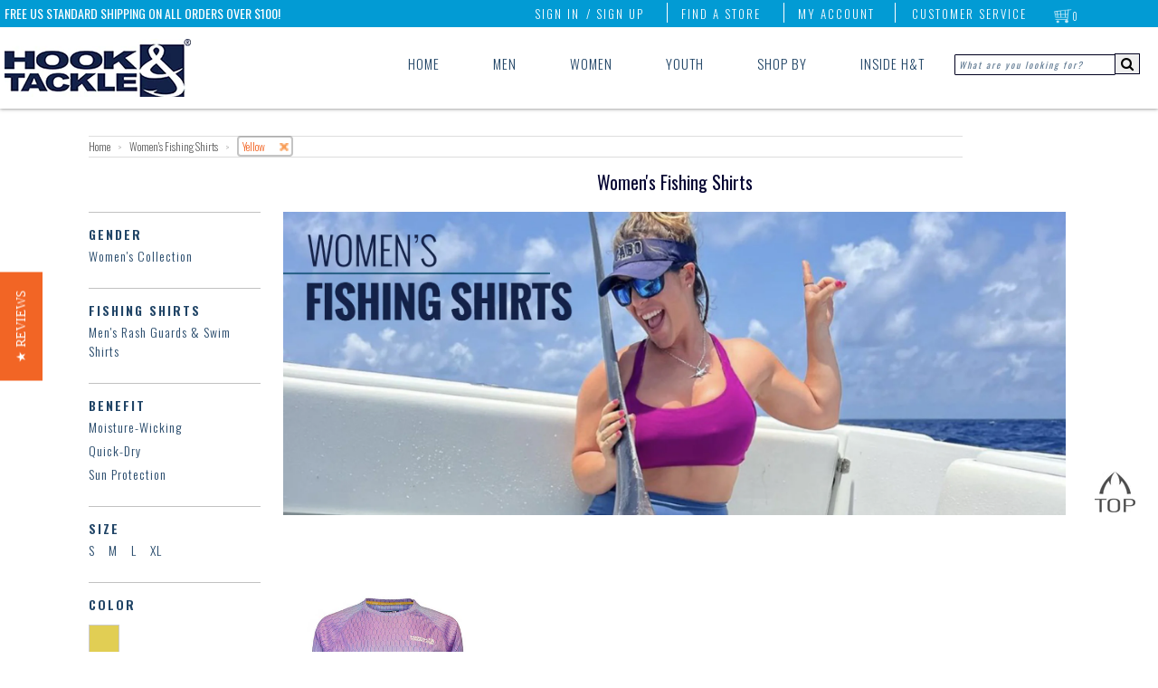

--- FILE ---
content_type: text/html; charset=utf-8
request_url: https://hookandtackle.com/collections/womens-fishing-shirts/yellow
body_size: 49612
content:
<!doctype html>
<!--[if lt IE 7]> <html class="no-js ie6 oldie" lang="en"> <![endif]-->
<!--[if IE 7]> <html class="no-js ie7 oldie" lang="en"> <![endif]-->
<!--[if IE 8]> <html class="no-js ie8 oldie" lang="en"> <![endif]-->
<!-- [if gt IE 8]><! -->
<html class="no-js" lang="en">
  <!-- <![endif] -->
  <head>
    
<style id='hs-critical-css'>@charset "UTF-8";.btn1{-webkit-box-shadow:none;-moz-box-shadow:none;box-shadow:none;display:inline-block;height:36px;line-height:36px;border:none;margin:0;padding:0 20px;color:#fff!important;letter-spacing:2px;font-weight:200;font-size:17px;text-transform:uppercase;background:#f26525!important;width:auto}.btn1 a{color:#fff!important}.filter-clear-btn{width:75%;text-align:center;margin-top:-10px}@media only screen and (max-width:509px){.desktopMenu>ul{display:none}.wrapper{padding:0}.wrapper{width:320px}.span12,.span3,.span9{width:290px;float:none}.span31{width:90%;margin-left:7%}.filter-clear-btn{width:86%}.p150{padding-top:90px}#collection .span31{margin-bottom:80px}.titleBorder{border-top:2px solid rgba(70,70,90,.5)}.collectionBanner{margin-top:5px;display:none}#collection h1{float:none!important}#collection .browse-tags{float:none!important;display:block;padding-top:10px}#collection .browse-tags label{display:none}#collection .browse-tags select{width:100%;height:30px;line-height:30px}#content{min-height:0!important}.titleBorder{border-top:2px solid rgba(70,70,90,.6)}#navWrapOmega{box-shadow:0 0 1px #32323280}.searchInputRight{display:none}.topRightLinks>ul li:first-child,.topRightLinks>ul li:nth-child(2),.topRightLinks>ul li:nth-child(3),.topRightLinks>ul li:nth-child(4){display:none}.menuRight{right:40px}.apexTxtLeft{left:0;font-size:10px}.navWrapIn{text-align:center}.logoLeft{position:relative;top:13px;left:0;width:100%}.logoLeft a{width:100%}#navWrapOmega{display:none}.navApex{display:none}.mobileMenuOmega{display:block;width:100%;position:relative;top:0;left:0;z-index:1}.hook_mob_nav{width:100%;height:auto}.mob_nav_opt{width:20%;float:left}.mob_nav_opt img{width:100%;display:block}.mob_nav_opt a{padding:0;margin:0;opacity:1}.mob_nav_text{width:100%;background:#f26525;color:#fff}.mob_nav_text>div{text-align:center;width:100%;font-family:Oswald,sans-serif;font-weight:700;font-size:15px;letter-spacing:2px}.mob_nav_search{position:relative;width:100%;text-align:center;padding:0;background:linear-gradient(white,silver)}.mob_nav_search .search-field{padding:16px 0;width:100%}.mob_nav_search input.search_box{width:74%;border:none;border-left:2px solid silver;border-top:2px solid silver;height:23px;background:url(/cdn/shop/files/search-glass-blue.png?7846) 4px center no-repeat #fff;padding-left:28px}::-webkit-input-placeholder{font-size:14px;font-weight:100;font-style:normal!important;color:silver}:-moz-placeholder{font-size:14px;font-weight:100;font-style:normal!important;color:silver}.main_menu_mobile{width:100%;position:absolute;top:-5px;left:-999px}.x_search{font-weight:700;position:absolute;right:10px;top:20px}.main_menu_mobile h3{position:relative;margin-left:-999px;width:100%;background:linear-gradient(white,#a5a5a5);padding:10px 0 10px 5px;-webkit-margin-before:0;-webkit-margin-after:0;border-bottom:1px solid #fff;border-top:1px solid gray;font-weight:400;text-transform:uppercase;letter-spacing:1px;font-size:15px}.menu_o_w{display:block}.menu_c_w{display:none}#mob_sub_menu{position:absolute;top:0;left:-999px;width:100%}.main_menu_mobile{overflow-y:scroll;overflow-x:hidden}.social-mob{text-align:center}.mob-filter-toggle .span12,.mob-filter-toggle .span3{width:90%}.mob-filter-toggle{display:none;padding-bottom:15px}.mobCollT,.mobFilterOpen{display:block}.mobCollT,.mobCollTC{font-size:19px}.innerPageMobT{margin-top:40%;display:block}.titleBorder{height:60px}.product .title{font-size:13px;line-height:18px;padding-top:3px}#prodLoopMob.span9{width:100%}.filter-clear-btn{margin-bottom:40px}}.filter-group-color li a:before{content:"\a0";color:#777;line-height:10px;border:1px solid #ccc;background-color:#fff;display:inline-block;margin:0 1px 0 0;width:16px;height:16px;padding:2px}.filter-group .nav-color li.white a:before{background-color:#fff}.filter-group .nav-color li.red a:before{background-color:#d51a1a}.filter-group .nav-color li.black a:before{background-color:#000;color:#fff}.filter-group .nav-color li.blue a:before{background-color:#353a98}.filter-group .nav-color li.tan a:before{background-color:#c2ac7c}.filter-group .nav-color li.orange a:before{background-color:#dd8a22}.filter-group .nav-color li.purple a:before{background-color:#9d42b2}.filter-group .nav-color li.green a:before{background-color:#1cb21c}.filter-group .nav-color li.grey a:before{background-color:#5c5c5c}.filter-group .nav-color li.yellow a:before{background-color:#e1ce54}.filter-group .nav-color li.pink a:before{background-color:#d04f8e}.nav-color,.nav-size{display:inline;float:left}.nav-benefit li a:before,.nav-gender li a:before,.nav-length li a:before,.nav-price li a:before,.nav-shirts li a:before,.nav-size li a:before,.nav-type li a:before{display:none}.nav-size{text-transform:uppercase}.nav-size li a{padding:0 15px 0 0}@media screen and (max-width:700px){.yotpo.testimonials{display:none}}@media screen and (max-height:700px){.yotpo.testimonials{display:none}}.nav-color li a{font-size:0}.filter-group .nav-color li a{margin-left:0;letter-spacing:0;margin-right:0}.filter-group .nav-color li a:before{width:28px;height:28px}@font-face{font-family:FontAwesome;src:url('fontawesome-webfont.eot?v=4.7.0');src:url('fontawesome-webfont.eot?#iefix&v=4.7.0') format('embedded-opentype'),url('fontawesome-webfont.woff2?v=4.7.0') format('woff2'),url('fontawesome-webfont.woff?v=4.7.0') format('woff'),url('fontawesome-webfont.ttf?v=4.7.0') format('truetype'),url('fontawesome-webfont.svg?v=4.7.0#fontawesomeregular') format('svg');font-weight:400;font-style:normal}@font-face{font-family:Oswald;font-style:normal;font-weight:300;src:url(https://fonts.gstatic.com/s/oswald/v53/TK3_WkUHHAIjg75cFRf3bXL8LICs169vsUZiYA.ttf) format('truetype')}@font-face{font-family:Oswald;font-style:normal;font-weight:400;src:url(https://fonts.gstatic.com/s/oswald/v53/TK3_WkUHHAIjg75cFRf3bXL8LICs1_FvsUZiYA.ttf) format('truetype')}@font-face{font-family:Oswald;font-style:normal;font-weight:700;src:url(https://fonts.gstatic.com/s/oswald/v53/TK3_WkUHHAIjg75cFRf3bXL8LICs1xZosUZiYA.ttf) format('truetype')}@font-face{font-family:Oswald;font-style:normal;font-weight:200;font-display:swap;src:url(https://fonts.gstatic.com/s/oswald/v53/TK3_WkUHHAIjg75cFRf3bXL8LICs13FvgUE.ttf) format('truetype')}@font-face{font-family:Oswald;font-style:normal;font-weight:300;font-display:swap;src:url(https://fonts.gstatic.com/s/oswald/v53/TK3_WkUHHAIjg75cFRf3bXL8LICs169vgUE.ttf) format('truetype')}@font-face{font-family:Oswald;font-style:normal;font-weight:400;font-display:swap;src:url(https://fonts.gstatic.com/s/oswald/v53/TK3_WkUHHAIjg75cFRf3bXL8LICs1_FvgUE.ttf) format('truetype')}@font-face{font-family:Oswald;font-style:normal;font-weight:500;font-display:swap;src:url(https://fonts.gstatic.com/s/oswald/v53/TK3_WkUHHAIjg75cFRf3bXL8LICs18NvgUE.ttf) format('truetype')}@font-face{font-family:Oswald;font-style:normal;font-weight:600;font-display:swap;src:url(https://fonts.gstatic.com/s/oswald/v53/TK3_WkUHHAIjg75cFRf3bXL8LICs1y9ogUE.ttf) format('truetype')}@font-face{font-family:Oswald;font-style:normal;font-weight:700;font-display:swap;src:url(https://fonts.gstatic.com/s/oswald/v53/TK3_WkUHHAIjg75cFRf3bXL8LICs1xZogUE.ttf) format('truetype')}.yotpo.testimonials{position:relative;z-index:2147483647}@font-face{font-family:yotpo-widget-font;src:url("//staticw2.yotpo.com/assets/yotpo-widget-font.eot");src:url("//staticw2.yotpo.com/assets/yotpo-widget-font.eot#iefix") format("embedded-opentype"),url("//staticw2.yotpo.com/assets/yotpo-widget-font.woff") format("woff"),url("//staticw2.yotpo.com/assets/yotpo-widget-font.ttf") format("truetype"),url("//staticw2.yotpo.com/assets/yotpo-widget-font.svg") format("svg");font-weight:400;font-style:normal}body,html{margin:0;padding:0;border:0;background-color:#fff}html{font-size:62.5%;-webkit-touch-callout:none;-webkit-text-size-adjust:none;-ms-text-size-adjust:100%;height:100%}body{line-height:1.45em;font-size:15px;color:#5c5c5c;font-family:Oswald;font-weight:300}#overlay{position:fixed;display:none;width:100%;height:100%;top:0;left:0;right:0;bottom:0;background-color:#000000b3;z-index:99999}.header-mob{padding:7px 15px;display:none}@media (max-width:736px){.lscapeCenter{display:none}.header-mob{display:block}}.header-mob .search-form-wrap{display:none;padding:10px 0}.header-mob .search-form-wrap input{width:100%;max-width:80%}.header-mob .search-form-wrap button{background-color:transparent;border:0;margin-top:3px}.header-mob .slide-menu{position:fixed;width:320px;max-width:100%;height:100vh;right:0;display:none;overflow:hidden;box-sizing:border-box;background:#fff;-webkit-transform:translateX(100%);transform:translate(100%);z-index:100000}.header-mob .slide-menu,.header-mob .slide-menu .slider{top:0;will-change:transform}.header-mob .slide-menu .slider{position:absolute;left:0;width:100%;-webkit-transform:translateX(0);transform:translate(0)}.header-mob .slide-menu ul{padding-left:0;list-style:none;position:relative;width:320px;max-width:100%;margin:0}.header-mob .slide-menu ul ul{position:absolute;top:0;left:100%;display:none}.header-mob .slide-menu ul a{display:block;padding:12px 24px;color:#fff;text-decoration:none}.header-mob .header-wrap{display:flex;align-items:center;justify-content:space-between}.header-mob .wrap-social{position:absolute;bottom:0}.header-mob .wrap-social .title-social{padding:15px;text-align:center;color:#204466;font-size:18px;font-weight:400}.header-mob .main-mob-menu{padding:0;margin:0;list-style:none}.header-mob .main-mob-menu .link-wrap{border-bottom:1px solid #132248;display:block!important}.header-mob .main-mob-menu .link-wrap.has-sub-menu a{position:relative}.header-mob .main-mob-menu .link-wrap.has-sub-menu a img{position:absolute;transform:rotate(-90deg);right:23px;top:20px}.header-mob .main-mob-menu .link-wrap.has-sub-menu a:after{position:absolute;transform:rotate(-90deg);right:30px;top:16px;content:""}.header-mob .main-mob-menu .link-wrap.has-sub-menu .sub-sub-menu a:after{content:""}.header-mob .main-mob-menu .link-wrap.has-sub-menu .sub-menu{display:none;border-bottom:1px solid #ccc}.header-mob .main-mob-menu .link-wrap.has-sub-menu .sub-menu .withtiggle{position:relative}.header-mob .main-mob-menu .link-wrap.has-sub-menu .sub-menu .withtiggle:after{position:absolute;right:20px;top:12px;content:url(/cdn/shop/files/arrow.svg)}.header-mob .main-mob-menu .link-wrap.has-sub-menu .sub-menu li a{font-weight:400;font-size:18px}.header-mob .main-mob-menu .link-wrap.has-sub-menu .sub-sub-menu{display:none;padding:0;margin:0;list-style:none}.header-mob .main-mob-menu .link-wrap.has-sub-menu .sub-sub-menu li{border-bottom:1px solid #ccc;padding-left:20px}.header-mob .main-mob-menu .link-wrap.has-sub-menu .sub-sub-menu li a{text-transform:capitalize}.header-mob .main-mob-menu .link-wrap.has-sub-menu .sub-sub-menu li:last-child{border-bottom:0}.header-mob .main-mob-menu .link-wrap a{color:#204466;font-size:20px;font-weight:300;text-transform:uppercase;display:block;padding:10px 15px}.header-mob .sub-menu{padding:0;margin:0;list-style:none}.header-mob .menu-icon{height:20px;width:25px;position:relative}.header-mob .menu-icon__bar{position:absolute;top:50%;height:2px;width:100%;background-color:#132248;display:block}.header-mob .menu-icon__bar:after,.header-mob .menu-icon__bar:before{height:2px;width:100%;content:"";background-color:#132248;display:block;position:absolute}.header-mob .menu-icon__bar:before{top:-10px}.header-mob .menu-icon__bar:after{bottom:-10px}.header-mob .nav{position:absolute;top:-1400px;background-color:#fff;width:100%;max-width:315px;z-index:100000;right:0}dialog,header,menu,nav,section{display:block}form{margin:0;padding:0}button,input,select,textarea{font-size:100%;margin:0;vertical-align:baseline}button,input{line-height:normal}button::-moz-focus-inner,input::-moz-focus-inner{border:0;padding:0}button,input[type=button]{-webkit-appearance:button}textarea{overflow:auto;vertical-align:top}select{height:27px;height:auto;line-height:27px}input,textarea{font-family:Helvetica Neue,Helvetica,Arial,sans-serif;-webkit-appearance:none;vertical-align:top;height:24px;line-height:16px;font-size:13px;padding:4px;border:1px solid #ccc;display:inline-block;-moz-border-radius:1px;-webkit-border-radius:1px;border-radius:1px;-moz-box-shadow:0 1px 3px rgba(0,0,0,.06) inset;-webkit-box-shadow:0 1px 3px rgba(0,0,0,.06) inset;box-shadow:0 1px 3px #0000000f inset}input[type=radio]{height:16px;line-height:16px;vertical-align:middle}::-webkit-input-placeholder{color:#204466!important;opacity:.7;font-style:italic;font-family:Oswald,sans-serif;font-size:10px;font-weight:400;letter-spacing:2px}:-moz-placeholder{color:#204466!important;opacity:.7;font-family:Oswald,sans-serif;font-size:10px;font-style:italic!important;font-weight:400;letter-spacing:2px}select{font-size:13px;display:inline-block;color:#222;font-family:Helvetica,Arial,sans-serif;vertical-align:top;height:22px;line-height:22px;padding:2px;padding:initial;border:1px solid #ccc;-moz-border-radius:1px;-webkit-border-radius:1px;border-radius:1px}textarea{min-height:72px}img{max-width:100%;border:0;-ms-interpolation-mode:bicubic}ul{margin:0 0 20px 20px;padding:0}ul li{margin-bottom:0}ul{list-style:disc}.search-field input{border:1px solid #00001f}input:-webkit-autofill{-webkit-box-shadow:0 0 0 50px #fff inset;-webkit-text-fill-color:#333}.msSearchBox:-ms-input-placeholder{color:#204466!important;opacity:.7;font-family:Oswald,sans-serif;font-size:10px;font-style:italic;font-weight:400;letter-spacing:2px;width:153px;padding-top:2px;height:15px}h1,h2,h3,h4{color:#060633;margin:0 0 13px;font-family:Oswald}h1,h2,h3,h4{font-family:Oswald}h1{font-weight:400;color:#060633;font-size:36px;line-height:40px}h2{font-weight:400;color:#060633;font-size:28px;line-height:32px}h3{font-weight:400;color:#060633;font-size:24px;line-height:27px}h4{font-size:13px;line-height:18px}p{margin:0 0 20px;line-height:23px}a{color:#f26525;text-decoration:none}h3 a{color:#060633}strong{font-weight:700}.icon-cart{position:absolute;top:3px;left:5px;display:inline;width:20px;height:16px;margin:0;opacity:.8}.clearfix:after,.clearfix:before,.row:after,.row:before{content:" ";display:block;height:0;visibility:hidden}.clearfix:after,.row:after{clear:both}.clearfix,.row{zoom:1}.p0{margin-bottom:0!important}.fl{float:left!important}.wrapper{width:1114px;margin:0 auto;padding:0 15px}#transparency>.row:after,#transparency>.row:before{content:"";display:table}#transparency>.row:after{clear:both}#transparency>.row{zoom:1}.row{margin:0 0 30px}.span12,.span3,.span9{display:block;float:left;margin:0 15px}.span3{width:200px}.span9{width:865px}.span12{width:966px}.span31{width:240px;margin-right:7%}.span31:nth-child(4n){margin-right:0}.p150{padding-top:150px}ul.unstyled{margin:0;list-style:none}ul.unstyled>li{list-style:none}#cart-count{position:absolute;top:2px;right:7px;opacity:1;color:#fff;width:16px;height:16px;line-height:16px;text-align:center;border-radius:50px;font-size:11px;margin:0;border:1px solid transparent}.navApex{position:absolute;height:30px;top:0;left:0;width:100%;background:#029bd4;z-index:999999998;opacity:1!important}.navApexIn{position:relative;width:100%;z-index:999999998;opacity:1!important}.apexTxtLeft{position:absolute;top:4px;left:65px;color:#fff!important;font-size:14px;font-weight:400;opacity:1!important}#navWrapOmega{width:100%;height:90px;position:absolute;top:30px;left:0;box-shadow:0 0 4px #323232b3;opacity:1;z-index:7998!important;overflow-x:hidden!important;overflow-y:hidden}.navWrapIn{position:relative;width:100%}.logoLeft{position:absolute;top:13px;left:65px}.logoLeft a,.logoLeft img{position:relative}.menuRight{position:absolute;top:2px;right:75px;z-index:999999998}.topRightLinks{position:relative;z-index:999999998}.topRightLinks>ul{list-style:none;margin-top:2px}.topRightLinks>ul li{position:relative;display:inline;text-transform:uppercase;padding:0 20px 0 15px}.topRightLinks>ul li:first-child{padding-left:5px}.topRightLinks>ul li:nth-child(2),.topRightLinks>ul li:nth-child(3),.topRightLinks>ul li:nth-child(4){border-right:1px solid #fff}.topRightLinks>ul li>a{color:#fff;opacity:1;font-size:13px;letter-spacing:2px}.topRightLinks>ul li:first-child>a{position:absolute;top:2px;right:-8px;z-index:999999998}.topRightLinks>ul li:nth-child(6)>ul{display:none;position:absolute;top:16px;left:-72px;z-index:999999999}.topRightLinks>ul li:nth-child(6)>ul>li{position:relative;z-index:999999998}.topRightLinks>ul li:nth-child(6)>ul>li>div{position:absolute;top:2px;left:-275px;z-index:999999998;width:300px;background:#fff;padding:25px 20px;border:6px solid #029bd4;border-radius:3px}.topRightLinks>ul ul li{text-transform:none}.desktopMenu{position:relative;top:60px;width:100%;z-index:8000!important}.desktopMenu>ul{list-style:none;position:absolute;top:0;right:230px;z-index:99994}.desktopMenu>ul>li{display:inline;padding:0 38px 50px 18px;width:100%;z-index:9993}.cartDropClick{display:block!important}.cartDrop h2{position:relative;width:100%;text-align:center;border-bottom:1px solid rgba(50,50,50,.7);padding:0 0 10px}.cartDrop h2>span{font-size:15px;color:#029bd4}.cartClear{clear:both;width:100%;height:1px;border-bottom:1px solid rgba(50,50,50,.7)}.cartDropBtnWrap{width:100%;text-align:center;padding-top:25px;position:relative}.cartCheckoutBtn,.cartDropBtn{float:left;position:relative;width:47%;background:#f26525;padding:10px 0;color:#fff;text-transform:uppercase;letter-spacing:1px}.cartCheckoutBtn{top:0;left:5%}.cartDropBtn{background:#464646}.cartDropBtn{top:0;left:0}.itemsCountDrop{position:relative;top:-5px;left:3px}.getCartWrap{height:250px;overflow-y:scroll}.lambdaHide-3,.lambdaHide-4{visibility:hidden}.desktopMenu>ul li:last-child{padding-right:10px}.desktopMenu a{color:#204466;font-size:15px;letter-spacing:1px}.dropMenu>ul{display:none;position:absolute;top:64px;left:0;width:100%;z-index:99999997!important;padding-left:0}.subNavFloat{float:left;height:280px;width:25%;padding-top:18px}.subNavFloat .listTitle{width:100%;padding-bottom:6px;margin-bottom:15px;border-bottom:1px solid #204466}.subNavFloat .listTitle a{width:100%;color:#204466;font-size:23px;letter-spacing:1px}.searchInputRight{list-style:none;position:absolute;top:0;right:20px;z-index:99994}#menu_blend{display:none;position:absolute;top:0;left:0;height:540px;width:100%;z-index:99992;background:#fff;opacity:1;border-bottom:1px solid rgba(50,50,50,.4)}nav{font-family:Oswald}nav{position:relative;border-top:1px solid #ddd;border-bottom:1px solid #ddd}.product{position:relative;margin-bottom:105px;float:left}.product .image{position:relative;overflow:hidden;z-index:8888;margin:0 0 5px}.product .image .second-image{display:none;opacity:0}.product .image a{text-align:center}.product img{margin:0 auto;opacity:1}.product .image a,.product img{display:block;margin:0 auto}.product a{text-decoration:none}.product .details{text-align:center}.product .details a{display:block;padding:5px 0}.product .title{margin:0;line-height:22px;display:block;color:#000}.product .title{font-weight:700;font-size:15px}.product .circle{position:absolute;text-transform:uppercase;z-index:9999;font-size:11px;line-height:14px;right:-10px;top:-10px;color:#fff!important;padding:17px 10px;-moz-border-radius:40px;-webkit-border-radius:40px;border-radius:40px;font-weight:700;-webkit-font-smoothing:subpixel-antialiased}.product .circle.sale{font-family:helvetica;background-color:#f26525;opacity:.9;-webkit-font-smoothing:subpixel-antialiased}.breadcrumb{font-size:12px;margin:0 0 30px}.breadcrumb .arrow-space{margin:-2px 6px 0;font-size:10px;opacity:.5}.breadcrumb a{color:#5c5c5c}.details .price{color:#232323;opacity:1}#collection h1{float:left}#collection .browse-tags{float:right;padding-top:10px;padding-left:15px}#collection .browse-tags label{float:left;display:block;margin:1px 8px 0 0}@-moz-document url-prefix(){select{padding:6px}#collection .browse-tags label{margin:7px 8px 0 0}#collection .browse-tags select{float:right;height:30px!important;line-height:30px!important}}.swatch .header{font-weight:500;font-size:17px!important;text-transform:uppercase}.quantityBoxSpace{margin:5px 0 0}.likeWrap{margin-top:15px}.inBox-prod,.mBox-prod,.pBox-prod{float:left;width:28px!important;height:26px!important;text-align:center;margin:5px 0 0}.mBox-prod,.pBox-prod{padding:4px 0}.likeWrap a{width:29px;line-height:29px;height:29px;display:inline-block;background:#029bd4;text-align:center}.likeWrap a i{color:#fff;font-size:18px}.pBox-prod:after{content:"\f067";display:inline-block;font:14px/1 FontAwesome;font-size:inherit;text-rendering:auto;-webkit-font-smoothing:antialiased;-moz-osx-font-smoothing:grayscale;line-height:28px;color:#029bd4}.mBox-prod:after{content:"\f068";display:inline-block;font:14px/1 FontAwesome;font-size:inherit;text-rendering:auto;-webkit-font-smoothing:antialiased;-moz-osx-font-smoothing:grayscale;line-height:28px;color:#029bd4}.inBox-prod{background:#029bd4;color:#fff}.mBox-prod,.pBox-prod{border-top:1px solid #029bd4;border-bottom:1px solid #029bd4}.mBox-prod{border-left:1px solid #029bd4}.pBox-prod{border-right:1px solid #029bd4}#collection{position:relative;z-index:9}.collectionBanner{width:100%;position:relative;margin:-33px 0 80px}.collectionBanner .browse-tags{float:none;position:absolute;bottom:-40px;left:0}.hidePageNum{display:none}.topJumpBtn{position:fixed;right:25px;bottom:150px;z-index:9999;opacity:1}.topJumpBtn>img{width:45px;height:45px}.swatchHeight{height:80px}.swatchHeight .header{color:#029bd4!important}.loopSwatchWrap{position:relative;width:100%;padding-top:32px;z-index:999999}.swatchTopImg{position:absolute;top:0;left:0;width:100%}.loopSwatchIn{position:relative;left:0;top:0}.titleBorder{border-top:.125vw solid rgba(70,70,90,.6);margin-top:-15px!important;color:#029bd4!important;text-transform:uppercase;letter-spacing:2px;height:44px}.dropMenu>ul{width:100%}input.search_box{height:13px}button#go{height:23px;margin-left:-4px;border-left:0;margin-top:-1px;position:relative;top:-1px;border:1px solid #00001f;-moz-border-radius:0;-webkit-border-radius:0;border-radius:0;-moz-box-shadow:none;-webkit-box-shadow:none;box-shadow:none}.mobileMenuOmega{display:none}.innerPageMobT,.mobFilterClose,.mobFilterOpen{position:relative;display:none;margin-top:0;width:100%;text-align:center;font-size:20px;color:#060633;text-transform:uppercase;padding:10px 0;border-top:2px solid gray;border-bottom:2px solid gray;font-weight:400;letter-spacing:2px}.mobFilterClose{background:linear-gradient(white,#a5a5a5);font-weight:400}.mobCollT,.mobCollTC{position:relative;padding:20px 0;margin-top:33%;font-size:26px;letter-spacing:2px;font-weight:400;text-align:center;text-transform:uppercase;display:none;color:#060633}.mobCollTC{background:linear-gradient(white,#a5a5a5)}.mobFilterClose img,.mobFilterOpen img{position:absolute;top:3px;left:65.5%;width:35px}.o_search{display:block}#search-mob,.c_search,.inner-notemp{display:none}.mob_cartCount{position:relative}.cartCountNumber{color:#f26525;font-weight:700;position:absolute;top:26%;left:47%;z-index:999}.sub_nav_omega{overflow-x:hidden;overflow-y:scroll}body .tabletGlass,body .tabletGlassX{color:#204466;display:none;position:absolute;top:35px;right:20px;z-index:9999999999999}@media only screen and (min-width:1248px) and (max-width:1438px){.leftmarg{margin-left:150px}.desktopMenu>ul>li{padding:0 28px 50px}.apexTxtLeft,.logoLeft{left:5px}}@media only screen and (min-width:1177px) and (max-width:1247px){.leftmarg{margin-left:150px}.desktopMenu>ul>li{padding:0 23px 50px}.apexTxtLeft,.logoLeft{left:5px}}@media only screen and (min-width:1095px) and (max-width:1176px){.leftmarg{margin-left:150px}.desktopMenu>ul>li{padding:0 23px 50px}.desktopMenu a{font-size:14px}.apexTxtLeft,.logoLeft{left:5px}}@media only screen and (min-width:1027px) and (max-width:1094px){.desktopMenu>ul>li{padding:0 22px 50px}.apexTxtLeft{left:5px}.desktopMenu a{font-size:14x}.logoLeft{left:5px;top:3px}.logoLeft img{width:200px;margin-top:12px}}@media only screen and (min-width:736px) and (max-width:1026px){#navWrapOmega{box-shadow:0 0 1px #32323280;background:#fff}.searchInputRight{display:block;right:5px}.desktopMenu>ul{right:8%}.desktopMenu>ul>li{padding:0 1.75% 50px}.dropMenu>ul{left:-7%}.wrapper{width:768px}.span3{width:162px}.span31{width:70%;margin-left:15%}.span9{width:546px}.span12{width:738px}.p150{padding-top:150px}#collection .span31{margin-bottom:105px}.titleBorder{border-top:2px solid rgba(70,70,90,.6)}.menuRight{right:40px}.apexTxtLeft{left:2%;font-size:12px}.navWrapIn{transistion:all 1s;text-align:left}.logoLeft{transistion:all 1s;position:relative;top:13px;left:0;width:100%}.logoLeft a{width:100%;display:block}.logoLeft img{padding-left:2%}}@media only screen and (min-width:920px) and (max-width:940px){.searchInputRight{display:block;right:5px}.desktopMenu>ul{right:6%}.dropMenu>ul{left:-5%}}@media only screen and (min-width:900px) and (max-width:919px){.searchInputRight{display:block;right:3px}.desktopMenu>ul{right:4%}.dropMenu>ul{left:-3%}}@media only screen and (min-width:846px) and (max-width:899px){.searchInputRight{display:none;top:24px;right:20px}.desktopMenu>ul{right:-13%}.dropMenu>ul{left:-21%}body .tabletGlass{display:block}#go{display:none}}@media only screen and (min-width:798px) and (max-width:835px){.apexTxtLeft{font-size:11px}#go{display:none}}@media only screen and (min-width:736px) and (max-width:845px){.searchInputRight{display:none;top:24px;right:0}.logoLeft img{padding-left:2%}.desktopMenu>ul{right:-13%}.dropMenu>ul{left:-15%}body .tabletGlass{display:block}#go{display:none}}@media only screen and (min-width:736px) and (max-width:800px){.searchInputRight{display:none;top:24px;right:-40px}.dropMenu>ul{left:-15%}.desktopMenu>ul{right:-13%}body .tabletGlass{display:block}#go{display:none}}@media only screen and (min-width:736px) and (max-width:760px){.searchInputRight{display:none;top:24px;right:20px}.dropMenu>ul{left:-15%}.desktopMenu>ul{right:-9%}.desktopMenu>ul>li{padding:0 1% 50px}body .tabletGlass{display:block}#go{display:none}}@media only screen and (min-width:600px) and (max-width:736px){.desktopMenu>ul{display:none}.wrapper{width:600px}.span3{width:120px}.span31{width:70%;margin-left:15%}.span9{width:420px}.span12{width:570px}.p150{padding-top:60px}#collection .span31{margin-bottom:97px}.titleBorder{border-top:2px solid rgba(70,70,90,.6)}#navWrapOmega{box-shadow:0 0 1px #32323280}.searchInputRight{display:none}.topRightLinks>ul li:first-child,.topRightLinks>ul li:nth-child(2),.topRightLinks>ul li:nth-child(3),.topRightLinks>ul li:nth-child(4){display:none}.menuRight{right:40px}.apexTxtLeft{left:5px;font-size:12px}.navWrapIn{text-align:center}.logoLeft{position:relative;top:13px;left:0;width:100%}.logoLeft a{width:100%}.mobCollT,.mobCollTC{margin-top:19%}.cartCountNumber{top:16%}#navWrapOmega{display:none}.navApex{display:none}.mobileMenuOmega{display:block;width:100%;position:relative;top:0;left:0;z-index:1}.hook_mob_nav{width:100%;height:auto}.mob_nav_opt{width:20%;float:left}.mob_nav_opt img{width:100%;display:block}.mob_nav_opt a{padding:0;margin:0;opacity:1}.mob_nav_text{width:100%;background:#f36525;color:#fff}.mob_nav_text>div{text-align:center;width:100%;font-family:Oswald,sans-serif;font-weight:700;font-size:15px;letter-spacing:2px}.mob_nav_search{position:relative;width:100%;text-align:center;padding:0;background:linear-gradient(white,silver)}.mob_nav_search .search-field{padding:16px 0;width:100%}.mob_nav_search input.search_box{width:84%;border:none;border-left:2px solid silver;border-top:2px solid silver;height:23px;background:url(/cdn/shop/files/search-glass-blue.png?7846) 4px center no-repeat #fff;padding-left:28px}::-webkit-input-placeholder{font-size:14px;font-weight:100;font-style:normal!important;color:silver}:-moz-placeholder{font-size:14px;font-weight:100;font-style:normal!important;color:silver}.main_menu_mobile{width:100%;position:absolute;top:-5px;left:-999px}.x_search{font-weight:700;position:absolute;right:10px;top:20px}.main_menu_mobile h3{position:relative;margin-left:-999px;width:100%;background:linear-gradient(white,#a5a5a5);padding:10px 0 10px 5px;-webkit-margin-before:0;-webkit-margin-after:0;border-bottom:1px solid #fff;border-top:1px solid gray;font-weight:400;text-transform:uppercase;letter-spacing:1px;font-size:15px}.menu_o_w{display:block}.menu_c_w{display:none}#mob_sub_menu{position:absolute;top:0;left:-999px;width:100%}.social-mob{text-align:center}.main_menu_mobile h3.social-mob{padding:9px 0 5px}span.last-nav-child{opacity:0}.main_menu_mobile{overflow-y:scroll;overflow-x:hidden}.mob-filter-toggle .span12,.mob-filter-toggle .span3{width:80%;margin-left:10%}.collectionBanner{margin-top:5px;display:none}.mob-filter-toggle{display:none;padding-bottom:15px}.mobCollT,.mobFilterOpen{display:block}.lscapeBack{background:url(//hookandtackle.com/cdn/shop/t/22/assets/menu-landscape.png?v=164997584216561928471610009384) repeat-x #d9d9d9}.innerPageMobT{margin-top:25%;display:block}.titleBorder{height:60px}.product .title{font-size:13px;line-height:18px;padding-top:3px}#prodLoopMob.span9{width:100%}.sca-qv-button-wrap{display:none!important}}@media only screen and (min-width:510px) and (max-width:629px){.desktopMenu>ul{display:none}.wrapper{width:480px}.span3{width:90px}.span31{width:80%;margin-left:10%}.span9{width:330px}.span12{width:450px}#collection h1{float:none!important}#collection .browse-tags{float:none!important;display:block;padding-top:10px}#collection .browse-tags label{display:none}#collection .browse-tags select{width:100%;height:30px!important;line-height:30px!important}.p150{padding-top:90px}#collection .span31{margin-bottom:95px}.titleBorder{border-top:2px solid rgba(70,70,90,.6)}#navWrapOmega{box-shadow:0 0 1px #32323280}.searchInputRight{display:none}.topRightLinks>ul li:first-child,.topRightLinks>ul li:nth-child(2),.topRightLinks>ul li:nth-child(3),.topRightLinks>ul li:nth-child(4){display:none}.menuRight{right:40px}.apexTxtLeft{left:4px;font-size:12px}.navWrapIn{text-align:center}.logoLeft{position:relative;top:13px;left:0;width:100%}.logoLeft a{width:100%}#navWrapOmega{display:none}.navApex{display:none}.mobileMenuOmega{display:block;width:100%;position:relative;top:0;left:0;z-index:1}.hook_mob_nav{width:100%;height:auto}.mob_nav_opt{width:20%;float:left}.mob_nav_opt img{width:100%;display:block}.mob_nav_opt a{padding:0;margin:0;opacity:1}.mob_nav_text{width:100%;background:#f36525;color:#fff}.mob_nav_text>div{text-align:center;width:100%;font-family:Oswald,sans-serif;font-weight:700;font-size:15px;letter-spacing:2px}.mob_nav_search{position:relative;width:100%;text-align:center;padding:0;background:linear-gradient(white,silver)}.mob_nav_search .search-field{padding:16px 0;width:100%}.mob_nav_search input.search_box{border:none;border-left:2px solid silver;border-top:2px solid silver;height:23px;background:url(/cdn/shop/files/search-glass-blue.png?7846) 4px center no-repeat #fff;padding-left:28px}::-webkit-input-placeholder{font-size:14px;font-weight:100;font-style:normal!important;color:silver}:-moz-placeholder{font-size:14px;font-weight:100;font-style:normal!important;color:silver}.main_menu_mobile{width:100%;position:absolute;top:-5px;left:-999px}.x_search{font-weight:700;position:absolute;right:10px;top:20px}.main_menu_mobile h3{position:relative;margin-left:-999px;width:100%;background:linear-gradient(white,#a5a5a5);padding:10px 0 10px 5px;-webkit-margin-before:0;-webkit-margin-after:0;border-bottom:1px solid #fff;border-top:1px solid gray;font-weight:400;text-transform:uppercase;letter-spacing:1px;font-size:15px}.menu_o_w{display:block}.menu_c_w{display:none}#mob_sub_menu{position:absolute;top:0;left:-999px;width:100%}.social-mob{text-align:center}.main_menu_mobile h3.social-mob{padding:9px 0 5px}span.last-nav-child{opacity:0}.main_menu_mobile{overflow-y:scroll;overflow-x:hidden}.mob-filter-toggle .span12,.mob-filter-toggle .span3{width:80%;margin-left:10%}.collectionBanner{margin-top:5px;display:none}.mob-filter-toggle{display:none;padding-bottom:15px}.mobCollT,.mobFilterOpen{display:block}.innerPageMobT{margin-top:40%;display:block}.titleBorder{height:60px}.product .title{font-size:13px;line-height:18px;padding-top:3px}#prodLoopMob.span9{width:100%}}@media only screen and (min-width:508px) and (max-width:599px){.mob_nav_search input.search_box{width:82%}}@media only screen and (max-width:509px){.desktopMenu>ul{display:none}.wrapper{padding:0}.wrapper{width:320px}.span12,.span3,.span9{width:290px;float:none}.span31{width:90%;margin-left:7%}.p150{padding-top:90px}#collection .span31{margin-bottom:80px}.titleBorder{border-top:2px solid rgba(70,70,90,.5)}.collectionBanner{margin-top:5px;display:none}#collection h1{float:none!important}#collection .browse-tags{float:none!important;display:block;padding-top:10px}#collection .browse-tags label{display:none}#collection .browse-tags select{width:100%;height:30px;line-height:30px}#content{min-height:0!important}.titleBorder{border-top:2px solid rgba(70,70,90,.6)}#navWrapOmega{box-shadow:0 0 1px #32323280}.searchInputRight{display:none}.topRightLinks>ul li:first-child,.topRightLinks>ul li:nth-child(2),.topRightLinks>ul li:nth-child(3),.topRightLinks>ul li:nth-child(4){display:none}.menuRight{right:40px}.apexTxtLeft{left:0;font-size:10px}.navWrapIn{text-align:center}.logoLeft{position:relative;top:13px;left:0;width:100%}.logoLeft a{width:100%}#navWrapOmega{display:none}.navApex{display:none}.mobileMenuOmega{display:block;width:100%;position:relative;top:0;left:0;z-index:1}.hook_mob_nav{width:100%;height:auto}.mob_nav_opt{width:20%;float:left}.mob_nav_opt img{width:100%;display:block}.mob_nav_opt a{padding:0;margin:0;opacity:1}.mob_nav_text{width:100%;background:#f26525;color:#fff}.mob_nav_text>div{text-align:center;width:100%;font-family:Oswald,sans-serif;font-weight:700;font-size:15px;letter-spacing:2px}.mob_nav_search{position:relative;width:100%;text-align:center;padding:0;background:linear-gradient(white,silver)}.mob_nav_search .search-field{padding:16px 0;width:100%}.mob_nav_search input.search_box{width:74%;border:none;border-left:2px solid silver;border-top:2px solid silver;height:23px;background:url(/cdn/shop/files/search-glass-blue.png?7846) 4px center no-repeat #fff;padding-left:28px}::-webkit-input-placeholder{font-size:14px;font-weight:100;font-style:normal!important;color:silver}:-moz-placeholder{font-size:14px;font-weight:100;font-style:normal!important;color:silver}.main_menu_mobile{width:100%;position:absolute;top:-5px;left:-999px}.x_search{font-weight:700;position:absolute;right:10px;top:20px}.main_menu_mobile h3{position:relative;margin-left:-999px;width:100%;background:linear-gradient(white,#a5a5a5);padding:10px 0 10px 5px;-webkit-margin-before:0;-webkit-margin-after:0;border-bottom:1px solid #fff;border-top:1px solid gray;font-weight:400;text-transform:uppercase;letter-spacing:1px;font-size:15px}.menu_o_w{display:block}.menu_c_w{display:none}#mob_sub_menu{position:absolute;top:0;left:-999px;width:100%}span.last-nav-child{opacity:0}.main_menu_mobile{overflow-y:scroll;overflow-x:hidden}.social-mob{text-align:center}.main_menu_mobile h3.social-mob{padding:9px 0 5px}.mob-filter-toggle .span12,.mob-filter-toggle .span3{width:90%}.mob-filter-toggle{display:none;padding-bottom:15px}.mobCollT,.mobFilterOpen{display:block}.mobCollT,.mobCollTC{font-size:19px}.innerPageMobT{margin-top:40%;display:block}.titleBorder{height:60px}.product .title{font-size:13px;line-height:18px;padding-top:3px}#prodLoopMob.span9{width:100%}}@media only screen and (max-width:390px){.apexTxtLeft{left:0;font-size:9px}.menuRight{right:36px}.mobCollT,.mobCollTC{font-size:15px;margin-top:37%}.cartCountNumber{top:19%}.mobFilterClose img,.mobFilterOpen img{left:66.5%}}#fancybox-loading{position:fixed;top:50%;left:50%;height:40px;width:40px;margin-top:-20px;margin-left:-20px;overflow:hidden;z-index:1104;display:none}#fancybox-loading div{position:absolute;top:0;left:0;width:40px;height:480px;background-image:url(//hookandtackle.com/cdn/shop/t/22/assets/fancybox.png?5734&v=54310458367083058551610009313)}#fancybox-overlay{position:fixed;top:0;left:0;bottom:0;right:0;background:#000;z-index:999999;display:none}#fancybox-tmp{padding:0;margin:0;border:0;overflow:auto;display:none}#fancybox-wrap{position:absolute;top:0;left:0;margin:0;padding:20px;z-index:999999;display:none}#fancybox-outer{position:relative;width:100%;height:100%;background:#fff;box-shadow:0 0 20px #0006;-webkit-box-shadow:0 0 20px rgba(0,0,0,.4);-moz-box-shadow:0 0 20px rgba(0,0,0,.4)}#fancybox-inner{position:absolute;top:0;left:0;width:1px;height:1px;padding:0;margin:0;outline:0;overflow:hidden}#fancybox-close{position:absolute;top:-15px;right:-15px;width:30px;height:30px;background-image:url(//hookandtackle.com/cdn/shop/t/22/assets/fancybox.png?5734&v=54310458367083058551610009313);background-position:-40px 0;z-index:1103;display:none}#fancybox-left,#fancybox-right{position:absolute;bottom:0;height:100%;width:35%;outline:0;z-index:1102;display:none}#fancybox-left{left:0}#fancybox-right{right:0}#fancybox-left-ico,#fancybox-right-ico{position:absolute;top:50%;left:-9999px;width:30px;height:30px;margin-top:-15px;z-index:1102;display:block}#fancybox-left-ico{background-image:url(//hookandtackle.com/cdn/shop/t/22/assets/fancybox.png?5734&v=54310458367083058551610009313);background-position:-40px -30px}#fancybox-right-ico{background-image:url(//hookandtackle.com/cdn/shop/t/22/assets/fancybox.png?5734&v=54310458367083058551610009313);background-position:-40px -60px}body{-webkit-backface-visibility:hidden}.swatch{margin:1em 0;position:relative;z-index:28!important}.swatch .header{margin:.5em 0}.swatch input{display:none}.swatch label{-webkit-border-radius:2px;-moz-border-radius:2px;border-radius:2px;float:left;min-width:34px!important;height:34px!important;margin:0;border:1px solid #029cd3;background-color:#fff;font-size:13px;text-align:center;line-height:34px;white-space:nowrap;text-transform:uppercase;color:#029cd3}.swatch-element label{padding:0 10px}.color.swatch-element label{padding:0}.color label{border:1px solid #ccc}.swatch .swatch-element{float:left;-webkit-transform:translateZ(0);-webkit-font-smoothing:antialiased;margin:0 4px 4px 0;position:relative}.crossed-out{position:absolute;width:100%;height:100%;left:0;top:0}.swatch .swatch-element .crossed-out{display:none}.swatch .tooltip{text-align:center;background:gray;color:#fff!important;bottom:100%;padding:10px;display:block;position:absolute;width:100px;left:-31px;margin-bottom:15px;-khtml-opacity:0;-moz-opacity:0;opacity:0;visibility:hidden;-webkit-transform:translateY(10px);-moz-transform:translateY(10px);-ms-transform:translateY(10px);-o-transform:translateY(10px);transform:translateY(10px);-webkit-box-shadow:2px 2px 6px rgba(0,0,0,.28);-moz-box-shadow:2px 2px 6px rgba(0,0,0,.28);-ms-box-shadow:2px 2px 6px rgba(0,0,0,.28);-o-box-shadow:2px 2px 6px rgba(0,0,0,.28);box-shadow:2px 2px 6px #00000047;z-index:99999!important;-moz-box-sizing:border-box;-webkit-box-sizing:border-box;box-sizing:border-box}.swatch .tooltip:before{bottom:-20px;content:" ";display:block;height:20px;left:0;position:absolute;width:100%}.swatch .tooltip:after{border-left:10px solid transparent;border-right:10px solid transparent;border-top:10px solid gray;bottom:-10px;content:" ";height:0;left:50%;margin-left:-13px;position:absolute;width:0}@media only screen and (min-width:798px) and (max-width:1026px){.swatch{margin:4em 0 1em}.swatchHeight{min-height:40px;height:auto}.loopSwatchWrap{padding-top:16px}}@media only screen and (min-width:600px) and (max-width:797px){.swatch{margin:4em 0 1em}.swatchHeight{min-height:40px;height:auto}.loopSwatchWrap{padding-top:6px}.mobSwatchWrap .swatch label{min-width:16px!important;height:16px!important}}@media only screen and (min-width:510px) and (max-width:629px){.swatch{margin:3em 0 1em}.swatchHeight{min-height:40px;height:auto}.loopSwatchWrap{padding-top:2px}.mobSwatchWrap .swatch label{min-width:20px!important;height:20px!important}}@media only screen and (max-width:509px){.swatch{margin:3em 0 1em;padding:0 20px 0 0}.swatchHeight{min-height:40px;height:auto;width:100%}.loopSwatchWrap{padding-top:1px}.mobSwatchWrap .swatch label{min-width:16px!important;height:16px!important}}.filter-group{width:95%}.filter-group h4{border-top:0;margin-bottom:-10px;padding:15px 0 14px;border-top:1px solid rgba(50,50,50,.3);text-transform:uppercase;color:#204466;font-size:14px;font-weight:600;letter-spacing:2px;font-family:Oswald,sans-serif}.products .span9{margin-left:0;margin-right:0}.filter-group{position:relative}.filter-group .collection-container{overflow:hidden;display:block;position:relative;margin-bottom:5px}.filter-group .collection-count{position:absolute;right:0}.filter-group ul{margin:0;padding-bottom:20px}.filter-group li a{display:inline-block;margin-left:0;text-decoration:none;color:#204466;font-size:14px;padding-right:6px;letter-spacing:1px;line-height:21px}i.check-icon{background-image:url(//hookandtackle.com/cdn/shop/t/22/assets/checkbox-black-retina.png?v=3260010689601635761610009300);background-position:0 -176px;background-repeat:no-repeat;display:inline-block;height:16px;line-height:16px;margin-top:0;vertical-align:text-top;width:16px;display:none}.filter-group i.check-icon,.refine-header{display:none}.nav-gender li a:before,.nav-length li a:before,.nav-shirts li a:before,.nav-type li a:before{display:none}@media only screen and (-webkit-min-device-pixel-ratio:1.1),only screen and (min-device-pixel-ratio:1.1){i.check-icon{background-size:16px 96px;background-position:0 -32px}}.yotpo span.yotpo-icon-cross{top:1px;right:1px}.social-mob i{color:#060633;font-size:22px;display:inline-block;width:20px;margin:0 10px}.main_menu_mobile i.fa-angle-right{font-size:50px;float:right;display:block;width:60px;height:48px;text-align:center;line-height:48px;color:#f26525;margin-top:-10px}body .hideLand{display:none}@media screen and (min-width:736px) and (max-width:1091px){.desktopMenu{top:90px}#navWrapOmega{top:60px}.navApex{height:60px}.menuRight{top:27px;right:15px}.apexTxtLeft{left:0;width:100%;text-align:center;background-color:#f36525;top:0}}@media screen and (min-width:736px) and (max-width:1024px){.desktopMenu .searchInputRight{top:58px}.desktopMenu>ul{top:58px!important}.dropMenu .mainSubMenu:before{top:138px}}@media screen and (min-width:736px) and (max-width:899px){body .tabletGlass,body .tabletGlassX{top:62px}}.dialog-wrapper{display:none}.lambdaHide-3,.lambdaHide-4{display:none!important}.mob-logo-icon a{display:block}.hidePort{display:none}.mainSubMenu::before{background:#fff;content:" ";height:445px;left:0;position:fixed;right:0;z-index:-9;top:120px}.desktopMenu>ul{margin:0;max-width:930px;min-width:500px;text-align:right}.desktopMenu>ul>li{text-align:left}.subNavFloat .listTitle a{display:block}.shop-by-menu .subNavFloat:nth-child(3){width:36%}.shop-by-menu .subNavFloat:not(:nth-child(3)){width:20%}.inside-hktckl .subNavFloat:nth-child(4){width:36%}.inside-hktckl .subNavFloat:not(:nth-child(4)){width:20%}.sub_nav_omega{background:url(//hookandtackle.com/cdn/shop/t/22/assets/menubg.png?v=59603529499173417331610009386)!important}#cart-target.toolbar-cart{display:inline-block;height:20px;vertical-align:middle;width:20px;width:35px}@media (max-width:1499px){.subNavFloat .listTitle a{font-size:19px}.shop-by-menu .subNavFloat:nth-child(3){width:36%}.shop-by-menu .subNavFloat:not(:nth-child(3)){width:20%}.inside-hktckl .subNavFloat:nth-child(4){width:36%}.inside-hktckl .subNavFloat:not(:nth-child(4)){width:20%}}@media (max-width:1026px){.desktopMenu>ul{right:22%!important}.product .title{font-size:13px;font-weight:400;line-height:17px}}@media (max-width:1024px){.desktopMenu ul,.desktopMenu ul li{list-style:none!important}#collection .span31,.products .span31{margin-right:15px;width:165px;margin-bottom:10px;margin-left:0}#prodLoopMob .product .title{font-size:12px;font-weight:400;height:56px;padding-top:5px;line-height:18px;overflow:hidden}.logoLeft{left:20px;max-width:160px}.subNavFloat .listTitle a{font-size:16px}.desktopMenu>ul>li{padding:0 20px 50px}.search_box.msSearchBox{min-width:160px}.mobSwatchWrap .swatch label{height:20px!important;min-width:20px!important}.swatchHeight{height:auto;margin-top:30px;min-height:52px}.subNavFloat>ul{margin-left:10px}#menu_blend{display:none!important}.dropMenu>ul{top:57px}.mainSubMenu::before{top:121px}#navWrapOmega{border-bottom:1px solid #ccc}.desktopMenu>ul>li{padding:0!important}.desktopMenu>ul>li>a{padding:30px 15px 35px}.swatch .header{margin-top:-25px!important}#collection .span31,.products .span31{margin-bottom:60px}h1{font-size:30px}.sca-qv-button-wrap{display:none!important}.desktopMenu,.desktopMenu>ul{top:32px}.topRightLinks>ul{margin-bottom:0}.searchInputRight{top:30px}}@media (max-width:950px){.desktopMenu>ul>li{padding:0 15px 50px}}@media (max-width:899px){.desktopMenu>ul{right:6%!important}.logoLeft{max-width:220px}.logoLeft>a{display:block}.desktopMenu>ul>li{padding:0 22px 50px}.product .circle{top:-25px;right:-25px}.tabletGlass,.tabletGlassX{top:34px}}@media (max-width:820px){.desktopMenu>ul>li{padding:0 15px 50px}}@media (max-width:768px){.topRightLinks>ul{margin-bottom:0}.wrapper{width:100%}#collection .span31,.products .span31{margin-left:0;margin-right:5%;width:44%;min-height:480px}.searchInputRight{right:10px}.product img{max-height:287px}#collection .clearState{display:none}.wrapper{padding:0}.swatchHeight{margin-top:32px;min-height:55px;clear:both}.swatch .header{padding-bottom:15px!important}.swatch label{line-height:28px}.swatch .swatch-element{margin-bottom:6px}.swatch label{min-width:28px!important;height:28px!important}.loopSwatchWrap{padding-top:13px}.swatch .header{margin-top:-33px!important}}@media (max-width:755px){#collection .mob-filter-toggle .span12{margin:0;padding:0 15px;box-sizing:border-box;width:100%}.span12{width:100%!important;max-width:100%!important;margin:0;padding:0 15px;box-sizing:border-box}}@media (max-width:737px){#prodLoopMob.span9{max-width:530px;width:100%}}@media (max-width:736px){.mobileMenuOmega{-webkit-backface-visibility:hidden;box-sizing:border-box;left:0;position:device-fixed}.span9{width:100%!important;max-width:100%!important;margin:0;padding:0 15px;box-sizing:border-box}.desktopMenu .tabletGlass{display:none}.browse-tags{margin:5px 0;text-align:center}.browse-tags select{padding:0}#prodLoopMob.span9{max-width:100%;width:100%}.cartCountNumber{top:4%}.swatchHeight{margin-top:43px}#prodLoopMob.span9{overflow:hidden}.mob-login-icon a,.mob_cartCount a{display:block}.p150{padding-top:100px!important}#collection .span31,.products .span31{margin:10px 3% 50px;min-height:inherit}.innerPageMobT{margin-top:30px!important;margin-bottom:30px}.mobCollT,.mobCollTC{margin-top:30px;padding-top:0}.main_menu_mobile{top:0}.swatch .header{margin-top:-45px!important}.swatch .header{padding-bottom:12px!important;padding-top:12px}.swatch label{line-height:28px}.swatch.clearfix.swatchHeight{margin-bottom:0}#transparency .p150{padding-top:20px!important}.swatch{box-sizing:border-box}.logo-span{color:#000;position:absolute;right:3px;top:-7px;z-index:999999999;display:none}.mob_nav_opt.mob-logo-icon{position:relative}.swatch .header{margin-top:-56px!important}.swatch .header{padding-bottom:17px!important}.product .circle{padding:14px 7px;right:-10px;top:-10px}#collection .swatchHeight{min-height:70px}}@media (max-width:667px){.cartCountNumber{font-size:14px}.mob_nav_text>div{font-weight:100;font-size:13px}}@media (max-width:629px){#collection .span31,.products .span31{margin-bottom:95px}}@media (max-width:509px){.product .title{line-height:15px}.swatchHeight{margin-top:30px}#collection .span31,.products .span31{margin-bottom:80px}.swatch .header{margin-top:-45px!important}.swatch .header{padding-top:17px}}@media (max-width:480px){.innerPageMobT{margin-top:30px!important;margin-bottom:30px}#collection .span31,.products .span31{margin:10px 3% 50px}.swatchHeight{margin-top:30px;min-height:55px}.mobSwatchWrap .swatch label{height:15px!important;min-width:15px!important}}@media (max-width:375px){.innerPageMobT{margin-top:30px!important}.mob_nav_text>div{font-size:12px;position:relative}.mobSwatchWrap .swatch label{height:14px!important;min-width:14px!important}.swatchHeight{margin-top:18px}.loopSwatchWrap{padding-top:14px}.swatch .header{margin-top:-56px!important;padding-top:4px}#collection .span31,.products .span31{min-height:inherit;margin:10px 3% 30px}.product .circle{padding:10px 3px;right:-9px;top:-9px}}@media (max-width:320px){.hidePort{display:inherit}.hideLand{display:none}.product .swatch{padding:0 0 0 5px;-webkit-box-sizing:border-box;-o-box-sizing:border-box;-ms-box-sizing:border-box;box-sizing:border-box}#collection .row.products{overflow:hidden}.innerPageMobT{margin-top:30px!important}#collection .span31,.products .span31{min-height:320px}}.fa{display:inline-block;font:14px/1 FontAwesome;font-size:inherit;text-rendering:auto;-webkit-font-smoothing:antialiased;-moz-osx-font-smoothing:grayscale}.pull-right{float:right}.pull-left{float:left}.fa-search:before{content:"\f002"}.fa-twitter:before{content:"\f099"}.fa-facebook:before{content:"\f09a"}.fa-google-plus:before{content:"\f0d5"}.fa-angle-right:before{content:"\f105"}.fa-youtube:before{content:"\f167"}.fa-instagram:before{content:"\f16d"}.fa-tumblr:before{content:"\f173"}.fa-pinterest-p:before{content:"\f231"}.sr-only{position:absolute;width:1px;height:1px;padding:0;margin:-1px;overflow:hidden;clip:rect(0,0,0,0);border:0}.sca-qv-button-wrap{font-style:normal!important;overflow:visible!important;position:initial!important}.sca-qv-vendor-type{font-weight:400;text-decoration:none;margin-bottom:12px;display:inline-block}#sca-qv-vedor-type p{margin-bottom:0}#sca-qv-type,#sca-qv-vendor{color:#ff665e}.sca-qv-btn{color:#333;display:inline-block;font-size:14px;line-height:20px;margin-bottom:0;padding:4px 12px;text-align:center;vertical-align:middle}a.sca-qv-cartbtn{-webkit-box-shadow:none;-moz-box-shadow:none;box-shadow:none;display:inline-block;height:36px;line-height:36px;border:none;margin:0 12px!important;padding:0 20px!important;color:#fff;font-weight:700;font-size:12px;text-transform:none;width:auto;background:#f45b4f}.sca-qv-product-options{border-bottom:1px solid #ddd;border-top:1px solid #ddd;margin-bottom:15px;padding:15px 0 20px}.sca-qv-product-options label{display:block;margin-bottom:3px;line-height:21px;text-align:left!important;float:left!important;width:75px;float:left;margin-top:-6px;margin-right:5px!important}#sca-qv-quantity{height:27px!important;line-height:27px!important;margin-bottom:20px!important;width:70px;float:left!important;padding:4px!important;box-sizing:content-box!important}.sca-qv-hidden{display:none!important}#sca-qv-sale-text{display:block}.sca-qv-sale{background-color:#f45b4f;border-radius:44px;color:#fff;font-size:11px;font-weight:700;line-height:13px;padding:10px;position:absolute!important;right:4px;text-align:center;text-transform:uppercase;top:48px;z-index:2000}.sca-qv-gallery{margin-bottom:10px;margin-right:0!important;margin-left:0!important;text-align:center!important}#sca-qv-cart-animation{background:#f45b4f!important;border:3px solid #f45b4f;border-radius:50%;color:#fff!important;display:block;font-size:16px;font-weight:700;height:35px;line-height:35px;position:absolute!important;text-align:center;width:35px}.sca-qv-row{margin-bottom:0}#sca-qv-des{margin-bottom:12px;margin-right:0!important;margin-left:0!important;text-align:justify}#sca-qv-reviewtext{margin-bottom:0!important}#sca-qv-detail{display:inline-block;margin:15px 0}.quick-view-container{text-align:left}.sca-qv-zoom-container{float:none;margin-bottom:17px;text-align:center;background:#fff}.sca-qv-zoom-container div{display:inline-block!important;margin:0 auto!important}#sca-qv-previous{left:14px;position:absolute;top:47%;opacity:0;width:27px;height:45px;text-indent:-9999px;background:url([data-uri]) center center no-repeat;z-index:9999;border:none;box-shadow:0 0 0 0 transparent;visibility:hidden}#sca-qv-next{right:14px;position:absolute;top:47%;opacity:0;width:27px;height:45px;text-indent:-9999px;background:url([data-uri]) center center no-repeat;z-index:9999;border:none;box-shadow:0 0 0 0 transparent;visibility:hidden}.name-title{font-size:21px;font-weight:400;margin-bottom:15px;line-height:32px}.sca-qv-price-container{margin-bottom:12px}.sca-left{float:left;width:48%;padding:30px 1% 15px}.sca-right{float:right;margin-right:2%;padding:30px 0 25px;width:46%;font-size:13px}@media (max-width:768px){.zoomWrapper{margin:auto}}a.sca-qv-cartbtn{height:37px!important;line-height:37px!important;text-decoration:none!important}.sca-qv-product-options{border-bottom:0!important}.sca-qv-optionrow div{margin-bottom:0}#sca-qv-add-item-form{margin:0!important}#sca-qv-detail{display:inline-block;margin:0 0 15px}#sca-qv-reviewtext{margin-bottom:11px}.sca_qv_product__social{margin-top:3px;padding-left:0;padding-right:0;margin-bottom:10px}.sca_qv_product__social:after,.sca_qv_product__social:before{content:"";display:table}.sca_qv_product__social:after{clear:both}.sca-next-back{background:0 0;height:40px;position:absolute;top:0;width:100%}#sca-qv-quantity{border:1px solid #029bd4;color:#fff;background:url(/cdn/shop/files/3-bars-hook.png?16862841083723628267) 190px center no-repeat #029bd4;-ms-appearance:none;-webkit-appearance:none;-moz-appearance:none;-o-appearance:none;appearance:none}a.sca-qv-cartbtn-config{font-family:Oswald sans-serif!important;letter-spacing:1px;font-weight:200;font-size:14px}.yotpo-display-wrapper{visibility:visible!important}.yotpo{direction:LTR;clear:both;text-align:left}.yotpo a,.yotpo div,.yotpo i,.yotpo label,.yotpo li,.yotpo span,.yotpo ul{font-family:Osawald sans-serif;-webkit-font-smoothing:antialiased;-moz-osx-font-smoothing:grayscale;font-style:normal!important;font-size:14px;line-height:17px;color:#a2a2a2;border:none;padding:0;margin:0;-webkit-box-sizing:border-box;-moz-box-sizing:border-box;box-sizing:border-box}.yotpo a i,.yotpo div a,.yotpo div i,.yotpo div label,.yotpo div li,.yotpo div ul,.yotpo label a,.yotpo label i,.yotpo span a,.yotpo span i,.yotpo span label,.yotpo ul li{background:inherit!important}.yotpo li,.yotpo ul,.yotpo ul li{list-style:none!important}.yotpo .yotpo-clr{clear:both}.yotpo .yotpo-hidden{display:none!important}.yotpo .yotpo-hidden.only-invisible{display:block!important;visibility:hidden}.yotpo input{-webkit-appearance:none;-moz-appearance:none;-webkit-appearance:none;-webkit-border-radius:0;-webkit-box-sizing:border-box;-moz-box-sizing:border-box;box-sizing:border-box;border-radius:0}.yotpo a{background:inherit!important}.yotpo a{color:#029bd4!important;text-decoration:none!important}.yotpo ul{list-style:none!important}.yotpo textarea{-webkit-border-radius:0px;-moz-border-radius:0;border-radius:0}.yotpo .pull-left{text-align:left;float:left}.yotpo .pull-right{text-align:right;float:right}.yotpo .text-xl{font-size:21px;line-height:18px}.yotpo .text-m{font-size:14px;padding-left:6px;font-family:Oswald sans-serif;text-transform:capitalize;color:#060633!important;text-decoration:underline!important}.yotpo .yotpo-font-bold{font-weight:700}@media screen and (-webkit-min-device-pixel-ratio:0){@font-face{font-family:yotpo-widget-font;src:url("//staticw2.yotpo.com/assets/yotpo-widget-font.svg") format("svg")}}.yotpo .yotpo-icon,.yotpo .yotpo-icon:after,.yotpo .yotpo-icon:before{font-family:yotpo-widget-font!important}.yotpo .yotpo-icon{speak:none;font-size:17.5px;font-style:normal;font-weight:400;font-variant:normal;text-transform:none;line-height:1;width:auto!important;background:0 0;height:auto;-webkit-font-smoothing:antialiased;-moz-osx-font-smoothing:grayscale}.yotpo .yotpo-icon-yotpo-logo:before{content:"\e609"}.yotpo .yotpo-icon-heart:before{content:"\e60b"}.yotpo .yotpo-icon-cross:before{content:"\e615"}.yotpo .yotpo-icon-facebook:before{content:"\e616"}.yotpo .yotpo-icon-twitter:before{content:"\e603"}.yotpo .yotpo-icon-thumbs-up:before{content:"\e604"}.yotpo .yotpo-icon-thumbs-down:before{content:"\e605"}.yotpo .yotpo-icon-dot:before{content:"\e607"}.yotpo .yotpo-icon-seperator:before{content:"\e608"}.yotpo .yotpo-icon-star:before{content:"\e60e"}.yotpo .yotpo-icon-share:before{content:"\e60f"}.yotpo .yotpo-icon-right-arrow:before{content:"\e611"}.yotpo .yotpo-icon-linkedin:before{content:"\e612"}.yotpo .yotpo-icon-left-arrow:before{content:"\e613"}.yotpo .yotpo-icon-google:before{content:"\e614"}.yotpo .yotpo-icon-circle-checkmark:before{content:"\e619"}.yotpo .yotpo-icon-empty-star:before{content:"\e61b"}.yotpo .yotpo-default-button,.yotpo input[type=button].yotpo-default-button{display:inline-block;text-overflow:ellipsis;border:none;font-family:Verdana;text-transform:uppercase;text-align:center;font-size:12px;padding:10px 15px;background:#a2a2a2;color:#fff;height:auto;margin:0 0 5px}.yotpo .yotpo-default-button.yotpo-disabled,.yotpo input[type=button].yotpo-default-button.yotpo-disabled{background:#e3e3e3;color:#a2a2a2}.yotpo .yotpo-icon-btn{display:inline-block;padding:6px 11px}.yotpo .yotpo-icon-btn .yotpo-icon{font-size:19px;color:#fff}.yotpo .yotpo-icon-btn .yotpo-icon-button-text{color:#fff}.yotpo .yotpo-icon-btn-small{display:inline-block}.yotpo .yotpo-icon-btn-big{display:inline-block;padding:10px 15px}.yotpo .yotpo-icon-btn-big .yotpo-icon{font-size:25px}.yotpo .primary-color-btn,.yotpo input[type=button].primary-color-btn{background-color:#029bd4;color:#fff;font-weight:400!important;text-shadow:none!important}.yotpo .primary-color-btn.yotpo-disabled,.yotpo input[type=button].primary-color-btn.yotpo-disabled{background:#9ad7ee;color:#fff}.yotpo .transparent-color-btn{background:0 0;color:#a2a2a2}.yotpo .transparent-color-btn span.yotpo-icon{color:#a2a2a2}.yotpo .y-label,.yotpo label.y-label{font-size:13px;color:#a2a2a2;padding:20px 7px 15px 0;min-width:100px;width:auto;text-align:start;display:inline-block;font-weight:400;float:none}.yotpo .y-input{font-family:Verdana;height:32px;min-width:148px;width:100%;font-size:13px;color:#737373;padding:0 10px;border:1px solid #e3e3e3;-webkit-box-sizing:border-box;-moz-box-sizing:border-box;box-sizing:border-box}.yotpo .text-box{font-family:Verdana;font-size:13px;height:68px;min-width:148px;word-wrap:break-word;resize:vertical;-webkit-appearance:none;-moz-appearance:none;-webkit-appearance:none}.yotpo .form-group{display:table;width:100%}.yotpo .form-group .form-element .y-label{float:left;display:block;white-space:nowrap}.yotpo .yotpo-popup-box-medium{border-bottom:1px solid #e3e3e3}.yotpo .yotpo-regular-box{padding:25px 0 22px;margin:0 10px;border-top:1px solid #e3e3e3}.yotpo .yotpo-popup-box-small{padding-top:12px;margin:0 10px}.yotpo .yotpo-popup-box-medium{padding:12px 0;margin:0 10px}.yotpo .yotpo-popup-box-large{padding:12px 10px 5px}.yotpo .yotpo-nav{background:0 0;font-family:Verdana;border-color:rgba(0,39,59,.08);display:block;position:relative;-webkit-box-sizing:border-box;-moz-box-sizing:border-box;box-sizing:border-box}.yotpo .yotpo-nav ul{float:left;padding:0;font-size:15px;margin:0}.yotpo .yotpo-nav ul :first-letter{text-transform:capitalize}.yotpo .yotpo-nav ul .yotpo-nav-tab span{display:inline;margin:0;padding:0;line-height:1;position:relative;text-align:-webkit-match-parent;color:#4f4f4f}.yotpo .yotpo-nav ul .yotpo-nav-tab.yotpo-active{font-weight:700}.yotpo .yotpo-nav ul .yotpo-nav-tab.yotpo-active span{color:#029bd4}.yotpo .yotpo-nav ul .yotpo-nav-tab.yotpo-active .yotpo-nav-wrapper{border-bottom:3px solid;border-color:#029bd4;overflow:visible;max-width:none}.yotpo .yotpo-nav li{float:left;padding-right:18px;font-size:15px;font-family:Verdana;display:list-item}.yotpo .yotpo-nav li .yotpo-nav-wrapper{padding-bottom:6px;margin:0;text-overflow:ellipsis;white-space:nowrap;overflow:hidden;min-width:20px;max-width:250px}.yotpo .yotpo-nav-content>div{display:none}.yotpo .yotpo-nav-content>div.yotpo-active{background-image:none;display:block}.yotpo .write-review-wrapper{position:relative;width:100%;display:none;overflow:hidden}.yotpo .write-review .yotpo-header .y-label{padding-top:0}.yotpo .write-review .yotpo-header .yotpo-icon{color:#f26525;font-size:26px;height:auto}.yotpo .write-review .yotpo-header .stars-wrapper{display:inline-block;vertical-align:top}.yotpo .write-review .yotpo-footer{display:none;width:100%;vertical-align:middle}.yotpo .write-review .socialize-wrapper{display:none;width:273px;position:absolute}.yotpo .write-review .socialize-wrapper .socialize{display:inline-block;float:left;margin-bottom:10px;min-width:147px}.yotpo .write-review .socialize-wrapper .yotpo-or{display:inline-block;text-align:center;margin-top:60px;width:93px;text-align:center}.yotpo .write-review .socialize-wrapper .connected{display:none;margin-top:40px}.yotpo .write-review .connect-wrapper{padding-left:273px;width:100%;-webkit-box-sizing:border-box;-moz-box-sizing:border-box;box-sizing:border-box}.yotpo .write-review .connect-wrapper .form-element{float:left;width:50%;min-width:162px;padding-right:0;-webkit-box-sizing:border-box;-moz-box-sizing:border-box;box-sizing:border-box}.yotpo .write-review .connect-wrapper .form-element:first-child{padding-right:15px}.yotpo .write-review .connect-wrapper .form-element.email-input{display:none}.yotpo .write-review .yotpo-submit{display:inline-block;margin-bottom:10px;float:right;margin-top:15px!important}.yotpo .write-review .yotpo-preloader-wrapper{float:right;width:88px;margin-right:10px;margin-top:2px}.yotpo .yotpo-review .yotpo-header{position:relative;color:#a2a2a2}.yotpo .yotpo-review .yotpo-header .yotpo-header-element{padding-top:2px;display:inline-block;vertical-align:top}.yotpo .yotpo-review .yotpo-header .yotpo-header-element .y-label{min-width:0;padding:0;font-size:12px;vertical-align:top}.yotpo .yotpo-review .yotpo-header .yotpo-header-element .y-label.yotpo-user-title{background:0 0}.yotpo .yotpo-review .yotpo-header .yotpo-header-element .y-label.yotpo-user-name{color:#029bd4}.yotpo .yotpo-review .yotpo-header .yotpo-header-element .y-label.yotpo-review-date{float:left}.yotpo .yotpo-review .yotpo-header .yotpo-icon-profile{position:relative;width:45px;height:45px;margin-right:8px;border-radius:50%;-webkit-border-radius:50%;-moz-border-radius:50%;background:#67c3e5}.yotpo .yotpo-review .yotpo-header .yotpo-icon-profile .yotpo-user-letter{background:0 0!important;position:absolute;top:13px;width:100%;min-width:100%;left:1px;text-align:center;font-size:20px;color:#fff}.yotpo .yotpo-review .yotpo-header .yotpo-icon-profile .yotpo-icon-circle-checkmark{display:none;position:absolute;left:31px;top:28px;background:#fff;-webkit-border-radius:50%;-moz-border-radius:50%;border-radius:50%;width:18.3px}.yotpo .yotpo-review .yotpo-header.yotpo-verified-user .yotpo-icon-circle-checkmark{display:inline-block;color:#00abc7}.yotpo .yotpo-review .yotpo-header.yotpo-verified-buyer .yotpo-icon-circle-checkmark{display:inline-block;color:#3aba6f}.yotpo .yotpo-review .yotpo-header .yotpo-user-name{float:left;color:#029bd4;font-weight:bolder;margin-right:5px}.yotpo .yotpo-review .yotpo-header .yotpo-header-actions{float:right}.yotpo .yotpo-review .yotpo-header .yotpo-review-stars{float:left;display:inline-block;margin-top:7px;margin-right:10px}.yotpo .yotpo-review .yotpo-header .yotpo-review-stars .yotpo-icon{float:left;color:#f26525}.yotpo .yotpo-review .yotpo-main{display:block;margin-top:10px;margin-right:0;margin-bottom:15px;margin-left:53px}.yotpo .yotpo-review .yotpo-main .content-title{display:inline-block;float:left;color:#4f4f4f;padding-bottom:5px}.yotpo .yotpo-review .yotpo-main .content-review{display:inline;color:#4f4f4f}.yotpo .yotpo-review .yotpo-main .product-link{display:none;padding-bottom:0;width:100%;white-space:normal}.yotpo .yotpo-review .yotpo-footer{position:relative;color:#a2a2a2;margin-left:53px}.yotpo .yotpo-review .yotpo-footer .footer-actions{display:inline-block;float:left}.yotpo .yotpo-review .yotpo-footer .footer-actions .share-options-wrapper{display:inline-block}.yotpo .yotpo-review .yotpo-footer .footer-actions .share-options-wrapper .facebook,.yotpo .yotpo-review .yotpo-footer .footer-actions .share-options-wrapper .google,.yotpo .yotpo-review .yotpo-footer .footer-actions .share-options-wrapper .twitter{float:none;margin:none;padding:none}.yotpo .yotpo-review .yotpo-footer .yotpo-icon-dot,.yotpo .yotpo-review .yotpo-footer .yotpo-icon-seperator{font-size:12px}.yotpo .yotpo-review .yotpo-footer .y-label{min-width:0;padding:0;text-transform:capitalize}.yotpo .yotpo-review .yotpo-footer .yotpo-helpful{display:inline-block;float:right}.yotpo .yotpo-review .yotpo-footer .yotpo-helpful .yotpo-sum{margin-right:13px;margin-left:13px}.yotpo .yotpo-review .yotpo-footer .share-options{display:none}.yotpo .yotpo-review .yotpo-footer .yotpo-action i{font-size:13px}.yotpo .yotpo-review .yotpo-footer .footer-additional-actions{display:none}.yotpo .error-box{position:relative;display:block;width:100%;min-height:25px;height:auto;background:#fb5654;text-align:left;margin-top:3px}.yotpo .error-box .text-wrapper{padding-left:5px;margin-right:25px}.yotpo .error-box .text-wrapper .error-text{color:#fff;font-size:12px;line-height:25px}.yotpo .error-box .yotpo-icon-cross{font-size:15px!important}.yotpo .error-box .transparent-color-btn{position:absolute;top:3px;right:5px}.yotpo .error-box .transparent-color-btn .yotpo-icon{color:#fff}.yotpo .yotpo-tool-tip{display:none;height:auto;padding:20px;border:1px solid #e3e3e3!important;position:absolute;opacity:0;border:none;max-width:300px;width:70%;background:#fff;z-index:20}.yotpo .yotpo-tool-tip .tool-tip-header{margin-bottom:15px;font-weight:700;font-size:13px}.yotpo .yotpo-tool-tip .tool-tip-header .header-blue{color:#00abc7}.yotpo .yotpo-tool-tip .tool-tip-header .header-green{color:#3aba6f}.yotpo .yotpo-tool-tip .tool-tip-content{font-size:12px;color:#737373}.yotpo .yotpo-modal-dialog .yotpo-label .yotpo-icon{color:#21679a}.yotpo .yotpo-modal-dialog .yotpo-label .yotpo-icon-btn-big{padding:10px 5px}.yotpo .yotpo-modal-dialog .yotpo-label .yotpo-icon-btn-big a{font-size:30px}.yotpo .yotpo-modal-dialog .yotpo-label .yotpo-icon{color:#fff}.yotpo .yotpo-bottomline .yotpo-icon-star{color:#f26525}.yotpo .yotpo-modal-bottom-line .yotpo-bottomline .yotpo-stars{padding:0}.yotpo .yotpo-modal-bottom-line .yotpo-bottomline .yotpo-icon-star{font-size:17.5px}.yotpo .yotpo-modal-bottom-line .yotpo-bottomline{padding-top:10px}.yotpo .yotpo-pager{text-align:center;margin:20px 0}.yotpo .yotpo-pager .yotpo-page-element{margin-right:15px;color:#a2a2a2}.yotpo .yotpo-pager .yotpo-page-element.yotpo-disabled{color:#e3e3e3}.yotpo .yotpo-pager .yotpo-page-element.yotpo-active{font-weight:700;color:#029bd4}.yotpo .yotpo-pager .yotpo-page-element.yotpo-icon-left-arrow{margin-right:30px}.yotpo .yotpo-pager .yotpo-page-element.yotpo-icon-right-arrow{margin-right:0;margin-left:15px}.yotpo .yotpo-icon-cross{position:absolute;top:15px;right:15px;font-size:19px}.yotpo .error-box .yotpo-icon-cross{position:static}.yotpo .yotpo-thank-you{border:1px solid #e3e3e3;padding:40px;text-align:center;position:relative;background:#fff}.yotpo .yotpo-thank-you .yotpo-thankyou-header{margin-bottom:20px}.yotpo .yotpo-thank-you .yotpo-thankyou-header span{text-transform:uppercase;font-weight:700;color:#029bd4;font-size:21px;line-height:18px}.yotpo .yotpo-thank-you .yotpo-thankyou-header .yotpo-icon{font-size:26px;display:block;margin-bottom:20px}.yotpo .yotpo-thank-you .yotpo-thankyou-content{color:#737373;margin-bottom:20px}.yotpo .yotpo-thank-you .yotpo-thankyou-footer .yotpo-default-button{padding:6px 0;vertical-align:top}.yotpo .yotpo-thank-you .yotpo-thankyou-footer .social-link{padding:6px 11px}.yotpo .yotpo-testimonials-btn{position:fixed;padding:15px 20px;background-color:#f26525!important;text-transform:uppercase;opacity:1}.yotpo .yotpo-testimonials-btn span{color:#fff}.yotpo .yotpo-testimonials-btn[data-position=left]{-webkit-transform-origin:0% 50%;-webkit-transform:rotate(-90deg) translate(-50%,50%);-moz-transform-origin:0 50%;-moz-transform:rotate(-90deg) translate(-50%,50%);-ms-transform-origin:0 50%;-ms-transform:rotate(-90deg) translate(-50%,50%);-o-transform-origin:0 50%;-o-transform:rotate(-90deg) translate(-50%,50%);transform-origin:0 50%;transform:rotate(-90deg) translate(-50%,50%);left:0}.yotpo .yotpo-modal{position:fixed;z-index:10000;left:0;top:0;width:100%;height:100%;display:none}.yotpo .yotpo-modal .yotpo-modal-mask{display:block;height:100%;width:100%;z-index:800;background:#000;-moz-opacity:0;opacity:0;position:fixed}.yotpo .yotpo-modal .yotpo-modal-dialog{height:80%;max-height:550px;min-height:149px;width:64%;margin:0 auto;max-width:500px;z-index:900;overflow:hidden;position:relative;top:-170%}.yotpo .yotpo-modal .yotpo-modal-dialog .yotpo-modal-content{display:table;width:100%;height:100%;background:#fff}.yotpo .yotpo-modal .yotpo-modal-dialog .yotpo-modal-content .yotpo-modal-header .yotpo-icon-btn-small{top:55px}.yotpo .yotpo-modal .yotpo-modal-logo span:NOT(.yotpo-icon-yotpo-logo){color:#fff;position:relative;bottom:3px}.yotpo .yotpo-modal .yotpo-modal-logo span:NOT(.yotpo-icon-yotpo-logo) a{color:#fff!important}.yotpo .yotpo-modal .yotpo-modal-logo .yotpo-icon-yotpo-logo{color:#fff!important}.yotpo .yotpo-modal .yotpo-modal-header{height:90px;background:#029bd4}.yotpo .yotpo-modal .yotpo-modal-header .yotpo-icon-btn-small{position:absolute;top:5px;right:5px}.yotpo .yotpo-modal .yotpo-modal-header .yotpo-icon-cross{color:#fff}.yotpo .yotpo-modal .yotpo-modal-header .modal-title{text-transform:uppercase;padding:20px;text-align:center}.yotpo .yotpo-modal .yotpo-modal-header .modal-title span{font-size:24px;line-height:24px;color:#fff}.yotpo .yotpo-modal .modal-body-wrapper{display:table-row;position:relative;overflow:auto;height:100%;max-width:inherit}.yotpo .yotpo-modal .modal-body-wrapper .yotpo-modal-body{position:relative;max-height:370px;min-height:50px;max-width:inherit;overflow-x:hidden;overflow-y:scroll;background:#fff;height:100%}.yotpo .yotpo-modal .modal-body-wrapper .yotpo-modal-body .yotpo-regular-box{padding:25px 0;margin:0}.yotpo .yotpo-modal .modal-body-wrapper .yotpo-modal-body .product-link{padding:10px 7px 15px 0}.yotpo .yotpo-modal .modal-body-wrapper .yotpo-modal-body .yotpo-main .product-link{display:block}.yotpo .yotpo-modal .modal-body-wrapper .yotpo-modal-body .content-title{color:#4f4f4f}.yotpo .yotpo-modal .modal-body-wrapper .yotpo-modal-body .content-review{color:#4f4f4f}.yotpo .yotpo-modal .modal-body-wrapper .yotpo-modal-body .write-review.yotpo-regular-box{padding:0 0 20px;margin:0}.yotpo .yotpo-modal .modal-body-wrapper .yotpo-modal-body .write-review.yotpo-regular-box .y-label{padding:10px 7px 8px 0!important}.yotpo .yotpo-modal .modal-body-wrapper .yotpo-modal-body .write-review.yotpo-regular-box .connect-wrapper .form-element{width:100%;padding-right:0}.yotpo .yotpo-modal .modal-body-wrapper .yotpo-modal-body .write-review.yotpo-regular-box .connect-wrapper .email-input{display:block}.yotpo .yotpo-modal .yotpo-nav-tab span{color:#4f4f4f!important}div.yotpo-preloader-wrapper{display:none;width:100%}div.yotpo-preloader-wrapper .yotpo-pre-loader{position:relative;display:block;width:88px;margin:20px auto}div.yotpo-preloader-wrapper .yotpo-pre-loader .yotpo-icon{color:#efae00;margin-left:-5px}div.yotpo-preloader-wrapper .yotpo-pre-loader .yotpo-icon:first-child{margin:0}div.yotpo-preloader-wrapper .yotpo-pre-loader span.yotpo-full-stars{position:absolute;overflow:hidden;white-space:nowrap;-webkit-animation:1.5s infinite yotpo-pre-loader-animation;-moz-animation:1.5s infinite yotpo-pre-loader-animation;-o-animation:1.5s infinite yotpo-pre-loader-animation;animation:1.5s infinite yotpo-pre-loader-animation;-webkit-animation-timing-function:ease-in;-moz-animation-timing-function:ease-in;-o-animation-timing-function:ease-in;animation-timing-function:ease-in}div.yotpo-preloader-wrapper .yotpo-pre-loader span.yotpo-empty-stars{position:absolute;overflow:hidden;white-space:nowrap}@-webkit-keyframes yotpo-pre-loader-animation{0%{width:0}50%{width:88px}100%{width:0}}@-moz-keyframes yotpo-pre-loader-animation{0%{width:0}50%{width:88px}100%{width:0}}@-o-keyframes yotpo-pre-loader-animation{0%{width:0}50%{width:88px}100%{width:0}}@keyframes yotpo-pre-loader-animation{0%{width:0}50%{width:88px}100%{width:0}}@media only screen and (max-width:480px){.yotpo .form-group label{width:100%;float:left;max-width:100%;white-space:normal}.yotpo .yotpo-modal .modal-body-wrapper .yotpo-modal-body{max-height:100%}.yotpo #yotpo_testimonials_btn{display:none}.text-box{-webkit-appearance:none;-moz-appearance:none;-webkit-appearance:none}}dialog::-webkit-backdrop{background:rgba(0,0,0,.4)!important}</style>

    <meta name="google-site-verification" content="AlOey1Opn1DLlnwD7eg9TBoElmo3uVe8KsXGOqd34CE">

    
<!-- Hyperspeed:200265 -->
<!-- hs-shared_id:None -->


<script>customElements.define("hs-loader-root",class extends HTMLElement{constructor(){super(),this.shadow=this.attachShadow({mode:"open"}),this.shadow.innerHTML="\n            <style>\n            #hs-load-bar .hs-bar {\n                background: #bcbcbc;\n                position: fixed;\n                z-index: 1031;\n                top: 0;\n                left: 0;\n                width: 100%;\n                height: 2px;\n            }\n            #hs-load-bar .peg {\n                display: block;\n                position: absolute;\n                right: 0px;\n                width: 100px;\n                height: 100%;\n                box-shadow: 0 0 10px #bcbcbc, 0 0 5px #bcbcbc;\n                opacity: 1.0;\n                -webkit-transform: rotate(3deg) translate(0px, -4px);\n                -ms-transform: rotate(3deg) translate(0px, -4px);\n                transform: rotate(3deg) translate(0px, -4px);\n            }\n        "}connectedCallback(){!function(t){var n,e,r={},i=r.settings={minimum:.08,easing:"linear",positionUsing:"translate",speed:200,trickle:!0,trickleSpeed:200,barSelector:".hs-bar",parent:t.shadow,template:'<div class="hs-bar"><div class="peg"></div></div></div></div>'};function a(t,n,e){return t<n?n:t>e?e:t}function o(t){return 100*(-1+t)}r.status=null,r.set=function(t){var n=r.isStarted();t=a(t,i.minimum,1),r.status=1===t?null:t;var e=r.render(!n),u=e.querySelector(i.barSelector),l=i.speed,c=i.easing;return e.offsetWidth,s(function(n){""===i.positionUsing&&(i.positionUsing=r.getPositioningCSS()),d(u,function(t,n,e){var r;return(r="translate3d"===i.positionUsing?{transform:"translate3d("+o(t)+"%,0,0)"}:"translate"===i.positionUsing?{transform:"translate("+o(t)+"%,0)"}:{"margin-left":o(t)+"%"}).transition="all "+n+"ms "+e,r}(t,l,c)),1===t?(d(e,{transition:"none",opacity:1}),e.offsetWidth,setTimeout(function(){d(e,{transition:"all "+l+"ms linear",opacity:0}),setTimeout(function(){r.remove(),n()},l)},l)):setTimeout(n,l)}),this},r.isStarted=function(){return"number"==typeof r.status},r.start=function(){r.status||r.set(0);var t=function(){setTimeout(function(){r.status&&(r.trickle(),t())},i.trickleSpeed)};return i.trickle&&t(),this},r.done=function(t){return t||r.status?r.inc(.3+.5*Math.random()).set(1):this},r.inc=function(t){var n=r.status;return n?n>1?void 0:("number"!=typeof t&&(t=n>=0&&n<.2?.1:n>=.2&&n<.5?.04:n>=.5&&n<.8?.02:n>=.8&&n<.99?.005:0),n=a(n+t,0,.994),r.set(n)):r.start()},r.trickle=function(){return r.inc()},n=0,e=0,r.promise=function(t){return t&&"resolved"!==t.state()?(0===e&&r.start(),n++,e++,t.always(function(){0==--e?(n=0,r.done()):r.set((n-e)/n)}),this):this},r.render=function(n){if(r.isRendered())return t.shadow.getElementById("hs-load-bar");var e=document.createElement("div");e.id="hs-load-bar",e.innerHTML=i.template;var a=e.querySelector(i.barSelector),s=n?"-100":o(r.status||0),u=i.parent;return d(a,{transition:"all 0 linear",transform:"translate3d("+s+"%,0,0)"}),u.appendChild(e),e},r.remove=function(){var t,n=document.getElementById("hs-load-bar");n&&(t=n)&&t.parentNode&&t.parentNode.removeChild(t)},r.isRendered=function(){return!!t.shadow.getElementById("hs-load-bar")},r.getPositioningCSS=function(){var t={},n="WebkitTransform"in t?"Webkit":"MozTransform"in t?"Moz":"msTransform"in t?"ms":"OTransform"in t?"O":"";return n+"Perspective"in t?"translate3d":n+"Transform"in t?"translate":"margin"};var s=function(){var t=[];function n(){var e=t.shift();e&&e(n)}return function(e){t.push(e),1==t.length&&n()}}(),d=function(){var t=["Webkit","O","Moz","ms"],n={};function e(e){return e=e.replace(/^-ms-/,"ms-").replace(/-([\da-z])/gi,function(t,n){return n.toUpperCase()}),n[e]||(n[e]=function(n){var e={};if(n in e)return n;for(var r,i=t.length,a=n.charAt(0).toUpperCase()+n.slice(1);i--;)if((r=t[i]+a)in e)return r;return n}(e))}function r(t,n,r){n=e(n),t.style[n]=r}return function(t,n){var e,i=arguments;if(2==i.length)for(e in n)r(t,e,n[e]);else r(t,i[1],i[2])}}();r.start(),document.addEventListener("DOMContentLoaded",function(){r.set(1)})}(this)}}),document.head.insertAdjacentHTML("afterend","<hs-loader-root></hs-loader-root>");</script>




<!-- Lazyload + Responsive Images-->
<script defer src="//hookandtackle.com/cdn/shop/t/33/assets/hs-lazysizes.min.js?v=138887360493752575951750089989"></script>

<link rel="stylesheet" href="//hookandtackle.com/cdn/shop/t/33/assets/hs-image-blur.css?v=157208600979694062561750089988" media="print" onload="this.media='all'; this.onload = null">
<!-- Third party app optimization -->
<!-- Is an app not updating? Just click Rebuild Cache in Hyperspeed. -->
<!-- Or, stop deferring the app by clicking View Details on App Optimization in your Theme Optimization settings. -->
<script hs-ignore>(function(){var hsUrls=[{"load_method":"ON_ACTION","original_url":"\/\/backinstock.useamp.com\/widget\/6041_1767153381.js?category=bis\u0026v=6\u0026shop=hook-tackle.myshopify.com","pages":["HOME","COLLECTIONS","PRODUCT","CART","OTHER"]},{"load_method":"ON_ACTION","original_url":"https:\/\/d1an1e2qw504lz.cloudfront.net\/shop\/js\/cart-shipping-calculator-pro.min.js?shop=hook-tackle.myshopify.com","pages":["HOME","COLLECTIONS","PRODUCT","CART","OTHER"]},{"load_method":"ON_ACTION","original_url":"https:\/\/d9fvwtvqz2fm1.cloudfront.net\/shop\/js\/discount-on-cart-pro.min.js?shop=hook-tackle.myshopify.com","pages":["HOME","COLLECTIONS","PRODUCT","CART","OTHER"]},{"load_method":"ON_ACTION","original_url":"https:\/\/assets.tapcart.com\/__tc-ck-loader\/index.js?appId=f6BrnUV2wm\u0026environment=production\u0026shop=hook-tackle.myshopify.com","pages":["HOME","COLLECTIONS","PRODUCT","CART","OTHER"]},{"load_method":"ON_ACTION","original_url":"https:\/\/load.csell.co\/assets\/v2\/js\/core\/xsell.js?shop=hook-tackle.myshopify.com","pages":["HOME","COLLECTIONS","PRODUCT","CART","OTHER"]},{"load_method":"ON_ACTION","original_url":"https:\/\/load.csell.co\/assets\/js\/cross-sell.js?shop=hook-tackle.myshopify.com","pages":["HOME","COLLECTIONS","PRODUCT","CART","OTHER"]},{"load_method":"ON_ACTION","original_url":"https:\/\/chimpstatic.com\/mcjs-connected\/js\/users\/783d6a86a250ca6e7db9cf28a\/4f23e88e56c8590342ad19ceb.js?shop=hook-tackle.myshopify.com","pages":["HOME","COLLECTIONS","PRODUCT","CART","OTHER"]},{"load_method":"ON_ACTION","original_url":"https:\/\/popup.lifterapps.com\/js\/modal-custom-7179.js?shop=hook-tackle.myshopify.com","pages":["HOME","COLLECTIONS","PRODUCT","CART","OTHER"]},{"load_method":"ON_ACTION","original_url":"https:\/\/static.returngo.ai\/master.returngo.ai\/returngo.min.js?shop=hook-tackle.myshopify.com","pages":["HOME","COLLECTIONS","PRODUCT","CART","OTHER"]},{"load_method":"ON_ACTION","original_url":"https:\/\/shopify-widget.route.com\/shopify.widget.js?shop=hook-tackle.myshopify.com","pages":["HOME","COLLECTIONS","PRODUCT","CART","OTHER"]},{"load_method":"ON_ACTION","original_url":"\/\/cdn.secomapp.com\/quickview\/assets\/cdn\/sca-qv-pro-scripts-noconfig.js?shop=hook-tackle.myshopify.com","pages":["HOME","COLLECTIONS","PRODUCT","CART","OTHER"]}];var insertBeforeBackup=Node.prototype.insertBefore;var currentPageType=getPageType();function getPageType(){var currentPage="collection";if(currentPage==='index'){return'HOME';}else if(currentPage==='collection'){return'COLLECTIONS';}else if(currentPage==='product'){return'PRODUCT';}else if(currentPage==='cart'){return'CART';}else{return'OTHER';}}
function isWhitelistedPage(script){return script.pages.includes(currentPageType);}
function getCachedScriptUrl(url){var result=(hsUrls||[]).find(function(el){var compareUrl=el.original_url;if(url.substring(0,6)==="https:"&&el.original_url.substring(0,2)==="//"){compareUrl="https:"+el.original_url;}
return url==compareUrl;});return result;}
function loadScript(scriptInfo){if(isWhitelistedPage(scriptInfo)){var s=document.createElement('script');s.type='text/javascript';s.async=true;s.src=scriptInfo.original_url;var x=document.getElementsByTagName('script')[0];insertBeforeBackup.apply(x.parentNode,[s,x]);}}
var userEvents={touch:["touchmove","touchend"],mouse:["mousemove","click","keydown","scroll"]};function isTouch(){var touchIdentifiers=" -webkit- -moz- -o- -ms- ".split(" ");if("ontouchstart"in window||window.DocumentTouch&&document instanceof DocumentTouch){return true;}
var query=["(",touchIdentifiers.join("touch-enabled),("),"hsterminal",")"].join("");return window.matchMedia(query).matches;}
var actionEvents=isTouch()?userEvents.touch:userEvents.mouse;function loadOnUserAction(){(hsUrls||[]).filter(function(url){return url.load_method==='ON_ACTION';}).forEach(function(scriptInfo){loadScript(scriptInfo)})
actionEvents.forEach(function(userEvent){document.removeEventListener(userEvent,loadOnUserAction);});}
Node.prototype.insertBefore=function(newNode,refNode){if(newNode.type!=="text/javascript"&&newNode.type!=="application/javascript"&&newNode.type!=="application/ecmascript"){return insertBeforeBackup.apply(this,arguments);}
var scriptInfo=getCachedScriptUrl(newNode.src);if(!scriptInfo){return insertBeforeBackup.apply(this,arguments);}
if(isWhitelistedPage(scriptInfo)&&scriptInfo.load_method!=='ON_ACTION'){var s=document.createElement('script');s.type='text/javascript';s.async=true;s.src=scriptInfo.original_url;insertBeforeBackup.apply(this,[s,refNode]);}}
actionEvents.forEach(function(userEvent){document.addEventListener(userEvent,loadOnUserAction);});})();</script>

<!-- instant.load -->
<script defer src="//hookandtackle.com/cdn/shop/t/33/assets/hs-instantload.min.js?v=106803949153345037901750089988"></script>

<!-- defer JS until action -->
<script async src="//hookandtackle.com/cdn/shop/t/33/assets/hs-script-loader.min.js?v=24912448706018637961750089990"></script>



<meta name="smart-seo-integrated" content="true" /><title>Women&#39;s Fishing Shirts</title>
<meta name="description" content="" />
<meta name="smartseo-keyword" content="" />
<meta name="smartseo-timestamp" content="0" />




<!-- START Google Ads dynamic remarketing by DigitalDarts.com.au v1.5 -->
<!-- Global site tag (gtag.js) - Google Analytics -->
<script async src="https://www.googletagmanager.com/gtag/js?id=UA-60715078-1"></script>
<script>
  window.dataLayer = window.dataLayer || [];
  function gtag(){dataLayer.push(arguments);}
  gtag('js', new Date());
  gtag('config', 'UA-60715078-1', { 'send_page_view': false, 'custom_map': {'dimension1': 'ecomm_prodid', 'dimension2': 'ecomm_pagetype', 'dimension3': 'ecomm_totalvalue'} });
  gtag('config', 'AW-7220430090');
</script>

<script>
  gtag('event', 'Dynamic Remarketing', { 'ecomm_pagetype': 'category', 'ecomm_prodid': ['shopify_AU_7253457633451_41577917972651'], 'non_interaction': true });
</script>
<!-- END Google Ads dynamic remarketing by DigitalDarts.com.au -->

    <script>
      (function(w,d,t,r,u){var f,n,i;w[u]=w[u]||[],f=function(){var o={ti:"4049251", enableAutoSpaTracking: true};o.q=w[u],w[u]=new UET(o),w[u].push("pageLoad")},n=d.createElement(t),n.src=r,n.async=1,n.onload=n.onreadystatechange=function(){var s=this.readyState;s&&s!=="loaded"&&s!=="complete"||(f(),n.onload=n.onreadystatechange=null)},i=d.getElementsByTagName(t)[0],i.parentNode.insertBefore(n,i)})(window,document,"script","//bat.bing.com/bat.js","uetq");
    </script>
    <!-- Global site tag (gtag.js) - AdWords: -->
    <script async src="https://www.googletagmanager.com/gtag/js?id=AW-1050121565"></script>
    <script>
       window.dataLayer = window.dataLayer || [];
       function gtag(){dataLayer.push(arguments);}
       gtag('js', new Date());

      gtag('config', 'AW-1050121565');
    </script>
    
      <script>
        gtag('event', 'page_view', {
        'send_to': 'AW-1050121565',
        'ecomm_pagetype': 'category'
        });
      </script>
    

    <!-- Google tag (gtag.js) -->
    <script async src="https://www.googletagmanager.com/gtag/js?id=AW-1050121565"></script>
    <script>
      window.dataLayer = window.dataLayer || [];
      function gtag(){dataLayer.push(arguments);}
      gtag('js', new Date());

      gtag('config', 'AW-1050121565');
    </script>

    <!-- Facebook Pixel Code -->
    <script>
      !function(f,b,e,v,n,t,s)
      {if(f.fbq)return;n=f.fbq=function(){n.callMethod?
      n.callMethod.apply(n,arguments):n.queue.push(arguments)};
      if(!f._fbq)f._fbq=n;n.push=n;n.loaded=!0;n.version='2.0';
      n.queue=[];t=b.createElement(e);t.async=!0;
      t.src=v;s=b.getElementsByTagName(e)[0];
      s.parentNode.insertBefore(t,s)}(window, document,'script',
      'https://connect.facebook.net/en_US/fbevents.js');
      fbq('init', '1883110538610250');
      fbq('track', 'PageView');
    </script>
    <noscript
      ><img
        height="1"
        width="1"
        style="display:none"
        src="https://www.facebook.com/tr?id=1883110538610250&ev=PageView&noscript=1"
    ></noscript>
    <!-- End Facebook Pixel Code -->
    <meta name="msvalidate.01" content="D8A2C68FAD6A532D7971F30125D3F411">
    <meta name="google-site-verification" content="n4MYtNqrrkZrv-gjROXHlCW2jx5RtQ38a0UmYn9n4mM">
    <script type="text/javascript">
      (function e(){var e=document.createElement("script");e.type="text/javascript",e.async=true,e.src="//staticw2.yotpo.com/VMqkRyZLxt85W0Hdj0s1QORwNg2tSQp6IW8x8WwA/widget.js";var t=document.getElementsByTagName("script")[0];t.parentNode.insertBefore(e,t)})();
    </script>
    <link rel="shortcut icon" href="//hookandtackle.com/cdn/shop/t/33/assets/favicon.png?v=177563762282090274081750089987" type="image/png">
    <meta charset="utf-8">
    <meta http-equiv="X-UA-Compatible" content="IE=edge,chrome=1"><script type="text/javascript">
      switch(document.URL){
        case "https://hookandtackle.com/collections/air-x-patented-ventilation/women":
          window.location = "https://hookandtackle.com/collections/air-x-ventilation/women";
          break;
        case "https://hookandtackle.com/collections/air-x-patented-ventilation/men":
          window.location = "https://hookandtackle.com/collections/air-x-ventilation/men";
          break;
      }
    </script>

    

    
    <meta name="viewport" content="width=device-width, initial-scale=1.0, shrink-to-fit=no">

    <link rel="canonical" href="https://hookandtackle.com/collections/womens-fishing-shirts/yellow">
    


  <meta property="og:type" content="website" />
  <meta property="og:title" content="Women&#39;s Fishing Shirts" />
  
    <meta property="og:image" content="http://hookandtackle.com/cdn/shop/t/33/assets/logo.png?v=121771351686145178501750089988" />
    <meta property="og:image:secure_url" content="https://hookandtackle.com/cdn/shop/t/33/assets/logo.png?v=121771351686145178501750089988" />
  



<meta property="og:description" content="" />

<meta property="og:url" content="https://hookandtackle.com/collections/womens-fishing-shirts/yellow" />
<meta property="og:site_name" content="Hook &amp; Tackle" />
    





    
<link
      rel="stylesheet"
      href="//hookandtackle.com/cdn/shop/t/33/assets/styles.scss.css?v=183754378459601566381750089994"
      media="print"
      onload="this.media='all'; this.onload = null">
    
<link
      rel="stylesheet"
      href="//hookandtackle.com/cdn/shop/t/33/assets/addon.css?v=165949525659865177021750089984"
      media="print"
      onload="this.media='all'; this.onload = null">
    
<link
      rel="stylesheet"
      href="//hookandtackle.com/cdn/shop/t/33/assets/font-awesome.min.css?v=21869632697367095781750089991"
      media="print"
      onload="this.media='all'; this.onload = null">

    <script>window.performance && window.performance.mark && window.performance.mark('shopify.content_for_header.start');</script><meta name="google-site-verification" content="n4MYtNqrrkZrv-gjROXHlCW2jx5RtQ38a0UmYn9n4mM">
<meta name="facebook-domain-verification" content="nu776v4ap6kuplxjli1ypb6kanagsd">
<meta name="facebook-domain-verification" content="2nazv2hlwskxf56nz02lsyixvcn898">
<meta id="shopify-digital-wallet" name="shopify-digital-wallet" content="/6769459/digital_wallets/dialog">
<meta name="shopify-checkout-api-token" content="3a87413bff329c90a9d30ca4aa403f34">
<meta id="in-context-paypal-metadata" data-shop-id="6769459" data-venmo-supported="false" data-environment="production" data-locale="en_US" data-paypal-v4="true" data-currency="USD">
<link rel="alternate" type="application/atom+xml" title="Feed" href="/collections/womens-fishing-shirts/yellow.atom" />
<link rel="alternate" hreflang="x-default" href="https://hookandtackle.com/collections/womens-fishing-shirts/yellow">
<link rel="alternate" hreflang="en" href="https://hookandtackle.com/collections/womens-fishing-shirts/yellow">
<link rel="alternate" hreflang="en-CA" href="https://hookandtackle.com/en-ca/collections/womens-fishing-shirts/yellow">
<link rel="alternate" hreflang="en-AU" href="https://hookandtackle.com/en-au/collections/womens-fishing-shirts/yellow">
<link rel="alternate" hreflang="en-GB" href="https://hookandtackle.com/en-gb/collections/womens-fishing-shirts/yellow">
<link rel="alternate" hreflang="en-DE" href="https://hookandtackle.com/en-de/collections/womens-fishing-shirts/yellow">
<link rel="alternate" hreflang="en-SK" href="https://hookandtackle.com/en-sk/collections/womens-fishing-shirts/yellow">
<link rel="alternate" hreflang="en-NL" href="https://hookandtackle.com/en-nl/collections/womens-fishing-shirts/yellow">
<link rel="alternate" hreflang="en-FR" href="https://hookandtackle.com/en-fr/collections/womens-fishing-shirts/yellow">
<link rel="alternate" hreflang="en-NZ" href="https://hookandtackle.com/en-nz/collections/womens-fishing-shirts/yellow">
<link rel="alternate" type="application/json+oembed" href="https://hookandtackle.com/collections/womens-fishing-shirts/yellow.oembed">
<script async="async" src="/checkouts/internal/preloads.js?locale=en-US"></script>
<link rel="preconnect" href="https://shop.app" crossorigin="anonymous">
<script async="async" src="https://shop.app/checkouts/internal/preloads.js?locale=en-US&shop_id=6769459" crossorigin="anonymous"></script>
<script id="apple-pay-shop-capabilities" type="application/json">{"shopId":6769459,"countryCode":"US","currencyCode":"USD","merchantCapabilities":["supports3DS"],"merchantId":"gid:\/\/shopify\/Shop\/6769459","merchantName":"Hook \u0026 Tackle","requiredBillingContactFields":["postalAddress","email","phone"],"requiredShippingContactFields":["postalAddress","email","phone"],"shippingType":"shipping","supportedNetworks":["visa","masterCard","amex","discover","elo","jcb"],"total":{"type":"pending","label":"Hook \u0026 Tackle","amount":"1.00"},"shopifyPaymentsEnabled":true,"supportsSubscriptions":true}</script>
<script id="shopify-features" type="application/json">{"accessToken":"3a87413bff329c90a9d30ca4aa403f34","betas":["rich-media-storefront-analytics"],"domain":"hookandtackle.com","predictiveSearch":true,"shopId":6769459,"locale":"en"}</script>
<script>var Shopify = Shopify || {};
Shopify.shop = "hook-tackle.myshopify.com";
Shopify.locale = "en";
Shopify.currency = {"active":"USD","rate":"1.0"};
Shopify.country = "US";
Shopify.theme = {"name":"Breadrumb search console fix AW","id":145178820779,"schema_name":null,"schema_version":null,"theme_store_id":null,"role":"main"};
Shopify.theme.handle = "null";
Shopify.theme.style = {"id":null,"handle":null};
Shopify.cdnHost = "hookandtackle.com/cdn";
Shopify.routes = Shopify.routes || {};
Shopify.routes.root = "/";</script>
<script type="module">!function(o){(o.Shopify=o.Shopify||{}).modules=!0}(window);</script>
<script>!function(o){function n(){var o=[];function n(){o.push(Array.prototype.slice.apply(arguments))}return n.q=o,n}var t=o.Shopify=o.Shopify||{};t.loadFeatures=n(),t.autoloadFeatures=n()}(window);</script>
<script>
  window.ShopifyPay = window.ShopifyPay || {};
  window.ShopifyPay.apiHost = "shop.app\/pay";
  window.ShopifyPay.redirectState = null;
</script>
<script id="shop-js-analytics" type="application/json">{"pageType":"collection"}</script>
<script defer="defer" async type="module" src="//hookandtackle.com/cdn/shopifycloud/shop-js/modules/v2/client.init-shop-cart-sync_CG-L-Qzi.en.esm.js"></script>
<script defer="defer" async type="module" src="//hookandtackle.com/cdn/shopifycloud/shop-js/modules/v2/chunk.common_B8yXDTDb.esm.js"></script>
<script type="module">
  await import("//hookandtackle.com/cdn/shopifycloud/shop-js/modules/v2/client.init-shop-cart-sync_CG-L-Qzi.en.esm.js");
await import("//hookandtackle.com/cdn/shopifycloud/shop-js/modules/v2/chunk.common_B8yXDTDb.esm.js");

  window.Shopify.SignInWithShop?.initShopCartSync?.({"fedCMEnabled":true,"windoidEnabled":true});

</script>
<script>
  window.Shopify = window.Shopify || {};
  if (!window.Shopify.featureAssets) window.Shopify.featureAssets = {};
  window.Shopify.featureAssets['shop-js'] = {"shop-cart-sync":["modules/v2/client.shop-cart-sync_C7TtgCZT.en.esm.js","modules/v2/chunk.common_B8yXDTDb.esm.js"],"shop-button":["modules/v2/client.shop-button_aOcg-RjH.en.esm.js","modules/v2/chunk.common_B8yXDTDb.esm.js"],"init-shop-email-lookup-coordinator":["modules/v2/client.init-shop-email-lookup-coordinator_D-37GF_a.en.esm.js","modules/v2/chunk.common_B8yXDTDb.esm.js"],"init-fed-cm":["modules/v2/client.init-fed-cm_DGh7x7ZX.en.esm.js","modules/v2/chunk.common_B8yXDTDb.esm.js"],"init-windoid":["modules/v2/client.init-windoid_C5PxDKWE.en.esm.js","modules/v2/chunk.common_B8yXDTDb.esm.js"],"shop-toast-manager":["modules/v2/client.shop-toast-manager_BmSBWum3.en.esm.js","modules/v2/chunk.common_B8yXDTDb.esm.js"],"shop-cash-offers":["modules/v2/client.shop-cash-offers_DkchToOx.en.esm.js","modules/v2/chunk.common_B8yXDTDb.esm.js","modules/v2/chunk.modal_dvVUSHam.esm.js"],"init-shop-cart-sync":["modules/v2/client.init-shop-cart-sync_CG-L-Qzi.en.esm.js","modules/v2/chunk.common_B8yXDTDb.esm.js"],"avatar":["modules/v2/client.avatar_BTnouDA3.en.esm.js"],"shop-login-button":["modules/v2/client.shop-login-button_DrVPCwAQ.en.esm.js","modules/v2/chunk.common_B8yXDTDb.esm.js","modules/v2/chunk.modal_dvVUSHam.esm.js"],"pay-button":["modules/v2/client.pay-button_Cw45D1uM.en.esm.js","modules/v2/chunk.common_B8yXDTDb.esm.js"],"init-customer-accounts":["modules/v2/client.init-customer-accounts_BNYsaOzg.en.esm.js","modules/v2/client.shop-login-button_DrVPCwAQ.en.esm.js","modules/v2/chunk.common_B8yXDTDb.esm.js","modules/v2/chunk.modal_dvVUSHam.esm.js"],"checkout-modal":["modules/v2/client.checkout-modal_NoX7b1qq.en.esm.js","modules/v2/chunk.common_B8yXDTDb.esm.js","modules/v2/chunk.modal_dvVUSHam.esm.js"],"init-customer-accounts-sign-up":["modules/v2/client.init-customer-accounts-sign-up_pIEGEpjr.en.esm.js","modules/v2/client.shop-login-button_DrVPCwAQ.en.esm.js","modules/v2/chunk.common_B8yXDTDb.esm.js","modules/v2/chunk.modal_dvVUSHam.esm.js"],"init-shop-for-new-customer-accounts":["modules/v2/client.init-shop-for-new-customer-accounts_BIu2e6le.en.esm.js","modules/v2/client.shop-login-button_DrVPCwAQ.en.esm.js","modules/v2/chunk.common_B8yXDTDb.esm.js","modules/v2/chunk.modal_dvVUSHam.esm.js"],"shop-follow-button":["modules/v2/client.shop-follow-button_B6YY9G4U.en.esm.js","modules/v2/chunk.common_B8yXDTDb.esm.js","modules/v2/chunk.modal_dvVUSHam.esm.js"],"lead-capture":["modules/v2/client.lead-capture_o2hOda6W.en.esm.js","modules/v2/chunk.common_B8yXDTDb.esm.js","modules/v2/chunk.modal_dvVUSHam.esm.js"],"shop-login":["modules/v2/client.shop-login_DA8-MZ-E.en.esm.js","modules/v2/chunk.common_B8yXDTDb.esm.js","modules/v2/chunk.modal_dvVUSHam.esm.js"],"payment-terms":["modules/v2/client.payment-terms_BFsudFhJ.en.esm.js","modules/v2/chunk.common_B8yXDTDb.esm.js","modules/v2/chunk.modal_dvVUSHam.esm.js"]};
</script>
<script>(function() {
  var isLoaded = false;
  function asyncLoad() {
    if (isLoaded) return;
    isLoaded = true;
    var urls = ["\/\/cdn.secomapp.com\/quickview\/assets\/cdn\/sca-qv-pro-scripts-noconfig.js?shop=hook-tackle.myshopify.com","https:\/\/popup.lifterapps.com\/js\/modal-custom-7179.js?shop=hook-tackle.myshopify.com","https:\/\/chimpstatic.com\/mcjs-connected\/js\/users\/783d6a86a250ca6e7db9cf28a\/4f23e88e56c8590342ad19ceb.js?shop=hook-tackle.myshopify.com","https:\/\/static.returngo.ai\/master.returngo.ai\/returngo.min.js?shop=hook-tackle.myshopify.com","https:\/\/load.csell.co\/assets\/js\/cross-sell.js?shop=hook-tackle.myshopify.com","https:\/\/load.csell.co\/assets\/v2\/js\/core\/xsell.js?shop=hook-tackle.myshopify.com","https:\/\/d9fvwtvqz2fm1.cloudfront.net\/shop\/js\/discount-on-cart-pro.min.js?shop=hook-tackle.myshopify.com","https:\/\/d1an1e2qw504lz.cloudfront.net\/shop\/js\/cart-shipping-calculator-pro.min.js?shop=hook-tackle.myshopify.com","https:\/\/shopify-widget.route.com\/shopify.widget.js?shop=hook-tackle.myshopify.com","https:\/\/assets.tapcart.com\/__tc-ck-loader\/index.js?appId=f6BrnUV2wm\u0026environment=production\u0026shop=hook-tackle.myshopify.com","\/\/backinstock.useamp.com\/widget\/6041_1767153381.js?category=bis\u0026v=6\u0026shop=hook-tackle.myshopify.com"];
    for (var i = 0; i < urls.length; i++) {
      var s = document.createElement('script');
      s.type = 'text/javascript';
      s.async = true;
      s.src = urls[i];
      var x = document.getElementsByTagName('script')[0];
      x.parentNode.insertBefore(s, x);
    }
  };
  if(window.attachEvent) {
    window.attachEvent('onload', asyncLoad);
  } else {
    window.addEventListener('load', asyncLoad, false);
  }
})();</script>
<script id="__st">var __st={"a":6769459,"offset":-18000,"reqid":"155a4ee1-e819-4d32-822a-9968de184df4-1768164474","pageurl":"hookandtackle.com\/collections\/womens-fishing-shirts\/yellow","u":"d040016b5d0f","p":"collection","rtyp":"collection","rid":161510785127};</script>
<script>window.ShopifyPaypalV4VisibilityTracking = true;</script>
<script id="captcha-bootstrap">!function(){'use strict';const t='contact',e='account',n='new_comment',o=[[t,t],['blogs',n],['comments',n],[t,'customer']],c=[[e,'customer_login'],[e,'guest_login'],[e,'recover_customer_password'],[e,'create_customer']],r=t=>t.map((([t,e])=>`form[action*='/${t}']:not([data-nocaptcha='true']) input[name='form_type'][value='${e}']`)).join(','),a=t=>()=>t?[...document.querySelectorAll(t)].map((t=>t.form)):[];function s(){const t=[...o],e=r(t);return a(e)}const i='password',u='form_key',d=['recaptcha-v3-token','g-recaptcha-response','h-captcha-response',i],f=()=>{try{return window.sessionStorage}catch{return}},m='__shopify_v',_=t=>t.elements[u];function p(t,e,n=!1){try{const o=window.sessionStorage,c=JSON.parse(o.getItem(e)),{data:r}=function(t){const{data:e,action:n}=t;return t[m]||n?{data:e,action:n}:{data:t,action:n}}(c);for(const[e,n]of Object.entries(r))t.elements[e]&&(t.elements[e].value=n);n&&o.removeItem(e)}catch(o){console.error('form repopulation failed',{error:o})}}const l='form_type',E='cptcha';function T(t){t.dataset[E]=!0}const w=window,h=w.document,L='Shopify',v='ce_forms',y='captcha';let A=!1;((t,e)=>{const n=(g='f06e6c50-85a8-45c8-87d0-21a2b65856fe',I='https://cdn.shopify.com/shopifycloud/storefront-forms-hcaptcha/ce_storefront_forms_captcha_hcaptcha.v1.5.2.iife.js',D={infoText:'Protected by hCaptcha',privacyText:'Privacy',termsText:'Terms'},(t,e,n)=>{const o=w[L][v],c=o.bindForm;if(c)return c(t,g,e,D).then(n);var r;o.q.push([[t,g,e,D],n]),r=I,A||(h.body.append(Object.assign(h.createElement('script'),{id:'captcha-provider',async:!0,src:r})),A=!0)});var g,I,D;w[L]=w[L]||{},w[L][v]=w[L][v]||{},w[L][v].q=[],w[L][y]=w[L][y]||{},w[L][y].protect=function(t,e){n(t,void 0,e),T(t)},Object.freeze(w[L][y]),function(t,e,n,w,h,L){const[v,y,A,g]=function(t,e,n){const i=e?o:[],u=t?c:[],d=[...i,...u],f=r(d),m=r(i),_=r(d.filter((([t,e])=>n.includes(e))));return[a(f),a(m),a(_),s()]}(w,h,L),I=t=>{const e=t.target;return e instanceof HTMLFormElement?e:e&&e.form},D=t=>v().includes(t);t.addEventListener('submit',(t=>{const e=I(t);if(!e)return;const n=D(e)&&!e.dataset.hcaptchaBound&&!e.dataset.recaptchaBound,o=_(e),c=g().includes(e)&&(!o||!o.value);(n||c)&&t.preventDefault(),c&&!n&&(function(t){try{if(!f())return;!function(t){const e=f();if(!e)return;const n=_(t);if(!n)return;const o=n.value;o&&e.removeItem(o)}(t);const e=Array.from(Array(32),(()=>Math.random().toString(36)[2])).join('');!function(t,e){_(t)||t.append(Object.assign(document.createElement('input'),{type:'hidden',name:u})),t.elements[u].value=e}(t,e),function(t,e){const n=f();if(!n)return;const o=[...t.querySelectorAll(`input[type='${i}']`)].map((({name:t})=>t)),c=[...d,...o],r={};for(const[a,s]of new FormData(t).entries())c.includes(a)||(r[a]=s);n.setItem(e,JSON.stringify({[m]:1,action:t.action,data:r}))}(t,e)}catch(e){console.error('failed to persist form',e)}}(e),e.submit())}));const S=(t,e)=>{t&&!t.dataset[E]&&(n(t,e.some((e=>e===t))),T(t))};for(const o of['focusin','change'])t.addEventListener(o,(t=>{const e=I(t);D(e)&&S(e,y())}));const B=e.get('form_key'),M=e.get(l),P=B&&M;t.addEventListener('DOMContentLoaded',(()=>{const t=y();if(P)for(const e of t)e.elements[l].value===M&&p(e,B);[...new Set([...A(),...v().filter((t=>'true'===t.dataset.shopifyCaptcha))])].forEach((e=>S(e,t)))}))}(h,new URLSearchParams(w.location.search),n,t,e,['guest_login'])})(!0,!1)}();</script>
<script integrity="sha256-4kQ18oKyAcykRKYeNunJcIwy7WH5gtpwJnB7kiuLZ1E=" data-source-attribution="shopify.loadfeatures" defer="defer" src="//hookandtackle.com/cdn/shopifycloud/storefront/assets/storefront/load_feature-a0a9edcb.js" crossorigin="anonymous"></script>
<script crossorigin="anonymous" defer="defer" src="//hookandtackle.com/cdn/shopifycloud/storefront/assets/shopify_pay/storefront-65b4c6d7.js?v=20250812"></script>
<script data-source-attribution="shopify.dynamic_checkout.dynamic.init">var Shopify=Shopify||{};Shopify.PaymentButton=Shopify.PaymentButton||{isStorefrontPortableWallets:!0,init:function(){window.Shopify.PaymentButton.init=function(){};var t=document.createElement("script");t.src="https://hookandtackle.com/cdn/shopifycloud/portable-wallets/latest/portable-wallets.en.js",t.type="module",document.head.appendChild(t)}};
</script>
<script data-source-attribution="shopify.dynamic_checkout.buyer_consent">
  function portableWalletsHideBuyerConsent(e){var t=document.getElementById("shopify-buyer-consent"),n=document.getElementById("shopify-subscription-policy-button");t&&n&&(t.classList.add("hidden"),t.setAttribute("aria-hidden","true"),n.removeEventListener("click",e))}function portableWalletsShowBuyerConsent(e){var t=document.getElementById("shopify-buyer-consent"),n=document.getElementById("shopify-subscription-policy-button");t&&n&&(t.classList.remove("hidden"),t.removeAttribute("aria-hidden"),n.addEventListener("click",e))}window.Shopify?.PaymentButton&&(window.Shopify.PaymentButton.hideBuyerConsent=portableWalletsHideBuyerConsent,window.Shopify.PaymentButton.showBuyerConsent=portableWalletsShowBuyerConsent);
</script>
<script data-source-attribution="shopify.dynamic_checkout.cart.bootstrap">document.addEventListener("DOMContentLoaded",(function(){function t(){return document.querySelector("shopify-accelerated-checkout-cart, shopify-accelerated-checkout")}if(t())Shopify.PaymentButton.init();else{new MutationObserver((function(e,n){t()&&(Shopify.PaymentButton.init(),n.disconnect())})).observe(document.body,{childList:!0,subtree:!0})}}));
</script>
<link id="shopify-accelerated-checkout-styles" rel="stylesheet" media="screen" href="https://hookandtackle.com/cdn/shopifycloud/portable-wallets/latest/accelerated-checkout-backwards-compat.css" crossorigin="anonymous">
<style id="shopify-accelerated-checkout-cart">
        #shopify-buyer-consent {
  margin-top: 1em;
  display: inline-block;
  width: 100%;
}

#shopify-buyer-consent.hidden {
  display: none;
}

#shopify-subscription-policy-button {
  background: none;
  border: none;
  padding: 0;
  text-decoration: underline;
  font-size: inherit;
  cursor: pointer;
}

#shopify-subscription-policy-button::before {
  box-shadow: none;
}

      </style>

<script>window.performance && window.performance.mark && window.performance.mark('shopify.content_for_header.end');</script>
    <script src="//ajax.googleapis.com/ajax/libs/jquery/1.9.1/jquery.min.js"></script>
    
    <script src="//hookandtackle.com/cdn/shopifycloud/storefront/assets/themes_support/option_selection-b017cd28.js"></script>
    <script src="//hookandtackle.com/cdn/shopifycloud/storefront/assets/themes_support/api.jquery-7ab1a3a4.js"></script>

    

    
<link
      rel="stylesheet"
      href="//hookandtackle.com/cdn/shop/t/33/assets/sca-quick-view.css?v=69766464646237066221750089987"
      media="print"
      onload="this.media='all'; this.onload = null">

<link
      rel="stylesheet"
      href="//hookandtackle.com/cdn/shop/t/33/assets/sca-jquery.fancybox.css?v=145890490445645894041750089987"
      media="print"
      onload="this.media='all'; this.onload = null">
<script src="//hookandtackle.com/cdn/shopifycloud/storefront/assets/themes_support/option_selection-b017cd28.js"></script>


    <style>
      .jcarousel-skin-default .jcarousel {position: relative;overflow: hidden;width: 100%;}
      .jcarousel-skin-default ul {width: 200000em;position: relative;list-style: none;margin: 0;padding: 0;}
      .jcarousel-skin-default li {float: left;margin: 0 10px 0 0;padding: 0;}
      *[dir=rtl] .jcarousel-skin-default li {float: right;margin: 0 0 0 10px;}
      .jcarousel-skin-default li img {border: 0;display: block;}
      .thumbBorder li img {border:1px solid rgba(150,150,150,.6);}
      .thumbBorder li img:hover {border: 1px solid #f26525;}
      @media only screen and (max-width: 509px){.jcarousel-skin-default .jcarousel {width: 170px;}}
    </style>
    
    
    
    
<link
      rel="stylesheet"
      href="//fonts.googleapis.com/css?family=Oswald:300,400,700"
      media="print"
      onload="this.media='all'; this.onload = null">
    <script type="text/javascript">
      (function() {

      var avm = document.createElement(‘script’); avm.type = ‘text/javascript’; avm.async = true;

      avm.src = (‘https:’ == document.location.protocol ? ‘https://’: ‘http://’) + ‘cdn.avmws.com/1013430/‘;

      var s = document.getElementsByTagName(‘script’)[0]; s.parentNode.insertBefore(avm, s);

      })();
    </script>
    <link rel="preconnect" href="https://fonts.gstatic.com">
    
<link
      rel="stylesheet"
      href="https://fonts.googleapis.com/css2?family=Oswald:wght@200;300;400;500;600;700&display=swap"
      media="print"
      onload="this.media='all'; this.onload = null">

    <!-- Cross Sell custom code start. Do not change -->
    

<style type="text/css">
@import url('https://fonts.googleapis.com/css?family=Raleway:400,500');
 #cross-sell {
   display: block;
   clear: both;
   width: 100%;
   margin: 25px auto;
 }
 .cross-sell *{
   font-size: initial;
 }
 .cross-sell *,
 .cross-sell ::after,
 .cross-sell ::before {
   box-sizing: border-box;
 }
 h3.crosssell-title {
   margin: 25px 0;
   text-align: center;
 }
 .cross-sell.xs-v2 {
   font-family: "Raleway", sans-serif;
   color: #212529;
   list-style-type: none;
   margin: 0 auto;
   padding: 0 40px;
   clear: both;
   text-align: center;
 }
 .cross-sell.xs-v2 a {
   text-decoration: none;
 }
  
  
 .cross-sell.xs-v2 div.money {
 	padding-bottom: 12px;
 }
  
 .cross-sell.xs-v2 .xs-card {
   float: none;
   display: inline-block;
   vertical-align: text-top;
   padding: 0 0 10px 5px;
   margin: 12.5px;
   position: relative;
   width: 250px;
   background-color: #fff;
   text-align: left;
 }
 @media only screen and (min-width: 750px){
   .cross-sell.xs-v2 .xs-card {
     margin: 20px;
   }
 }
 .cross-sell.xs-v2 .xs-card:hover {
   box-shadow: 0 0 30px rgba(0, 0, 0, 0.1);
 }
 .cross-sell.xs-v2 .xs-card .xs-image {
   display: flex;
   align-items: center;
   justify-content: center;
   min-height: 175px;
 }
 .cross-sell.xs-v2 .xs-card .xs-image img {
   width: 100%;
   height: 250px;
 }
 .cross-sell.xs-v2 .xs-card .xs-image .xs-sales-badge {
   position: absolute;
   right: 0px;
   top: 0px;
   z-index: 1;
   background-color: #056dff;
   padding: 5px 10px;
   color: #fff;
   font-size: 13px;
   letter-spacing: 1px;
 }
 .cross-sell.xs-v2 .xs-card .xs-card-body {
   padding: 10px;
   font-size: 15px;
   text-align: center;
 }
 .cross-sell.xs-v2 .xs-card .xs-card-body .xs-product-title {
   width: 100%;
   margin-bottom: 0;
   font-size: 14px;
   line-height: 1.2;
   font-weight: 500;
   color: #030303;
   white-space: normal;
   letter-spacing: 0.5px;
 }
 .cross-sell.xs-v2 .xs-card .xs-card-body .xs-vendor-name {
   padding: 0px;
   width: 100%;
   display: inline-block;
   font-size: 14px;
   color: #666;
 }
 .cross-sell.xs-v2 .xs-card .xs-card-body .xs-price {
   display: block;
   width: 100%;
   font-size: 14px;
   color: #666;
 }
 .cross-sell.xs-v2 .xs-card .xs-card-body .xs-price .xs-price-varies {
   font-size: 14px;
 }
 .cross-sell.xs-v2 .xs-card .xs-card-body .money.xs-sale span.xs-compare-at-price{
   padding-right: 5px;
   display: inline-block;
   text-decoration: line-through;
   color: rgba(33, 37, 41, 0.7);
   font-size: 0.9em;
 }
 .cross-sell.xs-v2 .xs-card .xs-card-body .xs-price .xs-sale-price {
   display: inline-block;
 }
</style>
<script>
  window.xsellCustom = window.xsellCustom || {};
  window.xsellCustom.theme_settings = window.xsellCustom.theme_settings || {};
  window.xsellCustom.buildxsellsoutput = function(xsellitems, numproducts){
   	var xsmustbeavailable = xsellSettings.xsmustbeavailable;
   	var xshideifincart = xsellSettings.xshideifincart;
   	var xsdisplaycompareatprice = xsellSettings.xsdisplaycompareatprice;
   	var xsdisplaysalebadge = xsellSettings.xsdisplaysalebadge;
   	var xsdisplaypricevarieslabel = xsellSettings.xsdisplaypricevarieslabel;
   	var xsdisplayvendor = xsellSettings.xsdisplayvendor;
    var xsimagesize = 'large';
    var xsvendoroutput = '';
    var xspricevarieslabel = '';
    var xscompareatprice = '';
    var xscompareatpricestring = '';
  	var xssalepricestring = '';
   	var xspriceoutput = '';
    var xssalebadge = '<span class="badge badge--sale"><span class="badge__text">SALE</span></span>';
  	var xssalebadgeoutput = '';
    var saleclass = ' xs-sale';
    var fromlabel = '<em>from</em>';
    var xsprice = '';
    // add custom variables here
    for(var x=0; x < numproducts; x++) {
    	var xsproductdata = xsellitems[x];
      if(xsproductdata.images.length > 1) {
        var csimage = xsellLib.productimageurls(xsproductdata.images[0]);
        var csimagetwo = xsellLib.productimageurls(xsproductdata.images[1]);
      }
      else if(xsproductdata.images.length == 1) {
        var csimage = xsellLib.productimageurls(xsproductdata.images[0]);
        var csimagetwo = 'https://cdn.shopify.com/s/images/admin/no-image-'+xsimagesize+'.gif';
      }
      else {
        var csimage = 'https://cdn.shopify.com/s/images/admin/no-image-'+xsimagesize+'.gif';
        var csimagetwo = csimage;
      }
      if(xsdisplayvendor) {
        xsvendoroutput = '<div class="xs-vendor-name"><a href="' + xsproductdata.url +'">' + xsproductdata.vendor + '</a></div>';
      }
      xsprice = xsellLib.xsformatMoney(xsproductdata.price, '$ {{amount}}');
      if(xsdisplaypricevarieslabel) {
      	if(xsproductdata.price_varies) {
            xspricevarieslabel = 'From: ';
        	}
        	else {
          	xspricevarieslabel = '';
        	}
      }             xspriceoutput = '<div class="money"><a href="' + xsproductdata.url +'">' + xspricevarieslabel + xsprice + '</a></div>';             if(xsdisplaycompareatprice)
      {
      if(!xsproductdata.price_varies && (xsproductdata.compare_at_price > xsproductdata.price)) {
             xscompareatprice = xsellLib.xsformatMoney(xsproductdata.compare_at_price, '$ {{amount}}');
            xscompareatpricestring = '<span class="xs-compare-at-price">' + xscompareatprice + '</span>';
            xssalepricestring = '<span class="xs-sale-price"><a href="' + xsproductdata.url +'">' + xsprice + '</a></span>';
            xspriceoutput = '<div class="money' + saleclass + '">' + xscompareatpricestring + ' ' + xspricevarieslabel + xssalepricestring + '</div>';
        }
      }
      if(xsdisplaysalebadge) {
        if(xsproductdata.compare_at_price > xsproductdata.price) {
          xssalebadgeoutput = xssalebadge;
        }
        else {
          xssalebadgeoutput = '';
        }
      }
      if(xsproductdata.handle != 'routeins' && xsproductdata.handle != 'gift-card' ){
      xsellLib.xselloutput += '<div class="xs-card" data-xsorder="' + xsproductdata["order"] + '">'
                           +'<div class="xs-image">'
                           +'<a href="'+xsproductdata.url+'">'
                           +xssalebadgeoutput
                           +'<img src="'+csimage+'" />'
                           +'</a>'
                           +'</div>'
                           +'<div class="xs-card-body">'
                           + xsvendoroutput
                           +'<a href="'+xsproductdata.url+'">'
                           +'<div class="xs-product-title">'+xsproductdata.title+'</div>'
                           +'</a>'
                           + xspriceoutput
                           + '<form method="post" action="/cart/add"> <input type="hidden" name="id" value="'+xsproductdata.variants[0].id +'" /> <input type="submit" value="Add to Cart" class="btn btn--full product-form__cart-submit" /> </form>'
                           + '</div>'
                           + '</div>';
      }
 		}
    if(xsellLib.xselloutput != ''){
      var xsellDiv = document.createElement('div');
      xsellDiv.innerHTML = '<h3 class="crosssell-title">' + xsellLib.settings.xstitle + '</h3><div id="cross-sells" class="xs-v2 cross-sell">' + xsellLib.xselloutput + '</div>'; //output here
      document.getElementById('cross-sell').appendChild(xsellDiv);
    }
  }
</script>
    <!-- Cross Sell custom code end. Do not change -->
  <script src="https://cdn.shopify.com/extensions/019a0131-ca1b-7172-a6b1-2fadce39ca6e/accessibly-28/assets/acc-main.js" type="text/javascript" defer="defer"></script>
<link href="https://monorail-edge.shopifysvc.com" rel="dns-prefetch">
<script>(function(){if ("sendBeacon" in navigator && "performance" in window) {try {var session_token_from_headers = performance.getEntriesByType('navigation')[0].serverTiming.find(x => x.name == '_s').description;} catch {var session_token_from_headers = undefined;}var session_cookie_matches = document.cookie.match(/_shopify_s=([^;]*)/);var session_token_from_cookie = session_cookie_matches && session_cookie_matches.length === 2 ? session_cookie_matches[1] : "";var session_token = session_token_from_headers || session_token_from_cookie || "";function handle_abandonment_event(e) {var entries = performance.getEntries().filter(function(entry) {return /monorail-edge.shopifysvc.com/.test(entry.name);});if (!window.abandonment_tracked && entries.length === 0) {window.abandonment_tracked = true;var currentMs = Date.now();var navigation_start = performance.timing.navigationStart;var payload = {shop_id: 6769459,url: window.location.href,navigation_start,duration: currentMs - navigation_start,session_token,page_type: "collection"};window.navigator.sendBeacon("https://monorail-edge.shopifysvc.com/v1/produce", JSON.stringify({schema_id: "online_store_buyer_site_abandonment/1.1",payload: payload,metadata: {event_created_at_ms: currentMs,event_sent_at_ms: currentMs}}));}}window.addEventListener('pagehide', handle_abandonment_event);}}());</script>
<script id="web-pixels-manager-setup">(function e(e,d,r,n,o){if(void 0===o&&(o={}),!Boolean(null===(a=null===(i=window.Shopify)||void 0===i?void 0:i.analytics)||void 0===a?void 0:a.replayQueue)){var i,a;window.Shopify=window.Shopify||{};var t=window.Shopify;t.analytics=t.analytics||{};var s=t.analytics;s.replayQueue=[],s.publish=function(e,d,r){return s.replayQueue.push([e,d,r]),!0};try{self.performance.mark("wpm:start")}catch(e){}var l=function(){var e={modern:/Edge?\/(1{2}[4-9]|1[2-9]\d|[2-9]\d{2}|\d{4,})\.\d+(\.\d+|)|Firefox\/(1{2}[4-9]|1[2-9]\d|[2-9]\d{2}|\d{4,})\.\d+(\.\d+|)|Chrom(ium|e)\/(9{2}|\d{3,})\.\d+(\.\d+|)|(Maci|X1{2}).+ Version\/(15\.\d+|(1[6-9]|[2-9]\d|\d{3,})\.\d+)([,.]\d+|)( \(\w+\)|)( Mobile\/\w+|) Safari\/|Chrome.+OPR\/(9{2}|\d{3,})\.\d+\.\d+|(CPU[ +]OS|iPhone[ +]OS|CPU[ +]iPhone|CPU IPhone OS|CPU iPad OS)[ +]+(15[._]\d+|(1[6-9]|[2-9]\d|\d{3,})[._]\d+)([._]\d+|)|Android:?[ /-](13[3-9]|1[4-9]\d|[2-9]\d{2}|\d{4,})(\.\d+|)(\.\d+|)|Android.+Firefox\/(13[5-9]|1[4-9]\d|[2-9]\d{2}|\d{4,})\.\d+(\.\d+|)|Android.+Chrom(ium|e)\/(13[3-9]|1[4-9]\d|[2-9]\d{2}|\d{4,})\.\d+(\.\d+|)|SamsungBrowser\/([2-9]\d|\d{3,})\.\d+/,legacy:/Edge?\/(1[6-9]|[2-9]\d|\d{3,})\.\d+(\.\d+|)|Firefox\/(5[4-9]|[6-9]\d|\d{3,})\.\d+(\.\d+|)|Chrom(ium|e)\/(5[1-9]|[6-9]\d|\d{3,})\.\d+(\.\d+|)([\d.]+$|.*Safari\/(?![\d.]+ Edge\/[\d.]+$))|(Maci|X1{2}).+ Version\/(10\.\d+|(1[1-9]|[2-9]\d|\d{3,})\.\d+)([,.]\d+|)( \(\w+\)|)( Mobile\/\w+|) Safari\/|Chrome.+OPR\/(3[89]|[4-9]\d|\d{3,})\.\d+\.\d+|(CPU[ +]OS|iPhone[ +]OS|CPU[ +]iPhone|CPU IPhone OS|CPU iPad OS)[ +]+(10[._]\d+|(1[1-9]|[2-9]\d|\d{3,})[._]\d+)([._]\d+|)|Android:?[ /-](13[3-9]|1[4-9]\d|[2-9]\d{2}|\d{4,})(\.\d+|)(\.\d+|)|Mobile Safari.+OPR\/([89]\d|\d{3,})\.\d+\.\d+|Android.+Firefox\/(13[5-9]|1[4-9]\d|[2-9]\d{2}|\d{4,})\.\d+(\.\d+|)|Android.+Chrom(ium|e)\/(13[3-9]|1[4-9]\d|[2-9]\d{2}|\d{4,})\.\d+(\.\d+|)|Android.+(UC? ?Browser|UCWEB|U3)[ /]?(15\.([5-9]|\d{2,})|(1[6-9]|[2-9]\d|\d{3,})\.\d+)\.\d+|SamsungBrowser\/(5\.\d+|([6-9]|\d{2,})\.\d+)|Android.+MQ{2}Browser\/(14(\.(9|\d{2,})|)|(1[5-9]|[2-9]\d|\d{3,})(\.\d+|))(\.\d+|)|K[Aa][Ii]OS\/(3\.\d+|([4-9]|\d{2,})\.\d+)(\.\d+|)/},d=e.modern,r=e.legacy,n=navigator.userAgent;return n.match(d)?"modern":n.match(r)?"legacy":"unknown"}(),u="modern"===l?"modern":"legacy",c=(null!=n?n:{modern:"",legacy:""})[u],f=function(e){return[e.baseUrl,"/wpm","/b",e.hashVersion,"modern"===e.buildTarget?"m":"l",".js"].join("")}({baseUrl:d,hashVersion:r,buildTarget:u}),m=function(e){var d=e.version,r=e.bundleTarget,n=e.surface,o=e.pageUrl,i=e.monorailEndpoint;return{emit:function(e){var a=e.status,t=e.errorMsg,s=(new Date).getTime(),l=JSON.stringify({metadata:{event_sent_at_ms:s},events:[{schema_id:"web_pixels_manager_load/3.1",payload:{version:d,bundle_target:r,page_url:o,status:a,surface:n,error_msg:t},metadata:{event_created_at_ms:s}}]});if(!i)return console&&console.warn&&console.warn("[Web Pixels Manager] No Monorail endpoint provided, skipping logging."),!1;try{return self.navigator.sendBeacon.bind(self.navigator)(i,l)}catch(e){}var u=new XMLHttpRequest;try{return u.open("POST",i,!0),u.setRequestHeader("Content-Type","text/plain"),u.send(l),!0}catch(e){return console&&console.warn&&console.warn("[Web Pixels Manager] Got an unhandled error while logging to Monorail."),!1}}}}({version:r,bundleTarget:l,surface:e.surface,pageUrl:self.location.href,monorailEndpoint:e.monorailEndpoint});try{o.browserTarget=l,function(e){var d=e.src,r=e.async,n=void 0===r||r,o=e.onload,i=e.onerror,a=e.sri,t=e.scriptDataAttributes,s=void 0===t?{}:t,l=document.createElement("script"),u=document.querySelector("head"),c=document.querySelector("body");if(l.async=n,l.src=d,a&&(l.integrity=a,l.crossOrigin="anonymous"),s)for(var f in s)if(Object.prototype.hasOwnProperty.call(s,f))try{l.dataset[f]=s[f]}catch(e){}if(o&&l.addEventListener("load",o),i&&l.addEventListener("error",i),u)u.appendChild(l);else{if(!c)throw new Error("Did not find a head or body element to append the script");c.appendChild(l)}}({src:f,async:!0,onload:function(){if(!function(){var e,d;return Boolean(null===(d=null===(e=window.Shopify)||void 0===e?void 0:e.analytics)||void 0===d?void 0:d.initialized)}()){var d=window.webPixelsManager.init(e)||void 0;if(d){var r=window.Shopify.analytics;r.replayQueue.forEach((function(e){var r=e[0],n=e[1],o=e[2];d.publishCustomEvent(r,n,o)})),r.replayQueue=[],r.publish=d.publishCustomEvent,r.visitor=d.visitor,r.initialized=!0}}},onerror:function(){return m.emit({status:"failed",errorMsg:"".concat(f," has failed to load")})},sri:function(e){var d=/^sha384-[A-Za-z0-9+/=]+$/;return"string"==typeof e&&d.test(e)}(c)?c:"",scriptDataAttributes:o}),m.emit({status:"loading"})}catch(e){m.emit({status:"failed",errorMsg:(null==e?void 0:e.message)||"Unknown error"})}}})({shopId: 6769459,storefrontBaseUrl: "https://hookandtackle.com",extensionsBaseUrl: "https://extensions.shopifycdn.com/cdn/shopifycloud/web-pixels-manager",monorailEndpoint: "https://monorail-edge.shopifysvc.com/unstable/produce_batch",surface: "storefront-renderer",enabledBetaFlags: ["2dca8a86","a0d5f9d2"],webPixelsConfigList: [{"id":"1457946795","configuration":"{\"merchantId\":\"1013430\", \"url\":\"https:\/\/classic.avantlink.com\", \"shopName\": \"hook-tackle\"}","eventPayloadVersion":"v1","runtimeContext":"STRICT","scriptVersion":"f125f620dfaaabbd1cefde6901cad1c4","type":"APP","apiClientId":125215244289,"privacyPurposes":["ANALYTICS","SALE_OF_DATA"],"dataSharingAdjustments":{"protectedCustomerApprovalScopes":["read_customer_personal_data"]}},{"id":"528416939","configuration":"{\"config\":\"{\\\"pixel_id\\\":\\\"G-XSX59G9RZ3\\\",\\\"target_country\\\":\\\"US\\\",\\\"gtag_events\\\":[{\\\"type\\\":\\\"begin_checkout\\\",\\\"action_label\\\":\\\"G-XSX59G9RZ3\\\"},{\\\"type\\\":\\\"search\\\",\\\"action_label\\\":\\\"G-XSX59G9RZ3\\\"},{\\\"type\\\":\\\"view_item\\\",\\\"action_label\\\":[\\\"G-XSX59G9RZ3\\\",\\\"MC-VYJP56QFHD\\\"]},{\\\"type\\\":\\\"purchase\\\",\\\"action_label\\\":[\\\"G-XSX59G9RZ3\\\",\\\"MC-VYJP56QFHD\\\"]},{\\\"type\\\":\\\"page_view\\\",\\\"action_label\\\":[\\\"G-XSX59G9RZ3\\\",\\\"MC-VYJP56QFHD\\\"]},{\\\"type\\\":\\\"add_payment_info\\\",\\\"action_label\\\":\\\"G-XSX59G9RZ3\\\"},{\\\"type\\\":\\\"add_to_cart\\\",\\\"action_label\\\":\\\"G-XSX59G9RZ3\\\"}],\\\"enable_monitoring_mode\\\":false}\"}","eventPayloadVersion":"v1","runtimeContext":"OPEN","scriptVersion":"b2a88bafab3e21179ed38636efcd8a93","type":"APP","apiClientId":1780363,"privacyPurposes":[],"dataSharingAdjustments":{"protectedCustomerApprovalScopes":["read_customer_address","read_customer_email","read_customer_name","read_customer_personal_data","read_customer_phone"]}},{"id":"462454955","configuration":"{\"pixelCode\":\"BUV9EHVTCQ1R04D00GJG\"}","eventPayloadVersion":"v1","runtimeContext":"STRICT","scriptVersion":"22e92c2ad45662f435e4801458fb78cc","type":"APP","apiClientId":4383523,"privacyPurposes":["ANALYTICS","MARKETING","SALE_OF_DATA"],"dataSharingAdjustments":{"protectedCustomerApprovalScopes":["read_customer_address","read_customer_email","read_customer_name","read_customer_personal_data","read_customer_phone"]}},{"id":"181436587","configuration":"{\"pixel_id\":\"1701233796868641\",\"pixel_type\":\"facebook_pixel\",\"metaapp_system_user_token\":\"-\"}","eventPayloadVersion":"v1","runtimeContext":"OPEN","scriptVersion":"ca16bc87fe92b6042fbaa3acc2fbdaa6","type":"APP","apiClientId":2329312,"privacyPurposes":["ANALYTICS","MARKETING","SALE_OF_DATA"],"dataSharingAdjustments":{"protectedCustomerApprovalScopes":["read_customer_address","read_customer_email","read_customer_name","read_customer_personal_data","read_customer_phone"]}},{"id":"55771307","configuration":"{\"tagID\":\"2612342686265\"}","eventPayloadVersion":"v1","runtimeContext":"STRICT","scriptVersion":"18031546ee651571ed29edbe71a3550b","type":"APP","apiClientId":3009811,"privacyPurposes":["ANALYTICS","MARKETING","SALE_OF_DATA"],"dataSharingAdjustments":{"protectedCustomerApprovalScopes":["read_customer_address","read_customer_email","read_customer_name","read_customer_personal_data","read_customer_phone"]}},{"id":"59670699","eventPayloadVersion":"v1","runtimeContext":"LAX","scriptVersion":"1","type":"CUSTOM","privacyPurposes":["MARKETING"],"name":"Meta pixel (migrated)"},{"id":"shopify-app-pixel","configuration":"{}","eventPayloadVersion":"v1","runtimeContext":"STRICT","scriptVersion":"0450","apiClientId":"shopify-pixel","type":"APP","privacyPurposes":["ANALYTICS","MARKETING"]},{"id":"shopify-custom-pixel","eventPayloadVersion":"v1","runtimeContext":"LAX","scriptVersion":"0450","apiClientId":"shopify-pixel","type":"CUSTOM","privacyPurposes":["ANALYTICS","MARKETING"]}],isMerchantRequest: false,initData: {"shop":{"name":"Hook \u0026 Tackle","paymentSettings":{"currencyCode":"USD"},"myshopifyDomain":"hook-tackle.myshopify.com","countryCode":"US","storefrontUrl":"https:\/\/hookandtackle.com"},"customer":null,"cart":null,"checkout":null,"productVariants":[],"purchasingCompany":null},},"https://hookandtackle.com/cdn","7cecd0b6w90c54c6cpe92089d5m57a67346",{"modern":"","legacy":""},{"shopId":"6769459","storefrontBaseUrl":"https:\/\/hookandtackle.com","extensionBaseUrl":"https:\/\/extensions.shopifycdn.com\/cdn\/shopifycloud\/web-pixels-manager","surface":"storefront-renderer","enabledBetaFlags":"[\"2dca8a86\", \"a0d5f9d2\"]","isMerchantRequest":"false","hashVersion":"7cecd0b6w90c54c6cpe92089d5m57a67346","publish":"custom","events":"[[\"page_viewed\",{}],[\"collection_viewed\",{\"collection\":{\"id\":\"161510785127\",\"title\":\"Women's Fishing Shirts\",\"productVariants\":[{\"price\":{\"amount\":45.0,\"currencyCode\":\"USD\"},\"product\":{\"title\":\"Women's Fish Scale L\/S UV Fishing Shirt\",\"vendor\":\"Hook \u0026 Tackle\",\"id\":\"7253457633451\",\"untranslatedTitle\":\"Women's Fish Scale L\/S UV Fishing Shirt\",\"url\":\"\/products\/womens-fish-scale-long-sleeve-uv-fishing-shirt-w013017\",\"type\":\"UV|UPF Sun Protection T-Shirt\"},\"id\":\"41577917972651\",\"image\":{\"src\":\"\/\/hookandtackle.com\/cdn\/shop\/products\/W013017-740_4663a974-e3cb-4b83-a707-a75428956ddd.jpg?v=1749582126\"},\"sku\":\"W013017-740-XS\",\"title\":\"Sunkiss 13017 \/ XS\",\"untranslatedTitle\":\"Sunkiss 13017 \/ XS\"}]}}]]"});</script><script>
  window.ShopifyAnalytics = window.ShopifyAnalytics || {};
  window.ShopifyAnalytics.meta = window.ShopifyAnalytics.meta || {};
  window.ShopifyAnalytics.meta.currency = 'USD';
  var meta = {"products":[{"id":7253457633451,"gid":"gid:\/\/shopify\/Product\/7253457633451","vendor":"Hook \u0026 Tackle","type":"UV|UPF Sun Protection T-Shirt","handle":"womens-fish-scale-long-sleeve-uv-fishing-shirt-w013017","variants":[{"id":41577917972651,"price":4500,"name":"Women's Fish Scale L\/S UV Fishing Shirt - Sunkiss 13017 \/ XS","public_title":"Sunkiss 13017 \/ XS","sku":"W013017-740-XS"},{"id":41577918005419,"price":4500,"name":"Women's Fish Scale L\/S UV Fishing Shirt - Sunkiss 13017 \/ S","public_title":"Sunkiss 13017 \/ S","sku":"W013017-740-S"},{"id":41577918038187,"price":4500,"name":"Women's Fish Scale L\/S UV Fishing Shirt - Sunkiss 13017 \/ M","public_title":"Sunkiss 13017 \/ M","sku":"W013017-740-M"},{"id":41577918070955,"price":4500,"name":"Women's Fish Scale L\/S UV Fishing Shirt - Sunkiss 13017 \/ L","public_title":"Sunkiss 13017 \/ L","sku":"W013017-740-L"},{"id":41577918103723,"price":4500,"name":"Women's Fish Scale L\/S UV Fishing Shirt - Sunkiss 13017 \/ XL","public_title":"Sunkiss 13017 \/ XL","sku":"W013017-740-XL"},{"id":41577918136491,"price":4500,"name":"Women's Fish Scale L\/S UV Fishing Shirt - Periwinkle 13017 \/ XS","public_title":"Periwinkle 13017 \/ XS","sku":"W013017-965-XS"},{"id":41577918169259,"price":4500,"name":"Women's Fish Scale L\/S UV Fishing Shirt - Periwinkle 13017 \/ S","public_title":"Periwinkle 13017 \/ S","sku":"W013017-965-S"},{"id":41577918202027,"price":4500,"name":"Women's Fish Scale L\/S UV Fishing Shirt - Periwinkle 13017 \/ M","public_title":"Periwinkle 13017 \/ M","sku":"W013017-965-M"},{"id":41577918234795,"price":4500,"name":"Women's Fish Scale L\/S UV Fishing Shirt - Periwinkle 13017 \/ L","public_title":"Periwinkle 13017 \/ L","sku":"W013017-965-L"},{"id":41577918267563,"price":4500,"name":"Women's Fish Scale L\/S UV Fishing Shirt - Periwinkle 13017 \/ XL","public_title":"Periwinkle 13017 \/ XL","sku":"W013017-965-XL"}],"remote":false}],"page":{"pageType":"collection","resourceType":"collection","resourceId":161510785127,"requestId":"155a4ee1-e819-4d32-822a-9968de184df4-1768164474"}};
  for (var attr in meta) {
    window.ShopifyAnalytics.meta[attr] = meta[attr];
  }
</script>
<script class="analytics">
  (function () {
    var customDocumentWrite = function(content) {
      var jquery = null;

      if (window.jQuery) {
        jquery = window.jQuery;
      } else if (window.Checkout && window.Checkout.$) {
        jquery = window.Checkout.$;
      }

      if (jquery) {
        jquery('body').append(content);
      }
    };

    var hasLoggedConversion = function(token) {
      if (token) {
        return document.cookie.indexOf('loggedConversion=' + token) !== -1;
      }
      return false;
    }

    var setCookieIfConversion = function(token) {
      if (token) {
        var twoMonthsFromNow = new Date(Date.now());
        twoMonthsFromNow.setMonth(twoMonthsFromNow.getMonth() + 2);

        document.cookie = 'loggedConversion=' + token + '; expires=' + twoMonthsFromNow;
      }
    }

    var trekkie = window.ShopifyAnalytics.lib = window.trekkie = window.trekkie || [];
    if (trekkie.integrations) {
      return;
    }
    trekkie.methods = [
      'identify',
      'page',
      'ready',
      'track',
      'trackForm',
      'trackLink'
    ];
    trekkie.factory = function(method) {
      return function() {
        var args = Array.prototype.slice.call(arguments);
        args.unshift(method);
        trekkie.push(args);
        return trekkie;
      };
    };
    for (var i = 0; i < trekkie.methods.length; i++) {
      var key = trekkie.methods[i];
      trekkie[key] = trekkie.factory(key);
    }
    trekkie.load = function(config) {
      trekkie.config = config || {};
      trekkie.config.initialDocumentCookie = document.cookie;
      var first = document.getElementsByTagName('script')[0];
      var script = document.createElement('script');
      script.type = 'text/javascript';
      script.onerror = function(e) {
        var scriptFallback = document.createElement('script');
        scriptFallback.type = 'text/javascript';
        scriptFallback.onerror = function(error) {
                var Monorail = {
      produce: function produce(monorailDomain, schemaId, payload) {
        var currentMs = new Date().getTime();
        var event = {
          schema_id: schemaId,
          payload: payload,
          metadata: {
            event_created_at_ms: currentMs,
            event_sent_at_ms: currentMs
          }
        };
        return Monorail.sendRequest("https://" + monorailDomain + "/v1/produce", JSON.stringify(event));
      },
      sendRequest: function sendRequest(endpointUrl, payload) {
        // Try the sendBeacon API
        if (window && window.navigator && typeof window.navigator.sendBeacon === 'function' && typeof window.Blob === 'function' && !Monorail.isIos12()) {
          var blobData = new window.Blob([payload], {
            type: 'text/plain'
          });

          if (window.navigator.sendBeacon(endpointUrl, blobData)) {
            return true;
          } // sendBeacon was not successful

        } // XHR beacon

        var xhr = new XMLHttpRequest();

        try {
          xhr.open('POST', endpointUrl);
          xhr.setRequestHeader('Content-Type', 'text/plain');
          xhr.send(payload);
        } catch (e) {
          console.log(e);
        }

        return false;
      },
      isIos12: function isIos12() {
        return window.navigator.userAgent.lastIndexOf('iPhone; CPU iPhone OS 12_') !== -1 || window.navigator.userAgent.lastIndexOf('iPad; CPU OS 12_') !== -1;
      }
    };
    Monorail.produce('monorail-edge.shopifysvc.com',
      'trekkie_storefront_load_errors/1.1',
      {shop_id: 6769459,
      theme_id: 145178820779,
      app_name: "storefront",
      context_url: window.location.href,
      source_url: "//hookandtackle.com/cdn/s/trekkie.storefront.05c509f133afcfb9f2a8aef7ef881fd109f9b92e.min.js"});

        };
        scriptFallback.async = true;
        scriptFallback.src = '//hookandtackle.com/cdn/s/trekkie.storefront.05c509f133afcfb9f2a8aef7ef881fd109f9b92e.min.js';
        first.parentNode.insertBefore(scriptFallback, first);
      };
      script.async = true;
      script.src = '//hookandtackle.com/cdn/s/trekkie.storefront.05c509f133afcfb9f2a8aef7ef881fd109f9b92e.min.js';
      first.parentNode.insertBefore(script, first);
    };
    trekkie.load(
      {"Trekkie":{"appName":"storefront","development":false,"defaultAttributes":{"shopId":6769459,"isMerchantRequest":null,"themeId":145178820779,"themeCityHash":"14718472764147863948","contentLanguage":"en","currency":"USD","eventMetadataId":"fc949534-634c-4d88-8975-d116ee38582c"},"isServerSideCookieWritingEnabled":true,"monorailRegion":"shop_domain","enabledBetaFlags":["65f19447"]},"Session Attribution":{},"S2S":{"facebookCapiEnabled":false,"source":"trekkie-storefront-renderer","apiClientId":580111}}
    );

    var loaded = false;
    trekkie.ready(function() {
      if (loaded) return;
      loaded = true;

      window.ShopifyAnalytics.lib = window.trekkie;

      var originalDocumentWrite = document.write;
      document.write = customDocumentWrite;
      try { window.ShopifyAnalytics.merchantGoogleAnalytics.call(this); } catch(error) {};
      document.write = originalDocumentWrite;

      window.ShopifyAnalytics.lib.page(null,{"pageType":"collection","resourceType":"collection","resourceId":161510785127,"requestId":"155a4ee1-e819-4d32-822a-9968de184df4-1768164474","shopifyEmitted":true});

      var match = window.location.pathname.match(/checkouts\/(.+)\/(thank_you|post_purchase)/)
      var token = match? match[1]: undefined;
      if (!hasLoggedConversion(token)) {
        setCookieIfConversion(token);
        window.ShopifyAnalytics.lib.track("Viewed Product Category",{"currency":"USD","category":"Collection: womens-fishing-shirts","collectionName":"womens-fishing-shirts","collectionId":161510785127,"nonInteraction":true},undefined,undefined,{"shopifyEmitted":true});
      }
    });


        var eventsListenerScript = document.createElement('script');
        eventsListenerScript.async = true;
        eventsListenerScript.src = "//hookandtackle.com/cdn/shopifycloud/storefront/assets/shop_events_listener-3da45d37.js";
        document.getElementsByTagName('head')[0].appendChild(eventsListenerScript);

})();</script>
  <script>
  if (!window.ga || (window.ga && typeof window.ga !== 'function')) {
    window.ga = function ga() {
      (window.ga.q = window.ga.q || []).push(arguments);
      if (window.Shopify && window.Shopify.analytics && typeof window.Shopify.analytics.publish === 'function') {
        window.Shopify.analytics.publish("ga_stub_called", {}, {sendTo: "google_osp_migration"});
      }
      console.error("Shopify's Google Analytics stub called with:", Array.from(arguments), "\nSee https://help.shopify.com/manual/promoting-marketing/pixels/pixel-migration#google for more information.");
    };
    if (window.Shopify && window.Shopify.analytics && typeof window.Shopify.analytics.publish === 'function') {
      window.Shopify.analytics.publish("ga_stub_initialized", {}, {sendTo: "google_osp_migration"});
    }
  }
</script>
<script
  defer
  src="https://hookandtackle.com/cdn/shopifycloud/perf-kit/shopify-perf-kit-3.0.3.min.js"
  data-application="storefront-renderer"
  data-shop-id="6769459"
  data-render-region="gcp-us-central1"
  data-page-type="collection"
  data-theme-instance-id="145178820779"
  data-theme-name=""
  data-theme-version=""
  data-monorail-region="shop_domain"
  data-resource-timing-sampling-rate="10"
  data-shs="true"
  data-shs-beacon="true"
  data-shs-export-with-fetch="true"
  data-shs-logs-sample-rate="1"
  data-shs-beacon-endpoint="https://hookandtackle.com/api/collect"
></script>
</head>
  <body id="jumpToTop">
    <!-- http://take.ms/xq0xW -->
    <div id="shopify-section-header-mob" class="shopify-section header-mobile-section"><div class="header-mob">
    <header class="header-wrap">
        <div class="header-mob-1">
            <div class="menu-icon slide-menu-control" data-behaviour="toggle-menu-icon" data-target="test-menu-right" data-action="toggle"><span
                        class="menu-icon__bar"></span></div>
            <div class="menu-icon" data-behaviour="toggle-menu-icon" style="display:none;"><span
                        class="menu-icon__bar"></span></div>
        </div>
        <div class="search-wrap">
            <img alt="search" class="lazyload hs-lazyload hs-id-0f8d82fc" data-src="https://cdn.shopify.com/s/files/1/0676/9459/files/Search.svg" src="[data-uri]"/>
        </div>
        <div class="logo-wrap">
            
                <a href="/">
                    <img id=""
                         class=" lazyload"
                         src="//hookandtackle.com/cdn/shop/files/Logo.png?v=1614308828"
                         data-src=""
                         data-widths="[180, 360, 540, 720, 905, 1090, 1296, 1512, 1728, 2048]"
                         data-aspectratio="3.2222222222222223"
                         data-sizes="auto"
                         alt="logo">
                </a>
            
        </div>
        <a class="login-wrap" href="/account/login">
            <img alt="account" class="lazyload hs-lazyload hs-id-5ce882fd" data-src="https://cdn.shopify.com/s/files/1/0676/9459/files/Account.svg" src="[data-uri]"/>
        </a>
        <a class="cart-wrap" href="/cart">
            <img alt="bag" class="lazyload hs-lazyload hs-id-26c28bc5" data-src="https://cdn.shopify.com/s/files/1/0676/9459/files/Bag.svg" src="[data-uri]"/>
        </a>
        <nav class="slide-menu" id="test-menu-right">
            <div class="controls" style="display:none;">
                <button type="button" class="btn slide-menu-control" data-action="close">Close</button>
                <button type="button" class="btn slide-menu-control" data-action="back">Back</button>
            </div>
            <ul class="main-mob-menu">
                
                    
                        <li class="link-wrap ">
                            <a href="/">Home</a>
                        </li>
                    
                
                    
                        <li class="link-wrap has-sub-menu ">
                            <a class=""
                               href="#">Men</a>
                            <ul class="sub-menu">
                                
                                    
                                        <li class="link-wrap has-sub-menu-l">
                                            <a href="#">Shirts</a>
                                            <ul class="sub-sub-menu">
                                                
                                                    <li class=""><a
                                                                href="/collections/mens-performance-fishing-t-shirts">Performance Fishing T-Shirts</a></li>
                                                
                                                    <li class=""><a
                                                                href="/collections/mens-performance-fishing-hoodies">Performance Fishing Hoodies</a></li>
                                                
                                                    <li class=""><a
                                                                href="/collections/mens-performance-fishing-button-front-shirts">Performance Fishing Button-Front Shirts</a></li>
                                                
                                                    <li class=""><a
                                                                href="https://hookandtackle.com/collections/mens-fishing-t-shirts">Fishing T-Shirts</a></li>
                                                
                                                    <li class=""><a
                                                                href="/collections/mens-rash-guards-swim-shirts">Rash Guards & Swim Shirts</a></li>
                                                
                                                    <li class=""><a
                                                                href="/collections/short-sleeve-shirts">Short Sleeve</a></li>
                                                
                                                    <li class=""><a
                                                                href="/collections/long-sleeve-shirts">Long Sleeve</a></li>
                                                
                                            </ul>
                                        </li>
                                    
                                
                                    
                                        <li class="link-wrap ">
                                            <a href="/collections/mens-fishing-shorts">Shorts</a>
                                        </li>
                                    
                                
                                    
                                        <li class="link-wrap ">
                                            <a href="/collections/mens-fishing-pants">Pants</a>
                                        </li>
                                    
                                
                                    
                                        <li class="link-wrap has-sub-menu-l">
                                            <a href="#">Swim Trunks | Boardshorts | Hybrid Shorts</a>
                                            <ul class="sub-sub-menu">
                                                
                                                    <li class=""><a
                                                                href="/collections/mens-swim-trunks">Swim Trunks</a></li>
                                                
                                                    <li class=""><a
                                                                href="/collections/mens-boardshorts">Boardshorts</a></li>
                                                
                                                    <li class=""><a
                                                                href="/collections/mens-hybrid-shorts">Hybrid Shorts</a></li>
                                                
                                            </ul>
                                        </li>
                                    
                                
                                    
                                        <li class="link-wrap ">
                                            <a href="/collections/fishing-hats">Fishing Hats & Caps</a>
                                        </li>
                                    
                                
                                    
                                        <li class="link-wrap ">
                                            <a href="/collections/straw-hats">Straw Hats</a>
                                        </li>
                                    
                                
                                    
                                        <li class="link-wrap ">
                                            <a href="/collections/neck-gaiters-face-masks-shields"> Neck & Face Gaiters | Scarves | Masks | Shields</a>
                                        </li>
                                    
                                
                                    
                                        <li class="link-wrap ">
                                            <a href="/collections/jackets">Jackets</a>
                                        </li>
                                    
                                
                                    
                                        <li class="link-wrap has-sub-menu-l">
                                            <a href="#">Accessories</a>
                                            <ul class="sub-sub-menu">
                                                
                                                    <li class=""><a
                                                                href="https://hookandtackle.com/products/hook-and-tackle-floating-keychain-m015750">Floating Keychains</a></li>
                                                
                                                    <li class=""><a
                                                                href="/collections/backpacks">Fishing Backpacks</a></li>
                                                
                                                    <li class=""><a
                                                                href="/collections/decals">Fish Decals</a></li>
                                                
                                                    <li class=""><a
                                                                href="/collections/koolie-drink-insulators">Koolie Drink Insulators</a></li>
                                                
                                            </ul>
                                        </li>
                                    
                                
                                    
                                        <li class="link-wrap ">
                                            <a href="/collections/sales-and-clearance">Sales and Clearance</a>
                                        </li>
                                    
                                
                            </ul>
                        </li>
                    
                
                    
                        <li class="link-wrap has-sub-menu ">
                            <a class=""
                               href="#">Women</a>
                            <ul class="sub-menu">
                                
                                    
                                        <li class="link-wrap ">
                                            <a href="/collections/women-shorts">Shorts</a>
                                        </li>
                                    
                                
                                    
                                        <li class="link-wrap ">
                                            <a href="/collections/women-shirts">Shirts</a>
                                        </li>
                                    
                                
                                    
                                        <li class="link-wrap ">
                                            <a href="/collections/fishing-hats">Fishing Hats & Caps</a>
                                        </li>
                                    
                                
                                    
                                        <li class="link-wrap ">
                                            <a href="/collections/straw-hats">Straw Hats</a>
                                        </li>
                                    
                                
                                    
                                        <li class="link-wrap ">
                                            <a href="/collections/neck-gaiters-face-masks-shields">Neck & Face Gaiters | Scarves | Masks | Shields</a>
                                        </li>
                                    
                                
                                    
                                        <li class="link-wrap has-sub-menu-l">
                                            <a href="#">Accessories</a>
                                            <ul class="sub-sub-menu">
                                                
                                                    <li class=""><a
                                                                href="https://hookandtackle.com/products/hook-and-tackle-floating-keychain-m015750">Floating Keychains</a></li>
                                                
                                                    <li class=""><a
                                                                href="/collections/backpacks">Fishing Backpacks</a></li>
                                                
                                                    <li class=""><a
                                                                href="/collections/decals">Fish Decals</a></li>
                                                
                                                    <li class=""><a
                                                                href="/collections/koolie-drink-insulators">Koolie Drink Insulators</a></li>
                                                
                                            </ul>
                                        </li>
                                    
                                
                                    
                                        <li class="link-wrap ">
                                            <a href="/collections/sales-and-clearance/women">Sales and Clearance</a>
                                        </li>
                                    
                                
                            </ul>
                        </li>
                    
                
                    
                        <li class="link-wrap ">
                            <a href="/collections/youth-collection-upf-uv-sun-protection-performance-sportswear">Youth</a>
                        </li>
                    
                
                    
                        <li class="link-wrap has-sub-menu ">
                            <a class=""
                               href="#">Inside H&T</a>
                            <ul class="sub-menu">
                                
                                    
                                        <li class="link-wrap ">
                                            <a href="/pages/about-us">About Us</a>
                                        </li>
                                    
                                
                                    
                                        <li class="link-wrap ">
                                            <a href="/pages/our-craftsmanship">Our Craftsmanship</a>
                                        </li>
                                    
                                
                                    
                                        <li class="link-wrap ">
                                            <a href="/pages/sponsorships">Sponsorships</a>
                                        </li>
                                    
                                
                                    
                                        <li class="link-wrap ">
                                            <a href="/pages/affiliates">Become an Affiliate</a>
                                        </li>
                                    
                                
                                    
                                        <li class="link-wrap ">
                                            <a href="/pages/jobs-hook-tackle">Jobs@Hook & Tackle</a>
                                        </li>
                                    
                                
                            </ul>
                        </li>
                    
                
                    
                        <li class="link-wrap has-sub-menu ">
                            <a class=""
                               href="#">Ways To Shop</a>
                            <ul class="sub-menu">
                                
                                    
                                        <li class="link-wrap ">
                                            <a href="/products/e-gift-card">E-Gift Cards</a>
                                        </li>
                                    
                                
                                    
                                        <li class="link-wrap ">
                                            <a href="/pages/become-a-retailer">Become a Retailer</a>
                                        </li>
                                    
                                
                                    
                                        <li class="link-wrap ">
                                            <a href="/pages/corporate-sales">Corporate Promotions  </a>
                                        </li>
                                    
                                
                                    
                                        <li class="link-wrap ">
                                            <a href="/pages/wholesale-tournament-fishing-shirts">Tournament Fishing Shirts</a>
                                        </li>
                                    
                                
                                    
                                        <li class="link-wrap ">
                                            <a href="/pages/pro-purchase-program-professional">Pro Purchases</a>
                                        </li>
                                    
                                
                            </ul>
                        </li>
                    
                
                    
                        <li class="link-wrap ">
                            <a href="/pages/store-locator-new">Shop Locator</a>
                        </li>
                    
                
                    
                        <li class="link-wrap ">
                            <a href="/pages/customer-service">Customer Service</a>
                        </li>
                    
                
                    
                        <li class="link-wrap ">
                            <a href="/pages/about-us">About Us</a>
                        </li>
                    
                
                    
                        <li class="link-wrap ">
                            <a href="/products/e-gift-card">E-Gift Card</a>
                        </li>
                    
                
                    
                        <li class="link-wrap ">
                            <a href="/pages/order-details">Order Status</a>
                        </li>
                    
                
                <li class="link-wrap sign-in-out">
                    
                        <a href='/account/login'>Sign In</a>
                    
                    
                </li>
            </ul>
            <div class="wrap-social">
                <div class="title-social">Stalk us online - Really it's ok</div>
                <h3 class='social-mob'>
                    <a target='_blank' href='https://www.facebook.com/hookandtackle'><i class="fa fa-facebook"
                                                                                        aria-hidden="true"></i></a>
                    <a target='_blank' href='https://twitter.com/HookandTackle'><i class="fa fa-twitter"
                                                                                   aria-hidden="true"></i></a>
                    <a target='_blank' href='http://instagram.com/hookandtackle'><i class="fa fa-instagram"
                                                                                    aria-hidden="true"></i></a>
                    <a target='_blank' href='http://hookandtackle.tumblr.com/'><i class="fa fa-tumblr"
                                                                                  aria-hidden="true"></i></a>
                    <a target='_blank' href='https://www.youtube.com/channel/UCIcbx448jrehNCCUBRZhfgQ'><i
                                class="fa fa-youtube" aria-hidden="true"></i></a>
                    <a target='_blank' href='https://plus.google.com/110196053510599156725/about'><i
                                class="fa fa-google-plus" aria-hidden="true"></i></a>
                    <a target='_blank' href='https://www.pinterest.com/hookandtackle/hook-tackle/'><i
                                class="fa fa-pinterest-p" aria-hidden="true"></i></a>
                </h3>
            </div>
        </nav>
        <nav class="nav" data-element="toggle-nav">
            <div class="wrap-menu">
                <ul class="main-mob-menu">
                    
                        
                            <li class="link-wrap ">
                                <a href="/">Home</a>
                            </li>
                        
                    
                        
                            <li class="link-wrap has-sub-menu ">
                                <div class="withtiggle ">
                                    <a class=""
                                       href="#">Men</a>
                                </div>
                                <ul class="sub-menu">

                                    
                                        
                                            <li class="link-wrap has-sub-menu-l">
                                                <div class="withtiggle ">
                                                    <a href="#">Shirts</a>
                                                </div>
                                                <ul class="sub-sub-menu">
                                                    
                                                        <li class=""><a
                                                                    href="/collections/mens-performance-fishing-t-shirts">Performance Fishing T-Shirts</a></li>
                                                    
                                                        <li class=""><a
                                                                    href="/collections/mens-performance-fishing-hoodies">Performance Fishing Hoodies</a></li>
                                                    
                                                        <li class=""><a
                                                                    href="/collections/mens-performance-fishing-button-front-shirts">Performance Fishing Button-Front Shirts</a></li>
                                                    
                                                        <li class=""><a
                                                                    href="https://hookandtackle.com/collections/mens-fishing-t-shirts">Fishing T-Shirts</a></li>
                                                    
                                                        <li class=""><a
                                                                    href="/collections/mens-rash-guards-swim-shirts">Rash Guards & Swim Shirts</a></li>
                                                    
                                                        <li class=""><a
                                                                    href="/collections/short-sleeve-shirts">Short Sleeve</a></li>
                                                    
                                                        <li class=""><a
                                                                    href="/collections/long-sleeve-shirts">Long Sleeve</a></li>
                                                    
                                                </ul>
                                            </li>
                                        
                                    
                                        
                                            <li class="link-wrap ">
                                                <a href="/collections/mens-fishing-shorts">Shorts</a>
                                            </li>
                                        
                                    
                                        
                                            <li class="link-wrap ">
                                                <a href="/collections/mens-fishing-pants">Pants</a>
                                            </li>
                                        
                                    
                                        
                                            <li class="link-wrap has-sub-menu-l">
                                                <div class="withtiggle ">
                                                    <a href="#">Swim Trunks | Boardshorts | Hybrid Shorts</a>
                                                </div>
                                                <ul class="sub-sub-menu">
                                                    
                                                        <li class=""><a
                                                                    href="/collections/mens-swim-trunks">Swim Trunks</a></li>
                                                    
                                                        <li class=""><a
                                                                    href="/collections/mens-boardshorts">Boardshorts</a></li>
                                                    
                                                        <li class=""><a
                                                                    href="/collections/mens-hybrid-shorts">Hybrid Shorts</a></li>
                                                    
                                                </ul>
                                            </li>
                                        
                                    
                                        
                                            <li class="link-wrap ">
                                                <a href="/collections/fishing-hats">Fishing Hats & Caps</a>
                                            </li>
                                        
                                    
                                        
                                            <li class="link-wrap ">
                                                <a href="/collections/straw-hats">Straw Hats</a>
                                            </li>
                                        
                                    
                                        
                                            <li class="link-wrap ">
                                                <a href="/collections/neck-gaiters-face-masks-shields"> Neck & Face Gaiters | Scarves | Masks | Shields</a>
                                            </li>
                                        
                                    
                                        
                                            <li class="link-wrap ">
                                                <a href="/collections/jackets">Jackets</a>
                                            </li>
                                        
                                    
                                        
                                            <li class="link-wrap has-sub-menu-l">
                                                <div class="withtiggle ">
                                                    <a href="#">Accessories</a>
                                                </div>
                                                <ul class="sub-sub-menu">
                                                    
                                                        <li class=""><a
                                                                    href="https://hookandtackle.com/products/hook-and-tackle-floating-keychain-m015750">Floating Keychains</a></li>
                                                    
                                                        <li class=""><a
                                                                    href="/collections/backpacks">Fishing Backpacks</a></li>
                                                    
                                                        <li class=""><a
                                                                    href="/collections/decals">Fish Decals</a></li>
                                                    
                                                        <li class=""><a
                                                                    href="/collections/koolie-drink-insulators">Koolie Drink Insulators</a></li>
                                                    
                                                </ul>
                                            </li>
                                        
                                    
                                        
                                            <li class="link-wrap ">
                                                <a href="/collections/sales-and-clearance">Sales and Clearance</a>
                                            </li>
                                        
                                    
                                </ul>
                            </li>
                        
                    
                        
                            <li class="link-wrap has-sub-menu ">
                                <div class="withtiggle ">
                                    <a class=""
                                       href="#">Women</a>
                                </div>
                                <ul class="sub-menu">

                                    
                                        
                                            <li class="link-wrap ">
                                                <a href="/collections/women-shorts">Shorts</a>
                                            </li>
                                        
                                    
                                        
                                            <li class="link-wrap ">
                                                <a href="/collections/women-shirts">Shirts</a>
                                            </li>
                                        
                                    
                                        
                                            <li class="link-wrap ">
                                                <a href="/collections/fishing-hats">Fishing Hats & Caps</a>
                                            </li>
                                        
                                    
                                        
                                            <li class="link-wrap ">
                                                <a href="/collections/straw-hats">Straw Hats</a>
                                            </li>
                                        
                                    
                                        
                                            <li class="link-wrap ">
                                                <a href="/collections/neck-gaiters-face-masks-shields">Neck & Face Gaiters | Scarves | Masks | Shields</a>
                                            </li>
                                        
                                    
                                        
                                            <li class="link-wrap has-sub-menu-l">
                                                <div class="withtiggle ">
                                                    <a href="#">Accessories</a>
                                                </div>
                                                <ul class="sub-sub-menu">
                                                    
                                                        <li class=""><a
                                                                    href="https://hookandtackle.com/products/hook-and-tackle-floating-keychain-m015750">Floating Keychains</a></li>
                                                    
                                                        <li class=""><a
                                                                    href="/collections/backpacks">Fishing Backpacks</a></li>
                                                    
                                                        <li class=""><a
                                                                    href="/collections/decals">Fish Decals</a></li>
                                                    
                                                        <li class=""><a
                                                                    href="/collections/koolie-drink-insulators">Koolie Drink Insulators</a></li>
                                                    
                                                </ul>
                                            </li>
                                        
                                    
                                        
                                            <li class="link-wrap ">
                                                <a href="/collections/sales-and-clearance/women">Sales and Clearance</a>
                                            </li>
                                        
                                    
                                </ul>
                            </li>
                        
                    
                        
                            <li class="link-wrap ">
                                <a href="/collections/youth-collection-upf-uv-sun-protection-performance-sportswear">Youth</a>
                            </li>
                        
                    
                        
                            <li class="link-wrap has-sub-menu ">
                                <div class="withtiggle ">
                                    <a class=""
                                       href="#">Inside H&T</a>
                                </div>
                                <ul class="sub-menu">

                                    
                                        
                                            <li class="link-wrap ">
                                                <a href="/pages/about-us">About Us</a>
                                            </li>
                                        
                                    
                                        
                                            <li class="link-wrap ">
                                                <a href="/pages/our-craftsmanship">Our Craftsmanship</a>
                                            </li>
                                        
                                    
                                        
                                            <li class="link-wrap ">
                                                <a href="/pages/sponsorships">Sponsorships</a>
                                            </li>
                                        
                                    
                                        
                                            <li class="link-wrap ">
                                                <a href="/pages/affiliates">Become an Affiliate</a>
                                            </li>
                                        
                                    
                                        
                                            <li class="link-wrap ">
                                                <a href="/pages/jobs-hook-tackle">Jobs@Hook & Tackle</a>
                                            </li>
                                        
                                    
                                </ul>
                            </li>
                        
                    
                        
                            <li class="link-wrap has-sub-menu ">
                                <div class="withtiggle ">
                                    <a class=""
                                       href="#">Ways To Shop</a>
                                </div>
                                <ul class="sub-menu">

                                    
                                        
                                            <li class="link-wrap ">
                                                <a href="/products/e-gift-card">E-Gift Cards</a>
                                            </li>
                                        
                                    
                                        
                                            <li class="link-wrap ">
                                                <a href="/pages/become-a-retailer">Become a Retailer</a>
                                            </li>
                                        
                                    
                                        
                                            <li class="link-wrap ">
                                                <a href="/pages/corporate-sales">Corporate Promotions  </a>
                                            </li>
                                        
                                    
                                        
                                            <li class="link-wrap ">
                                                <a href="/pages/wholesale-tournament-fishing-shirts">Tournament Fishing Shirts</a>
                                            </li>
                                        
                                    
                                        
                                            <li class="link-wrap ">
                                                <a href="/pages/pro-purchase-program-professional">Pro Purchases</a>
                                            </li>
                                        
                                    
                                </ul>
                            </li>
                        
                    
                        
                            <li class="link-wrap ">
                                <a href="/pages/store-locator-new">Shop Locator</a>
                            </li>
                        
                    
                        
                            <li class="link-wrap ">
                                <a href="/pages/customer-service">Customer Service</a>
                            </li>
                        
                    
                        
                            <li class="link-wrap ">
                                <a href="/pages/about-us">About Us</a>
                            </li>
                        
                    
                        
                            <li class="link-wrap ">
                                <a href="/products/e-gift-card">E-Gift Card</a>
                            </li>
                        
                    
                        
                            <li class="link-wrap ">
                                <a href="/pages/order-details">Order Status</a>
                            </li>
                        
                    
                </ul>

            </div>
        </nav>
    </header>
    
    <script>(function(w,d,t,r,u){var f,n,i;w[u]=w[u]||[],f=function(){var o={ti:"4049251", enableAutoSpaTracking: true};o.q=w[u],w[u]=new UET(o),w[u].push("pageLoad")},n=d.createElement(t),n.src=r,n.async=1,n.onload=n.onreadystatechange=function(){var s=this.readyState;s&&s!=="loaded"&&s!=="complete"||(f(),n.onload=n.onreadystatechange=null)},i=d.getElementsByTagName(t)[0],i.parentNode.insertBefore(n,i)})(window,document,"script","//bat.bing.com/bat.js","uetq");</script>

    <div class="search-form-wrap">
        <form class="search" action="/search">
            <input type="text" placeholder="Search" name="q" value=""/>
            <button type="submit">
                <img alt="search" class="lazyload hs-lazyload hs-id-0f8d82fc" data-src="https://cdn.shopify.com/s/files/1/0676/9459/files/Search.svg" src="[data-uri]"/>
            </button>
        </form>
    </div>


    
</div>
<div id="overlay"></div>


</div>
    <div id="menu_blend"></div>
    <style>
  .topRightLinks > ul li {padding-right:22px;}
  .topRightLinks > ul li:last-child {padding: 0 5px;}
  .topRightLinks .errors a {
    letter-spacing: 0 !important;
    position: static !important;
    color: #f26525 !important;
  }
	.dw_text {
		display: block;
	}

  @media only screen and (max-width: 1180px) {

  }
</style>
<div class='navApex'>
  <div class='navApexIn'>
    <div class='apexTxtLeft'>
	    <span class="dw_text">
      FREE US STANDARD SHIPPING ON ALL ORDERS OVER $100!
	    </span>
    </div>
    <div class='menuRight'>
      <div class='fl topRightLinks'>
        <ul>
          <li>
            
            <a href='/account/login'>Sign&nbsp;In </a></li>
          
          <li>
             <a href='/account/login'>/ Sign Up</a>
          </li>

		  <li>
            <a href='/pages/store-locator-new'>Find a Store</a>
          </li>

          
          <li><a href='/account/login'>My Account</a></li>
          
          <li><a href='/pages/customer-service'>Customer service</a>
          </li>
          <li id="cart-target" class="toolbar-cart ">
<!--            onmouseover='cartGet();' -->
            <a href="/cart" class="cart" title="Shopping Cart"><img alt="" class="icon-cart lazyload hs-lazyload hs-id-804820e0" data-src="https://cdn.shopify.com/s/files/1/0676/9459/files/cart-white1.png" src="[data-uri]"/></a>
            <a href="/cart" class="cart" title="Shopping Cart"><span id="cart-count" style='opacity:1;'>0</span></a>
            <ul>
              <li>
                <div class='cartDrop'>
                  <h2>Your Cart | <span class='itemsCountDrop'></span></h2>
<div class='getCartWrap'>
  
  
   
  <div class="cartClear">
  </div>
</div>
<div class='cartDropBtnWrap'>
  <div class="route-div"></div>
     <a href='/cart'><div class='cartDropBtn cartDropClick'>View Cart</div></a>
     <a href='/checkout'><div class='cartCheckoutBtn'>Checkout</div></a>
</div>
<script>
  //cartGet();
function cartGet() {
     "use strict"; 
     var tabl = document.getElementsByClassName('getCartWrap'),
         item_count = document.querySelectorAll('.cartDrop h2 > span'),
         i = 0;
     jQuery.getJSON("/cart.js", function(p) {
       $('.getCartWrap').css('height','inherit');
         tabl[0].innerHTML = "";
         var items = p.items, items_length = p.items.length, item_rows = [];
         if (p.item_count === 0) {
             tabl[0].style.transition = 'all .5s';
             tabl[0].style.height = '0px';
             item_count[0].innerHTML = "0 item(s)";
             return;
         }
         if (items_length > 0 ) {
             item_count[0].innerHTML = p.item_count + " " + "item(s)";
             if (items.length === 1 && p.item_count === 1) {
                 tabl[0].style.overflowY = 'hidden';
            }
        }
        for (i=0;i < items_length;i++) {
             var price = items[i].price,
                  price_str = price.toString(),
                  cart_row = "<p class='itemsTitle'>" + 
                  items[i].title + "</p> <div class='cartImageWrap'> <img style='width:80px;' src='" +
                  items[i].image + "' alt='Hook and Tackle' /></div> <div class='itemsDetails'> Price: $" + 
                  price_str.slice(0,-2) + ".00" + "<br />" + "Quantity: " + 
                  items[i].quantity + "<br />" + "Style: " +
                  items[i].sku + "<br />" + "Color: " +
                  items[i].variant_options[0] + "<br />" + "Size: " +
                  items[i].variant_options[1] + "</div> <div class='cartClear'></div>";
              item_rows.push(cart_row);
              }
             tabl[0].innerHTML = item_rows.join('<br />');
          });
     }  
 
</script>


                </div>
              </li>
            </ul>
          </li>
        </ul>
      </div>
      <div style='clear:both;'></div>
    </div>
  </div>
</div>


<div class='mobileMenuOmega'>
  <style type="text/css">/*ie*/
  #hook_mob_id h3 {margin-bottom:0px;}
</style>

<div id='hook_mob_id' class='hook_mob_nav lscapeBack' style='position:relative;'>

  <div class='lscapeCenter'>

  <div class='mob_nav_opt'>
    <a href='#' class='menu_o_w' id="open_menu">
      <img alt="hook" class="hideLand lazyload hs-lazyload hs-id-a96f8b0b" data-src='//hookandtackle.com/cdn/shop/t/33/assets/menu-touch-2.png?v=94187226754572560231750089989' onclick="_menu_mob_o()" src="[data-uri]"/>
      <img alt="hook" class="hidePort lazyload hs-lazyload hs-id-8482d597" data-src='//hookandtackle.com/cdn/shop/t/33/assets/menu-touch-3.png?v=101153659587933524741750089990' onclick="_menu_mob_o()" src="[data-uri]"/>
    </a>
    <a href='#' class='menu_c_w' id="close_menu">
      <img alt="hook" class="hideLand lazyload hs-lazyload hs-id-4f0d4ebd" data-src='//hookandtackle.com/cdn/shop/t/33/assets/menu-touch-2.png?v=94187226754572560231750089989' onclick="_menu_mob_x()" src="[data-uri]"/>
      <img alt="hook" class="hidePort lazyload hs-lazyload hs-id-99970ab6" data-src='//hookandtackle.com/cdn/shop/t/33/assets/menu-touch-3.png?v=101153659587933524741750089990' onclick="_menu_mob_x()" src="[data-uri]"/>
    </a>
  </div>
  <div class='mob_nav_opt'>
    <a href='#' class='o_search'>
      <img alt="hook" class="hideLand lazyload hs-lazyload hs-id-0e55b647" data-src='//hookandtackle.com/cdn/shop/t/33/assets/search-touch-2.png?v=157839447097701549131750089990' data-sub="search-mob" onclick="oSearch()" src="[data-uri]"/>
      <img alt="hook" class="hidePort lazyload hs-lazyload hs-id-9df679d2" data-src='//hookandtackle.com/cdn/shop/t/33/assets/search-touch-3.png?v=155209308488849384211750089991' data-sub="search-mob" onclick="oSearch()" src="[data-uri]"/>
    </a>
    <a href='#' class='c_search'>
      <img alt="hook" class="hideLand lazyload hs-lazyload hs-id-88d579b8" data-src='//hookandtackle.com/cdn/shop/t/33/assets/search-touch-2.png?v=157839447097701549131750089990' data-sub="search-mob" onclick="cSearch()" src="[data-uri]"/>
      <img alt="hook" class="hidePort lazyload hs-lazyload hs-id-9c10a292" data-src='//hookandtackle.com/cdn/shop/t/33/assets/search-touch-3.png?v=155209308488849384211750089991' data-sub="search-mob" onclick="cSearch()" src="[data-uri]"/>
    </a>
  </div>
  <div class='mob_nav_opt mob-logo-icon'>
    <a href='http://hookandtackle.com'>
      <img alt="hook" class="hideLand lazyload hs-lazyload hs-id-ceeb876a" data-src='//hookandtackle.com/cdn/shop/t/33/assets/hook-mobile-touch-2.png?v=157750226909578784241750089986' src="[data-uri]" style="cursor:pointer;"/>
      <img alt="hook" class="hidePort lazyload hs-lazyload hs-id-77497d6c" data-src='//hookandtackle.com/cdn/shop/t/33/assets/hook-mobile-touch-3.png?v=119933040746351188481750089985' src="[data-uri]" style="cursor:pointer;"/>
      <span class="logo-span">®</span>
    </a>
  </div>
  <div class='mob_nav_opt mob-login-icon'>
    <a href='/account/login'>
      <img alt="hook" class="hideLand lazyload hs-lazyload hs-id-ee53f245" data-src='//hookandtackle.com/cdn/shop/t/33/assets/login-touch-2.png?v=29722193024497544111750089987' src="[data-uri]"/>
      <img alt="hook" class="hidePort lazyload hs-lazyload hs-id-8ba8ff06" data-src='//hookandtackle.com/cdn/shop/t/33/assets/login-touch-3.png?v=115076019917899239361750089987' src="[data-uri]"/>
    </a>
  </div>
    <div class='mob_nav_opt mob_cartCount'>
      <a href='/cart'>
        <img alt="hook" class="hideLand lazyload hs-lazyload hs-id-091b78b8" data-src='//hookandtackle.com/cdn/shop/t/33/assets/cart-touch-2.png?v=76694576119315275431750089984' src="[data-uri]"/>
        <img alt="hook" class="hidePort lazyload hs-lazyload hs-id-aad7fbba" data-src='//hookandtackle.com/cdn/shop/t/33/assets/cart-touch-3.png?v=77012968870503697881750089985' src="[data-uri]"/>
      </a>
      <a href='/cart'><span class='cartCountNumber'>0</span></a>
    </div>
  <div style='clear:both;'></div>



  </div>
  <div class='mob_nav_text'><div>FREE US STANDARD SHIPPING ON ALL ORDERS OVER $100!</div></div>
  <div id='search-mob' class='mob_nav_search'>
  		<div class='mob_nav_search'>
          <ul class="unstyled">
               <li class="search-field">
                    <form class="search" action="/search">
                         <input type="text" name="q" class="search_box msSearchBox" id='placeHolder' placeholder="What are you looking for?" value="" />
                    </form>
               </li>
          </ul>
        </div>
    <div class='x_search' onclick='cSearch()'>X</div>
  </div>
  <div style='position:relative;width:100%;'>
  <div class='main_menu_mobile'>
    <h3 data-sub='men-sub-menu' onclick='subSelect(this)'>Men
         <i class="fa fa-angle-right" aria-hidden="true"></i>
    </h3>
    <h3 data-sub='women-sub-menu' onclick='subSelect(this)'>Women
          <i class="fa fa-angle-right" aria-hidden="true"></i>
    </h3>
        <h3><a style='width:100%;display:block;' href='/collections/youth'>Youth</a></h3>
    <h3 data-sub='shop-sub-menu' onclick='subSelect(this)'>Shop by
         <i class="fa fa-angle-right" aria-hidden="true"></i>
    </h3>
    <h3 data-sub='inside-sub-menu' onclick='subSelect(this)'>Inside Hook &amp; Tackle
          <i class="fa fa-angle-right" aria-hidden="true"></i>
    </h3>
    <h3 data-sub='ways-sub-menu' onclick='subSelect(this)'>Ways to Shop
          <i class="fa fa-angle-right" aria-hidden="true"></i>
    </h3>
    <h3><a style='width:100%;display:block;' href='/pages/store-locator-new'>Store Locator</a></h3>
    <h3 data-sub='service-sub-menu' onclick='subSelect(this)'>Customer Service
          <i class="fa fa-angle-right" aria-hidden="true"></i>
    </h3>
    <h3><a style='width:100%;display:block;' href='/pages/about-us'>About us</a></h3>
    <h3><a style='width:100%;display:block;' href='/products/e-gift-card'>E-Gift Cards</a></h3>
     
    <h3><a style='width:100%;display:block;' href='/account/login'>Order Status</a></h3>
    <h3><a style='width:100%;display:block;' href='/account/login'>Sign In</a></h3>
    
    <h3><a href='#'>Stalk us online - Really it's ok</a></h3>
    <h3 class='social-mob'>
         <a target='_blank' href='https://www.facebook.com/hookandtackle'><i class="fa fa-facebook" aria-hidden="true"></i></a>
         <a target='_blank' href='https://twitter.com/HookandTackle'><i class="fa fa-twitter" aria-hidden="true"></i></a>
         <a target='_blank' href='http://instagram.com/hookandtackle'><i class="fa fa-instagram" aria-hidden="true"></i></a>
         <a target='_blank' href='http://hookandtackle.tumblr.com/'><i class="fa fa-tumblr" aria-hidden="true"></i></a>
         <a target='_blank' href='https://www.youtube.com/channel/UCIcbx448jrehNCCUBRZhfgQ'><i class="fa fa-youtube" aria-hidden="true"></i></a>
         <a target='_blank' href='https://plus.google.com/110196053510599156725/about'><i class="fa fa-google-plus" aria-hidden="true"></i></a>
         <a target='_blank' href='https://www.pinterest.com/hookandtackle/hook-tackle/'><i class="fa fa-pinterest-p" aria-hidden="true"></i></a>
    </h3>
    <h3><span class='last-nav-child'>list end</span></h3>
  </div>
  <div id='mob_sub_menu' class='sub_nav_omega'></div>
</div>
</div>
<script>
/*!
 * @overview es6-promise - a tiny implementation of Promises/A+.
 * @copyright Copyright (c) 2014 Yehuda Katz, Tom Dale, Stefan Penner and contributors (Conversion to ES6 API by Jake Archibald)
 * @license   Licensed under MIT license
 *            See https://raw.githubusercontent.com/jakearchibald/es6-promise/master/LICENSE
 * @version   2.0.0
 */
;(function(){function r(a,b){n[l]=a;n[l+1]=b;l+=2;2===l&&A()}function s(a){return"function"===typeof a}function F(){return function(){process.nextTick(t)}}function G(){var a=0,b=new B(t),c=document.createTextNode("");b.observe(c,{characterData:!0});return function(){c.data=a=++a%2}}function H(){var a=new MessageChannel;a.port1.onmessage=t;return function(){a.port2.postMessage(0)}}function I(){return function(){setTimeout(t,1)}}function t(){for(var a=0;a<l;a+=2)(0,n[a])(n[a+1]),n[a]=void 0,n[a+1]=void 0;
l=0}function p(){}function J(a,b,c,d){try{a.call(b,c,d)}catch(e){return e}}function K(a,b,c){r(function(a){var e=!1,f=J(c,b,function(c){e||(e=!0,b!==c?q(a,c):m(a,c))},function(b){e||(e=!0,g(a,b))});!e&&f&&(e=!0,g(a,f))},a)}function L(a,b){1===b.a?m(a,b.b):2===a.a?g(a,b.b):u(b,void 0,function(b){q(a,b)},function(b){g(a,b)})}function q(a,b){if(a===b)g(a,new TypeError("You cannot resolve a promise with itself"));else if("function"===typeof b||"object"===typeof b&&null!==b)if(b.constructor===a.constructor)L(a,
b);else{var c;try{c=b.then}catch(d){v.error=d,c=v}c===v?g(a,v.error):void 0===c?m(a,b):s(c)?K(a,b,c):m(a,b)}else m(a,b)}function M(a){a.d&&a.d(a.b);x(a)}function m(a,b){void 0===a.a&&(a.b=b,a.a=1,0!==a.f.length&&r(x,a))}function g(a,b){void 0===a.a&&(a.a=2,a.b=b,r(M,a))}function u(a,b,c,d){var e=a.f,f=e.length;a.d=null;e[f]=b;e[f+1]=c;e[f+2]=d;0===f&&a.a&&r(x,a)}function x(a){var b=a.f,c=a.a;if(0!==b.length){for(var d,e,f=a.b,g=0;g<b.length;g+=3)d=b[g],e=b[g+c],d?C(c,d,e,f):e(f);a.f.length=0}}function D(){this.error=
null}function C(a,b,c,d){var e=s(c),f,k,h,l;if(e){try{f=c(d)}catch(n){y.error=n,f=y}f===y?(l=!0,k=f.error,f=null):h=!0;if(b===f){g(b,new TypeError("A promises callback cannot return that same promise."));return}}else f=d,h=!0;void 0===b.a&&(e&&h?q(b,f):l?g(b,k):1===a?m(b,f):2===a&&g(b,f))}function N(a,b){try{b(function(b){q(a,b)},function(b){g(a,b)})}catch(c){g(a,c)}}function k(a,b,c,d){this.n=a;this.c=new a(p,d);this.i=c;this.o(b)?(this.m=b,this.e=this.length=b.length,this.l(),0===this.length?m(this.c,
this.b):(this.length=this.length||0,this.k(),0===this.e&&m(this.c,this.b))):g(this.c,this.p())}function h(a){O++;this.b=this.a=void 0;this.f=[];if(p!==a){if(!s(a))throw new TypeError("You must pass a resolver function as the first argument to the promise constructor");if(!(this instanceof h))throw new TypeError("Failed to construct 'Promise': Please use the 'new' operator, this object constructor cannot be called as a function.");N(this,a)}}var E=Array.isArray?Array.isArray:function(a){return"[object Array]"===
Object.prototype.toString.call(a)},l=0,w="undefined"!==typeof window?window:{},B=w.MutationObserver||w.WebKitMutationObserver,w="undefined"!==typeof Uint8ClampedArray&&"undefined"!==typeof importScripts&&"undefined"!==typeof MessageChannel,n=Array(1E3),A;A="undefined"!==typeof process&&"[object process]"==={}.toString.call(process)?F():B?G():w?H():I();var v=new D,y=new D;k.prototype.o=function(a){return E(a)};k.prototype.p=function(){return Error("Array Methods must be provided an Array")};k.prototype.l=
function(){this.b=Array(this.length)};k.prototype.k=function(){for(var a=this.length,b=this.c,c=this.m,d=0;void 0===b.a&&d<a;d++)this.j(c[d],d)};k.prototype.j=function(a,b){var c=this.n;"object"===typeof a&&null!==a?a.constructor===c&&void 0!==a.a?(a.d=null,this.g(a.a,b,a.b)):this.q(c.resolve(a),b):(this.e--,this.b[b]=this.h(a))};k.prototype.g=function(a,b,c){var d=this.c;void 0===d.a&&(this.e--,this.i&&2===a?g(d,c):this.b[b]=this.h(c));0===this.e&&m(d,this.b)};k.prototype.h=function(a){return a};
k.prototype.q=function(a,b){var c=this;u(a,void 0,function(a){c.g(1,b,a)},function(a){c.g(2,b,a)})};var O=0;h.all=function(a,b){return(new k(this,a,!0,b)).c};h.race=function(a,b){function c(a){q(e,a)}function d(a){g(e,a)}var e=new this(p,b);if(!E(a))return (g(e,new TypeError("You must pass an array to race.")), e);for(var f=a.length,h=0;void 0===e.a&&h<f;h++)u(this.resolve(a[h]),void 0,c,d);return e};h.resolve=function(a,b){if(a&&"object"===typeof a&&a.constructor===this)return a;var c=new this(p,b);
q(c,a);return c};h.reject=function(a,b){var c=new this(p,b);g(c,a);return c};h.prototype={constructor:h,then:function(a,b,c){var d=this.a;if(1===d&&!a||2===d&&!b)return this;this.d=null;var e=new this.constructor(p,c),f=this.b;if(d){var g=arguments[d-1];r(function(){C(d,e,g,f)})}else u(this,e,a,b);return e},"catch":function(a,b){return this.then(null,a,b)}};var z={Promise:h,r:function(){var a;a="undefined"!==typeof global?global:"undefined"!==typeof window&&window.document?window:self;"Promise"in
a&&"resolve"in a.Promise&&"reject"in a.Promise&&"all"in a.Promise&&"race"in a.Promise&&function(){var b;new a.Promise(function(a){b=a});return s(b)}()||(a.Promise=h)}};"function"===typeof define&&define.amd?define(function(){return z}):"undefined"!==typeof module&&module.exports?module.exports=z:"undefined"!==typeof this&&(this.ES6Promise=z)}).call(this);
var Promise = Promise || ES6Promise.Promise;
var pageDoc;

function _menu_mob_o(s) {

  $('body').addClass('fix-window');
  // TODO: screen height, overflow
  $('.hook_mob_nav h3').removeClass('menuClick');
 // $(document).ready(function(e) {
  //  $('#open_menu').click(function(e) {
  //    e.preventDefault();
      var _menu = document.querySelector('.main_menu_mobile'),
          _menu_o = document.querySelector('.menu_o_w'),
          _menu_x = document.querySelector('.menu_c_w'),
          _screen_Y = window.innerHeight,
          _screen_offset = _screen_Y - 72,
          mob_nav = document.getElementById('mob_sub_menu');
      _menu.style.transition = 'all 0.5s';
      _menu.style.left = '0px';
      _menu_o.style.display= 'none';
      _menu_x.style.display = 'block';
      // _menu.style.height = _screen_offset + "px";
      mob_nav.style.height = _screen_offset + "px";
      mob_nav.style.background = "rgba(255,255,255,1)";
      menu_sub_x();
      navDelayIn("entry");
      if (!pageDoc) {
        console.log('menu init')
        return menuInit();
      }
  //  });
 // });

 };
  function _menu_mob_x(s) {

    $('.hook_mob_nav h3').removeClass('menuClick');
    $('body').removeClass('fix-window');
 // $(document).ready(function(e) {
  //  $('#close_menu').click(function(e) {
 //     e.preventDefault();
      var _menu = document.querySelector('.main_menu_mobile'),
          _menu_o = document.querySelector('.menu_o_w'),
          _menu_x = document.querySelector('.menu_c_w');
      _menu.style.transition = 'all 1.5s';
      _menu.style.left = '-999px';
      _menu_o.style.display= 'block';
      _menu_x.style.display = 'none';
      navDelayIn("exit");
      menu_sub_x();
 //   });
//  });

};
 function navDelayIn(status) {
    var  h3 = Array.prototype.slice.call(document.querySelectorAll('.main_menu_mobile h3')),
         i=0,j=0,
         h3_len = h3.length,
         status = status,
         delaying = function () {
             if (status === "entry") {
                 if (i < h3_len) {
                    setTimeout(function() {
                       h3[i].style.transition = "all 0.25s";
                       h3[i].style.marginLeft = "0"
                       i += 1;
                       delaying();
                   },50);
                }

                return;
            }

          if (status === "exit") {
                 if (i < h3_len) {
                    setTimeout(function() {
                       h3[i].style.transition = "all 0.5s";
                       h3[i].style.marginLeft = "-999px"
                       i += 1;
                       delaying();
                   },75);
                }
                return;
         }
         if (status === "sub-2") {


           var sub_2 = Array.prototype.slice.call(document.querySelectorAll('.sub_nav_omega h3 a span')),
               sub_2_len = sub_2.length;

                 if (i < sub_2_len) {
                   // sub_2[i].style.opacity = '0.3';
                    setTimeout(function() {
                       sub_2[i].style.transition = "all 0.5s";
                       sub_2[i].style.marginLeft = "0px";

                       i += 1;
                       delaying();
                   },100);
                }
                return;
         }

        return;
     };
     delaying();
};

 var pageGet = function (obj) {
        return new Promise(function (resolve, reject) {
            var req = new XMLHttpRequest();
            var handler = function () {
                if (req.readyState == 4 && req.status == 200) {
                    resolve(req.responseXML);
                }
                else {
                    console.log(req.status + " " + obj.step);
                }
            };
            req.onerror = function () {
                console.log("Network Error");
                reject("Network Error");
            };
            req.onreadystatechange = handler;
            req.open('GET', obj.url, true);
            req.responseType = "document";
            req.setRequestHeader("Content-type", obj.header);
            req.send();
        });
    };

    function subSelect(t,status,s) {

         var sub_nav_id = t.dataset.sub;
         var stat = (status ? status : "exit");

      console.log(':'+stat);
         navDelayIn(stat);
         menu_sub_x();
         if (pageDoc) {
             var sub_nav = pageDoc.getElementById(sub_nav_id),
                 mob_nav = document.getElementById('mob_sub_menu');
             mob_nav.innerHTML = "";

             mob_nav.innerHTML = sub_nav.innerHTML;
             //console.log('pageDoc')
             menu_sub_o(s);
             return;
         }
         return pageGet({
            url: "/pages/hook-mob-menu-201611",
            header: "text/plain;  charset=UTF-8",
            step: "mobile nav"
        }).then(function (page) {
                console.log(sub_nav_id)
                var sub_nav = page.getElementById(sub_nav_id),
                    mob_nav = document.getElementById('mob_sub_menu');
                mob_nav.innerHTML = "";
                mob_nav.innerHTML = sub_nav.innerHTML;
                pageDoc = page;
                return "page";

        }).then(function (p) {
                menu_sub_o(s)
                console.log(p)


        }).catch(function (err) {
            console.log(err);

        });



};

function menu_sub_o() {
  var m = document.getElementById('mob_sub_menu');
      m.style.transition = 'all 0.5s';
      m.style.left = '0px'

}
  function menu_sub_x() {
  var m = document.getElementById('mob_sub_menu');
      m.style.transition = 'all 0.5s';
      m.style.left = '-999px';


};

function menuInit () {
     return pageGet({
            url: "/pages/hook-mob-menu-201611",
            header: "text/plain;  charset=UTF-8",
            step: "mobile nav init"
        }).then(function(page) {
                pageDoc = page;
        }).catch(function (err) {
                console.log("menu init "+ err);
        });

};


  function main_menu_ml() {
   var  h3 = Array.prototype.slice.call(document.querySelectorAll('.main_menu_mobile h3')),
         i,
         h3_len = h3.length;
        console.log("main menu hide")
    for (i=0;i<h3_len;i++) {
         h3[i].style.marginLeft = "-999px";

    };


}

function mobCustomer(m) {
         if (typeof(Storage) != "undefined") {
             if (m === "mobsignin") {
                 sessionStorage.mobCustomer = "signing";
                 window.location.assign('/account/login');
                 return;
             }
             else {
                  console.log('No session storage support');
          }
     }
}

function collAssign (t,th) {
    if (Storage && t) {
         sessionStorage.collectionTitle = t
        // window.location = u;
    }
    else {
          sessionStorage.collectionTitle = "undefined";
         // window.location = u;
          console.log('No session Storage available');
    }
    mobFilterSet(th)
}

function mobFilterSet(th) {
  if (Storage) {
       var _url = th.href;
    sessionStorage.clearFilter = _url;
    sessionStorage.filterFlag = 1;
    //sessionStorage.collectionTitle = t

  }
  else {
        console.log('no session storage')
       }
}


function oSearch () {
  var _search = document.getElementById('search-mob'),
      o = document.querySelector('.o_search'),
      c = document.querySelector('.c_search');
  _search.style.display = 'block';
  o.style.display = 'none';
  c.style.display = 'block';

}

function cSearch () {
 var _search = document.getElementById('search-mob'),
      o = document.querySelector('.o_search'),
      c = document.querySelector('.c_search');
  _search.style.display = 'none';
  o.style.display = 'block';
  c.style.display = 'none';


}

  $(document).ready(function(){
    $('.main_menu_mobile').height($(window).height()-30);
    $('.hook_mob_nav h3').on('click',function(){
      //$('.hook_mob_nav h3').css('color', '#060633');
      //$(this).css('color', '#F26525');
      $('.hook_mob_nav h3').removeClass('menuClick');
      $(this).addClass('menuClick');
    });

    $('body').on('click', '.hook_mob_nav h3 a', function(e) {
      e.preventDefault();
      $(this).addClass('menuClick');
      var url = $(this).attr('href');
      setTimeout(function() {window.location = url}, 700);
    });

  });
  $(window).resize(function(){
  	$('.main_menu_mobile').height($(window).height()-30);
  });

</script>




</div>


<div id='navWrapOmega'>
  <div class='navWrapIn'>
    <div class='logoLeft'>
      <a href='http://hookandtackle.com'>
        <img alt="hook" class="lazyload hs-lazyload hs-id-18774e57" data-src='//hookandtackle.com/cdn/shop/t/33/assets/logo.png?v=121771351686145178501750089988' src="[data-uri]"/>
      </a>
    </div>
  </div>
</div>
<style>
   /* #menu_blend {position:fixed;}
   .dropMenu:hover #menu_blend {display:inline;}
  */
</style>

<div class="desktopMenu">
  <ul>
    <li><a href="/">HOME</a></li>
    <li class="dropMenu">
      <a href="/pages/men/">MEN</a>
      <ul class="mainSubMenu">
        <li>
          <div class="subNavFloat">
            <ul>
              <li class="listTitle"><a href="/collections/mens-fishing-shirts">FISHING SHIRTS</a></li>
              <li>
                <a class="storeFilterUrl" href="/collections/mens-performance-fishing-t-shirts"
                  >Performance Fishing T-Shirts</a
                >
              </li>
              <li>
                <a class="storeFilterUrl" href="/collections/mens-performance-fishing-hoodies"
                  >Performance Fishing Hoodies</a
                >
              </li>
              <li>
                <a class="storeFilterUrl" href="/collections/mens-performance-fishing-button-front-shirts"
                  >Performance Fishing Button Front Shirts</a
                >
              </li>
              <li><a class="storeFilterUrl" href="/collections/mens-fishing-t-shirts"> Fishing T-Shirts</a></li>
              <li style="display:none;">
                <a class="storeFilterUrl" href="/collections/mens-embroidered-shirts">Embroidered Fishing Shirts</a>
              </li>
              <li>
                <a class="storeFilterUrl" href="/collections/mens-rash-guards-swim-shirts">Rash Guards & Swim Shirts</a>
              </li>
              <li><a class="storeFilterUrl" href="/collections/short-sleeve-shirts/men">Short Sleeve</a></li>
              <li><a class="storeFilterUrl" href="/collections/long-sleeve-shirts/men">Long Sleeve</a></li>
            </ul>
          </div>
          <div class="subNavFloat">
            <ul>
              
                <li class="listTitle">
                  <a href="/collections/mens-fishing-shorts">FISHING SHORTS</a>
                </li>
              
                <li class="listTitle">
                  <a href="/collections/mens-fishing-pants">FISHING PANTS</a>
                </li>
              
            </ul>
            <ul>
              <li class="listTitle">
                <a href="/collections/mens-swim-trunks-boardshorts-hybrid-shorts">WATER SHORTS</a>
              </li>
              <li><a class="storeFilterUrl" href="/collections/mens-swim-trunks">Swim Trunks</a></li>
              <li><a class="storeFilterUrl" href="/collections/mens-boardshorts">Boardshorts</a></li>
              <li><a class="storeFilterUrl" href="/collections/mens-hybrid-shorts">Hybrid Shorts</a></li>
            </ul>
          </div>
          <div class="subNavFloat">
            <ul>
              <li class="listTitle"><a href="/collections/fishing-jackets/men">FISHING JACKETS</a></li>
              <li style="display:none;"><a class="storeFilterUrl" href="/collections/fleece/men">Fleece</a></li>
              <li style="display:none;"><a class="storeFilterUrl" href="/collections/hoodies/men">Hoodies</a></li>
              <li style="display:none;"><a class="storeFilterUrl" href="/collections/soft-shell/men">Soft Shell</a></li>
            </ul>
            <ul>
              <li class="listTitle"><a href="/collections/men-accessories/men">ACCESSORIES</a></li>
              <li><a class="storeFilterUrl" href="/collections/fishing-hats">Fishing Hats & Caps</a></li>
              <li><a class="storeFilterUrl" href="/collections/straw-hats">Straw Hats</a></li>
              <li>
                <a class="storeFilterUrl" href="/collections/neck-gaiters-face-masks-shields"
                  >Neck & Face Gaiters | Scarves | Masks | Shields</a
                >
              </li>
              
              <li>
                <a
                  class="storeFilterUrl"
                  href="https://hookandtackle.com/products/hook-and-tackle-floating-keychain-m015750"
                  >Floating Keychains</a
                >
              </li>
              <li><a class="storeFilterUrl" href="/collections/backpacks/men">Fishing Backpacks</a></li>
              <li><a class="storeFilterUrl" href="/collections/decals/men">Fish Decals</a></li>
              <li>
                <a class="storeFilterUrl" href="/collections/koolie-drink-insulators/men">Koolie Drink Insulators</a>
              </li>
            </ul>
          </div>
          <div class="subNavFloat">
            <ul>
              <li class="listTitle"><a href="#">COLLECTIONS</a></li>
              <li><a href="/collections/sun-protection-fishing-clothing-hats/men">Sun Protection</a></li>
              <li><a href="/collections/beer-can-island-pocket/men">Beer Can Island Pocket</a></li>
              <li><a href="/pages/wholesale-tournament-fishing-shirts">Tournament Fishing Shirts</a></li>
              <li><a href="/collections/sales-and-clearance/men">Sales & Clearance</a></li>
            </ul>
          </div>
        </li>
      </ul>
    </li>
    <li class="dropMenu">
      <a href="/collections/women">WOMEN</a>
      <ul class="mainSubMenu">
        <li>
          <div class="subNavFloat">
            <ul>
              <li class="listTitle"><a href="/collections/womens-fishing-shirts">FISHING SHIRTS</a></li>
              <li><a href="#"></a></li>
            </ul>
          </div>
          <div class="subNavFloat">
            <ul>
              <li class="listTitle"><a href="/collections/womens-fishing-shorts">FISHING SHORTS</a></li>
              <li><a href="#"></a></li>
            </ul>
          </div>
          <div class="subNavFloat">
            <ul>
              <li class="listTitle"><a href="/collections/women-accessories/women">ACCESSORIES</a></li>
              <li><a class="storeFilterUrl" href="/collections/fishing-hats">Fishing Hats & Caps</a></li>
              <li><a class="storeFilterUrl" href="/collections/straw-hats">Straw Hats</a></li>
              <li>
                <a class="storeFilterUrl" href="/collections/neck-gaiters-face-masks-shields"
                  >Neck & Face Gaiters | Scarves | Masks | Shields</a
                >
              </li>
              
              <li>
                <a
                  class="storeFilterUrl"
                  href="https://hookandtackle.com/products/hook-and-tackle-floating-keychain-m015750"
                  >Floating Keychains</a
                >
              </li>
              <li><a class="storeFilterUrl" href="/collections/backpacks/women">Fishing Backpacks</a></li>
              <li><a class="storeFilterUrl" href="/collections/decals/women">Fish Decals</a></li>
              <li>
                <a class="storeFilterUrl" href="/collections/koolie-drink-insulators/women">Koolie Drink Insulators</a>
              </li>
            </ul>
          </div>
          <div class="subNavFloat">
            <ul>
              <li class="listTitle"><a href="#">COLLECTIONS</a></li>
              <li><a href="/collections/sun-protection-fishing-clothing-hats/women">Sun Protection</a></li>
              <li><a href="/pages/wholesale-tournament-fishing-shirts">Tournament Fishing Shirts</a></li>
              <li><a href="/collections/sales-and-clearance/women">Sales & Clearance</a></li>
            </ul>
          </div>
        </li>
      </ul>
    </li>
    <li class="dropMenu youth-menu">
      <a href="#">YOUTH</a>
      <ul class="mainSubMenu">
        <li>
          <div class="subNavFloat"></div>
          <div class="subNavFloat"></div>
          <div class="subNavFloat">
            <ul>
              <li class="listTitle"><a href="/collections/youth">Fishing Shirts</a></li>
            </ul>
          </div>
          <div class="subNavFloat"></div>
        </li>
      </ul>
    </li>
    <li class="dropMenu shop-by-menu">
      <a href="#">SHOP BY</a>
      <ul class="mainSubMenu">
        <li>
          <div class="subNavFloat"></div>
          <div class="subNavFloat"></div>
          <div class="subNavFloat leftmarg">
            <ul>
              <li class="listTitle"><a href="/pages/shop-our-instagram">Shop Our Instagram</a></li>
            </ul>
            <ul>
              <li class="listTitle"><a href="/collections/sun-protection-fishing-clothing-hats">Sun Protection</a></li>
            </ul>

            <ul>
              <li class="listTitle"><a href="/collections/beer-can-island-pocket">Beer Can Island Pocket</a></li>
            </ul>

            <ul>
              <li class="listTitle">
                <a href="/pages/wholesale-tournament-fishing-shirts">Tournament Fishing Shirts</a>
              </li>
            </ul>
            <ul>
              <li class="listTitle"><a href="/collections/collegiate">Univ. of Miami Shark Research</a></li>
            </ul>
            <ul>
              <li class="listTitle"><a href="/collections/sales-and-clearance">Sales & Clearance</a></li>
            </ul>
          </div>
        </li>
      </ul>
    </li>
    <li class="dropMenu insideHookWrapper inside-hktckl">
      <a href="#">INSIDE H&T</a>
      <ul class="mainSubMenu">
        <li>
          <div class="subNavFloat"></div>
          <div class="subNavFloat"></div>
          <div class="subNavFloat"></div>
          <div class="subNavFloat">
            <ul>
              <li class="listTitle"><a href="/pages/about-us">ABOUT US</a></li>
            </ul>
            <ul>
              <li class="listTitle"><a href="/pages/our-craftsmanship">OUR CRAFTSMANSHIP</a></li>
            </ul>
            <ul>
              <li class="listTitle"><a href="/blogs/fishing-blog/">FISHING BLOG</a></li>
            </ul>
            <ul>
              <li class="listTitle"><a href="/pages/sponsorships">SPONSORSHIPS</a></li>
            </ul>
            <ul>
              <li class="listTitle"><a href="/pages/jobs-hook-tackle">JOBS@HOOK&TACKLE</a></li>
            </ul>
          </div>
        </li>
      </ul>
    </li>
    <li class="lambdaHide-3"><a href="#">LAMBDA</a></li>
    <li class="lambdaHide-4"><a href="#">LAMBDA</a></li>
  </ul>
  <div class="searchInputRight">
    <ul class="unstyled">
      <li class="search-field">
        <form class="search" action="/search">
          <input
            type="text"
            name="q"
            class="search_box msSearchBox"
            id="placeHolder"
            placeholder="What are you looking for?"
            value=""
          >
          <!--
            <input type="image" src="https://cdn.shopify.com/s/files/1/0676/9459/files/search-glass-blue.png?7846" alt="Go" id="go">
          -->
          <button id="go"><i class="fa fa-search" aria-hidden="true"></i></button>
        </form>
      </li>
    </ul>
  </div>
  <i class="fa fa-search tabletGlass" onclick="tabSearchDisplay(0)" aria-hidden="true"></i>
  <i class="fa fa-search tabletGlassX" onclick="tabSearchDisplay(1)" aria-hidden="true"></i>
  <!--
    <img alt="glass" class="tabletGlass lazyload hs-lazyload hs-id-ac6c275e" data-src="https://cdn.shopify.com/s/files/1/0676/9459/files/search-glass-blue.png?7846" onclick="tabSearchDisplay(0)" src="[data-uri]"/>
  -->
  <!--
    <img alt="glass" class="tabletGlassX lazyload hs-lazyload hs-id-25c08dd0" data-src="https://cdn.shopify.com/s/files/1/0676/9459/files/search-glass-blue.png?7846" onclick="tabSearchDisplay(1)" src="[data-uri]"/>
  -->
</div>
<script>
  function tabSearchDisplay (n) {
       var s = document.querySelector('.searchInputRight'),
           g = document.getElementById('go'),
           to = document.querySelector('.tabletGlass'),
           tx = document.querySelector('.tabletGlassX');
       if (n===0) {
           s.style.display = 'block';
           to.style.display = 'none';
           tx.style.display = 'block';

      } else {
           s.style.display = 'none';
           to.style.display = 'block';
           tx.style.display = 'none';
     }
  }
</script>







    
    
      




























<div class='mobCollT'> Women's Fishing Shirts </div>
<div class='mobCollTC'> Women's Fishing Shirts </div>
<div class='mobFilterOpen' onclick='mobFilterOpen()'>Open filter
     <img alt="hook" class="lazyload hs-lazyload hs-id-2ff7cf27" data-src='//hookandtackle.com/cdn/shop/t/33/assets/FILTER-PAGE-icon.png?v=165418084839480888371750089983' src="[data-uri]"/>
</div>
<div class='mobFilterClose' onclick='mobFilterClose()'>close filter
     <img alt="hook" class="lazyload hs-lazyload hs-id-2ff7cf27" data-src='//hookandtackle.com/cdn/shop/t/33/assets/FILTER-PAGE-icon.png?v=165418084839480888371750089983' src="[data-uri]"/>
</div>
 
 <script>
;(function () {
  if (Storage) {
    if(sessionStorage.collectionTitle && sessionStorage.collectionTitle != "undefined") {
         var mobT = document.querySelector('.mobCollT'),
             mobTC = document.querySelector('.mobCollTC');
         mobT.innerHTML = "";
         mobTC.innerHTML = "";
         mobT.innerHTML = sessionStorage.collectionTitle;
         mobTC.innerHTML = sessionStorage.collectionTitle;
         sessionStorage.collectionTitle = "undefined";
         return;
    }

  }
  else {
       console.log('No session storage support')
  }
}());
</script>




<div class='inner-notemp'>
     <div class='innerPageMobT inTitleMar'> My Account </div>
</div>
<script>
;(function () {
var _titleH = document.getElementById('hook_mob_id').clientHeight,
      _titleMar = document.querySelector('.inTitleMar'),
      _titleMarSet = _titleH + 30;
  _titleMar.style.marginTop = _titleMarSet + "px";
  _titleMar.style.marginBottom = "30px";
}());
</script>



      <!-- Begin wrapper -->
      <div id="transparency" class="wrapper clearfix">
        <div class="row p0 p150">
          <script>
  //todo:mini inner page margin
 ;(function () {
     var screenX = window.innerWidth;
     if (screenX < 736) {
        var _url = window.location.href,
         _in = /apps\/store-locator/,_inB = /blogs/, _inC = /collections/, _accT = /account/, _proD = /products/, 
         _carT = /cart/, _logIn = /login/, _retU = /returns/, _ordS = /order-details/, _sizeI = /sizing-information/, _faqH = /faq-hook-tackle/,_searC = /search/;
           var _titleH = document.getElementById('hook_mob_id').clientHeight,
            _titleMarSet = _titleH + 30;
           if (_in.test(_url) === true || _inB.test(_url) === true || _accT.test(_url) === true || _proD.test(_url) === true || _retU.test(_url) === true || _searC.test(_url) === true) {
            console.log(_titleMarSet)
            var p150 = document.querySelector('.p150');
                p150.style.paddingTop = _titleMarSet + 'px'; 
             if (_logIn.test(_url) === true) {
                    var _log = document.querySelector('.inner-notemp');
                    _log.style.display = 'block';
                    p150.style.paddingTop = '0px'; 
                    p150.style.marginTop = '0px';
                    return;
               }
            
            
          }
          if (_inC.test(_url) === true || _ordS.test(_url) === true) {
              var p150 = document.querySelector('.p150');
              p150.style.marginTop = '20px';
              p150.style.paddingTop = '20px';
            if (_proD.test(_url) === true) {
                var p150 = document.querySelector('.p150');
                p150.style.paddingTop = _titleMarSet + 'px'; 
            }
            return;
          }
          if (_carT.test(_url) === true || _sizeI.test(_url) === true || _faqH.test(_url) === true) {
             var p150 = document.querySelector('.p150');
             p150.style.marginTop = '0px';
             p150.style.paddingTop = '30px';
            return;
         }
     }  
       
}()); 
</script> 
          <!-- Begin content -->
          <section id="content" class="clearfix">
            
              

<style>
.breadpadTop {display:none;}
@media only screen and (max-width: 509px) {
.breadcrumbWrapper {position:relative;padding:1px 10px 1px 4px;
display:block;float:none !important;margin:2px 0px 0px 2px !important;width:90%;}

.breadcrumbWrapper a {margin-right:10px;}
.remove-crumb {position:absolute;top:2px;right:3px;height:10px;width:10px;}
.remove-crumb img {width:10px;height:10px;}
.breadpadTop {display:block;height:15px;}
}
</style>


<div id="collection">
<div class='mob-filter-toggle'>
  
  <!-- Begin collection info -->
  <div class="row">
    <div class="span12">

      <!-- Begin breadcrumb -->
      <div style='margin-bottom:0px;'>
        

<nav aria-label="Site navigation" class="breadcrumb clearfix">
  
  
  
    
    <a href="https://hookandtackle.com" title="Hook &amp; Tackle">
      <span>Home</span>
    </a>
  
    <span class="arrow-space">&#62;</span>
    
      
      <a href="/collections/womens-fishing-shirts" title="Women&#39;s Fishing Shirts">
        <span class="secondCrumb">Women's Fishing Shirts</span>
      </a>
    
    
    
      <span class="arrow-space">&#62;</span>
      <div class="breadpadTop"></div>
      
        <span class="breadcrumbWrapper">
          <span class="arrow-space" style="display:none;">&#62;</span>
          <a href="/collections/womens-fishing-shirts/yellow" title="yellow">
            <span>yellow</span>
          </a>
          <span class="remove-crumb" onclick="remove_crumb(this)" data-coll-title="yellow">
            <img class="lazyload hs-lazyload hs-id-b4c206be" data-src="https://cdn.shopify.com/s/files/1/0676/9459/files/Collection-with-no-Header_06.png?19093" src="[data-uri]"/>
          </span>
        </span>
      
    
    
    
      <span class="hidePageNum arrow-space">&#62;</span> 
      <strong class="hidePageNum">Page 1 of 1</strong>
    
    
  
</nav> 
      </div>
      <!-- End breadcrumb -->
    </div>
  </div>
  <!-- End collection info -->
</div>


  



  <div class="row products">
    <div class='mob-filter-toggle'>
        <div class="span3">
            <div class="mob-filter-toggle borTop filter-menu filter-selected-womens-fishing-shirts filter-selected-yellow">
    <div class="filter-group refine-header">
        <h4>Refine</h4>
        
        <a class="filter-clear" href="/collections/all">view all</a>
        
    </div>
    
    
    
    
    
    
    
    
    
    
    
    
    <div class="filter-group filter-group-gender  ">
     
      <h4>Gender 
       
      
      </h4>
        <ul style='display:block;' class="nav-gender ">
            
            
            
            
            
            
            
            
            
            
            
            
            
            
            
            
            <li class="nav-gender collection-container women active ">
                <div class="collection-name">
                    <a href="/collections/womens-fishing-shirts/yellow+women" title="Narrow selection to products matching tag women"><i class="check-icon"></i> Women's Collection</a>
                </div>
            </li>
            
            
            
        </ul>
      <div style='clear:both;'></div>
        
    </div>
    
    
    
    
    
    
    
    
    <div class="filter-group filter-group-shirts  ">
     
      <h4>Fishing Shirts 
       
      
      </h4>
        <ul style='display:block;' class="nav-shirts ">
            
            
            
            
            
            
            
            
            
            
            
            
            
            
            
            
            
            
            
            
            
            
            
            
            
            
            <li class="nav-shirts collection-container mens-rash-guards-swim-shirts active ">
                <div class="collection-name">
                    <a href="/collections/womens-fishing-shirts/yellow+mens-rash-guards-swim-shirts" title="Narrow selection to products matching tag mens-rash-guards-swim-shirts"><i class="check-icon"></i> Men's Rash Guards & Swim Shirts</a>
                </div>
            </li>
            
            
            
            
            
            
            
            
        </ul>
      <div style='clear:both;'></div>
        
    </div>
    
    
    
    
    
    
    
    
    
    
    
    
    
    
    
    
    
    
    
    
    
    
    
    
    
    
    
    
    
    
    
    
    
    
    
    
    
    
    
    
    
    
    
    
    
    
    
    
    
    
    
    
    
    
    
    
    
    <div class="filter-group filter-group-benefit  ">
     
      <h4>Benefit 
       
      
      </h4>
        <ul style='display:block;' class="nav-benefit ">
            
            
            
            
            
            
            
            
            
            
            
            
            
            
            
            
            
            
            
            
            
            <li class="nav-benefit collection-container moisture-wicking active ">
                <div class="collection-name">
                    <a href="/collections/womens-fishing-shirts/yellow+moisture-wicking" title="Narrow selection to products matching tag moisture-wicking"><i class="check-icon"></i> Moisture-Wicking</a>
                </div>
            </li>
            
            
            
            
            
            
            
            
            
            
            
            
            
            
            
            
            
            
            <li class="nav-benefit collection-container quick-dry active ">
                <div class="collection-name">
                    <a href="/collections/womens-fishing-shirts/yellow+quick-dry" title="Narrow selection to products matching tag quick-dry"><i class="check-icon"></i> Quick-Dry</a>
                </div>
            </li>
            
            
            
            
            
            
            
            
            
            
            
            
            
            
            
            
            
            
            <li class="nav-benefit collection-container sun-protection active ">
                <div class="collection-name">
                    <a href="/collections/womens-fishing-shirts/yellow+sun-protection" title="Narrow selection to products matching tag sun-protection"><i class="check-icon"></i> Sun Protection</a>
                </div>
            </li>
            
            
            
            
            
            
            
            
            
            
            
            
            
        </ul>
      <div style='clear:both;'></div>
        
    </div>
    
    
    
    
    
    
    
    
    <div class="filter-group filter-group-size  ">
     
      <h4>Size 
       
      
      </h4>
        <ul style='display:block;' class="nav-size ">
            
            
            
            
            
            
            
            
            
            
            
            
            
            
            
            
            
            
            
            
            
            
            
            
            
            
            
            
            
            
            
            
            
            
            
            
            
            
            
            
            
            
            
            
            
            
            
            
            
            
            
            
            
            
            
            
            
            
            
            
            
            
            
            
            
            
            
            
            
            
            
            
            
            
            
            
            
            
            
            
            
            
            
            
            
            
            
            
            
            
            
            
            
            
            
            
            
            
            
            
            
            
            
            
            
            
            
            
            
            
            
            
            
            
            
            
            <li class="nav-size collection-container s-size active ">
                <div class="collection-name">
                    <a href="/collections/womens-fishing-shirts/yellow+s-size" title="Narrow selection to products matching tag s-size"><i class="check-icon"></i> S</a>
                </div>
            </li>
            
            
            
            
            
            
            
            
            <li class="nav-size collection-container m-size active ">
                <div class="collection-name">
                    <a href="/collections/womens-fishing-shirts/yellow+m-size" title="Narrow selection to products matching tag m-size"><i class="check-icon"></i> M</a>
                </div>
            </li>
            
            
            
            
            
            
            
            
            <li class="nav-size collection-container l-size active ">
                <div class="collection-name">
                    <a href="/collections/womens-fishing-shirts/yellow+l-size" title="Narrow selection to products matching tag l-size"><i class="check-icon"></i> L</a>
                </div>
            </li>
            
            
            
            
            
            
            
            
            <li class="nav-size collection-container xl-size active ">
                <div class="collection-name">
                    <a href="/collections/womens-fishing-shirts/yellow+xl-size" title="Narrow selection to products matching tag xl-size"><i class="check-icon"></i> XL</a>
                </div>
            </li>
            
            
            
            
            
            
            
            
            
            
            
            
            
            
            
            
            
            
            
            
            
            
            
            
            
            
            
            
            
            
            
            
            
            
            
            
            
            
            
            
            
            
            
        </ul>
      <div style='clear:both;'></div>
        
    </div>
    
    
    
    
    
    
    
    
    
    
    
    
    
    
    
    <div class="filter-group filter-group-color  has_group_selected">
     
      <h4>Color 
       
      
      </h4>
        <ul style='display:block;' class="nav-color has_selected">
            
            
            
            
            
            
            
            
            
            
            
            <li class="nav-color collection-container blue active ">
                <div class="collection-name">
                    <a href="/collections/womens-fishing-shirts/yellow+blue" title="Narrow selection to products matching tag blue"><i class="check-icon"></i> Blue</a>
                </div>
            </li>
            
            
            
            
            
            
            
            
            
            
            
            
            
            
            
            
            
            
            <li class="nav-color collection-container yellow active selected">
                <div class="collection-name">
                    <a href="/collections/womens-fishing-shirts" title="Remove tag yellow"><i class="check-icon"></i> Yellow</a>
                    
                </div>
            </li>
            
            
            
            
            
            
            
            
            
            
            
            
            
            
            
            
            
            
            <li class="nav-color collection-container purple active ">
                <div class="collection-name">
                    <a href="/collections/womens-fishing-shirts/yellow+purple" title="Narrow selection to products matching tag purple"><i class="check-icon"></i> Purple</a>
                </div>
            </li>
            
            
            
            
            
            
            
            
            
            
            
            
            
            
            
            
            
            
            
            
            
            
            
        </ul>
      <div style='clear:both;'></div>
        
        
        
        
        
        
        
        
        <a class="filter-clear" style='visibility:hidden;' href="/collections/womens-fishing-shirts">clear</a>
        
        
    </div>
    
    
    
    
    
    
    
    
    
    
    
    
    
    
    
    
    
    
    
    
    
    
    <div class="filter-group filter-group-price  ">
     
      <h4>Price 
       
      
      </h4>
        <ul style='display:block;' class="nav-price ">
            
            
            
            
            
            
            
            
            
            
            
            <li class="nav-price collection-container 25-49-99 active ">
                <div class="collection-name">
                    <a href="/collections/womens-fishing-shirts/yellow+25-49-99" title="Narrow selection to products matching tag 25-49-99"><i class="check-icon"></i> $25 - $49.99</a>
                </div>
            </li>
            
            
            
            
            
            
            
            
            
            
            
            
            
            
            
            
            
            
            
            
            
            
            
        </ul>
      <div style='clear:both;'></div>
        
    </div>
    
    
    
    
    <div class="filter-group filter-group-not-shown has_group_selected">
        <h4>Collection</h4>
        <ul class="nav-not-shown">
            <li class="collection-container womens-fishing-shirts active selected">
                <div class="collection-name">
                    <a href="/collections/all/yellow" title="Women&#39;s Fishing Shirts"><i class="check-icon"></i> Women&#39;s Fishing Shirts</a>
                </div>
            </li>
        </ul>
        <a class="filter-clear" style='visibility:hidden;' href="/collections/all/yellow">clear</a>
    </div>
    
    
</div>
<div style='clear:both;width:100%;height:40px;'></div>
  <div id='clearFilterWrap' style='display:block;'>
       <span class='btn1 filter-clear-btn'><a class="filter-clear" href="#" onclick='clearFilterToBase()'>CLEAR FILTERS </a></span>
  </div>

<script>
filterColorNameHide(); 
baseUrl();  
</script>

            
        </div>
    </div>

    <div id='prodLoopMob' class="span9">
      <div class='collectionBanner'>
     <!-- Begin collection description -->
        <center><h1 style="font-size: 20px; line-height: 0px; float: none; margin: 0 auto;">Women's Fishing Shirts</h1></center>
      
        <p><img src="https://cdn.shopify.com/s/files/1/0676/9459/files/LADIES_FISHING_SHIRTS.jpg?v=1750433837" alt=""></p>
      
      <!-- End collection description -->

       
      </div>
        
        







<div class="product /*span4*/ span31">

    

    <div class="image">
        <a href="/collections/womens-fishing-shirts/products/womens-fish-scale-long-sleeve-uv-fishing-shirt-w013017">
            
                <img id='womens-fish-scale-long-sleeve-uv-fishing-shirt-w013017' class="product-img-zindex first-image" loading="lazy"
                     src="//hookandtackle.com/cdn/shop/products/W013017-965_dee7f4fa-02ea-4323-b959-a75117b4cb3d_large.jpg?v=1749582126"
                     alt="Women&#39;s Fish Scale L/S UV Fishing Shirt" title="Women&#39;s Fish Scale L/S UV Fishing Shirt"/>
                <img style="" class="second-image"
                     src="//hookandtackle.com/cdn/shop/files/W013017_Fish_Scale_Pink_large.jpg?v=1749582126"
                     alt="Women&#39;s Fish Scale L/S UV Fishing Shirt" title="Women&#39;s Fish Scale L/S UV Fishing Shirt"/>
            
        </a>
        <div class="sca-qv-button-wrap" style="display: none !important">
  <a class="sca-qv-button"  href="#sca-qv-showqv" index="1"
     title="Quick View" handle="womens-fish-scale-long-sleeve-uv-fishing-shirt-w013017" ><span></span></a>
</div>





    </div>

    <div class='loopSwatchWrap' >
        <img class="swatchTopImg lazyload hs-lazyload hs-id-0c95f47f" data-src="https://cdn.shopify.com/s/files/1/0676/9459/files/hook-line-product-loop.png?16673" src="[data-uri]"/>
        <div class='loopSwatchIn prodLoopSwatchIn mobSwatchWrap'>

            
                










  
    
    
    <style>
      label[for="product-select-option-0"] { display: none; }
      #product-select-option-0 { display: none; }
      #product-select-option-0 + .custom-style-select-box { display: none !important; }
    </style>
    <script>$(window).load(function() { $('.selector-wrapper:eq(0)').hide(); });</script>
    
    
  

  



<div class="swatch clearfix swatchHeight Color" data-option-index="0">
  <div class="header" style='display:none;'>Color</div>
  
  
    
    
      
      
      
      <div data-value="Sunkiss 13017" class="swatch-element color sunkiss-13017 available">
        
        <div class="tooltip">Sunkiss 13017</div>
        
        <input id="swatch-0-sunkiss-13017" type="radio" name="option-0" value="Sunkiss 13017" checked  />
        
        <label class='prod-swatch color-counter skuMatch' for="swatch-0-sunkiss-13017" data-value="Sunkiss 13017" data-handle='womens-fish-scale-long-sleeve-uv-fishing-shirt-w013017' style="background-color: 13017;   background-image: url(//hookandtackle.com/cdn/shop/t/33/assets/sunkiss-13017.png?v=152564754728438295781750089990)">
          <img class="crossed-out lazyload hs-lazyload hs-id-ae6ceefb" data-src="//hookandtackle.com/cdn/shop/t/33/assets/soldout10.png?v=12987611315566167691750089984" src="[data-uri]"/>
        </label>
        
      </div>
    
    
    <script>
      jQuery('.swatch[data-option-index="0"] .sunkiss-13017').removeClass('soldout').addClass('available').find(':radio').removeAttr('disabled');
    </script>

    


  
    
    
    
    <script>
      jQuery('.swatch[data-option-index="0"] .sunkiss-13017').removeClass('soldout').addClass('available').find(':radio').removeAttr('disabled');
    </script>

    


  
    
    
    
    <script>
      jQuery('.swatch[data-option-index="0"] .sunkiss-13017').removeClass('soldout').addClass('available').find(':radio').removeAttr('disabled');
    </script>

    


  
    
    
    
    <script>
      jQuery('.swatch[data-option-index="0"] .sunkiss-13017').removeClass('soldout').addClass('available').find(':radio').removeAttr('disabled');
    </script>

    


  
    
    
    


  
    
    
      
      
      
      <div data-value="Periwinkle 13017" class="swatch-element color periwinkle-13017 available">
        
        <div class="tooltip">Periwinkle 13017</div>
        
        <input id="swatch-0-periwinkle-13017" type="radio" name="option-0" value="Periwinkle 13017"  />
        
        <label class='prod-swatch color-counter skuMatch' for="swatch-0-periwinkle-13017" data-value="Periwinkle 13017" data-handle='womens-fish-scale-long-sleeve-uv-fishing-shirt-w013017' style="background-color: 13017;   background-image: url(//hookandtackle.com/cdn/shop/t/33/assets/periwinkle-13017.png?v=179607190073093940731750089989)">
          <img class="crossed-out lazyload hs-lazyload hs-id-ae6ceefb" data-src="//hookandtackle.com/cdn/shop/t/33/assets/soldout10.png?v=12987611315566167691750089984" src="[data-uri]"/>
        </label>
        
      </div>
    
    
    <script>
      jQuery('.swatch[data-option-index="0"] .periwinkle-13017').removeClass('soldout').addClass('available').find(':radio').removeAttr('disabled');
    </script>

    


  
    
    
    
    <script>
      jQuery('.swatch[data-option-index="0"] .periwinkle-13017').removeClass('soldout').addClass('available').find(':radio').removeAttr('disabled');
    </script>

    


  
    
    
    
    <script>
      jQuery('.swatch[data-option-index="0"] .periwinkle-13017').removeClass('soldout').addClass('available').find(':radio').removeAttr('disabled');
    </script>

    


  
    
    
    
    <script>
      jQuery('.swatch[data-option-index="0"] .periwinkle-13017').removeClass('soldout').addClass('available').find(':radio').removeAttr('disabled');
    </script>

    


  
    
    
    
    <script>
      jQuery('.swatch[data-option-index="0"] .periwinkle-13017').removeClass('soldout').addClass('available').find(':radio').removeAttr('disabled');
    </script>

    


  
</div>




















            

        </div>
    </div>
    <div class="details">
        <a href="/collections/womens-fishing-shirts/products/womens-fish-scale-long-sleeve-uv-fishing-shirt-w013017" class="clearfix">
            <h4 class="title titleBorder">Women's Fish Scale L/S UV Fishing Shirt</h4>
            <span class="price">
        
            
        
            $ 45.00
        
      </span>
            <span class="shopify-product-reviews-badge" data-id="7253457633451"></span>
        </a>


    </div>


</div>


















        
    </div>


</div>


  


  


</div>

<script>
  Shopify.queryParams = {};
  if (location.search.length) {
    for (var aKeyValue, i = 0, aCouples = location.search.substr(1).split('&'); i < aCouples.length; i++) {
      aKeyValue = aCouples[i].split('=');
      if (aKeyValue.length > 1) {
        Shopify.queryParams[decodeURIComponent(aKeyValue[0])] = decodeURIComponent(aKeyValue[1]);
      }
    }
  }
  var collFilters = jQuery('.coll-filter');
  collFilters.change(function() {
      var newTags = [];
      var newURL = '';
      delete Shopify.queryParams.page;
      collFilters.each(function() {
        if (jQuery(this).val()) {
          newTags.push(jQuery(this).val());
        }
      });
      
      newURL = '/collections/' + 'womens-fishing-shirts';
      if (newTags.length) {
        newURL += '/' + newTags.join('+');
      }
      var search = jQuery.param(Shopify.queryParams);
      if (search.length) {
        newURL += '?' + search;
      }
      location.href = newURL;
      
  });
  jQuery('.sort-by')
    .val('manual')
    .bind('change', function() {
      Shopify.queryParams.sort_by = jQuery(this).val();
      location.search = jQuery.param(Shopify.queryParams).replace(/\+/g, '%20');
    });
</script>


<script>
  // sync image with color swatch | todo: null;
  $('.prod-swatch').mouseover(function() {
       var title = this.dataset.handle,
            ext = '.js',
            prod = '/products/',
            rel_url = prod + title + ext,
            color = this.dataset.value,
            _img = document.getElementById(title);
       jQuery.getJSON(rel_url, function(p) {
            var i = 0;
            for (i=0;i < p.variants.length;i++) {
                  if (p.variants[i].option1 === color && p.variants[i].featured_image.src != undefined) {
                       try {
                          _img.src = p.variants[i].featured_image.src
                         }
                       catch(e){console.log(e.message);}
                  return;
                  }
              }
        });
  });

  //stop border when swatch is clicked
    $('.swatch input').click(function() {
      this.type = 'image';
  });

 // top btn
  window.onscroll = topJump;
  $(window).bind("resize", function() {
    var screenX1 = window.innerWidth;
         if (screenX1 < 736) {
              // collFloat()
         }
    });
 </script>
<script>
 // width 90% margin 5
 //collFloat();
 function collFloat() {

     var screenX1 = window.innerWidth;
          if (screenX1 < 736) {
           var clear = Array.prototype.slice.call(document.getElementsByClassName('clearState')),
               span31 = Array.prototype.slice.call(document.getElementsByClassName('span31')),
               wrap = document.querySelector('.wrapper'),
               i,
               clear_len = clear.length,
               span31_len = span31.length;
            for (i=0;i<span31_len;i++) {
                 try {
                     clear[i].style.clear = 'none';
                     clear[i].style.display = 'none';
                 }
                 catch(e) {console.log(e.message)}
                 //span31[i].style.transition = 'all 1s';
                 if (screenX1 < 510) {
                     wrap.style.width = '95%';
                     wrap.style.marginLeft = '5%';
                     span31[i].style.height = '360px';
                   if (screenX1 < 397) {
                      span31[i].style.height = '300px';
                   }


                 }
                 else {
                      if (screenX1 < 630) {
                          wrap.style.width = '95%';
                          wrap.style.marginLeft = '2.5%';
                          span31[i].style.height = '390px';
                      }
                      else {
                           if (screenX1 < 700) {
                               wrap.style.width = '95%';
                               wrap.style.marginLeft = '2.5%';
                               span31[i].style.height = '450px';
                           }
                           else {
                               wrap.style.width = '95%';
                               wrap.style.marginLeft = '2.5%';
                               span31[i].style.height = '550px';

                           }

                      }

                 }
                 span31[i].style.width = '45%';
                 span31[i].style.marginRight = "5%";
                 span31[i].style.marginLeft = '0px';
                 span31[i].style.float = 'left';
             }
        }

  }

</script>



            
          </section>
          <!-- End content -->
        </div>
      </div>
      <!-- End wrapper -->
    
    
      <a href="#jumpToTop" class="topJumpBtn"
        ><img
          class="lazyload hs-lazyload hs-id-0fda7515"
          data-src="//hookandtackle.com/cdn/shop/t/33/assets/small-TOP-button.jpg?v=65400593133594536301750089987"
          src="[data-uri]"
      ></a>
    
    <div class='footer-omega'>
  <div class='footer-wrap'>
    <div class='fl emailInput' id='JoinEmailList'>
      <form method="post" action="https://vital-forms-api.ellipsis.cloud/api/form/vfob/1f739f6c-426c-4d99-8a64-f8060b6a38cf$5ea8b538f917b509d7a6b01d" id="contact_form" accept-charset="UTF-8" class="contact-form" data-vfib="0"><input type="hidden" name="form_type" value="customer" /><input type="hidden" name="utf8" value="✓" />
      <div id='notValid'>JOIN E-MAIL LIST TO RECEIVE EXCLUSIVE OFFERS & MORE</div> <input type="hidden" id="contact_tags" name="contact[tags]" value="prospect,newsletter" /> <input type="text" id="contact_email" name="contact[email]" placeholder='E-Mail' /> <input type='submit' class="btn newsletter btnSubmit" value='Submit' onclick="return emailVal(this.form)" /> <br /><br /> </form>
    </div>
    <div class='fl socialIcons'>
      <p>Stalk us online - really, it's OK!</p>
      <ul>
        <li><a target='_blank' href='https://www.facebook.com/hookandtackle'><i class="fa fa-facebook" aria-hidden="true"></i></a></li>
        <li><a target='_blank' href='https://twitter.com/HookandTackle'><i class="fa fa-twitter" aria-hidden="true"></i></a></li>
        <li><a target='_blank' href='http://instagram.com/hookandtackle'><i class="fa fa-instagram" aria-hidden="true"></i></a></li>
        <li><a target='_blank' href='http://hookandtackle.tumblr.com/'><i class="fa fa-tumblr" aria-hidden="true"></i></a></li>
        <li><a target='_blank' href='https://www.youtube.com/channel/UCIcbx448jrehNCCUBRZhfgQ'><i class="fa fa-youtube" aria-hidden="true"></i></a></li>
        <li><a target='_blank' href='https://www.pinterest.com/hookandtackle/hook-tackle/'><i class="fa fa-pinterest-p" aria-hidden="true"></i></a></li>
      </ul>
    </div>
    <div style='clear:both;' class='mob-quickWrap'>
      <div class='fl quickLinks'>
        <p>Customer Service</p>
        <ul>
          <li>  <li><a href='/account/login?order_status'>Order Status</a></li>  <li><a href='/pages/shipping-info'>Shipping</a></li>
          <li><a href='/a/returns'>Returns</a></li>
          <li><a href='/pages/faq-hook-tackle'>FAQ</a></li>
          <li><a href='/pages/customer-service'>Contact us</a></li>
          <li><a href='/pages/free-stickers'>Free Stickers</a></li>
        </ul>
      </div>
      <div class='fl quickLinks'>
        <p>ways to Shop</p>
        <ul>
          <li><a href='/pages/store-locator-new'>Find a Store</a></li>
          <li><a href='/products/e-gift-card'>E-Gift Cards</a></li>
          <li><a href='/pages/become-a-retailer'>Become a Retailer</a></li>
          <li><a href='/pages/shop-our-instagram'>Shop Our Instagram</a></li>
          <li><a href='/pages/corporate-sales'>Corporate Promotions</a></li>
          <li><a href='/pages/wholesale-tournament-fishing-shirts'>Tournament Fishing Shirts</a></li>
          <li><a href='/pages/pro-purchase-program-professional'>Pro Purchases</a></li>
        </ul>
      </div>
      <div class='fl quickLinks'>
        <p>Inside Hook & Tackle</p>
        <ul>
          <li><a href='/pages/about-us'>About Us</a></li>
          <li><a href='/pages/our-craftsmanship'>Our Craftsmanship</a></li>
          <li><a href='/blogs/fishing-blog/'>Fishing Blog</a></li>
          <li><a href='/pages/sponsorships'>Sponsorships</a></li>
          <li><a href='/apps/collective/retailer-referral'>Become a Shopify Distributer</a></li>
          <li><a href='/pages/affiliates'>Become an Affiliate</a></li>
          <li><a href='/pages/jobs-hook-tackle'>Jobs@HookandTackle</a></li>
          <li><a href='/pages/wholesale'>Wholesale Orders</a></li>
        </ul>
      </div>
      <div class='fl quickLinks quickContact'>
        <p>Reach us at</p>
        <ul>
          <li style='cursor:pointer;' onclick='googleMap();'><i class="fa fa-map-marker" aria-hidden="true"></i> 6501 Northeast Second Court,<br />Miami, FL 33138 U.S.A.</li>
          <li><i class="fa fa-mobile" aria-hidden="true"></i> Toll-Free (855) 875 - 9626</li>
          <li><i class="fa fa-fax" aria-hidden="true"></i> Toll-Free Fax (844) 378 - 3626</li>
          <li><a href="mailto:info@hookandtackle.com?Subject=Hello%20HookandTackle" target="_top"><i class="fa fa-envelope-o" aria-hidden="true"></i> info@hookandtackle.com</a></li>
        </ul>
      </div>
      <div style='clear:both;'></div>
      <div class='btmCopy'>
        <ul>
          <li>COPYRIGHT &copy; 2026 hook & Tackle. All Rights reserved.</li>
          <li><a href='/pages/terms-of-use'>Terms of use</a></li>
          <li><a href='/pages/privacy-policy'>Privacy Policy</a></li>
          <li><a href='/pages/site-map'>Site Map</a></li>
        </ul>
      </div>
    </div>
  </div>
  <script>
    function googleMap()
    {
      window.open('https://www.google.com/maps/place/6501+NE+2nd+Ct,+Miami,+FL+33138/data=!4m2!3m1!1s0x88d9b163aedd03ed:0xe7b36456ec00b192?sa=X&ei=GpwBVaPOBIGcNs2rgZAP&ved=0CB0Q8gEwAA', '_blank');
    }
  </script>

    <script src="//hookandtackle.com/cdn/shop/t/33/assets/jquery.flexslider-min.js?v=101665420925772736691750089988"></script>
    

    <script src="//hookandtackle.com/cdn/shop/t/33/assets/blowup.min.js?v=73618089641928575941750089991"></script>
    <script src="//hookandtackle.com/cdn/shop/t/33/assets/scripts.js?v=31580897771795075771750089988"></script>

    <script src="//hookandtackle.com/cdn/shop/t/33/assets/hook-scripts.min.js?v=101206588943325904171750089987"></script>
    <script src="//hookandtackle.com/cdn/shop/t/33/assets/addon.min.js?v=14402843449907951851750089983"></script>

    

    <script src="//hookandtackle.com/cdn/shop/t/33/assets/hook-core.min.js?v=113692770493074984021750089983"></script>
    <script src="//hookandtackle.com/cdn/shop/t/33/assets/hook-core_plugin.min.js?v=96850564921560580801750089984"></script>
    <script src="//hookandtackle.com/cdn/shop/t/33/assets/4mkapps.insta.min.js?v=64236098309345733301750089994"></script>
    <script src="//hookandtackle.com/cdn/shop/t/33/assets/html5shiv.js?v=107268875627107148941750089991"></script>
    <script src="//hookandtackle.com/cdn/shop/t/33/assets/jquery.fancybox.js?v=41031478351573441371750089987"></script>

    <script>
      ;(function() {
        var _fbq = window._fbq || (window._fbq = []);
        if (!_fbq.loaded) {
          var fbds = document.createElement('script');
          fbds.async = true;
          fbds.src = '//connect.facebook.net/en_US/fbds.js';
          var s = document.getElementsByTagName('script')[0];
          s.parentNode.insertBefore(fbds, s);
          _fbq.loaded = true;
        }
        _fbq.push(['addPixelId', '1422973694692163']);
      })();
      window._fbq = window._fbq || [];
      window._fbq.push(['track', 'PixelInitialized', {}]);
    </script>
    <script>
      jQuery(document).ready(function($) {
        var dskul = document.querySelector('.desktopMenu>ul'),
            screenX = window.innerWidth;

        if (screenX <= 899 && screenX > 760) {
          dskul.style.transition = 'all ease 0.5s';
          dskul.style.right = '-13%';
          return;
        }
        if (screenX <= 759 && screenX > 735) {
          dskul.style.transition = 'all ease 0.5s';
          dskul.style.right = '-9%';
          return;
        }

      });
    </script>

    <noscript
      ><img
        height="1"
        width="1"
        alt=""
        style="display:none"
        src="https://www.facebook.com/tr?id=1422973694692163&amp;ev=PixelInitialized"
    ></noscript>

    <script>
      $(document).ready(function(){
        if(window.innerHeight > window.innerWidth) {
          $('.hidePort').show();
          $('.hideLand').hide();
        } else {
          $('.hidePort').hide();
          $('.hideLand').show();
        }
      });
      $(window).resize(function(){
        if( $(window).width() < 737 ) {
          $('.flexslider').css('cssText', 'margin-top: 0px !important');
        } else {
          $('.flexslider').css('cssText', 'margin-top: 0 !important');
        }
        if(window.innerHeight > window.innerWidth) {
          $('.hidePort').show();
          $('.hideLand').hide();
        } else {
          $('.hidePort').hide();
          $('.hideLand').show();
        }
      });
      $(window).load(function(){
        if( $(window).width() < 737 )
        	$('.flexslider').css('cssText', 'margin-top: 0px !important');
        else
          $('.flexslider').css('cssText', 'margin-top: 0 !important');
      });

      $(document).ready(function(){

        //if( $(window).width() <= 1024 ) {
        if( /Android|webOS|iPhone|iPad|iPod|BlackBerry|IEMobile|Opera Mini/i.test(navigator.userAgent) ) {

          $('.mainSubMenu').hide();

          $(".desktopMenu .dropMenu > a").on("tap, click",function(e){
            e.preventDefault();
            $('.dropMenu > a').css('color','#204466');
            $('.dropMenu > ul').css('display','none');
            if($(this).hasClass('curruntmenu')) {
              $('.dropMenu > ul').css('display','none');
              $(this).removeClass('curruntmenu');
            } else {
              $('.dropMenu > a').removeClass('curruntmenu');
              $(this).addClass('curruntmenu');
              $(this).css('color','#f26525');
              $(this).next().css('display','block');
            }
            if($(".desktopMenu .dropMenu > a.curruntmenu").length) {
              $('body').addClass('fix-window');
            } else {
              $('body').removeClass('fix-window');
            }
          });
        }

        $('#hookEmailPop').click(function(e){
        	e.preventDefault();
          var fd = $('#JoinEmailList').offset();
          $("html, body").animate({ scrollTop: fd.top - 100 }, "slow");
        });

      });
    </script>
    <style>
      
    </style>

    
    

    <script>
    if(!window.PomFirstLoad){
        if(typeof(Spurit) === 'undefined'){
            var Spurit = {};
        }
        if(!Spurit.Preorder2){
            Spurit.Preorder2 = {};
        }
        if(!Spurit.Preorder2.snippet){
        Spurit.Preorder2.snippet = {};
        }
        if(!Spurit.Preorder2.snippet.products){
        Spurit.Preorder2.snippet.products = {};
        }
        Spurit.Preorder2.snippet.shopHash = '5ec76c0e147885af1e87afba8af9182c';
        Spurit.Preorder2.snippet.cacheTimestamp = 1698291471;

        if(typeof(Spurit.globalSnippet) === 'undefined'){
            Spurit.globalSnippet = {
                shop_currency: 'USD',
                money_format: '$ {{amount}}',
                cart: {"note":null,"attributes":{},"original_total_price":0,"total_price":0,"total_discount":0,"total_weight":0.0,"item_count":0,"items":[],"requires_shipping":false,"currency":"USD","items_subtotal_price":0,"cart_level_discount_applications":[],"checkout_charge_amount":0},
                customer_id: ''
            };
        }

        

        

        
            
                
                    

Spurit.Preorder2.snippet.products['womens-fish-scale-long-sleeve-uv-fishing-shirt-w013017'] = {id:7253457633451,handle:"womens-fish-scale-long-sleeve-uv-fishing-shirt-w013017",title:"Women's Fish Scale L\/S UV Fishing Shirt",variants:[{id:41577917972651,title:"Sunkiss 13017 \/ XS",inventory_quantity:14,inventory_management:"shopify",inventory_policy:"deny",price:4500,compare_at_price:0,selling_plan_allocations: []},{id:41577918005419,title:"Sunkiss 13017 \/ S",inventory_quantity:22,inventory_management:"shopify",inventory_policy:"deny",price:4500,compare_at_price:0,selling_plan_allocations: []},{id:41577918038187,title:"Sunkiss 13017 \/ M",inventory_quantity:19,inventory_management:"shopify",inventory_policy:"deny",price:4500,compare_at_price:0,selling_plan_allocations: []},{id:41577918070955,title:"Sunkiss 13017 \/ L",inventory_quantity:12,inventory_management:"shopify",inventory_policy:"deny",price:4500,compare_at_price:0,selling_plan_allocations: []},{id:41577918103723,title:"Sunkiss 13017 \/ XL",inventory_quantity:0,inventory_management:"shopify",inventory_policy:"deny",price:4500,compare_at_price:0,selling_plan_allocations: []},{id:41577918136491,title:"Periwinkle 13017 \/ XS",inventory_quantity:26,inventory_management:"shopify",inventory_policy:"deny",price:4500,compare_at_price:0,selling_plan_allocations: []},{id:41577918169259,title:"Periwinkle 13017 \/ S",inventory_quantity:68,inventory_management:"shopify",inventory_policy:"deny",price:4500,compare_at_price:0,selling_plan_allocations: []},{id:41577918202027,title:"Periwinkle 13017 \/ M",inventory_quantity:95,inventory_management:"shopify",inventory_policy:"deny",price:4500,compare_at_price:0,selling_plan_allocations: []},{id:41577918234795,title:"Periwinkle 13017 \/ L",inventory_quantity:60,inventory_management:"shopify",inventory_policy:"deny",price:4500,compare_at_price:0,selling_plan_allocations: []},{id:41577918267563,title:"Periwinkle 13017 \/ XL",inventory_quantity:21,inventory_management:"shopify",inventory_policy:"deny",price:4500,compare_at_price:0,selling_plan_allocations: []}]};
                
            
        
    }
</script>

<script>
  (function() {
    setTimeout(() => document.querySelector('body').classList.add('spo-loaded'), 5000)
  })();
</script>

    <script>
        if(!window.PomFirstLoad){
            window.PomFirstLoad = true;
            let script = document.createElement("script");  // create a script DOM node
            script.src = "https://amaicdn.com/preorder2/common.js";  // set its src to the provided URL
            document.head.appendChild(script);
        }
    </script>



  <div id="shopify-block-AeHhSMHRscDBnTDlvW__15885745614559378752" class="shopify-block shopify-app-block"><div id="accessibly-config" style="display:none">
    {"themeColor":"#f26525","iconColor":"#574cd5","showLogo":true,"topBottomPosition":10,"rightLeftPosition":10,"iconSize":"large","iconCustomSize":64,"position":"bottom-right"}
</div>


</div></body>
</html>
<div id="sca-qv-showqv" style="display: none !important;">  

<div class="sca-next-back">
	         <div id="sca-qv-change-product" class="sca-qv-button-container">
	            <div class="sca-qv-bannercontainer"></div>
            </div>
	      </div> 

 <div > <!-- itemscope itemtype="http://schema.org/Product" -->

	<!--START PRODUCT-->
	 <div class="quick-view-container fancyox-view-detail">
	    <div id="sca-qv-left" class="sca-left sca-left-config">

          	<div id="sca-qv-sale"  class="sca-qv-sale sca-qv-sale-settings sca-qv-hidden" ><span id="sca-qv-sale-text"></span>  <span id="sca-qv-sale-percent"></span></div>
			<!-- START ZOOM IMAGE-->
			 <div class="sca-qv-zoom-container" style='z-index:999999999999999;'>
                    <div class="zoomWrapper">
					  <div id="sca-qv-zoomcontainer" class='sca-qv-zoomcontainer'>
                              <!-- Main image  ! DON'T PUT CONTENT HERE! -->     
                      </div>
                    </div>
             </div>
            
			<!-- END ZOOM IMAGE-->
          
          
            <!-- START GALLERY-->
            <div id="sca-qv-galleryid" class="sca-qv-gallery"> 
              		<!-- Collection of image ! DON'T PUT CONTENT HERE!-->
            </div>	
            <!-- END GALLERY-->
        </div>

		<!--START BUY-->
		<div id ="sca-qv-right" class="sca-right">
          	<!-- -------------------------- -->
			<div id="sca-qv-title" class="name-title" >
					<!-- Title of product ! DON'T PUT CONTENT HERE!-->
			</div>
			<!-- -------------------------- -->
			<div id ="sca-qv-price-container" class="sca-qv-price-container">
					<!-- price information of product ! DON'T PUT CONTENT HERE!-->
			</div>
             <div><p id="sca-qv-inventory" class="sca-qv-hidden"></p></div>
			<!-- -------------------------- -->
			<div id="sca-qv-des" class="sca-qv-row" style='display:none;'>
					<!-- description of product ! DON'T PUT CONTENT HERE!-->
			</div>
			<!-- -------------------------- -->
          <div id="sca-qv-vedor-type" class="sca-qv-row">
            	<p> 
            		<div id="sca-qv-vendor-container"> <span class="sca-qv-vendor-type"></span> <span id="sca-qv-vendor"></span> </div>
            		<div id="sca-qv-type-container"> <span class="sca-qv-vendor-type"></span> <span id="sca-qv-type"></span> </div> 
            	</p>
			</div>
       
        <div class="sca_qv_product__social">
	    	<p class='likeWrap'>
				<a href="//pinterest.com/pin/create/button/?url=https://hookandtackle.com&media=http://hookandtackle.com/cdn/shopifycloud/storefront/assets/no-image-2048-a2addb12_1024x1024.gif&description=" data-pin-do="buttonPin" data-pin-config="none" onclick="javascript:window.open(this.href,  '', 'menubar=no,toolbar=no,resizable=yes,scrollbars=yes,height=600,width=600');return false;" >
					<i class="fa fa-pinterest-p" aria-hidden="true"></i>
        		</a>
				<a href="http://www.facebook.com/sharer.php?u=https://hookandtackle.com&t=&i=//hookandtackle.com/cdn/shopifycloud/storefront/assets/no-image-2048-a2addb12_1024x1024.gif" onclick="javascript:window.open(this.href,  '', 'menubar=no,toolbar=no,resizable=yes,scrollbars=yes,height=600,width=600');return false;">
					<i class="fa fa-facebook" aria-hidden="true"></i>
	    		</a>  
				<a href="http://twitter.com/home?status=%23HookAndTackle:+https://hookandtackle.com" onclick="javascript:window.open(this.href,  '', 'menubar=no,toolbar=no,resizable=yes,scrollbars=yes,height=600,width=600');return false;">
					<i class="fa fa-twitter" aria-hidden="true"></i>
        		</a>  
				<a href="https://plus.google.com/share?url=https://hookandtackle.com" onclick="javascript:window.open(this.href,  '', 'menubar=no,toolbar=no,resizable=yes,scrollbars=yes,height=600,width=600');return false;">
					<i class="fa fa-google-plus" aria-hidden="true"></i>
        		</a>  
        	</p> 
    	</div>
       
   
          
          	<!-- -------------------------- -->
           <div  class="sca-qv-row" >
             <p id="sca-qv-reviewtext" > <span class="sca-qv-vendor-type"></span> <span id="sca-qv-review"></span> (<span id="sca-qv-totalreview"></span> <span class="sca-qv-text-afterreview"></span>)</p>
		   </div>
       
       
			<!-- -------------------------- -->
			<div class="sca-qv-row">
				<a id="sca-qv-detail" href="" > 	View full product details → </a>
			</div>
		<!-- ----------------------------------------------------------------------- -->
            <div id='sca-qv-cartform'>
	          <form id="sca-qv-add-item-form"  method="post">     
                <!-- Begin product options ! DON'T PUT CONTENT HERE!-->
                <div class="sca-qv-product-options">
                  <!-- -------------------------- -->
                  <div id="sca-qv-variant-options" class="sca-qv-optionrow">
							<!-- variant options  of product  ! DON'T PUT CONTENT HERE!-->
		          
                  
                  </div>  
                  <!-- -------------------------- -->
                  <div class="sca-qv-optionrow">	    
                   <label id="sca-qv-quantity-label" style='font-size:17px;font-weight:500;color:#029bd4;margin-top:15px;'></label>
          	        <div class='mBox-prod' style='padding:5px 0 4px 0;' onclick='QuantityQ.minus();'></div>
                    <input class='quantityBoxSpace inBox-prod' id="sca-qv-quantity" type="text" name="quantity" value="1" class="tc item-quantity" />
                   <div class='pBox-prod' style='padding:5px 0 4px 0;' onclick='QuantityQ.plus();'></div>
                  <div style='clear:both;'></div>
                    
                    
                    
                    
                    
                    
                    <!--<input id="sca-qv-quantity" min="1" type="number" name="quantity" value="1"  />
                    -->
                  
                  
                  
                  </div>
				  <!-- -------------------------- -->
                  <div class="sca-qv-optionrow" style='padding-left:67px;'>
                     <a type="submit" class="sca-qv-cartbtn sca-qv-cartbtn-config sca-qv-hidden" value="Add to cart"  ></a>
                     <div id="sca-qv-cart-animation" style="display:none">1</div>
                  </div>
                  <!-- -------------------------- -->
                </div>
               <!-- End product options -->
            </form>
         </div>
           <div id="sca-qv-change-product" class="sca-qv-button-container">
       		<input id="sca-qv-previous" class="sca-qv-btn sca-qv-bnt-change" type="button" value="previous"><input id="sca-qv-next" class="sca-qv-btn sca-qv-bnt-change" type="button" value="next">
       </div>
	   </div>
	   <!--END BUY-->
       
      
       
    </div>
	<!--END PRODUCT-->
 </div>
</div>


	<!-- -------------------------- -->
<div id="sca-qv-intermediate" style="display:none !important;">
</div>

<script>
 (function() {
    var po = document.createElement('script'); po.type = 'text/javascript'; po.async = true;
    po.src = '//apis.google.com/js/plusone.js';
    var s = document.getElementsByTagName('script')[0]; s.parentNode.insertBefore(po, s);
  })();

var shop_url = "https://hookandtackle.com/";
var twitter_account = "";

var sca_qv_social_function = function ($,product) {
  var relate_info =product.title + " - Hook &amp; Tackle"
  
	if(twitter_account != '') {
		twitter_account = 'data-via="'+twitter_account+'" ';
	}
    $('.sca_qv_product__social .tweet-btn').hide();

	var product_url = shop_url + 'products/' + product.handle;
	var feature_img =  SCAShopify.resizeImage(product.featured_image, 'large');
  
    var google_plus = $('.sca_qv_product__social .google-plus iframe');
    var plus_src = google_plus.attr('src');
    var plus_split = plus_src.split('&');
    var new_src = plus_src.replace(plus_split[4],'url='+encodeURIComponent(product_url));
    google_plus.attr('src',new_src);
  
    var sca_tweet = $('.sca_qv_product__social .tweet-btn').empty();
	sca_tweet.append('<a id="sca-tweet" href="//twitter.com/share" class="twitter-share-button"  data-text="'+relate_info+'" data-url="'+product_url+'" data-count="none" '+twitter_account+'>Tweet</a>');
	$.getScript("//platform.twitter.com/widgets.js",function (){
		$('.sca_qv_product__social .tweet-btn').show();
	});
	
	var sca_facebook = $('.sca_qv_product__social .facebook-like').empty();
	sca_facebook.append('<iframe id="sca-facebook" src="//www.facebook.com/plugins/like.php?href='+product_url+'&amp;send=false&amp;layout=button_count&amp;width=120&amp;show_faces=false&amp;action=like&amp;colorscheme=light&amp;font&amp;height=21" scrolling="no" frameborder="0" style="border:none; overflow:hidden; width:106px; height:21px;" allowTransparency="true"></iframe>');
	
 
	var sca_pinterest = $('.sca_qv_product__social .pinterest');
    var sca_pinterest_a = $('.sca_qv_product__social .pinterest a');
  	if (sca_pinterest_a.length != 0) {
      sca_pinterest_a.attr('class',sca_pinterest_a.attr('class').replace('hazClick',''));
      var datas_href = sca_pinterest_a.attr('data-pin-href');
      datas = datas_href.split('&');
      var pinit_url = 'url=' + encodeURIComponent(product_url) + '&';
      var pinit_media = 'media=' + encodeURIComponent(feature_img.replace('//','http://')) + '&';
      var pinit_des = 'description=' + encodeURIComponent(relate_info); ;
      var new_datas = datas[0] + '&' + pinit_url+ pinit_media + pinit_des;
      sca_pinterest_a.attr('data-pin-href',new_datas);
  	} else {
      sca_pinterest.append('<a id="sca-pinterest" href="//pinterest.com/pin/create/button/?url='+product_url+'&media='+feature_img+'&description='+encodeURIComponent(relate_info)+'" class="pin-it-button" count-layout="horizontal">Pin It</a>');
      $.getScript("//assets.pinterest.com/js/pinit_main.js",function () {
            $('.sca_qv_product__social .pinterest').show();
      });
  	}
	

}


function sca_default_custom_function ($,product) {
  
  $('#sca-nbtemp').remove();
    var nbtemp = $('.sca-next-back').clone(true, true);
    nbtemp.attr('id','sca-nbtemp');
    $('.sca-next-back').hide();
    nbtemp.show();
    nbtemp.insertAfter('.sca-fancybox-outer');
  
   if(product == undefined) return;
   sca_qv_social_function($,product);
}
  

</script>
<script>
     QuantityQ = {
          "value": 1,    
		  "minus": function () {
                   var less = document.getElementById('sca-qv-quantity');
                   this.value = (less.value <= 0 ) ? 0 : less.value;
                        if (this.value === 0) {
                            return;
                        }
                        else {
                             less.value = "";
                             this.value = this.value - 1;
                             less.value = this.value;
                             return;
                  }
           },
		   "plus": function () {
                   var less = document.getElementById('sca-qv-quantity');
                   this.value = this.value + 1;
                   less.value = this.value;
           }
      }
</script>  
 



















--- FILE ---
content_type: text/html; charset=utf-8
request_url: https://staticw2.yotpo.com/batch
body_size: 4311
content:
[{"method":"testimonials","result":" <div class=\"yotpo-display-wrapper\" style=\"visibility: hidden;\"> <a id=\"yotpo_testimonials_btn\" class=\"yotpo-testimonials yotpo-testimonials-btn\" role=\"button\" data-position=\"left\" href=\"#yotpo-testimonials\"> <span>&#9733;&nbsp;Reviews</span> </a> <div id=\"yotpo-testimonials\" class=\"yotpo yotpo-modal\"> <div class=\"yotpo-modal-mask\"></div> <div class=\"yotpo-modal-dialog\"> <div class=\"yotpo-label\">  <div class=\"yotpo-modal-logo\"> <span><a class=\"\" target=\"_blank\" href=\"https://www.yotpo.com/?redirect=https%3A%2F%2Fwww.yotpo.com%2Fverified-product-reviews-by-yotpo&utm_campaign=reviews_tab&utm_medium=widget&utm_source=\">Reviews by</a> </span> <div class=\"yotpo-icon-btn-big transparent-color-btn\"> <a class=\"yotpo-icon yotpo-icon-yotpo-logo\" target=\"_blank\" href=\"https://www.yotpo.com/?redirect=https%3A%2F%2Fwww.yotpo.com%2Fverified-product-reviews-by-yotpo&utm_campaign=reviews_tab&utm_medium=widget&utm_source=\"></a> </div> </div>  <div class=\"yotpo-clr\"></div> </div> <div class=\"yotpo-modal-content\"> <div class=\"yotpo-modal-header\">  <div class=\"yotpo-icon-btn-small transparent-color-btn close none-label\"> <span class=\"yotpo-icon yotpo-icon-cross\"></span> </div> <div class=\"modal-title\"> <span> These are real reviews from real people. </span> </div> </div> <div class=\"yotpo-popup-box-medium yotpo-modal-bottom-line\"> <div class=\"yotpo-nav-content\">  <div class=\"\" id=\"yotpo-testimonials-site-bottomline\">  </div>  <div class=\"yotpo-active\" id=\"yotpo-testimonials-product-bottomline\">  <span class=\"yotpo-display-wrapper\" style=\"visibility: hidden;\">  <div class=\"\"> <div class=\"yotpo-bottomline pull-left \">  <span class=\"yotpo-stars\"> <span class=\"yotpo-icon yotpo-icon-star rating-star pull-left\"></span><span class=\"yotpo-icon yotpo-icon-star rating-star pull-left\"></span><span class=\"yotpo-icon yotpo-icon-star rating-star pull-left\"></span><span class=\"yotpo-icon yotpo-icon-star rating-star pull-left\"></span><span class=\"yotpo-icon yotpo-icon-star rating-star pull-left\"></span><span class=\"sr-only\">5.0 star rating</span> </span> <a class=\"text-m\">4475 Reviews</a>  <div class=\"yotpo-clr\"></div> </div> <div class=\"yotpo-clr\"></div> </div>  </span> </div>  </div>  <input type=\"button\" class=\"yotpo-default-button primary-color-btn pull-right write-review-button only-invisible yotpo-hidden\" value=\"write a review\"/>  <div class=\"yotpo-clr\"></div> </div> <div class=\"yotpo-popup-box-small yotpo-nav yotpo-nav-primary\"> <ul>  <li class=\"yotpo-nav-tab \" data-type=\"site\" data-content=\"yotpo-testimonials-site-reviews yotpo-testimonials-site-bottomline\"> <div class=\"yotpo-nav-wrapper\"> <span>Site Reviews</span> </div> </li>  <li class=\"yotpo-nav-tab yotpo-active\" data-type=\"product\" data-content=\"yotpo-testimonials-product-reviews yotpo-testimonials-product-bottomline\"> <div class=\"yotpo-nav-wrapper\"> <span>Product Reviews</span> </div> </li>  </ul> <div class=\"yotpo-clr\"></div> </div> <div class=\"modal-body-wrapper\"> <div class=\"yotpo-modal-body\"> <div class=\"yotpo-popup-box-large\"> <div class=\"write-review-wrapper write-form\"> <div class=\"write-review yotpo-regular-box\">  <div class=\"yotpo-header\"> <div> <label class=\"y-label yotpo-header-title\">WRITE A REVIEW</label> </div> <label class=\"y-label\">Score:</label> <div> <span class=\"stars-wrapper\">  <span class=\"yotpo-icon yotpo-icon-empty-star pull-left review-star\" data-score=\"1\"></span>  <span class=\"yotpo-icon yotpo-icon-empty-star pull-left review-star\" data-score=\"2\"></span>  <span class=\"yotpo-icon yotpo-icon-empty-star pull-left review-star\" data-score=\"3\"></span>  <span class=\"yotpo-icon yotpo-icon-empty-star pull-left review-star\" data-score=\"4\"></span>  <span class=\"yotpo-icon yotpo-icon-empty-star pull-left review-star\" data-score=\"5\"></span>  </span> </div> </div> <div class=\"write-review-content\"> <div class=\"form-group\"> <div class=\"form-element\"> <label class=\"y-label\">Title:</label> <input class=\"y-input\" autocomplete=\"off\" name=\"review_title\" maxlength=\"150\" placeholder=\"\"/> </div> <div class=\"form-element\"> <label class=\"y-label\">Review:</label> <textarea class=\"y-input text-box\" name=\"review_content\" maxlength=\"1000\" placeholder=\"\"></textarea> </div> </div> </div> <div class=\"error-box yotpo-hidden\"> <div class=\"text-wrapper\"> <label class=\"error-text empty yotpo-hidden\">Review&#39;s title &amp; body can&#39;t be empty</label>\n<label class=\"error-text score yotpo-hidden\">Please enter a star rating for this review</label>\n<label class=\"error-text email yotpo-hidden\">Invalid email</label>\n<label class=\"error-text user-already-reviewed yotpo-hidden\">Your review has already been submitted.</label>\n<label class=\"error-text max_length yotpo-hidden\">Max length was exceeded</label> </div> <div class=\"yotpo-icon-btn-small transparent-color-btn\"><span class=\"yotpo-icon yotpo-icon-cross\"></span></div> </div> <div class=\"yotpo-footer yotpo-animation-opacity\"> <div class=\"socialize-wrapper\"> <div class=\"connected\">You are connected as <span class=\"username\"></span></div> <div class=\"socialize\"> <label class=\"y-label\">Connect with:</label> <div> <div class=\"yotpo-default-button yotpo-icon-btn\" data-network=\"linkedin\"><span class=\"yotpo-icon yotpo-icon-linkedin pull-left\"></span></div> <div class=\"yotpo-default-button yotpo-icon-btn\" data-network=\"google_oauth2\"><span class=\"yotpo-icon yotpo-icon-google pull-left\"></span></div> <div class=\"yotpo-default-button yotpo-icon-btn\" data-network=\"twitter\"><span class=\"yotpo-icon yotpo-icon-twitter pull-left\"></span></div> <div class=\"yotpo-default-button yotpo-icon-btn\" data-network=\"facebook\"><span class=\"yotpo-icon yotpo-icon-facebook pull-left\"></span></div> </div> </div> <div class=\"yotpo-or\"> -OR- </div> </div> <div class=\"connect-wrapper\"> <div class=\"form-element name-input\"> <label class=\"y-label\">Use your name:</label> <input class=\"y-input\" autocomplete=\"off\" name=\"display_name\" maxlength=\"40\" placeholder=\"\"/> </div> <div class=\"form-element email-input\"> <label class=\"y-label\">Email:</label> <input class=\"y-input\" autocomplete=\"off\" name=\"email\" placeholder=\"\"/> </div> <div class=\"yotpo-clr\"></div> </div> </div>   <input type=\"button\" class=\"yotpo-default-button primary-color-btn yotpo-submit yotpo-disabled\" value=\"Post\"/> <div class=\"yotpo-preloader-wrapper\">\n    <div class=\"yotpo yotpo-pre-loader\">\n\t\t<span class=\"yotpo-empty-stars\">\n\t\t\t<span class=\"yotpo-icon yotpo-icon-empty-star\"></span>\n\t\t\t<span class=\"yotpo-icon yotpo-icon-empty-star\"></span>\n\t\t\t<span class=\"yotpo-icon yotpo-icon-empty-star\"></span>\n\t\t\t<span class=\"yotpo-icon yotpo-icon-empty-star\"></span>\n\t\t\t<span class=\"yotpo-icon yotpo-icon-empty-star\"></span>\n\t\t</span>\n\n\t\t<span class=\"yotpo-full-stars\">\n\t\t\t<span class=\"yotpo-icon yotpo-icon-star\"></span>\n\t\t\t<span class=\"yotpo-icon yotpo-icon-star\"></span>\n\t\t\t<span class=\"yotpo-icon yotpo-icon-star\"></span>\n\t\t\t<span class=\"yotpo-icon yotpo-icon-star\"></span>\n\t\t\t<span class=\"yotpo-icon yotpo-icon-star\"></span>\n\t\t</span>\n    </div>\n</div> <div class=\"yotpo-clr\"></div> </div> </div> <div class=\"yotpo-messages\"> <div class=\"yotpo-thank-you yotpo-hidden\" data-type=\"share\"> <div class=\"yotpo-icon-btn transparent-color-btn\"><span class=\"yotpo-icon yotpo-icon-cross\"></span></div> <div class=\"yotpo-thankyou-header text-xl\"> <span class=\"yotpo-icon yotpo-icon-heart\"></span> <span>Thank you for posting a review!</span> </div>  <div class=\"yotpo-thankyou-content\"> <span>We value your input. Share your review so everyone else can enjoy it too.</span> </div> <div class=\"yotpo-thankyou-footer\">  <div class=\"yotpo-default-button yotpo-icon-btn\"> <a class=\"social-link popup-link\" href=\"#\" target=\"_blank\" data-network=\"facebook\"> <span class=\"yotpo-icon yotpo-icon-facebook\"></span> <span class=\"yotpo-icon-button-text\">share</span> </a> </div>  <div class=\"yotpo-default-button yotpo-icon-btn\"> <a class=\"social-link popup-link\" href=\"#\" target=\"_blank\" data-network=\"twitter\"> <span class=\"yotpo-icon yotpo-icon-twitter\"></span> <span class=\"yotpo-icon-button-text\">share</span> </a> </div>  <div class=\"yotpo-default-button yotpo-icon-btn\"> <a class=\"social-link popup-link\" href=\"#\" target=\"_blank\" data-network=\"linkedin\"> <span class=\"yotpo-icon yotpo-icon-linkedin\"></span> <span class=\"yotpo-icon-button-text\">share</span> </a> </div>  <div class=\"yotpo-default-button yotpo-icon-btn\"> <a class=\"social-link popup-link\" href=\"#\" target=\"_blank\" data-network=\"google\"> <span class=\"yotpo-icon yotpo-icon-google\"></span> <span class=\"yotpo-icon-button-text\">share</span> </a> </div>  </div>  </div> <div class=\"yotpo-thank-you yotpo-hidden\" data-type=\"pending-for-review-approval\"> <div class=\"yotpo-icon-btn transparent-color-btn\"><span class=\"yotpo-icon yotpo-icon-cross\"></span></div> <div class=\"yotpo-thankyou-header text-xl\"> <span class=\"yotpo-icon yotpo-icon-heart\"></span> <span>Thank you for posting a review!</span> </div> <div class=\"yotpo-thankyou-content\"> <span>Your review was sent successfully and is now waiting for our staff to publish it.</span> </div> </div> </div> <div class=\"yotpo-nav-content\">  <div class=\"yotpo-reviews \" id=\"yotpo-testimonials-site-reviews\">  </div>  <div class=\"yotpo-reviews yotpo-active\" id=\"yotpo-testimonials-product-reviews\"> <div class=\"yotpo-preloader-wrapper\">\n    <div class=\"yotpo yotpo-pre-loader\">\n\t\t<span class=\"yotpo-empty-stars\">\n\t\t\t<span class=\"yotpo-icon yotpo-icon-empty-star\"></span>\n\t\t\t<span class=\"yotpo-icon yotpo-icon-empty-star\"></span>\n\t\t\t<span class=\"yotpo-icon yotpo-icon-empty-star\"></span>\n\t\t\t<span class=\"yotpo-icon yotpo-icon-empty-star\"></span>\n\t\t\t<span class=\"yotpo-icon yotpo-icon-empty-star\"></span>\n\t\t</span>\n\n\t\t<span class=\"yotpo-full-stars\">\n\t\t\t<span class=\"yotpo-icon yotpo-icon-star\"></span>\n\t\t\t<span class=\"yotpo-icon yotpo-icon-star\"></span>\n\t\t\t<span class=\"yotpo-icon yotpo-icon-star\"></span>\n\t\t\t<span class=\"yotpo-icon yotpo-icon-star\"></span>\n\t\t\t<span class=\"yotpo-icon yotpo-icon-star\"></span>\n\t\t</span>\n    </div>\n</div>   <div class=\"yotpo-review yotpo-regular-box yotpo-hidden yotpo-template\" data-review-id=\"0\"> <div class=\"yotpo-header yotpo-verified-user \">  <span class=\"yotpo-icon-profile yotpo-header-element pull-left\"> <label class=\"yotpo-user-letter\"></label> <span class=\"yotpo-icon yotpo-icon-circle-checkmark yotpo-action-hover\" data-type=\"toggleFade\" data-target=\"yotpo-tool-tip\"></span> </span>  <div class=\"yotpo-header-element\"> <label class=\"y-label yotpo-user-name yotpo-font-bold pull-left\"></label>  <div class=\"label-with-tooltip pull-left\">  <span class=\"y-label yotpo-user-title yotpo-action-hover\" data-type=\"toggleFade\" data-target=\"yotpo-tool-tip\">Verified Reviewer</span>  <div class=\"yotpo-tool-tip yotpo-animation-fade\" data-user-type=\"yotpo-verified-user\"> <div class=\"tool-tip-header\"> <span>What is a</span> <span class=\"header-blue\">Verified Reviewer</span> </div> <div class=\"tool-tip-content\"> A Verified Reviewer is a shopper who has confirmed an email address, or connected a social network with Yotpo, providing an added level of transparency and trust. </div> </div> </div>  <div class=\"yotpo-clr\"></div> <span class=\"yotpo-review-stars\"> <span class=\"yotpo-icon yotpo-icon-empty-star rating-star pull-left\"></span><span class=\"yotpo-icon yotpo-icon-empty-star rating-star pull-left\"></span><span class=\"yotpo-icon yotpo-icon-empty-star rating-star pull-left\"></span><span class=\"yotpo-icon yotpo-icon-empty-star rating-star pull-left\"></span><span class=\"yotpo-icon yotpo-icon-empty-star rating-star pull-left\"></span><span class=\"sr-only\">0.0 star rating</span> </span> <div class=\"yotpo-clr\"></div> </div> <div class=\"yotpo-header-element yotpo-header-actions\"> <label class=\"y-label yotpo-review-date\">01/11/26</label> </div> </div> <div class=\"yotpo-main\"> <div class=\"content-title yotpo-font-bold\">  </div> <div class=\"yotpo-clr\"></div> <div class=\"yotpo-review-wrapper\"> <div class=\"content-review\">  </div> </div> <a href=\"\" target=\"_blank\"><div data-product-id=\"\" class=\"y-label product-link\">On </div></a> </div> <div class=\"yotpo-footer\"> <div class=\"footer-actions\">  <span class=\"yotpo-action\" data-type=\"toggleFade\" data-target=\"share-review\"> <span class=\"yotpo-icon yotpo-icon-share\"></span> <label class=\"y-label\">share</label> <span class=\"yotpo-icon yotpo-icon-seperator\"></span> </span> <span class=\"share-options-wrapper\"> <span class=\"share-options share-review\">  <label class=\"y-label yotpo-action\"> <a class=\"social-link popup-link\" data-network=\"facebook\" href=\"https://www.facebook.com/dialog/feed?app_id=226132034107547&display=popup&link=http%3A%2F%2Freviews.me%2Ffacebook_post%3Fimage_url%3D%26product_url%3D%26review%3D%26social_title%3D&redirect_uri=http%3A%2F%2Fmy.yotpo.com%2Fshares%3Freview_id%3D\"><i class=\"facebook share\">facebook</i></a> </label> <span class=\"yotpo-icon yotpo-icon-dot\"></span>  <label class=\"y-label yotpo-action\"> <a class=\"social-link popup-link\" data-network=\"twitter\" href=\"https://twitter.com/intent/tweet?via=yotpo\"><i class=\"twitter share\">twitter</i></a> </label> <span class=\"yotpo-icon yotpo-icon-dot\"></span>  <label class=\"y-label yotpo-action\"> <a class=\"social-link popup-link\" data-network=\"LinkedIn\" href=\"https://www.linkedin.com/shareArticle?mini=true&source=Yotpo&summary=&title=\"><i class=\"LinkedIn share\">LinkedIn</i></a> </label> <span class=\"yotpo-icon yotpo-icon-dot\"></span>  <label class=\"y-label yotpo-action\"> <a class=\"social-link popup-link\" data-network=\"google\" href=\"https://plus.google.com/share?\"><i class=\"google share\">google</i></a> </label> <span class=\"yotpo-icon yotpo-icon-separator\"></span>  <span class=\"yotpo-icon yotpo-icon-seperator\"></span> </span> </span>   </div> <div class=\"yotpo-helpful\"> <label class=\"y-label label-helpful\">Was this review helpful?</label> <div class=\"yotpo-icon-btn-small transparent-color-btn vote-btn\" data-type=\"up\"> <span class=\"yotpo-icon yotpo-icon-thumbs-up\"></span>  </div> <label class=\"y-label yotpo-sum vote-sum\" data-type=\"up\">0</label> <div class=\"yotpo-icon-btn-small transparent-color-btn vote-btn\" data-type=\"down\"> <span class=\"yotpo-icon yotpo-icon-thumbs-down\"></span>  </div> <label class=\"y-label yotpo-sum vote-sum\" data-type=\"down\">0</label> </div> <div class=\"footer-additional-actions\"> <label class=\"y-label yotpo-review-date\">01/11/26</label> </div> <div class=\"yotpo-clr\"></div> </div>  </div>      <div class=\"yotpo-review yotpo-regular-box \" data-review-id=\"794413558\"> <div class=\"yotpo-header yotpo-verified-buyer \">  <span class=\"yotpo-icon-profile yotpo-header-element pull-left\"> <label class=\"yotpo-user-letter\">J</label> <span class=\"yotpo-icon yotpo-icon-circle-checkmark yotpo-action-hover\" data-type=\"toggleFade\" data-target=\"yotpo-tool-tip\"></span> </span>  <div class=\"yotpo-header-element\"> <label class=\"y-label yotpo-user-name yotpo-font-bold pull-left\">Jeffrey K.</label>  <div class=\"label-with-tooltip pull-left\">  <span class=\"y-label yotpo-user-title yotpo-action-hover\" data-type=\"toggleFade\" data-target=\"yotpo-tool-tip\">Verified Buyer</span>  <div class=\"yotpo-tool-tip yotpo-animation-fade\" data-user-type=\"yotpo-verified-buyer\"> <div class=\"tool-tip-header\"> <span>What is a</span> <span class=\"header-green\">Verified Buyer</span> </div> <div class=\"tool-tip-content\"> A Verified Buyer is a user who has purchased the reviewed product through our store. </div> </div> </div>  <div class=\"yotpo-clr\"></div> <span class=\"yotpo-review-stars\"> <span class=\"yotpo-icon yotpo-icon-star rating-star pull-left\"></span><span class=\"yotpo-icon yotpo-icon-star rating-star pull-left\"></span><span class=\"yotpo-icon yotpo-icon-star rating-star pull-left\"></span><span class=\"yotpo-icon yotpo-icon-star rating-star pull-left\"></span><span class=\"yotpo-icon yotpo-icon-star rating-star pull-left\"></span><span class=\"sr-only\">5.0 star rating</span> </span> <div class=\"yotpo-clr\"></div> </div> <div class=\"yotpo-header-element yotpo-header-actions\"> <label class=\"y-label yotpo-review-date\">12/28/25</label> </div> </div> <div class=\"yotpo-main\"> <div class=\"content-title yotpo-font-bold\"> Great fit and very comfortable . . you will look SUPER </div> <div class=\"yotpo-clr\"></div> <div class=\"yotpo-review-wrapper\"> <div class=\"content-review\"> Very comfortable fit with lots of pockets to store regular things if you are not fishing . . they are very stylish, light weight and dry quickly if you get wet. </div> </div> <a href=\"https://yotpo.com/go/fI7pPifl\" target=\"_blank\"><div data-product-id=\"4267373\" class=\"y-label product-link\">On Men&#39;s Beer Can Island Cargo Cott. Fishing Short</div></a> </div> <div class=\"yotpo-footer\"> <div class=\"footer-actions\">  <span class=\"yotpo-action\" data-type=\"toggleFade\" data-target=\"share-review\"> <span class=\"yotpo-icon yotpo-icon-share\"></span> <label class=\"y-label\">share</label> <span class=\"yotpo-icon yotpo-icon-seperator\"></span> </span> <span class=\"share-options-wrapper\"> <span class=\"share-options share-review\">  <label class=\"y-label yotpo-action\"> <a class=\"social-link popup-link\" data-network=\"facebook\" href=\"https://www.facebook.com/dialog/feed?app_id=226132034107547&display=popup&link=http%3A%2F%2Freviews.me%2Ffacebook_post%3Fimage_url%3D%26product_url%3Dhttps%253A%252F%252Fyotpo.com%252Fgo%252F9zU6MA7C%26review%3DVery%2Bcomfortable%2Bfit%2Bwith%2Blots%2Bof%2Bpockets%2Bto%2Bstore%2Bregular%2Bthings%2Bif%2Byou%2Bare%2Bnot%2Bfishing%2B.%2B.%2Bthey%2Bare%2Bvery%2Bstylish%252C%2Blight%2Bweight%2Band%2Bdry%2Bquickly%2Bif%2Byou%2Bget%2Bwet.%26social_title%3DGreat%2Bfit%2Band%2Bvery%2Bcomfortable%2B.%2B.%2Byou%2Bwill%2Blook%2BSUPER&redirect_uri=http%3A%2F%2Fmy.yotpo.com%2Fshares%3Freview_id%3D794413558\"><i class=\"facebook share\">facebook</i></a> </label> <span class=\"yotpo-icon yotpo-icon-dot\"></span>  <label class=\"y-label yotpo-action\"> <a class=\"social-link popup-link\" data-network=\"twitter\" href=\"https://twitter.com/intent/tweet?text=Very+comfortable+fit+with+lots+of+pockets+to+store+regular+things+if+you+are+not+fishing+.+.+they+are+very+stylish%2C+light+weight+and+dry+quickly+if+you+get+wet.&url=https%3A%2F%2Fyotpo.com%2Fgo%2FemEPCDDP&via=yotpo\"><i class=\"twitter share\">twitter</i></a> </label> <span class=\"yotpo-icon yotpo-icon-dot\"></span>  <label class=\"y-label yotpo-action\"> <a class=\"social-link popup-link\" data-network=\"LinkedIn\" href=\"https://www.linkedin.com/shareArticle?mini=true&source=Yotpo&summary=Very+comfortable+fit+with+lots+of+pockets+to+store+regular+things+if+you+are+not+fishing+.+.+they+are+very+stylish%2C+light+weight+and+dry+quickly+if+you+get+wet.&title=Great+fit+and+very+comfortable+.+.+you+will+look+SUPER\"><i class=\"LinkedIn share\">LinkedIn</i></a> </label> <span class=\"yotpo-icon yotpo-icon-dot\"></span>  <label class=\"y-label yotpo-action\"> <a class=\"social-link popup-link\" data-network=\"google\" href=\"https://plus.google.com/share?url=https%3A%2F%2Fyotpo.com%2Fgo%2FqpSln6Qx\"><i class=\"google share\">google</i></a> </label> <span class=\"yotpo-icon yotpo-icon-separator\"></span>  <span class=\"yotpo-icon yotpo-icon-seperator\"></span> </span> </span>   </div> <div class=\"yotpo-helpful\"> <label class=\"y-label label-helpful\">Was this review helpful?</label> <div class=\"yotpo-icon-btn-small transparent-color-btn vote-btn\" data-type=\"up\"> <span class=\"yotpo-icon yotpo-icon-thumbs-up\"></span>  </div> <label class=\"y-label yotpo-sum vote-sum\" data-type=\"up\">0</label> <div class=\"yotpo-icon-btn-small transparent-color-btn vote-btn\" data-type=\"down\"> <span class=\"yotpo-icon yotpo-icon-thumbs-down\"></span>  </div> <label class=\"y-label yotpo-sum vote-sum\" data-type=\"down\">0</label> </div> <div class=\"footer-additional-actions\"> <label class=\"y-label yotpo-review-date\">12/28/25</label> </div> <div class=\"yotpo-clr\"></div> </div>  </div>     <div class=\"yotpo-review yotpo-regular-box \" data-review-id=\"794150164\"> <div class=\"yotpo-header yotpo-verified-buyer \">  <span class=\"yotpo-icon-profile yotpo-header-element pull-left\"> <label class=\"yotpo-user-letter\">R</label> <span class=\"yotpo-icon yotpo-icon-circle-checkmark yotpo-action-hover\" data-type=\"toggleFade\" data-target=\"yotpo-tool-tip\"></span> </span>  <div class=\"yotpo-header-element\"> <label class=\"y-label yotpo-user-name yotpo-font-bold pull-left\">robert m.</label>  <div class=\"label-with-tooltip pull-left\">  <span class=\"y-label yotpo-user-title yotpo-action-hover\" data-type=\"toggleFade\" data-target=\"yotpo-tool-tip\">Verified Buyer</span>  <div class=\"yotpo-tool-tip yotpo-animation-fade\" data-user-type=\"yotpo-verified-buyer\"> <div class=\"tool-tip-header\"> <span>What is a</span> <span class=\"header-green\">Verified Buyer</span> </div> <div class=\"tool-tip-content\"> A Verified Buyer is a user who has purchased the reviewed product through our store. </div> </div> </div>  <div class=\"yotpo-clr\"></div> <span class=\"yotpo-review-stars\"> <span class=\"yotpo-icon yotpo-icon-star rating-star pull-left\"></span><span class=\"yotpo-icon yotpo-icon-star rating-star pull-left\"></span><span class=\"yotpo-icon yotpo-icon-star rating-star pull-left\"></span><span class=\"yotpo-icon yotpo-icon-star rating-star pull-left\"></span><span class=\"yotpo-icon yotpo-icon-star rating-star pull-left\"></span><span class=\"sr-only\">5.0 star rating</span> </span> <div class=\"yotpo-clr\"></div> </div> <div class=\"yotpo-header-element yotpo-header-actions\"> <label class=\"y-label yotpo-review-date\">12/27/25</label> </div> </div> <div class=\"yotpo-main\"> <div class=\"content-title yotpo-font-bold\"> Great </div> <div class=\"yotpo-clr\"></div> <div class=\"yotpo-review-wrapper\"> <div class=\"content-review\"> Excellent shorts fit great </div> </div> <a href=\"https://yotpo.com/go/3XYhpp0d\" target=\"_blank\"><div data-product-id=\"4297344\" class=\"y-label product-link\">On Men&#39;s Original Beer Can Island Cott. Short (30-42)</div></a> </div> <div class=\"yotpo-footer\"> <div class=\"footer-actions\">  <span class=\"yotpo-action\" data-type=\"toggleFade\" data-target=\"share-review\"> <span class=\"yotpo-icon yotpo-icon-share\"></span> <label class=\"y-label\">share</label> <span class=\"yotpo-icon yotpo-icon-seperator\"></span> </span> <span class=\"share-options-wrapper\"> <span class=\"share-options share-review\">  <label class=\"y-label yotpo-action\"> <a class=\"social-link popup-link\" data-network=\"facebook\" href=\"https://www.facebook.com/dialog/feed?app_id=226132034107547&display=popup&link=http%3A%2F%2Freviews.me%2Ffacebook_post%3Fimage_url%3D%26product_url%3D%26review%3DExcellent%2Bshorts%2Bfit%2Bgreat%26social_title%3DGreat&redirect_uri=http%3A%2F%2Fmy.yotpo.com%2Fshares%3Freview_id%3D794150164\"><i class=\"facebook share\">facebook</i></a> </label> <span class=\"yotpo-icon yotpo-icon-dot\"></span>  <label class=\"y-label yotpo-action\"> <a class=\"social-link popup-link\" data-network=\"twitter\" href=\"https://twitter.com/intent/tweet?text=Excellent+shorts+fit+great&url=https%3A%2F%2Fyotpo.com%2Fgo%2FkC1dJ3dI&via=yotpo\"><i class=\"twitter share\">twitter</i></a> </label> <span class=\"yotpo-icon yotpo-icon-dot\"></span>  <label class=\"y-label yotpo-action\"> <a class=\"social-link popup-link\" data-network=\"LinkedIn\" href=\"https://www.linkedin.com/shareArticle?mini=true&source=Yotpo&summary=Excellent+shorts+fit+great&title=Great&url=https%3A%2F%2Fyotpo.com%2Fgo%2FbHpdvNKQ\"><i class=\"LinkedIn share\">LinkedIn</i></a> </label> <span class=\"yotpo-icon yotpo-icon-dot\"></span>  <label class=\"y-label yotpo-action\"> <a class=\"social-link popup-link\" data-network=\"google\" href=\"https://plus.google.com/share?\"><i class=\"google share\">google</i></a> </label> <span class=\"yotpo-icon yotpo-icon-separator\"></span>  <span class=\"yotpo-icon yotpo-icon-seperator\"></span> </span> </span>   </div> <div class=\"yotpo-helpful\"> <label class=\"y-label label-helpful\">Was this review helpful?</label> <div class=\"yotpo-icon-btn-small transparent-color-btn vote-btn\" data-type=\"up\"> <span class=\"yotpo-icon yotpo-icon-thumbs-up\"></span>  </div> <label class=\"y-label yotpo-sum vote-sum\" data-type=\"up\">0</label> <div class=\"yotpo-icon-btn-small transparent-color-btn vote-btn\" data-type=\"down\"> <span class=\"yotpo-icon yotpo-icon-thumbs-down\"></span>  </div> <label class=\"y-label yotpo-sum vote-sum\" data-type=\"down\">0</label> </div> <div class=\"footer-additional-actions\"> <label class=\"y-label yotpo-review-date\">12/27/25</label> </div> <div class=\"yotpo-clr\"></div> </div>  </div>     <div class=\"yotpo-review yotpo-regular-box \" data-review-id=\"794007627\"> <div class=\"yotpo-header yotpo-verified-buyer \">  <span class=\"yotpo-icon-profile yotpo-header-element pull-left\"> <label class=\"yotpo-user-letter\">C</label> <span class=\"yotpo-icon yotpo-icon-circle-checkmark yotpo-action-hover\" data-type=\"toggleFade\" data-target=\"yotpo-tool-tip\"></span> </span>  <div class=\"yotpo-header-element\"> <label class=\"y-label yotpo-user-name yotpo-font-bold pull-left\">Callie S.</label>  <div class=\"label-with-tooltip pull-left\">  <span class=\"y-label yotpo-user-title yotpo-action-hover\" data-type=\"toggleFade\" data-target=\"yotpo-tool-tip\">Verified Buyer</span>  <div class=\"yotpo-tool-tip yotpo-animation-fade\" data-user-type=\"yotpo-verified-buyer\"> <div class=\"tool-tip-header\"> <span>What is a</span> <span class=\"header-green\">Verified Buyer</span> </div> <div class=\"tool-tip-content\"> A Verified Buyer is a user who has purchased the reviewed product through our store. </div> </div> </div>  <div class=\"yotpo-clr\"></div> <span class=\"yotpo-review-stars\"> <span class=\"yotpo-icon yotpo-icon-star rating-star pull-left\"></span><span class=\"yotpo-icon yotpo-icon-star rating-star pull-left\"></span><span class=\"yotpo-icon yotpo-icon-star rating-star pull-left\"></span><span class=\"yotpo-icon yotpo-icon-star rating-star pull-left\"></span><span class=\"yotpo-icon yotpo-icon-star rating-star pull-left\"></span><span class=\"sr-only\">5.0 star rating</span> </span> <div class=\"yotpo-clr\"></div> </div> <div class=\"yotpo-header-element yotpo-header-actions\"> <label class=\"y-label yotpo-review-date\">12/26/25</label> </div> </div> <div class=\"yotpo-main\"> <div class=\"content-title yotpo-font-bold\"> Great short sleeve shirt </div> <div class=\"yotpo-clr\"></div> <div class=\"yotpo-review-wrapper\"> <div class=\"content-review\"> Exactly what hubs wanted in a short sleeve version, He loves these. </div> </div> <a href=\"https://yotpo.com/go/nQtoaHOd\" target=\"_blank\"><div data-product-id=\"91357331\" class=\"y-label product-link\">On Men&#39;s Coastline S/S UV Vented Fishing Shirt</div></a> </div> <div class=\"yotpo-footer\"> <div class=\"footer-actions\">  <span class=\"yotpo-action\" data-type=\"toggleFade\" data-target=\"share-review\"> <span class=\"yotpo-icon yotpo-icon-share\"></span> <label class=\"y-label\">share</label> <span class=\"yotpo-icon yotpo-icon-seperator\"></span> </span> <span class=\"share-options-wrapper\"> <span class=\"share-options share-review\">  <label class=\"y-label yotpo-action\"> <a class=\"social-link popup-link\" data-network=\"facebook\" href=\"https://www.facebook.com/dialog/feed?app_id=226132034107547&display=popup&link=http%3A%2F%2Freviews.me%2Ffacebook_post%3Fimage_url%3D%26product_url%3Dhttps%253A%252F%252Fyotpo.com%252Fgo%252Fnv8OoHM7%26review%3DExactly%2Bwhat%2Bhubs%2Bwanted%2Bin%2Ba%2Bshort%2Bsleeve%2Bversion%252C%2BHe%2Bloves%2Bthese.%26social_title%3DGreat%2Bshort%2Bsleeve%2Bshirt&redirect_uri=http%3A%2F%2Fmy.yotpo.com%2Fshares%3Freview_id%3D794007627\"><i class=\"facebook share\">facebook</i></a> </label> <span class=\"yotpo-icon yotpo-icon-dot\"></span>  <label class=\"y-label yotpo-action\"> <a class=\"social-link popup-link\" data-network=\"twitter\" href=\"https://twitter.com/intent/tweet?text=Exactly+what+hubs+wanted+in+a+short+sleeve+version%2C+He+loves+these.&url=https%3A%2F%2Fyotpo.com%2Fgo%2FpfiAJHzV&via=yotpo\"><i class=\"twitter share\">twitter</i></a> </label> <span class=\"yotpo-icon yotpo-icon-dot\"></span>  <label class=\"y-label yotpo-action\"> <a class=\"social-link popup-link\" data-network=\"LinkedIn\" href=\"https://www.linkedin.com/shareArticle?mini=true&source=Yotpo&summary=Exactly+what+hubs+wanted+in+a+short+sleeve+version%2C+He+loves+these.&title=Great+short+sleeve+shirt&url=https%3A%2F%2Fyotpo.com%2Fgo%2Fw7sYXZG4\"><i class=\"LinkedIn share\">LinkedIn</i></a> </label> <span class=\"yotpo-icon yotpo-icon-dot\"></span>  <label class=\"y-label yotpo-action\"> <a class=\"social-link popup-link\" data-network=\"google\" href=\"https://plus.google.com/share?\"><i class=\"google share\">google</i></a> </label> <span class=\"yotpo-icon yotpo-icon-separator\"></span>  <span class=\"yotpo-icon yotpo-icon-seperator\"></span> </span> </span>   </div> <div class=\"yotpo-helpful\"> <label class=\"y-label label-helpful\">Was this review helpful?</label> <div class=\"yotpo-icon-btn-small transparent-color-btn vote-btn\" data-type=\"up\"> <span class=\"yotpo-icon yotpo-icon-thumbs-up\"></span>  </div> <label class=\"y-label yotpo-sum vote-sum\" data-type=\"up\">0</label> <div class=\"yotpo-icon-btn-small transparent-color-btn vote-btn\" data-type=\"down\"> <span class=\"yotpo-icon yotpo-icon-thumbs-down\"></span>  </div> <label class=\"y-label yotpo-sum vote-sum\" data-type=\"down\">0</label> </div> <div class=\"footer-additional-actions\"> <label class=\"y-label yotpo-review-date\">12/26/25</label> </div> <div class=\"yotpo-clr\"></div> </div>  </div>     <div class=\"yotpo-review yotpo-regular-box \" data-review-id=\"794000060\"> <div class=\"yotpo-header yotpo-verified-buyer \">  <span class=\"yotpo-icon-profile yotpo-header-element pull-left\"> <label class=\"yotpo-user-letter\">S</label> <span class=\"yotpo-icon yotpo-icon-circle-checkmark yotpo-action-hover\" data-type=\"toggleFade\" data-target=\"yotpo-tool-tip\"></span> </span>  <div class=\"yotpo-header-element\"> <label class=\"y-label yotpo-user-name yotpo-font-bold pull-left\">Sharon V.</label>  <div class=\"label-with-tooltip pull-left\">  <span class=\"y-label yotpo-user-title yotpo-action-hover\" data-type=\"toggleFade\" data-target=\"yotpo-tool-tip\">Verified Buyer</span>  <div class=\"yotpo-tool-tip yotpo-animation-fade\" data-user-type=\"yotpo-verified-buyer\"> <div class=\"tool-tip-header\"> <span>What is a</span> <span class=\"header-green\">Verified Buyer</span> </div> <div class=\"tool-tip-content\"> A Verified Buyer is a user who has purchased the reviewed product through our store. </div> </div> </div>  <div class=\"yotpo-clr\"></div> <span class=\"yotpo-review-stars\"> <span class=\"yotpo-icon yotpo-icon-star rating-star pull-left\"></span><span class=\"yotpo-icon yotpo-icon-star rating-star pull-left\"></span><span class=\"yotpo-icon yotpo-icon-star rating-star pull-left\"></span><span class=\"yotpo-icon yotpo-icon-star rating-star pull-left\"></span><span class=\"yotpo-icon yotpo-icon-star rating-star pull-left\"></span><span class=\"sr-only\">5.0 star rating</span> </span> <div class=\"yotpo-clr\"></div> </div> <div class=\"yotpo-header-element yotpo-header-actions\"> <label class=\"y-label yotpo-review-date\">12/26/25</label> </div> </div> <div class=\"yotpo-main\"> <div class=\"content-title yotpo-font-bold\"> wonderful </div> <div class=\"yotpo-clr\"></div> <div class=\"yotpo-review-wrapper\"> <div class=\"content-review\"> light weight easy to wash and dry shirt </div> </div> <a href=\"https://yotpo.com/go/92KsBns2\" target=\"_blank\"><div data-product-id=\"20195383\" class=\"y-label product-link\">On Men&#39;s Seamount L/S UV Fishing Shirt (S-2X)</div></a> </div> <div class=\"yotpo-footer\"> <div class=\"footer-actions\">  <span class=\"yotpo-action\" data-type=\"toggleFade\" data-target=\"share-review\"> <span class=\"yotpo-icon yotpo-icon-share\"></span> <label class=\"y-label\">share</label> <span class=\"yotpo-icon yotpo-icon-seperator\"></span> </span> <span class=\"share-options-wrapper\"> <span class=\"share-options share-review\">  <label class=\"y-label yotpo-action\"> <a class=\"social-link popup-link\" data-network=\"facebook\" href=\"https://www.facebook.com/dialog/feed?app_id=226132034107547&display=popup&link=http%3A%2F%2Freviews.me%2Ffacebook_post%3Fimage_url%3D%26product_url%3Dhttps%253A%252F%252Fyotpo.com%252Fgo%252FjCkkqxa7%26review%3Dlight%2Bweight%2Beasy%2Bto%2Bwash%2Band%2Bdry%2Bshirt%26social_title%3Dwonderful&redirect_uri=http%3A%2F%2Fmy.yotpo.com%2Fshares%3Freview_id%3D794000060\"><i class=\"facebook share\">facebook</i></a> </label> <span class=\"yotpo-icon yotpo-icon-dot\"></span>  <label class=\"y-label yotpo-action\"> <a class=\"social-link popup-link\" data-network=\"twitter\" href=\"https://twitter.com/intent/tweet?text=light+weight+easy+to+wash+and+dry+shirt&via=yotpo\"><i class=\"twitter share\">twitter</i></a> </label> <span class=\"yotpo-icon yotpo-icon-dot\"></span>  <label class=\"y-label yotpo-action\"> <a class=\"social-link popup-link\" data-network=\"LinkedIn\" href=\"https://www.linkedin.com/shareArticle?mini=true&source=Yotpo&summary=light+weight+easy+to+wash+and+dry+shirt&title=wonderful&url=https%3A%2F%2Fyotpo.com%2Fgo%2F1FUqOsKp\"><i class=\"LinkedIn share\">LinkedIn</i></a> </label> <span class=\"yotpo-icon yotpo-icon-dot\"></span>  <label class=\"y-label yotpo-action\"> <a class=\"social-link popup-link\" data-network=\"google\" href=\"https://plus.google.com/share?url=https%3A%2F%2Fyotpo.com%2Fgo%2F9lExDHvh\"><i class=\"google share\">google</i></a> </label> <span class=\"yotpo-icon yotpo-icon-separator\"></span>  <span class=\"yotpo-icon yotpo-icon-seperator\"></span> </span> </span>   </div> <div class=\"yotpo-helpful\"> <label class=\"y-label label-helpful\">Was this review helpful?</label> <div class=\"yotpo-icon-btn-small transparent-color-btn vote-btn\" data-type=\"up\"> <span class=\"yotpo-icon yotpo-icon-thumbs-up\"></span>  </div> <label class=\"y-label yotpo-sum vote-sum\" data-type=\"up\">0</label> <div class=\"yotpo-icon-btn-small transparent-color-btn vote-btn\" data-type=\"down\"> <span class=\"yotpo-icon yotpo-icon-thumbs-down\"></span>  </div> <label class=\"y-label yotpo-sum vote-sum\" data-type=\"down\">0</label> </div> <div class=\"footer-additional-actions\"> <label class=\"y-label yotpo-review-date\">12/26/25</label> </div> <div class=\"yotpo-clr\"></div> </div>  </div>     <div class=\"yotpo-review yotpo-regular-box \" data-review-id=\"792609923\"> <div class=\"yotpo-header yotpo-verified-buyer \">  <span class=\"yotpo-icon-profile yotpo-header-element pull-left\"> <label class=\"yotpo-user-letter\">S</label> <span class=\"yotpo-icon yotpo-icon-circle-checkmark yotpo-action-hover\" data-type=\"toggleFade\" data-target=\"yotpo-tool-tip\"></span> </span>  <div class=\"yotpo-header-element\"> <label class=\"y-label yotpo-user-name yotpo-font-bold pull-left\">Susan H.</label>  <div class=\"label-with-tooltip pull-left\">  <span class=\"y-label yotpo-user-title yotpo-action-hover\" data-type=\"toggleFade\" data-target=\"yotpo-tool-tip\">Verified Buyer</span>  <div class=\"yotpo-tool-tip yotpo-animation-fade\" data-user-type=\"yotpo-verified-buyer\"> <div class=\"tool-tip-header\"> <span>What is a</span> <span class=\"header-green\">Verified Buyer</span> </div> <div class=\"tool-tip-content\"> A Verified Buyer is a user who has purchased the reviewed product through our store. </div> </div> </div>  <div class=\"yotpo-clr\"></div> <span class=\"yotpo-review-stars\"> <span class=\"yotpo-icon yotpo-icon-star rating-star pull-left\"></span><span class=\"yotpo-icon yotpo-icon-star rating-star pull-left\"></span><span class=\"yotpo-icon yotpo-icon-star rating-star pull-left\"></span><span class=\"yotpo-icon yotpo-icon-star rating-star pull-left\"></span><span class=\"yotpo-icon yotpo-icon-star rating-star pull-left\"></span><span class=\"sr-only\">5.0 star rating</span> </span> <div class=\"yotpo-clr\"></div> </div> <div class=\"yotpo-header-element yotpo-header-actions\"> <label class=\"y-label yotpo-review-date\">12/20/25</label> </div> </div> <div class=\"yotpo-main\"> <div class=\"content-title yotpo-font-bold\"> Christmas gift </div> <div class=\"yotpo-clr\"></div> <div class=\"yotpo-review-wrapper\"> <div class=\"content-review\"> Christmas gift </div> </div> <a href=\"https://yotpo.com/go/fI7pPifl\" target=\"_blank\"><div data-product-id=\"4267373\" class=\"y-label product-link\">On Men&#39;s Beer Can Island Cargo Cott. Fishing Short</div></a> </div> <div class=\"yotpo-footer\"> <div class=\"footer-actions\">  <span class=\"yotpo-action\" data-type=\"toggleFade\" data-target=\"share-review\"> <span class=\"yotpo-icon yotpo-icon-share\"></span> <label class=\"y-label\">share</label> <span class=\"yotpo-icon yotpo-icon-seperator\"></span> </span> <span class=\"share-options-wrapper\"> <span class=\"share-options share-review\">  <label class=\"y-label yotpo-action\"> <a class=\"social-link popup-link\" data-network=\"facebook\" href=\"https://www.facebook.com/dialog/feed?app_id=226132034107547&display=popup&link=http%3A%2F%2Freviews.me%2Ffacebook_post%3Fimage_url%3D%26product_url%3Dhttps%253A%252F%252Fyotpo.com%252Fgo%252F9zU6MA7C%26review%3DChristmas%2Bgift%26social_title%3DChristmas%2Bgift&redirect_uri=http%3A%2F%2Fmy.yotpo.com%2Fshares%3Freview_id%3D792609923\"><i class=\"facebook share\">facebook</i></a> </label> <span class=\"yotpo-icon yotpo-icon-dot\"></span>  <label class=\"y-label yotpo-action\"> <a class=\"social-link popup-link\" data-network=\"twitter\" href=\"https://twitter.com/intent/tweet?text=Christmas+gift&url=https%3A%2F%2Fyotpo.com%2Fgo%2FemEPCDDP&via=yotpo\"><i class=\"twitter share\">twitter</i></a> </label> <span class=\"yotpo-icon yotpo-icon-dot\"></span>  <label class=\"y-label yotpo-action\"> <a class=\"social-link popup-link\" data-network=\"LinkedIn\" href=\"https://www.linkedin.com/shareArticle?mini=true&source=Yotpo&summary=Christmas+gift&title=Christmas+gift\"><i class=\"LinkedIn share\">LinkedIn</i></a> </label> <span class=\"yotpo-icon yotpo-icon-dot\"></span>  <label class=\"y-label yotpo-action\"> <a class=\"social-link popup-link\" data-network=\"google\" href=\"https://plus.google.com/share?url=https%3A%2F%2Fyotpo.com%2Fgo%2FqpSln6Qx\"><i class=\"google share\">google</i></a> </label> <span class=\"yotpo-icon yotpo-icon-separator\"></span>  <span class=\"yotpo-icon yotpo-icon-seperator\"></span> </span> </span>   </div> <div class=\"yotpo-helpful\"> <label class=\"y-label label-helpful\">Was this review helpful?</label> <div class=\"yotpo-icon-btn-small transparent-color-btn vote-btn\" data-type=\"up\"> <span class=\"yotpo-icon yotpo-icon-thumbs-up\"></span>  </div> <label class=\"y-label yotpo-sum vote-sum\" data-type=\"up\">0</label> <div class=\"yotpo-icon-btn-small transparent-color-btn vote-btn\" data-type=\"down\"> <span class=\"yotpo-icon yotpo-icon-thumbs-down\"></span>  </div> <label class=\"y-label yotpo-sum vote-sum\" data-type=\"down\">0</label> </div> <div class=\"footer-additional-actions\"> <label class=\"y-label yotpo-review-date\">12/20/25</label> </div> <div class=\"yotpo-clr\"></div> </div>  </div>     <div class=\"yotpo-pager\" data-total=\"4475\" data-per-page=\"5\"> <span class=\"yotpo-page-element yotpo-icon yotpo-icon-left-arrow yotpo_previous yotpo-disabled\"></span>   <span class=\"yotpo-page-element goTo yotpo-active\" data-page=\"1\">1</span>     <span class=\"yotpo-page-element goTo \" data-page=\"2\">2</span>     <span class=\"yotpo-page-element goTo \" data-page=\"3\">3</span>     <span class=\"yotpo-page-element goTo yotpo-hidden-mobile\" data-page=\"4\">4</span>     <span class=\"yotpo-page-element goTo yotpo-hidden-mobile\" data-page=\"5\">5</span>     <span class=\"yotpo-page-element goTo yotpo-hidden-mobile\" data-page=\"6\">6</span>     <span class=\"yotpo-page-element goTo yotpo-hidden-mobile\" data-page=\"7\">7</span>     <span class=\"yotpo-page-element goTo yotpo-hidden-mobile\" data-page=\"8\">8</span>     <span class=\"yotpo-page-element goTo yotpo-hidden-mobile\" data-page=\"9\">9</span>   <span class=\"yotpo-page-element yotpo-icon yotpo-icon-right-arrow yotpo_next \"></span> </div>    </div>  </div> </div> </div> </div> <div class=\"yotpo-modal-footer\" style=\"display: none;\">  <div class=\"yoPowered \" > <a class=\"\" target=\"_blank\" href=\"https://www.yotpo.com/?redirect=https%3A%2F%2Fwww.yotpo.com%2Fverified-product-reviews-by-yotpo&utm_campaign=reviews_tab&utm_medium=widget&utm_source=\">Reviews by</a> </div>  </div> </div> </div> </div> </div>"}]

--- FILE ---
content_type: text/css
request_url: https://hookandtackle.com/cdn/shop/t/33/assets/hs-image-blur.css?v=157208600979694062561750089988
body_size: -606
content:
.hs-blur-up {
    -webkit-filter: blur(5px);
    filter: blur(5px);
    transition: filter 300ms, -webkit-filter 300ms;
}
.hs-blur-up.lazyloaded {
    -webkit-filter: blur(0);
    filter: blur(0);
}

--- FILE ---
content_type: text/css
request_url: https://hookandtackle.com/cdn/shop/t/33/assets/styles.scss.css?v=183754378459601566381750089994
body_size: 25331
content:
@charset "UTF-8";html,body{margin:0;padding:0;border:0;background-color:#fff}html{font-size:62.5%;-webkit-touch-callout:none;-webkit-text-size-adjust:none;-ms-text-size-adjust:100%;height:100%}body{line-height:1.45em;font-size:15px;color:#5c5c5c;font-family:Oswald;font-weight:300}#overlay{position:fixed;display:none;width:100%;height:100%;top:0;left:0;right:0;bottom:0;background-color:#000000b3;z-index:99999;cursor:pointer}#overlay.active{display:block}@media (max-width: 736px){.lscapeCenter{display:none}}.header-mob{padding:7px 15px;display:none}@media (max-width: 736px){.header-mob{display:block}}.header-mob .search-form-wrap{display:none;padding:10px 0}.header-mob .search-form-wrap input{width:100%;max-width:80%}.header-mob .search-form-wrap button{background-color:transparent;border:0;margin-top:3px}.header-mob .slide-menu{position:fixed;width:320px;max-width:100%;height:100vh;right:0;display:none;overflow:hidden;box-sizing:border-box;background:#fff;-webkit-transform:translateX(100%);transform:translate(100%);z-index:100000}.header-mob .slide-menu,.header-mob .slide-menu .slider{top:0;transition:-webkit-transform .3s ease-in-out;transition:transform .3s ease-in-out;transition:transform .3s ease-in-out,-webkit-transform .3s ease-in-out;will-change:transform}.header-mob .slide-menu .slider{position:absolute;left:0;width:100%;-webkit-transform:translateX(0);transform:translate(0)}.header-mob .slide-menu ul{padding-left:0;list-style:none;position:relative;width:320px;max-width:100%;margin:0}.header-mob .slide-menu ul ul{position:absolute;top:0;left:100%;display:none}.header-mob .slide-menu ul a{display:block;padding:12px 24px;color:#fff;text-decoration:none}.header-mob .slide-menu.no-transition,.header-mob .slide-menu.no-transition *{transition:none!important}.header-mob .header-wrap{display:flex;align-items:center;justify-content:space-between}.header-mob .wrap-social{position:absolute;bottom:0}.header-mob .wrap-social .title-social{padding:15px;text-align:center;color:#204466;font-size:18px;font-weight:400}.header-mob .main-mob-menu{padding:0;margin:0;list-style:none}.header-mob .main-mob-menu li a.slide-menu-control.navigable{color:#f26525;text-align:center}.header-mob .main-mob-menu li a.slide-menu-control.navigable img{position:absolute;top:23px;transform:rotate(90deg);margin-right:18px;left:20px}.header-mob .main-mob-menu .link-wrap{border-bottom:1px solid #132248;display:block!important}.header-mob .main-mob-menu .link-wrap.active a{color:#f26525}.header-mob .main-mob-menu .link-wrap.has-sub-menu a{position:relative}.header-mob .main-mob-menu .link-wrap.has-sub-menu a img{position:absolute;transform:rotate(-90deg);right:23px;top:20px}.header-mob .main-mob-menu .link-wrap.has-sub-menu a:after{position:absolute;transform:rotate(-90deg);right:30px;top:16px;content:"";transition:.3s}.header-mob .main-mob-menu .link-wrap.has-sub-menu .sub-sub-menu a:after{content:""}.header-mob .main-mob-menu .link-wrap.has-sub-menu.open a:after{content:""}.header-mob .main-mob-menu .link-wrap.has-sub-menu.open .has-sub-menu-l a{position:relative}.header-mob .main-mob-menu .link-wrap.has-sub-menu.open .has-sub-menu-l a:after{position:absolute;transform:rotate(-90deg);right:30px;top:16px;content:"";transition:.3s}.header-mob .main-mob-menu .link-wrap.has-sub-menu .sub-menu{display:none;border-bottom:1px solid #ccc}.header-mob .main-mob-menu .link-wrap.has-sub-menu .sub-menu .withtiggle{position:relative}.header-mob .main-mob-menu .link-wrap.has-sub-menu .sub-menu .withtiggle:after{position:absolute;right:20px;top:12px;content:url(/cdn/shop/files/arrow.svg);transition:.3s}.header-mob .main-mob-menu .link-wrap.has-sub-menu .sub-menu .withtiggle.open{border-bottom:1px solid #ccc}.header-mob .main-mob-menu .link-wrap.has-sub-menu .sub-menu .withtiggle.open:after{top:19px;transition:.3s;transform:rotate(180deg)}.header-mob .main-mob-menu .link-wrap.has-sub-menu .sub-menu.open:after{top:19px;transition:.3s;transform:rotate(180deg)}.header-mob .main-mob-menu .link-wrap.has-sub-menu .sub-menu li a{font-weight:400;font-size:18px}.header-mob .main-mob-menu .link-wrap.has-sub-menu .sub-sub-menu{display:none;padding:0;margin:0;list-style:none}.header-mob .main-mob-menu .link-wrap.has-sub-menu .sub-sub-menu li{border-bottom:1px solid #ccc;padding-left:20px}.header-mob .main-mob-menu .link-wrap.has-sub-menu .sub-sub-menu li a{text-transform:capitalize}.header-mob .main-mob-menu .link-wrap.has-sub-menu .sub-sub-menu li:last-child{border-bottom:0}.header-mob .main-mob-menu .link-wrap a{color:#204466;font-size:20px;font-weight:300;text-transform:uppercase;display:block;padding:10px 15px}.header-mob .sub-menu{padding:0;margin:0;list-style:none}.header-mob .menu-icon{height:20px;width:25px;position:relative}.header-mob .menu-icon:hover{cursor:pointer}.header-mob .menu-icon:hover .menu-icon__bar{opacity:1}.header-mob .menu-icon__bar{position:absolute;top:50%;height:2px;width:100%;background-color:#132248;display:block;-webkit-transition:opacity .3s ease;transition:opacity .3s ease}.header-mob .menu-icon__bar:before,.header-mob .menu-icon__bar:after{height:2px;width:100%;content:"";background-color:#132248;display:block;position:absolute;-webkit-transition:-webkit-transform .5s ease;transition:-webkit-transform .5s ease;transition:transform .5s ease;transition:transform .5s ease,-webkit-transform .5s ease}.header-mob .menu-icon__bar:before{top:-10px}.header-mob .menu-icon__bar:after{bottom:-10px}.header-mob .menu-icon--open.menu-icon{z-index:1000000}.header-mob .menu-icon--open.menu-icon .menu-icon__bar:before,.header-mob .menu-icon--open.menu-icon .menu-icon__bar:after{background-color:#f26525}.header-mob .menu-icon--open .menu-icon{position:relative}.header-mob .menu-icon--open .menu-icon__bar{background:transparent;position:fixed;top:26px;left:20px;width:20px}.header-mob .menu-icon--open .menu-icon__bar:before,.header-mob .menu-icon--open .menu-icon__bar:after{top:50%;-webkit-transform:translateY(-50%);transform:translateY(-50%)}.header-mob .menu-icon--open .menu-icon__bar:after{-webkit-transform:rotate(135deg);transform:rotate(135deg)}.header-mob .menu-icon--open .menu-icon__bar:before{-webkit-transform:rotate(-135deg);transform:rotate(-135deg)}.header-mob .nav{position:absolute;top:-1400px;background-color:#fff;-webkit-transition:top .6s ease;transition:top .6s ease;width:100%;max-width:315px;z-index:100000;right:0}.header-mob .nav--active{position:absolute;top:0;right:0;z-index:100000}.header-mob .nav__list{padding-left:0;list-style:none}.header-mob .nav__item{font-family:Questrial,sans-serif;margin-bottom:10px;text-align:left}.header-mob .nav__link{position:relative;color:#fff;text-decoration:none}.header-mob .nav__link--plus:after,.header-mob .nav__link--minus:after{color:#fff;font-family:FontAwesome;font-size:10px;position:absolute;top:50%;right:-20px;-webkit-transform:translateY(-50%);transform:translateY(-50%)}.header-mob .nav__link--plus:after{content:"\f067"}.header-mob .nav__link--minus{color:#c14500}.header-mob .nav__link--minus:after{content:"\f068";color:#c14500}.header-mob .nav__link:hover{opacity:.6}.header-mob .nav__sub-list{margin-top:10px;margin-bottom:10px;padding-top:10px;padding-bottom:10px;border-top:1px solid rgba(255,255,255,.6);border-bottom:1px solid rgba(255,255,255,.6);displaY:none;list-style:none;padding-left:10px}.header-mob .nav__sub-list--active{display:block}.header-mob .nav__sub-item .nav__link{color:#fff9}.header-mob .nav__sub-item:not(:last-child){padding-bottom:10px}article,aside,details,figcaption,figure,dialog,footer,header,hgroup,menu,nav,section{display:block}form{margin:0;padding:0}button,input,select,textarea{font-size:100%;margin:0;vertical-align:baseline}button,input{line-height:normal}button::-moz-focus-inner,input::-moz-focus-inner{border:0;padding:0}button,input[type=button],input[type=reset],input[type=submit]{cursor:pointer;-webkit-appearance:button}input[type=search]{-webkit-appearance:textfield;-webkit-box-sizing:content-box;-moz-box-sizing:content-box;box-sizing:content-box}input[type=search]::-webkit-search-decoration{-webkit-appearance:none}textarea{overflow:auto;vertical-align:top}select,input[type=file]{height:27px;height:auto;line-height:27px}input,textarea{font-family:Helvetica Neue,Helvetica,Arial,sans-serif;-webkit-appearance:none;vertical-align:top;height:24px;line-height:16px;font-size:13px;padding:4px;border:1px solid #ccc;display:inline-block;-moz-border-radius:1px;-webkit-border-radius:1px;border-radius:1px;-moz-box-shadow:0 1px 3px rgba(0,0,0,.06) inset;-webkit-box-shadow:0 1px 3px rgba(0,0,0,.06) inset;box-shadow:0 1px 3px #0000000f inset}input.focus,input:focus,textarea.focus,textarea:focus{border:1px solid #4c90ee;-moz-box-shadow:0px 0px 2px 1px rgba(76,144,238,.3) inset,0px 0px 2px 0px rgba(76,144,238,.2);-webkit-box-shadow:0px 0px 2px 1px rgba(76,144,238,.3) inset,0px 0px 2px 0px rgba(76,144,238,.2);box-shadow:0 0 2px 1px #4c90ee4d inset,0 0 2px #4c90ee33}input[type=password]:focus,input[type=text]:focus,input[type=number]:focus,input[type=email]:focus,textarea:focus{outline:none}input[type=checkbox],input[type=radio]{height:16px;line-height:16px;vertical-align:middle}input[type=checkbox]{-webkit-appearance:checkbox}input[type=file]{cursor:pointer;border:none;box-shadow:none;padding:0;margin:0}input[type=submit]{cursor:pointer}::-webkit-input-placeholder{color:#204466!important;opacity:.7;font-style:italic;font-family:Oswald,sans-serif;font-size:10px;font-weight:400;letter-spacing:2px}:-moz-placeholder{color:#204466!important;opacity:.7;font-family:Oswald,sans-serif;font-size:10px;font-style:italic!important;font-weight:400;letter-spacing:2px}select{font-size:13px;display:inline-block;color:#222;font-family:Helvetica,Arial,sans-serif;vertical-align:top;height:22px;line-height:22px;padding:2px;padding:initial;border:1px solid #ccc;-moz-border-radius:1px;-webkit-border-radius:1px;border-radius:1px}@-moz-document url-prefix(){select{padding:6px}}select:focus,select.focus{outline:none;border:1px solid #4c90ee;-webkit-box-shadow:0px 0px 2px 1px rgba(76,144,238,.3) inset,0px 0px 2px 0px rgba(76,144,238,.2);-moz-box-shadow:0px 0px 2px 1px rgba(76,144,238,.3) inset,0px 0px 2px 0px rgba(76,144,238,.2);box-shadow:0 0 2px 1px #4c90ee4d inset,0 0 2px #4c90ee33}textarea{min-height:72px}img{max-width:100%;border:0;-ms-interpolation-mode:bicubic}ul,ol{margin:0 0 20px 20px;padding:0}ul li{margin-bottom:0}ul{list-style:disc outside none}.documentation-header{margin-bottom:30px!important}.search-field input{border:1px solid #00001f}input:-webkit-autofill{-webkit-box-shadow:0 0 0 50px white inset;-webkit-text-fill-color:#333}.msSearchBox:-ms-input-placeholder{color:#204466!important;opacity:.7;font-family:Oswald,sans-serif;font-size:10px;font-style:italic;font-weight:400;letter-spacing:2px;width:153px;padding-top:2px;height:15px}.msSearchBox:-ms-input:focus{width:178px}h1,h2,h3,h4,h5,h6{color:#060633;margin:0 0 13px;font-family:Oswald}h1,h2,h3,h4,h5,h6,.cart-summary,.toolbar{font-family:Oswald}h1{font-weight:400;color:#060633;font-size:36px;line-height:40px}h2{font-weight:400;color:#060633;font-size:28px;line-height:32px}h3{font-weight:400;color:#060633;font-size:24px;line-height:27px}h4{font-size:13px;line-height:18px}h5{font-size:12px;line-height:18px}h6{font-size:10px;line-height:18px;text-transform:uppercase}h1 .note,h2 .note,h3 .note,h4 .note,h5 .note,h6 .note{margin-left:8px;font-weight:400;font-size:12px}h1 .note a,h2 .note a,h3 .note a,h4 .note a,h5 .note a,h6 .note a{color:#f26525}p{margin:0 0 20px;line-height:23px}a{color:#f26525;text-decoration:none}a:hover{color:#f26525;opacity:.7}a.btn,input.btn{font-family:Oswald,sans-serif!important;-webkit-box-shadow:none;-moz-box-shadow:none;box-shadow:none;display:inline-block;height:36px;line-height:36px;border:none;margin:0;padding:0 20px;color:#fff;letter-spacing:1px;font-weight:200;font-size:14px;text-transform:uppercase;background:#f26525;width:auto}.btn.secondary{background:#eee;color:#555}a.btn:hover,input.btn:hover{background-color:#464646;color:#fff;opacity:.8}a.btn:hover:disabled,input.btn:hover:disabled{-moz-opacity:.2;opacity:.2;filter:alpha(opacity=20);cursor:default}input.disabled.btn:hover{background-color:#f26525;color:#fff}.btn:disabled,.disabled{-moz-opacity:.2;opacity:.2;filter:alpha(opacity=20);cursor:default}h1 a,h2 a,h3 a,h4 a,h5 a,h6 a{color:#060633}.accent-color{color:#f26525!important}#product .add-to-cart .icon,a.btn,input.btn,.searchform input.submit,.cart-summary a .icon{-webkit-border-radius:2px;-moz-border-radius:2px;border-radius:2px}#zoom-image{-webkit-border-radius:0 2px 0 0;-moz-border-radius:0 2px 0 0;border-radius:0 2px 0 0}table{width:100%;border-spacing:0}table tr td{border-top:1px solid #dddddd}table tr td,table tr th{padding:10px;text-align:left}table tr td:first-child,table tr th:first-child{padding-left:0}table tr td:last-child,table tr th:last-child{padding-right:0}strong{font-weight:700}em{font-style:italic}.icon-social{float:left;display:block;width:32px;height:32px;overflow:hidden;text-indent:-9999px;margin-right:10px;margin-bottom:10px}.icon-social{background:url(//hookandtackle.com/cdn/shop/t/33/assets/social-icons-light-bg.png?v=143613024718274725421750089989) no-repeat}.icon-social{filter:alpha(opacity=50);-khtml-opacity:.5;-moz-opacity:.5;opacity:.5}.icon-social:hover{filter:alpha(opacity=100);-khtml-opacity:1;-moz-opacity:1;opacity:1}.icon-social.twitter{background-position:0 0}.icon-social.facebook{background-position:-50px 0}.icon-social.youtube{background-position:-100px 0}.icon-social.atom{background-position:-150px 0}.icon-social.instagram{background-position:-200px 0}.icon-social.pinterest{background-position:-250px 0}.icon-social.vimeo{background-position:-300px 0}.icon-social.tumblr{background-position:-350px 0}.icon-social.google{background-position:-400px 0}.icon-facebook{float:left;margin-top:1px;width:40px;overflow:hidden}.icon-cart{position:absolute;top:3px;left:5px;display:inline;width:20px;height:16px;margin:0;opacity:.8;filter:alpha(opacity=60)}#social .google-plus,#product .tweet-btn,#product .pinterest,#product .facebook-like{display:block;float:left;margin-right:10px}#social .pinterest{width:70px}#social .share-this{float:left;margin:0 10px 0 0}.credit-cards{margin:0 auto;list-style:none outside none;text-align:center}.credit-cards li{display:inline;margin-right:10px}.icon-products{background-image:url([data-uri])}.icon-pages{background-image:url([data-uri])}.icon-collections{background-image:url([data-uri])}.tags{margin:0 0 0 12px;padding:0;right:24px;bottom:-12px;list-style:none}.tags li{margin-bottom:5px!important}.tags li,.tags a{float:left;height:24px;line-height:24px;position:relative;font-size:11px}.tags a{margin:0 15px 15px 0;padding:0 10px 0 12px;background:#ececec;color:#666;text-decoration:none;-moz-border-radius-bottomright:4px;-webkit-border-bottom-right-radius:4px;border-bottom-right-radius:4px;-moz-border-radius-topright:4px;-webkit-border-top-right-radius:4px;border-top-right-radius:4px}.tags a:before{content:"";float:left;position:absolute;top:0;left:-12px;width:0;height:0;border-color:transparent #ECECEC transparent transparent;border-style:solid;border-width:12px 12px 12px 0}.tags a:after{content:"";position:absolute;top:10px;left:0;float:left;width:4px;height:4px;-moz-border-radius:2px;-webkit-border-radius:2px;border-radius:2px;background:#fff}.tags a:hover,.tags li.active a{background:#ccc;color:#333}.tags a:hover:before,.tags li.active a:before{border-color:transparent #CCCCCC transparent transparent}.row:before,.row:after,.clearfix:before,.clearfix:after{content:" ";display:block;height:0;visibility:hidden}.clearfix:after,.row:after{clear:both}.clearfix,.row{zoom:1}.p0{margin-bottom:0!important}.p5{margin-bottom:5px!important}.p10{margin-bottom:10px!important}.p15{margin-bottom:15px!important}.p20{margin-bottom:20px!important}.p25{margin-bottom:25px!important}.p30{margin-bottom:30px!important}.p40{margin-bottom:40px!important}.p50{margin-bottom:50px!important}.p60{margin-bottom:60px!important}.fr{float:right!important}.fl{float:left!important}.fn{float:none!important}.tr{text-align:right!important}.tl{text-align:left!important}.tc{text-align:center!important}.hidden{display:none!important}.border-top{border-top:1px solid #dddddd}.border-right{border-right:1px solid #dddddd}.border-bottom{border-bottom:1px solid #dddddd}.border-left{border-left:1px solid #dddddd}.display-table{display:table!important;width:100%}.display-table-cell{display:table-cell!important;vertical-align:middle}.table{display:table;margin:0 auto}.fixed{position:fixed}hr.divider{margin:15px 0;background:#fff;height:1px;border:0}.wrapper{width:1114px;margin:0 auto;padding:0 15px}.toolbar-wrapper{height:61px}#transparency>.row:before,#transparency>.row:after{content:"";display:table}#transparency>.row:after{clear:both}#transparency>.row{zoom:1}.toolbar{width:996px;margin:0 auto}footer{width:996px;margin:0 auto}.row{margin:0 0 30px}.span1,.span2,.span3,.span4,.span5,.span6,.span7,.span8,.span9,.span10,.span11,.span12{display:block;float:left;margin:0 15px}.inner-left{margin-left:0!important}.inner-right{margin-right:0!important}.span1{width:53px}.span2{width:136px}.span3{width:200px}.span4{width:302px}.span5{width:385px}.span6{width:468px}.span7{width:551px}.span8{width:634px}.span9{width:865px}.span10{width:800px}.span11{width:883px}.span12{width:966px}.span100{width:100%}.span31{width:240px;margin-right:7%}.span31:nth-child(4n){margin-right:0}.span30{width:23%;margin-left:7%;height:200px}.featuredImgLoop{width:70%}.spanThumb{width:74px;display:inline}.p150{padding-top:150px}ul.unstyled,ol.unstyled{margin:0;list-style:none outside none}ul.unstyled>li,ol.unstyled>li{list-style:none}ul.horizontal>li,ol.horizontal>li{display:block;float:left}ul.horizontal-inline,ol.horizontal-inline{text-align:center}ul.horizontal-inline>li,ol.horizontal-inline>li{display:inline;margin:0 5px}ul.expanded>li,ol.expanded>li{margin-bottom:10px}.toolbar{color:#5c5c5c;font-size:15px;margin:0 auto;float:none}.toolbar li{float:right;line-height:60px;list-style:none;padding-right:15px;margin-bottom:0!important}.toolbar a{color:#5c5c5c}.toolbar a:hover{color:#5c5c5c;opacity:.7;filter:alpha(opacity=70)}.toolbar .search_box{background:transparent;height:34px;width:45px;padding:0 10px 0 31px;border:none;vertical-align:middle;line-height:normal;font-family:Oswald;color:#5c5c5c!important;border-radius:3px;box-shadow:none;margin-top:-3px;transition:all .3s ease-in-out;font-size:15px}.toolbar .search_box:focus{background:#0000000d;width:150px}.toolbar #go{position:absolute;width:14px;height:14px;border:none;margin:19px 0 0 4px;box-shadow:none}.toolbar .or{color:#888}.toolbar-customer{float:right!important}.toolbar-customer{padding-left:0!important}.toolbar li.search-field{padding-right:0}#cart-animation{width:60px;height:60px;position:absolute;display:block;z-index:15;color:#fff!important}#cart-count{position:absolute;top:2px;right:7px;opacity:1;color:#fff;width:16px;height:16px;line-height:16px;text-align:center;border-radius:50px;font-size:11px;margin:0;border:1px solid rgba(0,0,0,0);transition:opacity .2s ease-out}#cart-count:hover{color:#f93}.has-items #cart-count{opacity:1}.logo{max-width:966px}.logo a img,.logo h1 a{display:block;margin:0 auto}.logo a img,.logo h1 a:hover{opacity:1;filter:alpha(opacity=100)}.logo h1{text-align:center}.logo{padding:40px 0 60px}.logo h1{margin:0;border:0}.logo h1 a{text-decoration:none;font-size:58px;line-height:58px;color:#060633;margin:0;padding:0;border:0;font-weight:700}.logo h1 a:hover{text-decoration:none;color:#060633}.logo a,.logo img{display:block;margin:0}.navApex{position:absolute;height:30px;top:0;left:0;width:100%;background:#029bd4;z-index:999999998;opacity:1!important}.navApexIn{position:relative;width:100%;z-index:999999998;opacity:1!important}.apexTxtLeft{position:absolute;top:4px;left:65px;color:#fff!important;font-size:14px;font-weight:400;opacity:1!important}#navWrapOmega{width:100%;height:90px;position:absolute;top:30px;left:0;box-shadow:0 0 4px #323232b3;opacity:1;z-index:7998!important;overflow-x:hidden!important;overflow-y:hidden}.navWrapIn{position:relative;width:100%}.logoLeft{position:absolute;top:13px;left:65px}.logoLeft a,.logoLeft img{position:relative}.menuRight{position:absolute;top:2px;right:75px;z-index:999999998}.topRightLinks{position:relative;z-index:999999998}.topRightLinks>ul{list-style:none;margin-top:2px}.topRightLinks>ul li{position:relative;display:inline;text-transform:uppercase;padding:0 20px 0 15px}.topRightLinks>ul li:first-child{padding-left:5px}.topRightLinks>ul li:nth-child(2),.topRightLinks>ul li:nth-child(3),.topRightLinks>ul li:nth-child(4){border-right:1px solid #fff}.topRightLinks>ul li>a{color:#fff;opacity:1;font-size:13px;letter-spacing:2px}.topRightLinks>ul li>a:hover{opacity:1;text-decoration:underline}.topRightLinks>ul li:first-child>a{position:absolute;top:2px;right:-8px;z-index:999999998}.topRightLinks>ul li:first-child>ul{display:none;position:absolute;top:16px;left:-40px;z-index:999999999}.topRightLinks>ul li:first-child:hover>ul{display:block}.topRightLinks>ul li:first-child:hover>ul>li{position:relative;z-index:999999998}.topRightLinks>ul li:first-child:hover>ul>li>div{position:absolute;top:2px;left:-200px;z-index:999999998;width:400px;min-height:300px;background:#fff;padding:25px 20px;border:6px solid #029bd4;border-radius:3px}.topRightLinks>ul li:nth-child(2)>ul{display:none;position:absolute;top:16px;left:-42px;z-index:999999999}.topRightLinks>ul li:nth-child(2):hover>ul{display:block}.topRightLinks>ul li:nth-child(2):hover>ul>li{position:relative;z-index:999999998}.topRightLinks>ul li:nth-child(2):hover>ul>li>div{position:absolute;top:2px;left:-225px;z-index:999999998;width:400px;min-height:505px;background:#fff;padding:25px 20px;border:6px solid #029bd4;border-radius:3px}.topRightLinks>ul li:nth-child(3)>ul{display:none;position:absolute;top:20px;left:-40px;z-index:999999999}.topRightLinks>ul li:nth-child(3):hover>ul{display:block}.topRightLinks>ul li:nth-child(3):hover>ul>li{position:relative;z-index:999999998}.topRightLinks>ul li:nth-child(3):hover>ul>li>div{position:absolute;top:2px;left:-225px;z-index:999999998;width:400px;min-height:505px;background:#fff;padding:25px 20px;border:6px solid #029bd4;border-radius:3px}.topRightLinks>ul li:nth-child(6)>ul{display:none;position:absolute;top:16px;left:-72px;z-index:999999999}.topRightLinks>ul li:nth-child(6):hover>ul{display:block}.topRightLinks>ul li:nth-child(6)>ul>li{position:relative;z-index:999999998}.topRightLinks>ul li:nth-child(6)>ul>li>div{position:absolute;top:2px;left:-275px;z-index:999999998;width:300px;background:#fff;padding:25px 20px;border:6px solid #029bd4;border-radius:3px}.topRightLinks>ul ul li{text-transform:none}.desktopMenu{position:relative;top:60px;width:100%;z-index:8000!important}.desktopMenu>ul{list-style:none;position:absolute;top:0;right:230px;z-index:99994}.desktopMenu>ul>li{display:inline;padding:0 38px 50px 18px;width:100%;z-index:9993}.cartDropClick{display:block!important}.cartDrop h2{position:relative;width:100%;text-align:center;border-bottom:1px solid rgba(50,50,50,.7);padding:0 0 10px}.cartDrop h2>span{font-size:15px;color:#029bd4}.cartDrop .itemsTitle{color:#029bd4;font-size:14px}.itemsDetails{float:left;padding:6px 0 32px;font-size:13px}.cartImageWrap{float:left;margin-right:20px}.cartClear{clear:both;width:100%;height:1px;border-bottom:1px solid rgba(50,50,50,.7)}.cartDropBtnWrap{width:100%;text-align:center;padding-top:25px;position:relative}.cartDropBtn,.cartCheckoutBtn{float:left;position:relative;width:47%;background:#f26525;padding:10px 0;color:#fff;text-transform:uppercase;letter-spacing:1px}.cartCheckoutBtn{top:0;left:5%}.cartDropBtn{background:#464646}.cartDropBtn{top:0;left:0}.cartDropBtn:hover,.cartCheckoutBtn:hover{background:#323232cc;color:#fff}.cartDropBtn:hover{background:#f26525}.itemsCountDrop{position:relative;top:-5px;left:3px}.getCartWrap{height:250px;overflow-y:scroll}.lambdaHide-1,.lambdaHide-2,.lambdaHide-3,.lambdaHide-4{visibility:hidden}.desktopMenu>ul li:last-child{padding-right:10px}.desktopMenu a{color:#204466;font-size:15px;letter-spacing:1px}.desktopMenu a:hover{color:#f26525;opacity:1}.dropMenu>ul{display:none;position:absolute;top:64px;left:0;width:100%;z-index:99999997!important;padding-left:0}.desktopMenu>ul li.dropMenu:hover>ul{display:inline;height:435px;z-index:99999997!important;background:#fff}.desktopMenu>ul li.dropMenu:hover>ul li{display:block}.subNavFloat{float:left;height:280px;width:25%;padding-top:18px}.subNavFloat .listTitle{width:100%;padding-bottom:6px;margin-bottom:15px;border-bottom:1px solid #204466}.subNavFloat .listTitle a{width:100%;color:#204466;font-size:23px;letter-spacing:1px}.subNavFloat .listTitle a:hover{color:#f26525;opacity:1}.searchInputRight{list-style:none;position:absolute;top:0;right:20px;z-index:99994}#menu_blend{display:none;position:absolute;top:0;left:0;height:540px;width:100%;z-index:99992;background:#fff;opacity:1;border-bottom:1px solid rgba(50,50,50,.4)}nav{font-family:Oswald}nav{position:relative;border-top:1px solid #dddddd;border-bottom:1px solid #dddddd}nav>ul>li{margin-bottom:0}nav>ul>li>a{text-decoration:none;color:#fff;display:block;padding:0 15px;font-size:17px;line-height:72px;height:72px;font-weight:400;-webkit-transform:rotateZ(0);transform:rotate(0)}nav>ul>li.dropdown>a{padding-right:15px;margin-right:10px;background:url(//hookandtackle.com/cdn/shop/t/33/assets/arrow-dark.png?v=58638165696995335081750089988) no-repeat 100% 50%}nav>ul>li>a.current{color:#fff;font-weight:700}nav>ul>li:hover>a{color:#fff;opacity:.7;filter:alpha(opacity=70);text-decoration:none}nav>ul>li.dropdown{position:relative}nav>ul>li.dropdown>.dropdown{background:#fff;list-style:none outside none;padding:5px 15px;display:none;position:absolute;min-width:180px;z-index:99999;top:100%;left:0%;margin-left:15px;border:1px solid #dddddd}nav>ul>li.dropdown:hover>.dropdown{display:block;z-index:999999;-webkit-box-shadow:0 0 3px rgba(0,0,0,.1);-moz-box-shadow:0 0 3px rgba(0,0,0,.1);box-shadow:0 0 3px #0000001a}nav>ul>li.dropdown li{list-style:none;font-size:13px;line-height:30px}nav>ul>li.dropdown li a{line-height:30px;height:30px;font-size:15px;color:#fff}nav>ul>li.dropdown li a:hover{color:#fff;opacity:.7;filter:alpha(opacity=70)}nav>ul>li.dropdown>.dropdown{margin-left:0}nav>ul>li.dropdown:hover>.dropdown{display:block;z-index:999999;-webkit-box-shadow:0px 1px 3px 0px rgba(0,0,0,.1);-moz-box-shadow:0px 1px 3px 0px rgba(0,0,0,.1);box-shadow:0 1px 3px #0000001a}nav>ul{text-align:center}nav>ul>li{float:none!important;display:inline-block!important}nav>ul>li.dropdown>.dropdown{text-align:left}nav>ul>li.dropdown>.dropdown>li{display:block}nav.mobile{display:none;border:none}nav.mobile>ul>li>a{line-height:30px;height:30px}nav.mobile select{height:30px;line-height:30px;width:100%}footer{padding:30px 0 20px}footer>.row>.span12{padding:30px 0 0}footer .row{margin-bottom:0}footer,footer p{color:#5c5c5c}footer h1,footer h2,footer h3,footer h4,footer h5{color:#060633}footer a:hover{opacity:.7;filter:alpha(opacity=70)}footer h4{font-size:18px;font-weight:400;border-bottom:1px solid #dddddd;padding-bottom:10px}footer ul li{margin-bottom:5px}footer .btn.newsletter{font-size:14px;font-weight:700;height:34px;line-height:34px;background:#f26525;color:#fff}footer .btn.newsletter:hover{background:#f26525;color:#fff}footer #mail{width:168px;margin-right:15px;margin-bottom:10px}footer .copyright{margin:0;font-size:13px}footer .tweet ul li{margin-bottom:20px}footer .tweet_list{list-style:none;margin:0}footer .tweet_avatar{display:none}footer .tweet_time{display:none}footer .tweet_text a{color:#5c5c5c!important}footer .tweet_text a:hover{color:#5c5c5c!important;opacity:.7;filter:alpha(opacity=70)}.footer-omega{position:relative;width:100%;background:#029bd4;min-height:445px;z-index:999}.footer-wrap{width:1026px;margin:0 auto;padding-top:60px}.emailInput{width:66%;margin-left:-15px}.emailInput #contact_email{width:60%}.emailInput .btnSubmit{margin:0 0 0 -4px;background:#f26525;font-size:14px;color:#fffc;letter-spacing:2px;height:34px;font-weight:400!important;padding:0 7px 0 8px;border-radius:0;text-transform:uppercase}.emailInput .btnSubmit:hover{background:#464646;color:#fff;opcity:1}.emailInput #notValid{color:#fff;font-weight:400;text-transform:uppercase;font-size:18px;letter-spacing:2px;padding-bottom:15px}.socialIcons{width:33%}.socialIcons i{color:#fff;font-size:22px}.socialIcons p,.quickLinks p{color:#fff;font-size:13px;letter-spacing:2px;text-transform:uppercase;font-weight:400;padding:0 0 0 31px}.socialIcons ul,.quickLinks ul,quickContact ul,.btmCopy ul{list-style:none}.socialIcons ul li{display:inline;padding:0 10px}.quickLinks{width:20%;margin-top:15px}.quickContact{width:40%}.quickContact i{color:#fff;font-size:14px;display:block;width:30px;float:left;line-height:22px;margin-left:-30px}.quickContact a i{color:#fff;font-size:14px}.quickLinks ul{padding:0 0 0 15px;margin-top:-7px}.quickLinks:first-child>ul,.quickLinks:first-child>p{padding:0;margin-left:-15px}.quickLinks:nth-child(2)>ul,.quickLinks:nth-child(2)>p{padding:0;margin-left:0}.quickLinks ul li>a,.quickContact ul li{color:#fff;font-size:12px;text-transform:uppercase;letter-spacing:2px}.quickLinks ul li>a:hover{text-decoration:underline;opacity:1}.quickContact p,.quickContact ul li{margin-left:50px;padding-left:30px}.quickContact ul li{margin-left:45px}.quickContact ul li:first-child i{font-size:22px;line-height:30px}.quickContact ul li:nth-child(2) i{font-size:22px}.btmCopy{width:100%;margin-top:35px 0 0 0px;text-transform:uppercase}.btmCopy ul{width:100%;margin:0 0 0 -18px;border-top:1px solid rgba(255,255,255,.6);padding:15px 0}.btmCopy ul li{display:inline;padding:20px 15px 20px 0;color:#fff;font-size:11px;letter-spacing:2px}.btmCopy ul li>a{color:#fff;text-decoration:none;opacity:1}.btmCopy ul li>a:hover{opacity:1;text-decoration:underline}.intro{padding-top:20px}.intro h2{font-size:32px;margin-bottom:20px}.intro h3{font-family:Oswald;font-size:14px;line-height:27px}.intro h3 a{font-family:Oswald;color:#f26525!important}.intro h3 a:hover{font-family:Oswald}.featured-product .display-table-cell:first-child{padding-right:40px}.featured-product h2{margin-bottom:8px}.featured-product .price{opacity:.5;font-size:18px;margin-bottom:10px;display:block}.featured-product-description{line-height:24px}.featured-product-header{opacity:.5;font-size:11px;text-transform:uppercase}.featured-product-image{width:50%}.featured-product-image img{width:100%}.home_page_fill{height:120px}.underSlide,.underFeaturedTxt{position:relative;width:100%;margin-top:.5%;padding:.7% 0 0;background:#029bd4}.underSlideIn,.underFeaturedTxt>div{width:54%;margin:0 auto;text-align:center}.underSlideIn>div,.underFeaturedTxt>div{color:#fff;padding:4px 0;text-transform:uppercase}.underSlideIn>div{padding:0;line-height:40px}.underSlideIn>div:first-child{font-size:26px;letter-spacing:2px;font-weight:500}.underSlideIn>div:nth-child(2),.underSlideIn>div:nth-child(3){font-size:16px;letter-spacing:2px;font-weight:500}.underSlideIn>div:nth-child(3){font-weight:500;padding-top:0}.underSlide{padding:8px 0 0}.threeBoxWrap,.twoBoxWrap,.featuredProdRow{width:100%;position:relative;z-index:99994}.threeBoxWrap>div,.twoBoxWrap>div,.featuredProdRow>div{position:relative;width:33%;margin:.5% 0 0;z-index:999995;opacity:1}.threeBoxWrap>div:hover,.twoBoxWrap>div:hover{opacity:1}.threeBoxWrap>div:nth-child(1),.threeBoxWrap>div:nth-child(2){margin-right:.49%}.threeBoxWrap>div img,.twoBoxWrap>div img,.featuredProdRow>div:first-child>img{width:100%;position:relative;top:0;left:0;z-index:91;opacity:1}.threeBoxWrap a:hover,.twoBoxWrap a:hover{opacity:1}.threeBoxWrap>div:hover .bxBtn{background:#f26525}.box-core{position:absolute;z-index:992;color:#ffffffe6;text-transform:uppercase;text-align:center}.box1-txt1,.box2-txt1,.box3-txt1{font-size:46px;letter-spacing:2px}.box1-txt1{top:38%;width:100%}.box1-txt2{top:53%;width:24%;margin-left:38%}.box2-txt1{top:10%;width:390px;right:20px;display:block;line-height:50px;text-align:right}.box2-txt2{top:66.5%;width:24%;margin-left:53.5%;font-size:20px}.box3-txt1{top:4%;width:390px;left:20px;display:block;line-height:50px;text-align:left;text-indent:25px}.box3-txt2{top:36.5%;width:24%;left:85px;font-size:20px}.twoBoxWrap>div{width:49.725%;margin:.225% 0 0}.twoBoxWrap>div:first-child{margin-right:.275%}.twoBoxWrap>div:last-child{margin-left:.275%}.twoBoxWrap>div:hover .bxBtn{background:#f26525}.box4-txt2,.box5-txt2{top:72.5%;width:18%;right:12.25%;font-size:20px}.featuredProdRow>div:first-child,.featuredProdRow>div:last-child{width:25%;margin:.2% 0 0}.featuredProdRow>div:last-child{width:75%}.featuredProdRow .featuredTxt{top:40%;width:90%;margin-left:5%;display:block;text-align:center;font-size:26px;letter-spacing:2px;text-transform:none;line-height:35px}.featuredProdRow .featuredBtn{top:78%;width:33%;margin-left:33%;background:#0000}.hookFeaturedPadd{padding-top:3%}.bxBtn{padding:2.5% 0;border:2px solid #ffffff;font-size:20px;background:#3232324d}.bxBtn>a,.bxBtn>a:hover{color:#fff;opacity:1}.bxBtn:hover{background:#f26525;cursor:pointer}.twoBoxWrap .bxBtn{padding:1.5% 0!important}.twoBoxWrap .bxBtn>a{letter-spacing:1px;font-size:22px!important}.featuredProdRow .bxBtn>a{padding:3%}.underFeaturedTxt{padding:1.5% 0;margin-top:.125%;margin-bottom:.5%}.underFeaturedTxt>div{font-size:40px;letter-spacing:2px;font-weight:400}.socialSection{width:100%;position:relative}.socialSectionIn{width:1026px;margin:0 auto}.socialSectionIn>div:first-child,.socialSectionIn>div:last-child{position:relative}.socialSectionIn>div:first-child{width:100%;padding-top:4%}.socialSectionIn>div:last-child{width:100%}.instaTitle>h3,.instaTitle>span,.blogWrap>h3,.articleTitle{font-family:Oswald,sans-serif;color:#323232b3;font-weight:400px;text-transform:uppercase;letter-spacing:1px;margin-left:-16px}.instaTitle>span{font-size:18px;margin-top:-7px;font-weight:400;display:block}.instaTitle span.hook-hash{color:#f26525}.instaWrap{margin-left:-16px}.instaWrap .showcase-grid--buttons--load-more{display:none!important}.instaWrap .readMore{float:none!important;margin:0 auto;max-width:120px}.blogWrap{width:100%;position:relative}.blogWrap>h3{color:#464646e6;width:100%;padding-bottom:11px;border-bottom:1px solid rgba(100,100,100,.4)}.articleImg>p{text-align:center;font-size:11px}.articleWrap{top:95px;left:24%;width:76%}.articleWrap p{letter-spacing:1px;font-size:12px}.articleTitle{top:29px;margin-left:0}.articleTitle>a{color:#f26525;font-size:17px}.articleTitle>p{font-size:11px}.readMore{background:#f26525;opacity:1;text-align:center;padding:6px 20px;max-width:150px}.readMore>a{color:#fff;opacity:1;text-transform:uppercase;letter-spacing:2px;font-size:13px}.readMore:hover{opacity:1;background:#464646}.twitBox{position:relative}.twitWrap{position:absolute;top:120px;right:-5px}.product{position:relative;margin-bottom:105px;float:left}.product .image{position:relative;overflow:hidden;z-index:8888;margin:0 0 5px}.product .image .second-image{display:none;opacity:0;transition:.1s}.product .image:hover .second-image{opacity:1;display:block}.product .image:hover .first-image{opacity:0;display:none}.product .image a{text-align:center}.product .image a:hover{opacity:1!important}.image a#placeholder.zoom,.thumbs .image a{text-align:center}.product .image.loading{background-position:50% 50%}.product img{margin:0 auto;opacity:1;filter:alpha(opacity=100);-webkit-transition:opacity .15s;-moz-transition:opacity .15s;transition:opacity .15s}.product:hover img{opacity:1}.product img,.product .image a{display:block;margin:0 auto}.product a{text-decoration:none}.product .details{text-align:center}.product .details a{display:block;padding:5px 0}.product .title,.product .vendor{margin:0;line-height:22px;display:block;color:#000}h1.title{color:#029bd4;font-family:Oswald,sans-serif;text-transform:uppercase}.product .title{font-weight:700;font-size:15px}.product .vendor{font-size:13px;margin-bottom:2px}.product .circle,#product .circle{position:absolute;text-transform:uppercase;z-index:9999;font-size:11px;line-height:14px;right:-10px;top:-10px;color:#fff!important;padding:17px 10px;-moz-border-radius:40px;-webkit-border-radius:40px;border-radius:40px;font-weight:700;-webkit-font-smoothing:subpixel-antialiased}.product .circle.sale,#product .circle.sale{font-family:helvetica;background-color:#f26525;opacity:.9;filter:alpha(opacity=90);-webkit-font-smoothing:subpixel-antialiased}.breadcrumb{font-size:12px;margin:0 0 30px}.breadcrumb .arrow-space{margin:-2px 6px 0;font-size:10px;opacity:.5;filter:alpha(opacity=50)}.breadcrumb a{color:#5c5c5c}.purchase h2.price{margin:0 0 10px;display:block;font-size:24px!important;color:#5c5c5c;opacity:.7}.details .price{color:#232323;opacity:1}#product .featured,#product .description,#product .thumbs .image{margin-bottom:15px}#product h3.collection-title{font-size:20px;padding-top:30px;padding-bottom:20px;border-top:1px solid #dddddd}.product-options{padding:0 0 20px;margin-bottom:15px}.product-options.no-options{padding-top:5px;border-top:none}.product-options label{display:block;margin-bottom:3px}.product-options select{margin-bottom:20px}.product-options textarea{width:30px;line-height:18px;height:18px;min-height:18px;margin-bottom:20px}#quantity{width:50px;margin-bottom:20px}@-moz-document url-prefix(){.product-options select{height:30px;line-height:30px}}#collection h1{float:left}#collection .browse-tags{float:right;padding-top:10px;padding-left:15px}#collection .browse-tags label{float:left;display:block;margin:1px 8px 0 0}@-moz-document url-prefix(){#collection .browse-tags label{margin:7px 8px 0 0}#collection .browse-tags select{float:right;height:30px!important;line-height:30px!important}}.pagination{text-align:center;margin:0 0 30px;padding:0}.pagination li{display:inline;padding:0 12px;font-size:14px}.pagination li span{color:#5c5c5c}.pagination li a{line-height:16px;font-weight:400;padding:10px 14px;background:#f26525;color:#fff;border-radius:2px;font-size:12px}.pagination li a:hover{text-decoration:none}.purchase h2.price{font-family:Oswald,sans-serif;font-weight:500;opacity:.8}.purchase h2.prodReview{font-size:14px!important;text-decoration:underline}.purchase h2.sku,.purchase h2.colorSwatchTxt,.selector-wrapper label{font-size:17px!important}.purchase h2.colorSwatchTxt,.selector-wrapper label{color:#029bd4}.purchase h2.prodReview a{color:#060633}.purchase h2.prodReview a:hover{color:#f26525;opacity:1}.purchase h2.colorSwatchTxt{text-transform:uppercase}.currentColorSwatch{color:#f26525}.swatch .header{font-weight:500;font-size:17px!important;text-transform:uppercase}.selector-wrapper label{font-weight:500;padding-top:10px;margin-bottom:15px}.selector-wrapper input{border:1px solid #029bd4}.prodSubTextWrap{text-align:center;width:100%;padding-top:0}.prodSubText{width:60%;margin-left:20%;font-size:23px;font-weight:500;line-height:30px;padding:20px 0;color:gray}.prodDetailsTitle{text-align:center;font-family:Oswald,sans-serif!important;font-weight:800;font-size:37px;text-transform:uppercase;padding:30px 0;color:gray;background:url(/cdn/shop/files/long-hook-lg1.png) 0px 5px no-repeat}.prodDescTitle{font-family:Oswald,sans-serif;color:gray}.prodDescFont{color:gray}.prodDescFont ul{list-style-type:none}.prodDescFont ul li{padding-left:0}.prodDescFont ul li:before{display:inline-block;font: 14px/1 FontAwesome;font-size:inherit;text-rendering:auto;-webkit-font-smoothing:antialiased;-moz-osx-font-smoothing:grayscale;transform:rotate(45deg);content:"\f124";width:20px;height:20px;margin-right:10px;color:#f26525}.descLeft{float:left;width:50%}.descRight{float:left;width:40%;padding-left:55px}.prodVideoWrap{width:100%;text-align:center;padding:25px 0;background:#1e1e1e;border-radius:10px;box-shadow:0 0 9px #323232cc}.title-bg{background:#fff;padding:10px}.margin-related{margin-top:50px}.prodLeftArr{position:absolute;top:250px;left:-60px}.prodRightArr{position:absolute;top:250px;right:40px}.videoBtnWrap{width:100%;position:relative;height:20px}.videoPlay{position:absolute;top:0;right:0;padding:15px 0 0 14px;border-left:2px solid rgba(150,150,150,.5);height:70px}.videoPlay div{width:60px;height:60px;background:#029bd4;text-align:center}.videoPlay p{display:block;margin:0;padding-top:20px;color:#fff;text-transform:uppercase}.videoPlay p:hover{opacity:.7;cursor:pointer}.videoPlay i{display:block}a.menSizeChart{position:absolute;top:1px;left:3px;width:75px;color:#060633;text-decoration:underline;font-size:14px;text-transform:capitalize!important}a.menSizeChart:hover{color:#f26525}.sizeLine{color:#060633;padding:0 5px}.thumbOmegaWrap{width:100%;position:relative}.thumbPrev-1{position:absolute;top:38%;left:-20px}.thumbNext-1{position:absolute;top:38%;right:-16px}.thumbPrev-1 i,.thumbNext-1 i{color:#969696;font-size:22px}.womenSizeChart{padding-top:50px}.thumbWrapper{width:345px;position:relative}.sku .styleTitle,.sku .skuCurrent{font-size:14px!important;color:#060633}.pricePad{padding-top:2px}.quantitySpace{margin:-5px 0 0}.quantityBoxSpace{margin:5px 0 0}.btn1Padding{padding:7px 0 0}.shareTitle{color:#029cd3;font-size:17px;font-weight:500;margin:-15px 0 0}.likeWrap{margin-top:15px}.mBox-prod,.pBox-prod,.inBox-prod{float:left;width:28px!important;height:26px!important;text-align:center;margin:5px 0 0}.mBox-prod,.pBox-prod{cursor:pointer;padding:4px 0}.likeWrap a{width:29px;line-height:29px;height:29px;display:inline-block;background:#029bd4;text-align:center}.likeWrap a i{color:#fff;font-size:18px}.pBox-prod:after{content:"\f067";display:inline-block;font: 14px/1 FontAwesome;font-size:inherit;text-rendering:auto;-webkit-font-smoothing:antialiased;-moz-osx-font-smoothing:grayscale;line-height:28px;color:#029bd4}.mBox-prod:after{content:"\f068";display:inline-block;font: 14px/1 FontAwesome;font-size:inherit;text-rendering:auto;-webkit-font-smoothing:antialiased;-moz-osx-font-smoothing:grayscale;line-height:28px;color:#029bd4}.inBox-prod{background:#029bd4;color:#fff}.mBox-prod,.pBox-prod{border-top:1px solid #029bd4;border-bottom:1px solid #029bd4}.mBox-prod{border-left:1px solid #029bd4}.pBox-prod{border-right:1px solid #029bd4}.marProdDet{position:relative;margin-left:40px}.pointerEvents{pointer-events:none}#collection{position:relative;z-index:9}.collectionBanner{width:100%;position:relative;margin:-33px 0 80px}.collectionBanner img{width:100%;padding-top:33px}.collectionBanner .browse-tags{float:none;position:absolute;bottom:-40px;left:0}.breadcrumbWrapper{position:relative;padding:1px 4px;border:2px solid rgba(60,60,60,.3);border-radius:4px;color:#f26525;margin-right:6px}.breadcrumbWrapper a{color:#f26525;margin-right:25px;text-transform:capitalize}.breadcrumbWrapper a:hover{color:#121212}.remove-crumb{cursor:pointer;position:absolute;top:-1px;right:3px;height:10px;width:10px;opacity:1}.remove-crumb:hover{opacity:.7}.remove-crumb img{width:100%}.hidePageNum{display:none}.topJumpBtn{position:fixed;right:25px;bottom:150px;z-index:9999;opacity:1}.topJumpBtn>img{width:45px;height:45px}.swatchHeight{height:80px}.swatchHeight .header{color:#029bd4!important}.loopSwatchWrap{position:relative;width:100%;padding-top:32px;z-index:999999}.swatchTopImg{position:absolute;top:0;left:0;width:100%}.swatchTopImg img{opacity:.7}.loopSwatchIn{position:relative;left:0;top:0}.titleBorder{border-top:.125vw solid rgba(70,70,90,.6);margin-top:-15px!important;color:#029bd4!important;text-transform:uppercase;letter-spacing:2px;height:44px}.swatchTopImgFeatured,.titleBorderFeatured{width:97%}.menSuperBread{font-size:12px}.relatedWrap{padding-left:110px}.relatedWrap .title{padding-top:30px}.relatedTitleHeight{border:none;height:85px}.menSuperMenuWrap{width:100%}.menSuperInLeft{float:left;width:17%}.menSuperInLeft ul{list-style:none}.menSuperInLeft li{color:#464646b3}.menSuperInLeft li a.menSuperLink{font-size:13px;color:#464646b3!important;letter-spacing:1px}.menSuperInLeft li a.menSuperLink:hover{color:#f26525!important;opacity:1}.menSuperInRight{float:right;width:82%}.menSuperInRight figure>img{width:100%;margin:26px 0 0 -20px}.superMenTitle{font-size:15px;opacity:.9;padding:10px 0 0 20px;width:85%;border-top:1px solid rgba(70,70,70,.3)}.superThree{margin-bottom:20px}.superTitleH2{padding:10px 0 0 20px}.superThree h2{background:url(/cdn/shop/files/long-hook-lg1.png) 15px 0px no-repeat;padding-top:60px;margin-bottom:25px}.superThree h2.superFirstChild{background:#fff;padding-top:10px}.superTitleH2 span.superView{font-size:12px;font-weight:200px;opacity:.8;border:1px solid rgba(40,40,40,.9);padding:2px 8px}.superTitleH2 span.superView a:hover{color:#f26525;opacity:1}.superTitleIn{padding:6px 35px 0 0;float:left;font-weight:800;opacity:.9}.bannerPageInnerWrap{margin-top:-100px}.innerPageTitle{letter-spacing:2px;text-transform:uppercase;font-family:Oswald,sans-serif;color:#121212}.createReturn>img{padding-top:120px;width:100%}.createReturnWrap{padding-left:50px}.shippingSpan span{color:#f26525;font-weight:500;font-size:17px;padding:8px 0}.shippingSpan tr td{border-top:none}.shippingSpan .vBottom{vertical-align:bottom}.shippingSpan .aRight{text-align:right}.shippingSpan h1,.shippingSpan h2{font-family:Oswald,sans-serif!important;color:gray}.shippingSpan h1{letter-spacing:2px}.shippingSpan h2{width:100%}@media screen and (min--moz-device-pixel-ratio: 0){.shippingSpan .aRight{text-align:left}}.txtCentered{text-align:center}.txtCentered h1,.txtCentered h2{font-family:Oswald,sans-serif;color:gray}.txtCentered h1{margin:25px 0 55px}.faqQdrop{position:relative}.faqQdrop h2{width:100%;position:relative;margin:0;font-size:20px;cursor:pointer}.faqQdrop h2 span{position:absolute;top:0;left:0;font-size:20px;font-weight:700}.faqQdrop p{padding-top:35px}.abtUnderBannerTxt{width:100%;text-align:center;position:relative}.abtUnderBannerTxt h1{padding-bottom:3px;text-transform:uppercase;margin-top:50px;text-align:center;font-family:Oswald,sans-serif;font-weight:700;letter-spacing:2px}.abtUnderBannerTxt span{border-bottom:2px solid #060633}.abtUnderBannerTxt p{width:50%;margin-left:25%;margin-top:60px;font-size:16px;letter-spacing:1px;color:#060633!important;font-weight:300;line-height:25px}.abtWave{width:100%;margin-top:50px;position:relative;z-index:999}.abtWave img{width:100%;position:relative;top:0;left:0;z-index:8}.abtThreeBoxWrap{width:80%;margin-left:10%;position:absolute;top:50px;z-index:88}.abtThreeBoxWrap .abt-boxa,.abtThreeBoxWrap .abt-boxb,.abtThreeBoxWrap .abt-boxc{position:absolute;width:32%}.abtThreeBoxWrap .abt-boxa{top:0;left:0}.abtThreeBoxWrap .abt-boxb{top:0;left:34%}.abtThreeBoxWrap .abt-boxc{top:0;right:0}.abt-boxa img,.abt-boxb img,.abt-boxc img{width:100%}.abt-box-txta{width:50%;margin-left:25%;position:absolute;z-index:88;top:53%;text-align:center}.abt-box-txta h2,.abt-box-txta p{color:#fff;font-family:Oswald,sans-serif!important;letter-spacing:1px;font-weight:300}.abt-box-txta h2{font-size:75px;line-height:80px;text-transform:uppercase;font-weight:200;opacity:.9;letter-spacing:2px}.abt-box-txta h2 span{font-weight:400}.abt-box-txta p{font-weight:200;font-size:26px;line-height:30px;width:70%;margin-left:15%}.abt-box-txta p span{font-weight:400}.abt-fourbox-wrap{width:80%;margin-left:11%;position:relative;top:50px;z-index:88;text-align:center}.abt-fourbox-1,.abt-fourbox-2,.abt-fourbox-3,.abt-fourbox-4{position:relative;top:0;width:23%;float:left;margin:0;padding:0}.abt-fourbox-1 img,.abt-fourbox-2 img,.abt-fourbox-3 img,.abt-fourbox-4 img{margin:0;padding:0;width:100%}.abt-fourbox-1,.abt-fourbox-2,.abt-fourbox-3{margin-right:2%}.craftBannerWrap{position:absolute;top:150px;left:0;z-index:99;width:100%}.craftBannerInnerWrap,.crf-underBanner{position:relative;width:65%;margin:0 auto;z-index:99}.crf-underBanner{text-align:center;padding:3% 0 0}.craftBannerInL,.craftBannerInR{float:left;width:50%;text-align:center}.craftBannerInL img{position:relative;width:70%;z-index:9999}.craftBannerInL img:first-child{margin:0 0 10px}.craftBannerInR{padding:4% 0 0}.craftBannerInR h1,.crf-underBanner h1,.crf-thirdRow h1{width:100%;padding-bottom:20px;text-transform:uppercase;color:#fff;font-family:Oswald,sans-serif;font-weight:300;letter-spacing:2px;border-bottom:1px solid #ffffff}.craftBannerInR p,.crf-underBanner p{font-size:16px;letter-spacing:1px;color:#f0f0f0;font-weight:300;line-height:35px}.crf-underBanner h1{color:gray;border-bottom:none}.craftBannerInR h1{border-bottom:none}.craftBannerInR h1 span{border-bottom:1px solid #ffffff;padding-bottom:12px}.crf-underBanner h2{color:gray;font-family:Oswald,sans-serif;font-weight:300}.crf-underBanner h2 span{border-bottom:1px solid gray;padding-bottom:15px}.crf-underBanner p{color:gray;padding:25px 0;line-height:24px}.crf-underBanner h1.crf-font{font-weight:700}.crf-thirdRow{position:relative;padding:0}.crf-thirdRowIn{position:absolute;top:17%;width:65%;margin-left:17.5%;text-align:center}.crf-thirdRow .crf-thirdBkg{width:100%;position:absolute;top:0;left:0;z-index:9}div.crf-thirdRow-a,div.crf-thirdRow-b,div.crf-thirdRow-c{position:relative;float:left;width:33%;z-index:999}.crf-thirdRow-a>img,.crf-thirdRow-b>img,.crf-thirdRow-c>img{position:relative;z-index:9999;width:97%;margin-left:1.5%}.crf-thirdRow h1{position:relative;z-index:9999;border-bottom:none;margin:5% 0 0;line-height:55px}.cfr-mar{margin:7px auto 40px}.crf-mar-h1 span{border-bottom:1px solid #ffffff;padding-bottom:10px}.crf-mar-h1{margin-bottom:5%;font-weight:300}.crf-lastRow h1 span{border-bottom:1px solid #ffffff;padding-bottom:10px}.crf-lastRow p,.crf-lastRow h2{color:#fff;position:relative;z-index:9999}.crf-lastRow p{line-height:28px;padding:30px 0;font-size:19px}.crf-last-pad{padding:10% 0 14%}.crf-stop{position:relative;width:100%;height:0px}.h1-underline span{border-bottom:0px solid gray;padding-bottom:10px}.cus-top-wrap{width:100%}.cus-box-l,.cus-box-r{float:left}.cus-box-l{width:30%}.cus-box-l h2 span{font-family:Oswald,sans-serif;border-bottom:1px solid black;padding:0 0 5px;margin:0;color:#323232;letter-spacing:1px}.cus-box-l ul{list-style:none;margin:25px 0 0}.cus-box-l ul li{line-height:40px}.cus-box-l li.cus-li span.cus-span a{font-weight:200;color:#323232!important;letter-spacing:1px;font-size:16px}.cus-box-l li.cus-li span.cus-span:hover a{color:#f26525!important;opacity:1}.cus-box-r{width:69%}.cus-box-r img,.cus-conn-wrap,.cus-form-wrap{width:100%}.cus-conn-wrap h2{color:#323232;font-family:Oswald,sans-serif;font-weight:200}.cus-conn-a,.cus-conn-b{float:left;width:50%}.cus-input-box{float:left;width:47%;margin:15px 3% 15px 0}.cus-input-box input{width:100%}.cus-message textarea{width:98%;margin:0 0 25px}.cus-ser-email a:hover{color:#323232}.desktopMenu1>ul li:last-child{padding-right:10px}.desktopMenu1 a{color:#204466;font-family:Oswald;font-size:15px;font-weight:300;letter-spacing:1px}.desktopMenu1 a:hover{color:#f26525;opacity:1}.dropMenu>ul{width:100%}.desktopMenu1>ul li.dropMenu1>ul{display:inline}.desktopMenu1>ul li.dropMenu1>ul li{display:block}.subNavFloat1{float:left;min-height:218px;padding-top:19px;width:25%}.subNavFloat1 .listTitle1{border-bottom:1px solid #204466;margin-bottom:15px;padding-bottom:6px;text-transform:uppercase}.subNavFloat1 .listTitle1 a{color:#204466;font-size:21px;font-weight:400;letter-spacing:1px;width:100%}.subNavFloat1 .listTitle1 a:hover{color:#f26525;opacity:1}li.dropMenu1{clear:both;float:left;list-style:outside none none;width:100%}li.dropMenu1 .vv{color:#029bd4;font-size:22px;font-weight:500;margin-left:20px}.subNavFloat1.bb{padding-top:0;width:33%}.subNavFloat1.cc{padding-top:0;width:20%}#cart{min-height:400px}#cart .buttons{margin-top:30px}#cart .extra-checkout-buttons{float:right;text-align:right;padding-top:15px}#cart .extra-checkout-buttons input{border:none;box-shadow:none;height:42px}#cart .qty{text-align:center}#cart .price,#cart .remove{text-align:right}#cart .price{white-space:nowrap}#checkout{float:right;margin-left:15px}#update-cart{float:right}#cart .image{text-align:center}#cart .image a,#cart .image img{margin:0;border:none}#cart a .variant_title{display:block;color:#5c5c5c}#cart .item{max-width:400px}#cart .item-description{font-size:12px}#cart table tr td{border-top:none}#cart table tr:first-child td{border-top:1px solid #dddddd}#cart table tr:last-child td{border-top:1px solid #dddddd}.subtext.success{font-weight:700;color:#40954a}div.errors,.subtext.error{font-weight:700;color:#f26525}.errors a{color:#f26525}div.errors{margin-bottom:15px}#note{margin-top:10px}.cart-buttons{float:right!important}#cart-target a:hover{opacity:1}#cart-target:hover #cart-count{color:#fff;text-decoration:underline;opacity:1}#cart-count:hover{text-decoration:none!important;cursor:default}a.termsCartLink{color:#f26525;opacity:1}a.termsCartLink:hover{color:#323232}#blog .pagination{margin-top:40px}#blog .article,.article-body{padding-right:40px}.sidebar h3{font-size:18px}.sidebar .article{margin:0 0 15px}.sidebar .article a{display:block}.sidebar .tags li{margin:0}.article h1{font-size:26px}.article h1 a{display:block;color:#f26525}.article h1 .article-title{display:block}.article h1 .date,.article-body h1 .date{font-size:13px;font-family:Oswald}.article .continue{display:block;margin-top:15px}#article .comment{margin-bottom:15px}#article .comment_form{margin-top:30px}#article .comment_form .subtext{margin-bottom:15px}#article .comment_form label{display:block}#article .comment_form .text{margin-bottom:15px;display:block}#article h2.comment-title{font-size:20px}#article #comment_body{width:100%;height:200px}#article h3.author{font-size:14px;font-style:italic}#article-content h1{color:#060633;font-size:36px;line-height:36px}#article-content h2{color:#060633;font-size:28px;line-height:36px}#article-content h3{color:#060633;font-size:28px;line-height:28px}#search .results .thumbnail a{display:block;float:right}#search .search-border{border-bottom:1px solid #dddddd}#search .results .thumbnail a{float:none}#search .search-field{position:relative;height:60px;line-height:60px}#search .search_box{height:34px;padding:0 10px 0 31px;border:none;vertical-align:middle;line-height:normal;color:#5c5c5c!important;border:1px solid #dddddd}#search #go{position:absolute;width:14px;height:14px;border:none;margin:19px 0 0 4px;box-shadow:none}#page img[style="float: right;"],.article img[style="float: right;"]{margin-left:30px;margin-bottom:30px}#page img[style="float: left;"],.article img[style="float: left;"]{margin-right:30px;margin-bottom:30px}input.search_box{height:13px}input#go{height:13px;margin-left:-4px;border-left:0px}.artWidthPerc{width:76%}#page p,#page div{color:gray}button#go{height:23px;margin-left:-4px;border-left:0px;margin-top:-1px;position:relative;top:-1px;border:1px solid #00001f;-moz-border-radius:0;-webkit-border-radius:0;border-radius:0;-moz-box-shadow:none;-webkit-box-shadow:none;box-shadow:none}#customer-account p,#customer-order p{line-height:14px}#login input.text{width:220px;background:#fff;margin:0 auto}#login .title{margin:0 0 20px}#customer-activate .create-password{margin-bottom:30px}#customer-activate .label,#customer-login .label,#customer-reset-password .label,#customer-register .label{display:block;letter-spacing:2px}#customer-register input.text{width:220px;margin:0 auto}#customer-activate .text,#customer-login .text,#customer-reset-password .text,#customer-register .text{display:block;margin-bottom:15px}#customer-login .action_bottom,#customer-register .action_bottom{margin-top:15px}#customer-login,#customer-register{text-align:center}#customer-login input{width:220px;margin:0 auto}#order_cancelled{margin-bottom:30px}#customer-addresses .add-new-address{display:block}.action_bottom span{line-height:40px}#customer-login a{color:#464646}.signInUnderBtn{padding-top:20px}.signInUnderBtn a{font-size:15px!important;letter-spacing:2px;padding:0 6px;border-right:1px solid #464646;opacity:1}.signInUnderBtn a:last-child{border-right:none}.signInUnderBtn a:hover{color:#f26525!important}#recover-password .note a:hover{color:#f26525!important;opacity:1}.label_pass{margin-top:15px;text-align:left;margin-left:85px}#recover-email{margin:0 auto}.note a{letter-spacing:2px}.errMessageWrap span{margin-top:20px;letter-spacing:2px}.my-account-span span{display:block}#customer-reset-password input.text{width:220px;margin:0 auto}.labelWrap{width:220px;margin:15px auto 0;text-align:left}.btn1,.btn2,.btn3{-webkit-box-shadow:none;-moz-box-shadow:none;box-shadow:none;display:inline-block;height:36px;line-height:36px;border:none;margin:0;padding:0 20px;color:#fff!important;letter-spacing:2px;font-weight:200;font-size:17px;text-transform:uppercase;background:#f26525!important;width:auto}.btn1 a{color:#fff!important}.btn1:hover{background:#464646!important}.btn1:hover a,.btn1 a:hover{color:#fff;opacity:1}.btn3{background:#464646!important}.btn3:hover{background:#f26525!important}.filter-clear-btn{width:75%;text-align:center;margin-top:-10px}.changePassInput{margin:5px 0 25px}.myAccountSubTitle{font-family:Oswald,sans-serif;font-size:21px;margin:0 0 20px}.view_address div,#customer_sidebar .note div{padding:2px 0}.sepLine{color:#f26525}.fontDefAddress{font-size:15px;margin-bottom:0;padding-bottom:5px}#add_address .label,#add_address tr td{border-top:0px}.registerFloat{float:left;width:50%;text-align:left}.loginFloat{float:left;width:50%}.addtocart-btn,.addtocart{font-family:Oswald,sans-serif!important}.returnShopGo{float:right;font-family:Oswald,sans-serif;outline:none;background:transparent;color:#f26525;padding:9px 0 30px 10px;border:none;cursor:pointer;box-shadow:0 0 #fff}.returnShopGo:hover{color:#464646}.mobileMenuOmega{display:none}.mobFilterOpen,.mobFilterClose,.innerPageMobT{position:relative;display:none;margin-top:0;width:100%;text-align:center;font-size:20px;color:#060633;text-transform:uppercase;padding:10px 0;border-top:2px solid gray;border-bottom:2px solid gray;cursor:pointer;font-weight:400;letter-spacing:2px}.mobFilterClose{background:linear-gradient(#fff,#a5a5a5);font-weight:400}.mobCollT,.mobCollTC{position:relative;padding:20px 0;margin-top:33%;font-size:26px;letter-spacing:2px;font-weight:400;text-align:center;text-transform:uppercase;display:none;color:#060633}.mobCollTC{background:linear-gradient(#fff,#a5a5a5)}.mobCartEbtn{display:none}.mobFilterOpen img,.mobFilterClose img{position:absolute;top:3px;left:65.5%;width:35px}.o_search{display:block}.c_search,#search-mob,.inner-notemp{display:none}.aBlock{width:100%;display:block}.mob_cartCount{position:relative}.cartCountNumber{color:#f26525;font-weight:700;position:absolute;top:26%;left:47%;z-index:999}.sub_nav_omega{overflow-x:hidden;overflow-y:scroll}body .tabletGlass,body .tabletGlassX{color:#204466;display:none;position:absolute;top:35px;right:20px;z-index:9999999999999;cursor:pointer}@media only screen and (min-width: 1439px) and (max-width: 10000px){.leftmarg{margin-left:150px}.loopSwatchWrap{width:100%;text-align:center}.loopSwatchIn{width:270px;margin:1.75vw auto 0}.prodLoopSwatchIn{margin:10px auto 0}.swatchTopImgFeatured,.titleBorderFeatured{width:97%}}@media only screen and (min-width: 1248px) and (max-width: 1438px){.leftmarg{margin-left:150px}.desktopMenu>ul>li{padding:0 28px 50px}.apexTxtLeft,.logoLeft{transition:left 1s;left:5px}.desktopMenu>ul{transition:all 1s}.hookFeaturedPadd{padding-top:1%}.abt-box-txta h2{font-size:65px;line-height:75px}.abt-box-txta p{font-size:23px;line-height:26px}.titleBorderFeatured{font-size:13px!important}}@media only screen and (min-width: 1177px) and (max-width: 1247px){.leftmarg{margin-left:150px}.desktopMenu>ul>li{padding:0 23px 50px}.apexTxtLeft,.logoLeft{transition:left 1s;left:5px}.desktopMenu>ul{transition:all 1s}.hookFeaturedPadd{padding-top:1%}.abt-box-txta h2{font-size:65px;line-height:75px}.abt-box-txta p{font-size:20px;line-height:23px}.titleBorderFeatured{font-size:13px!important}}@media only screen and (min-width: 1095px) and (max-width: 1176px){.leftmarg{margin-left:150px}.desktopMenu>ul>li{padding:0 23px 50px}.desktopMenu a{font-size:14px}.apexTxtLeft,.logoLeft{transition:left 1s;left:5px}.desktopMenu>ul{transition:all 1s}.threeBoxWrap .box3-txt2{top:51.5%;width:32%}.hookFeaturedPadd{padding-top:2px}.socialSectionIn{width:966px}.instaTitle>h3,.instaTitle>span{margin-left:-13px}.prodLeftArr{left:-20px;z-index:99999}.prodSubTextWrap,.prodVideoWrap,.yotpoWrapperHT{width:966px}.yotpoWrapperHT{margin:0 auto}.relatedWrap{padding-left:30px}.abt-box-txta h2{font-size:65px;line-height:75px}.abt-box-txta p{font-size:20px;line-height:23px}.titleBorderFeatured{font-size:12px!important}}@media only screen and (min-width: 1027px) and (max-width: 1094px){.desktopMenu>ul>li{padding:0 22px 50px}.apexTxtLeft{transition:left 1s;left:5px}.desktopMenu a{font-size:14x}.logoLeft{transition:left 1s;left:5px;top:3px}.logoLeft img{transition:all 1s;width:200px;margin-top:12px}.desktopMenu>ul{transition:all 1s}.twoBoxWrap .box4-txt2,.twoBoxWrap .box5-txt2{top:66.5%;width:30%;right:6.25%}.threeBoxWrap .box3-txt2{top:51.5%;width:35%}.featuredProdRow .span30:first-child{display:none}.featuredProdRow .product img{width:100%;margin:0 auto;position:relative}.featuredProdRow .span30{width:40%;margin:30px auto 10% 7%;min-height:700px}.featuredProdRow>div:last-child{width:100%}.featuredProdRow .titleBorder{border-top:2px solid rgba(70,70,90,.6)}.underFeaturedTxt>div{width:49%}.socialSectionIn{width:966px}.instaTitle>h3,.instaTitle>span{margin-left:-10px}.prodSubTextWrap,.prodVideoWrap,.yotpoWrapperHT{width:966px}.marProdDet{margin:0}.prodRightArr{right:130px;z-index:99999}.prodLeftArr{left:2px;z-index:99999}.relatedWrap{padding-left:0}.relatedTitleHeight{border:none;height:85px}.emailInput{margin-left:3px}.quickLinks:first-child>ul,.quickLinks:first-child>p{margin-left:3px}.btmCopy ul{margin-left:3px}.abt-box-txta h2{font-size:63px;line-height:72px}.abt-box-txta p{font-size:18px;line-height:20px}}@media only screen and (min-width: 736px) and (max-width: 1026px){.home_page_fill{height:120px}#navWrapOmega{box-shadow:0 0 1px #32323280;background:#fff}.searchInputRight{display:block;right:5px}.desktopMenu>ul{transition:all .5s;right:8%}.desktopMenu>ul>li{padding:0 1.75% 50px}.dropMenu>ul{left:-7%}.logo{max-width:738px}.wrapper,.toolbar,footer{width:768px}.span1{width:34px}.span2{width:92px}.span3{width:162px}.span31{transition:all 1s;width:70%;margin-left:15%}.span4{width:226px}.span5{width:290px}.span6{width:354px}.span7{width:418px}.span8{width:482px}.span9{width:546px}.span10{width:610px}.span11{width:674px}.span12{width:738px}.p150{transition:all 1s;padding-top:150px}#collection .span31{transition:all 1s;margin-bottom:105px}.titleBorder{border-top:2px solid rgba(70,70,90,.6)}.relatedWrap{padding-left:0}.span31Rel{transition:all 1s;width:70%;margin-left:15%;margin-bottom:60px}.span31Rel .titleBorder{border-top:none}.relatedWrap span.price{display:block;margin-top:-25px}.menuRight{right:40px}.topRightLinks>ul li:nth-child(5)>ul{left:-80px}.apexTxtLeft{transition:all 1s;left:2%;font-size:12px}.navWrapIn{transistion:all 1s;text-align:left}.logoLeft{transistion:all 1s;position:relative;top:13px;left:0;width:100%}.logoLeft a{width:100%;display:block}.underSlideIn{width:75%}.threeBoxWrap .box1-txt2{top:59%}.threeBoxWrap .box2-txt2{width:32%}.threeBoxWrap .box3-txt2{top:51.5%;width:42%}.threeBoxWrap .box2-txt1{width:85%}.threeBoxWrap .box1-txt1,.threeBoxWrap .box2-txt1,.threeBoxWrap .box3-txt1{font-size:4vw}.twoBoxWrap .box4-txt2,.twoBoxWrap .box5-txt2{top:66.5%;width:30%;right:6.25%}.featuredProdRow .span30:first-child{display:none}.featuredProdRow .product img{width:100%;margin:0 auto;position:relative}.featuredProdRow .span30{width:40%;margin:30px auto 6% 7%;min-height:700px}.featuredProdRow>div:last-child{width:100%}.featuredProdRow .titleBorder{border-top:2px solid rgba(70,70,90,.6)}.underFeaturedTxt>div{width:49%}.underSlideIn>div:first-child{font-size:20px}.socialSection{min-height:850px;padding:0 0 30px}.socialSectionIn{width:100%}.socialSectionIn fl{float:none!important}.socialSectionIn>div:first-child{width:100%;padding:0;margin:0}.blogWrap{display:none}.instaTitle>h3,.instaTitle>span,.blogWrap>h3,.articleTitle{margin:15px 0 0;text-align:center}.instaWrap{margin-left:10px}.blogWrap>h3{top:-60px}.articleTitle{top:-10px}.articleTitle,.articleImg{left:0;width:100%}.articleWrap{top:290px;left:0;width:100%;text-align:center}.articleWrap p{padding:0 15px;margin-top:12%}.readMore{width:33%;right:31.5%}.marProdDet{margin-left:30px}#add-item-form{margin-top:-36px}.prodRightArr{right:-10px;z-index:99999}.prodLeftArr{left:-50px;z-index:99999}.prodSubText{width:90%;margin-left:5%}.videoPlay{right:35%}.relatedTitleHeight{margin-top:35px}footer .btn.newsletter{font-size:12px;padding-right:8px;padding-left:8px}footer #mail{width:124px}.spanProd100{width:100%;padding-top:25px}.footer-wrap{width:100%}.footer-wrap fl{float:none!important}.emailInput{width:100%;margin:0;text-align:center}#notValid,.socialIcons{width:100%;text-align:center}.socialIcons p,.quickLinks p{padding:0}.socialIcons ul{margin:0}.mob-quickWrap fl{float:none!important}.quickLinks{width:100%;text-align:center;margin:25 p 0}.quickLinks ul{padding:0;margin:0}.quickLinks:first-child>ul{margin:0}.quickLinks:first-child>p{margin:0 0 20px}.quickContact{margin:20px 0 25px}.quickContact p,.quickContact ul li{margin:0;padding:0;line-height:26px}.quickContact p{margin-bottom:20px}.quickContact ul li:first-child{background:url(/cdn/shop/files/Footer_map.png?5608) 33% 2px no-repeat}.quickContact ul li:nth-child(2){background:url(/cdn/shop/files/Footer_cellphone.png?5608) 33% 3px no-repeat}.quickContact ul li:nth-child(3){background:url(/cdn/shop/files/Footer_officephone.png?5608) 33% 3px no-repeat}.quickContact ul li:nth-child(4){background:url(/cdn/shop/files/Footer_mail.png?5608) 33% 3px no-repeat}.btmCopy{text-align:center;padding:0}.btmCopy ul{margin:0}textarea#note{transition:all 1s;width:350px}.createReturn>img{padding-top:120px}.cus-box-l h2{font-size:20px}.abt-box-txta,.abtUnderBannerTxt p{width:70%;margin-left:15%}.abt-box-txta h2{font-size:55px;line-height:59px}.abt-box-txta p{font-size:15px;line-height:17px}.craftBannerInL{width:30%}.craftBannerInR{width:70%;padding-top:8px}.craftBannerInL img{width:100%}.craftBannerInL img:first-child{margin-top:15px}.craftBannerInR h1{font-size:30px}.craftBannerInR p{font-size:15px;line-height:30px}.crf-underBanner h2{font-size:22px}div.crf-thirdRow-a,div.crf-thirdRow-b,div.crf-thirdRow-c{margin-top:-10px}.crf-thirdRow h1{font-size:25px;margin-top:10px}.crf-thirdRowIn{top:30px}.bannerPageInnerWrap{margin-top:-20px}.logoLeft img{padding-left:2%}}@media only screen and (min-width: 920px) and (max-width: 940px){.searchInputRight{display:block;right:5px}.desktopMenu>ul{transition:all .5s;right:6%}.dropMenu>ul{left:-5%}}@media only screen and (min-width: 900px) and (max-width: 919px){.searchInputRight{display:block;right:3px}.desktopMenu>ul{transition:all .5s;right:4%}.dropMenu>ul{left:-3%}}@media only screen and (min-width: 846px) and (max-width: 899px){.searchInputRight{display:none;top:24px;right:20px}.desktopMenu>ul{transition:all .5s;right:-13%}.dropMenu>ul{left:-21%}body .tabletGlass{display:block}#go{display:none}}@media only screen and (min-width: 798px) and (max-width: 835px){.apexTxtLeft{font-size:11px}.crf-thirdRowIn{top:5px}#go{display:none}}@media only screen and (min-width: 736px) and (max-width: 845px){.searchInputRight{display:none;top:24px;right:0}.logoLeft img{padding-left:2%}.desktopMenu>ul{transition:all .5s;right:-13%}.dropMenu>ul{left:-15%}body .tabletGlass{display:block}#go{display:none}}@media only screen and (min-width: 736px) and (max-width: 800px){.searchInputRight{display:none;top:24px;right:-40px}.dropMenu>ul{left:-15%}.desktopMenu>ul{transition:all .5s;right:-13%}body .tabletGlass{display:block}#go{display:none}}@media only screen and (min-width: 736px) and (max-width: 760px){.searchInputRight{display:none;top:24px;right:20px}.dropMenu>ul{left:-15%}.desktopMenu>ul{transition:all .5s;right:-9%}.desktopMenu>ul>li{padding:0 1% 50px}body .tabletGlass{display:block}#go{display:none}}@media only screen and (min-width: 600px) and (max-width: 736px){.desktopMenu>ul{display:none}nav.main{display:none}nav.mobile{display:block;padding:0 0 30px}.wrapper,.toolbar,footer{width:600px}.span1{width:20px}.span2{width:70px}.span3{width:120px}.span31{width:70%;margin-left:15%}.span4{width:170px}.span5{width:220px}.span6{width:270px}.span7{width:320px}.span8{width:370px}.span9{width:420px}.span10{width:470px}.span11{width:520px}.span12{width:570px}.p150{padding-top:60px}#collection .span31{margin-bottom:97px}.titleBorder{border-top:2px solid rgba(70,70,90,.6)}.span31Rel{transition:all 1s;width:70%;margin-left:15%;margin-bottom:75px}.span31Rel .titleBorder{border-top:none}.spanProd100{width:100%;padding-top:25px}.relatedWrap{padding-left:0}footer .span1,footer .span2,footer .span3,footer .span4,footer .span5,footer .span6,footer .span7,footer .span8,footer .span9,footer .span10,footer .span11,footer .span12{width:550px}nav>ul>li>a{padding:0 0 0 20px}#product .span5{width:470px}#product .span1{width:70px}#blog .sidebar{display:none}#blog .span9,#header .span9,#header .span3{width:570px}#header .span9{margin-left:0!important}#header .logo{padding-bottom:0!important}#header .logo a img{max-width:200px}.footer-menu{margin-bottom:20px}.marProdDet{margin-left:4px}#add-item-form{margin-top:-44px}.prodRightArr,.prodLeftArr{display:none}.prodSubText{width:90%;margin-left:5%}.videoPlay{right:18%}.relatedTitleHeight{margin-top:65px;height:95px}.relatedWrap span.price{display:block;margin-top:-25px}.home_page_fill{height:27px}#navWrapOmega{box-shadow:0 0 1px #32323280}nav.mobile select{border:1px solid #029bd4;color:#fff;background:#029bd4 url(/cdn/shop/files/3-bars-hook.png?16862841083723628267) no-repeat center center;-ms-appearance:none;-webkit-appearance:none;-moz-appearance:none;-o-appearance:none;appearance:none}nav.mobile.clearfix{margin:63px auto 5px;width:100%;display:none}.searchInputRight{display:none}.mob-select-pad{padding:0}.topRightLinks>ul li:first-child,.topRightLinks>ul li:nth-child(2),.topRightLinks>ul li:nth-child(3),.topRightLinks>ul li:nth-child(4){display:none}.menuRight{right:40px}.apexTxtLeft{left:5px;font-size:12px}.navWrapIn{text-align:center}.logoLeft{position:relative;top:13px;left:0;width:100%}.logoLeft a{width:100%}.underSlide{margin:2px 0 0}.underSlideIn{width:70%}.underSlideIn>div:first-child{font-size:20px}.underSlideIn>div{padding-top:4px}.threeBoxWrap>div{transition:all 1s;width:100%}.threeBoxWrap>div:nth-child(1),.threeBoxWrap>div:nth-child(2){margin-right:0}.threeBoxWrap>div{margin:-1px 0 0}.threeBoxWrap>div:first-child{margin:2px 0 0}.threeBoxWrap>div:last-child{margin:-3px 0 0}.threeBoxWrap .box3-txt2{top:39.5%;width:27%}.twoBoxWrap>div{width:100%;margin:-2px 0 0}.twoBoxWrap>div:last-child{margin:-1px 0 0}.box1-txt2{top:60%}.box2-txt2{margin-left:60%}.twoBoxWrap .box4-txt2,.twoBoxWrap .box5-txt2{top:66.5%;width:25%;right:8.25%}.featuredProdRow fl{float:none!important}.featuredProdRow>div:first-child>img{top:-2px}div.box-core.featuredTxt{top:45%;line-height:65px;font-size:40px}.featuredProdRow .products{width:100%;text-align:center}.featuredProdRow .product{float:none!important}.featuredProdRow .product img{width:430px;margin:0 auto;position:relative}.featuredProdRow .span30{width:430px;margin:30px auto 120px;min-height:700px}.featuredProdRow>div:first-child{width:100%}.featuredProdRow>div:last-child{width:100%}.featuredProdRow .titleBorder{border-top:2px solid rgba(70,70,90,.6)}.underFeaturedTxt>div{width:70%;font-size:20px}.socialSection{min-height:800px;padding:0 0 30px}.socialSectionIn{width:100%}.socialSectionIn fl{float:none!important}.socialSectionIn>div:first-child{width:100%;padding:0;margin:0}.blogWrap{display:none}.instaTitle>h3,.instaTitle>span,.blogWrap>h3,.articleTitle{margin:15px 0 0;text-align:center}.instaWrap{margin-left:10px}.blogWrap>h3{top:-60px}.articleTitle{top:-10px}.articleTitle,.articleImg{left:0;width:100%}.articleWrap{top:270px;left:0;width:100%;text-align:center}.articleWrap p{padding:0 15px;margin-top:10%}.readMore{width:33%;right:30.5%}.footer-wrap{width:100%}.footer-wrap fl{float:none!important}.emailInput{width:100%;margin:0;text-align:center}#notValid,.socialIcons{width:100%;text-align:center}.socialIcons p,.quickLinks p{padding:0}.socialIcons ul{margin:0}.mob-quickWrap fl{float:none!important}.quickLinks{width:100%;text-align:center;margin:25 p 0}.quickLinks ul{padding:0;margin:0}.quickLinks:first-child>ul{margin:0}.quickLinks:first-child>p{margin:0 0 20px}.quickContact{margin:20px 0 25px}.quickContact p,.quickContact ul li{margin:0;padding:0;line-height:26px}.quickContact p{margin-bottom:20px}.quickContact ul li:first-child{background:url(/cdn/shop/files/Footer_map.png?5608) 20% 2px no-repeat}.quickContact ul li:nth-child(2){background:url(/cdn/shop/files/Footer_cellphone.png?5608) 20% 3px no-repeat}.quickContact ul li:nth-child(3){background:url(/cdn/shop/files/Footer_officephone.png?5608) 20% 3px no-repeat}.quickContact ul li:nth-child(4){background:url(/cdn/shop/files/Footer_mail.png?5608) 20% 3px no-repeat}.btmCopy{text-align:center;padding:0}.btmCopy ul{margin:0}.returnShopGo{display:none}textarea#note{transition:all 1s;width:250px}#checkout,#update-cart{float:none;width:100%;margin:0 0 30px}.cus-box-l h2{font-size:18px}.createReturn>img{padding-top:20px}.cus-box-l h2{font-size:20px}.abtThreeBoxWrap .abt-boxa,.abtThreeBoxWrap .abt-boxb,.abtThreeBoxWrap .abt-boxc{top:-15px}.abt-box-txta,.abtUnderBannerTxt p{width:90%;margin-left:5%}.abt-box-txta h2{font-size:45px;line-height:49px;margin-top:-10px}.abt-box-txta p{font-size:14px;line-height:16px;margin-top:-10px}.craftBannerInL{width:30%}.craftBannerInR{width:70%;padding-top:5px}.craftBannerInL img{width:100%}.craftBannerInL img:first-child{margin-top:13px}.craftBannerInR h1{font-size:27px}.craftBannerInR p,.crf-lastRow p{font-size:14px;line-height:24px}.craftBannerInR p{margin-top:-10px}.crf-underBanner h2{font-size:18px;line-height:24px}div.crf-thirdRow-a,div.crf-thirdRow-b,div.crf-thirdRow-c{margin-top:10px}.crf-thirdRow h1{font-size:20px;margin-top:10px}.crf-thirdRowIn{top:0}.bannerPageInnerWrap{margin-top:10px}.createReturnWrap{padding-left:0}input#recover-email.text{width:240px}.mobCollT,.mobCollTC{margin-top:19%}.cartCountNumber{top:16%}#navWrapOmega{display:none}.flexslider{margin-top:9%!important}.navApex{display:none}.mobileMenuOmega{display:block;width:100%;position:relative;top:0;left:0;z-index:1}.home_page_fill{height:1px}.hook_mob_nav{width:100%;height:auto}.mob_nav_opt{width:20%;float:left}.mob_nav_opt img{width:100%;display:block}.mob_nav_opt a,.mob_nav_opt a:hover img{padding:0;margin:0;opacity:1}.mob_nav_text{width:100%;background:#f36525;color:#fff}.mob_nav_text>div{text-align:center;width:100%;font-family:Oswald,sans-serif;font-weight:700;font-size:15px;letter-spacing:2px}.mob_nav_search{position:relative;width:100%;text-align:center;padding:0;background:linear-gradient(#fff,silver)}.mob_nav_search .search-field{padding:16px 0;width:100%}.mob_nav_search input.search_box{width:84%;border:none;border-left:2px solid silver;border-top:2px solid silver;height:23px;background:#fff url(/cdn/shop/files/search-glass-blue.png?7846) 4px center no-repeat;padding-left:28px}::-webkit-input-placeholder{font-size:14px;font-weight:100;font-style:normal!important;color:silver}:-moz-placeholder{font-size:14px;font-weight:100;font-style:normal!important;color:silver}.main_menu_mobile{width:100%;position:absolute;top:-5px;left:-999px}.x_search{cursor:pointer;font-weight:700;position:absolute;right:10px;top:20px}.main_menu_mobile h3{position:relative;margin-left:-999px;width:100%;background:linear-gradient(#fff,#a5a5a5);padding:10px 0 10px 5px;-webkit-margin-before:0;-webkit-margin-after:0;border-bottom:1px solid white;border-top:1px solid gray;font-weight:400;text-transform:uppercase;letter-spacing:1px;font-size:15px}#mob_sub_menu h3{position:relative}.main_menu_mobile h3>img{position:absolute;top:0;right:10px}#mob_sub_menu h3:first-child>img{position:absolute;top:0;left:10px}#mob_sub_menu h3>img{position:absolute;top:0;right:10px}.menu_o_w{display:block}.menu_c_w{display:none}#mob_sub_menu{position:absolute;top:0;left:-999px;width:100%}.sub_nav_omega h3{width:100%;background:linear-gradient(#fff,#a5a5a5);padding:10px 0 10px 5px;-webkit-margin-before:0;-webkit-margin-after:0;border-bottom:1px solid white;border-top:1px solid gray;font-weight:400;text-transform:uppercase;letter-spacing:1px;font-size:15px}.social-mob{text-align:center}.main_menu_mobile h3.social-mob{padding:9px 0 5px}.social-mob img{width:20px;margin-right:40px}span.last-nav-child{opacity:0}.cntTitle{text-align:center}.sub_nav_omega h3 a span{margin-left:-999px}.sub_nav_omega h3:first-child a span{margin-left:0}.main_menu_mobile h3:hover,.sub_nav_omega h3:hover{cursor:pointer}.main_menu_mobile{overflow-y:scroll;overflow-x:hidden}.mob-filter-toggle .span12,.mob-filter-toggle .span3{width:80%;margin-left:10%}.collectionBanner{margin-top:5px;display:none}.mob-filter-toggle{display:none;padding-bottom:15px}.mob-filter-toggle:last-child{margin-bottom:35px}.mobFilterOpen,.mobCollT{display:block}.filter-clear-btn{margin-bottom:40px}.mobCartBtnW .filter-clear-btn{width:50%;margin-left:20%}.lscapeBack{background:#d9d9d9 url(//hookandtackle.com/cdn/shop/t/33/assets/menu-landscape.png?v=164997584216561928471750089990) repeat-x}.createReturn>img{padding-top:50px;display:none}.innerPageMobT{margin-top:25%;display:block}.bannerPageInnerWrap,.cus-box-l h2{margin-top:-60px}.mobCartEbtn{display:block}.craftBannerWrap,.mobShoppingHide{display:none}.titleBorder{height:60px}.product .title{font-size:13px;line-height:18px;padding-top:3px}#prodLoopMob.span9{width:100%}.product .relatedTitleHeight{font-size:1em;padding-top:25px;line-height:17px}.abtUnderBannerTxt h1,.abtUnderBannerTxt p,.abtWave{margin-top:30px}.abt-box-txta p{margin-top:15px}.abt-fourbox-wrap{top:30px}.craftBannerInR h1,.crf-underBanner h1,.crf-thirdRow h1{padding-bottom:8px}.crf-underBanner{padding:5px}.crf-underBanner p{padding:15px 0 5px}.cfr-mar{margin-bottom:10px}.sca-qv-button-wrap{display:none!important}}@media only screen and (min-width: 510px) and (max-width: 629px){.desktopMenu>ul{display:none}nav.main{display:none}nav.mobile{display:block;padding:30px 0}.cart-buttons{float:left!important}.checkout-buttons textarea{width:96%%}#update-cart{float:left!important}.display-table-cell{display:block!important}.featured-product-image{width:100%}nav.mobile{padding:0}.logo{max-width:450px}.logo h1 a{font-size:48px;margin-left:0;line-height:50px}.toolbar .search-field{display:none}.wrapper,.toolbar,footer{width:480px}.span1{width:10px}.span2{width:50px}.span3{width:90px}.span31{width:80%;margin-left:10%}.span4{width:130px}.span5{width:170px}.span6{width:450px}.span7{width:250px}.span8{width:290px}.span9{width:330px}.span10{width:370px}.span11{width:410px}.span12{width:450px}.span31Rel{transition:all 1s;width:70%;margin-left:15%;margin-bottom:60px}.span31Rel .titleBorder{border-top:none}.spanProd100{width:100%;padding-top:25px}.relatedWrap{padding-left:0}footer .span1,footer .span2,footer .span3,footer .span4,footer .span5,footer .span6,footer .span7,footer .span8,footer .span9,footer .span10,footer .span11,footer .span12{width:450px}#product .span6,#product .span4{width:450px}#product .span5{width:350px}#product .span1{width:70px}#blog .sidebar{display:none}#blog .span9{width:450px}#cart .item-description{display:none}#collection h1{float:none!important}#collection .browse-tags{float:none!important;display:block;padding-top:10px}#collection .browse-tags label{display:none}#collection .browse-tags select{width:100%;height:30px!important;line-height:30px!important}#article .sidebar{display:none}#article .article,#header .span9,#header .span3{width:450px}#header .span9{margin-left:0!important}#header .logo{padding-bottom:0!important}#header .logo a img{max-width:200px}.footer-menu{margin-bottom:20px}#product .thumbs .image:nth-child(3n+4){clear:none}#product .thumbs .image:nth-child(6n+7){clear:left}#product .thumbs .last-in-row{padding-right:15px}#product .thumbs .image:nth-child(6n+6){padding-right:0}.featured-product-image{margin-top:10px}.p150{padding-top:90px}#collection .span31{margin-bottom:95px}.marProdDet{margin-left:4px}.titleBorder{border-top:2px solid rgba(70,70,90,.6)}#add-item-form{margin-top:-44px}.prodRightArr,.prodLeftArr{display:none}.videoPlay{right:0}.relatedTitleHeight{margin-top:65px;height:95px}.relatedWrap span.price{display:block;margin-top:-25px}.prodSubText{margin-top:20px;width:90%;margin-left:5%}.prodDetailsTitle{font-size:29px}.descLeft,.descRight{width:100%;float:none;margin:25px 0}.descRight{padding-right:0;padding-left:0}.home_page_fill{height:57px}#navWrapOmega{box-shadow:0 0 1px #32323280}nav.mobile select{border:1px solid #029bd4;color:#fff;background:#029bd4 url(/cdn/shop/files/3-bars-hook.png?16862841083723628267) no-repeat center center;-ms-appearance:none;-webkit-appearance:none;-moz-appearance:none;-o-appearance:none;appearance:none}nav.mobile.clearfix{margin:63px auto 5px;width:100%;display:none}.searchInputRight{display:none}.mob-select-pad{padding:0}.topRightLinks>ul li:first-child,.topRightLinks>ul li:nth-child(2),.topRightLinks>ul li:nth-child(3),.topRightLinks>ul li:nth-child(4){display:none}.menuRight{right:40px}.apexTxtLeft{left:4px;font-size:12px}.navWrapIn{text-align:center}.logoLeft{position:relative;top:13px;left:0;width:100%}.logoLeft a{width:100%}.underSlide{margin:2px 0 0}.underSlideIn{width:70%}.underSlideIn>div:first-child{font-size:20px}.underSlideIn>div{padding-top:4px}.threeBoxWrap>div{transition:all 1s;width:100%}.threeBoxWrap>div:nth-child(1),.threeBoxWrap>div:nth-child(2){margin-right:0}.threeBoxWrap>div{margin:-1px 0 0}.threeBoxWrap>div:first-child{margin:2px 0 0}.threeBoxWrap>div:last-child{margin:-3px 0 0}.threeBoxWrap .box3-txt2{top:39.5%;width:27%}.twoBoxWrap>div{width:100%;margin:-2px 0 0}.twoBoxWrap>div:last-child{margin:-1px 0 0}.box1-txt2{top:60%}.box2-txt2{margin-left:60%}.twoBoxWrap .box4-txt2,.twoBoxWrap .box5-txt2{top:66.5%;width:25%;right:8.25%}.featuredProdRow fl{float:none!important}.featuredProdRow>div:first-child>img{top:-2px}div.box-core.featuredTxt{top:45%;line-height:65px;font-size:40px}.featuredProdRow .products{width:100%;text-align:center}.featuredProdRow .product{float:none!important}.featuredProdRow .product img{width:300px;margin:0 auto;position:relative}.featuredProdRow .span30{width:300px;margin:30px auto 60px;min-height:600px}.featuredProdRow>div:first-child{width:100%}.featuredProdRow>div:last-child{width:100%}.underFeaturedTxt>div{width:70%;font-size:20px}.socialSection{min-height:800px;padding:0 0 30px}.socialSectionIn{width:100%}.socialSectionIn fl{float:none!important}.socialSectionIn>div:first-child{width:100%;padding:0;margin:0}.blogWrap{display:none}.instaTitle>h3,.instaTitle>span,.blogWrap>h3,.articleTitle{margin:15px 0 0;text-align:center}.instaWrap{margin-left:10px}.blogWrap>h3{top:-60px}.articleTitle{top:-10px}.articleTitle,.articleImg{left:0;width:100%}.articleWrap{top:270px;left:0;width:100%;text-align:center}.articleWrap p{padding:0 15px;margin-top:5%}.readMore{width:30%;right:32%}.footer-wrap{width:100%}.footer-wrap fl{float:none!important}.emailInput{width:100%;margin:0;text-align:center}#notValid,.socialIcons{width:100%;text-align:center}.socialIcons p,.quickLinks p{padding:0}.socialIcons ul{margin:0}.mob-quickWrap fl{float:none!important}.quickLinks{width:100%;text-align:center;margin:25 p 0}.quickLinks ul{padding:0;margin:0}.quickLinks:first-child>ul{margin:0}.quickLinks:first-child>p{margin:0 0 20px}.quickContact{margin:20px 0 25px}.quickContact p,.quickContact ul li{margin:0;padding:0;line-height:26px}.quickContact p{margin-bottom:20px}.quickContact ul li:first-child{background:url(/cdn/shop/files/Footer_map.png?5608) 20% 2px no-repeat}.quickContact ul li:nth-child(2){background:url(/cdn/shop/files/Footer_cellphone.png?5608) 20% 3px no-repeat}.quickContact ul li:nth-child(3){background:url(/cdn/shop/files/Footer_officephone.png?5608) 20% 3px no-repeat}.quickContact ul li:nth-child(4){background:url(/cdn/shop/files/Footer_mail.png?5608) 20% 3px no-repeat}.btmCopy{text-align:center;padding:0}.btmCopy ul{margin:0}.returnShopGo{display:none}textarea#note{transition:all 1s;width:97%;display:block}#checkout,#update-cart{float:none;width:100%;margin:15px 0}.cus-box-l{width:45%}.cus-box-r{width:50%}.cus-box-l h2{font-size:18px}.createReturn>img{padding-top:40px}.abtThreeBoxWrap .abt-boxa,.abtThreeBoxWrap .abt-boxb,.abtThreeBoxWrap .abt-boxc{top:-25px}.cus-box-l h2{font-size:20px}.abt-box-txta,.abtUnderBannerTxt p{width:90%;margin-left:5%}.abt-box-txta h2{font-size:30px;line-height:32px}.abt-box-txta p{font-size:13px;line-height:14px}.craftBannerInL{width:30%;display:none}.craftBannerInR{width:90%;margin-left:5%;padding-top:5px;float:none}.craftBannerInL img{width:100%}.craftBannerInL img:first-child{margin-top:13px}.craftBannerInR h1{font-size:17px}.craftBannerInR p{font-size:14px;line-height:20px}.craftBannerInR p{margin-top:-10px;width:100%;font-size:13px;line-height:14px}.crf-underBanner h1{font-size:18px}.crf-underBanner h2{font-size:15px;line-height:20px}.crf-underBanner p{font-size:14px;line-height:20px}div.crf-thirdRow-a,div.crf-thirdRow-b,div.crf-thirdRow-c{margin-top:10px}.crf-thirdRow h1{font-size:16px;margin-top:12px;line-height:24px}.crf-thirdRowIn{top:0}.crf-lastRow p{line-height:20px;padding-top:5px}.bannerPageInnerWrap{margin-top:-20px}.createReturnWrap{padding-left:0}.loginFloat,.registerFloat{float:none;width:100%;margin:20px 0}.registerFloat{text-align:center}#customer-login input,#customer-login .label,#customer-login .label_pass{margin:15px auto!important;text-align:center}input#recover-email.text{width:240px}.subNavFloat1,.subNavFloat1.bb{float:none;width:100%!important;text-align:center;min-height:75px}li.dropMenu1{text-align:center}.desktopMenu1 ul,.desktopMenu1 ol{margin-left:0}.desktopMenu1>ul li:last-child{padding-right:0}li.dropMenu1 .vv{margin-left:0}#navWrapOmega{display:none}.flexslider{margin-top:14%!important}.navApex{display:none}.mobileMenuOmega{display:block;width:100%;position:relative;top:0;left:0;z-index:1}.home_page_fill{height:1px}.hook_mob_nav{width:100%;height:auto}.mob_nav_opt{width:20%;float:left}.mob_nav_opt img{width:100%;display:block}.mob_nav_opt a,.mob_nav_opt a:hover img{padding:0;margin:0;opacity:1}.mob_nav_text{width:100%;background:#f36525;color:#fff}.mob_nav_text>div{text-align:center;width:100%;font-family:Oswald,sans-serif;font-weight:700;font-size:15px;letter-spacing:2px}.mob_nav_search{position:relative;width:100%;text-align:center;padding:0;background:linear-gradient(#fff,silver)}.mob_nav_search .search-field{padding:16px 0;width:100%}.mob_nav_search input.search_box{border:none;border-left:2px solid silver;border-top:2px solid silver;height:23px;background:#fff url(/cdn/shop/files/search-glass-blue.png?7846) 4px center no-repeat;padding-left:28px}::-webkit-input-placeholder{font-size:14px;font-weight:100;font-style:normal!important;color:silver}:-moz-placeholder{font-size:14px;font-weight:100;font-style:normal!important;color:silver}.main_menu_mobile{width:100%;position:absolute;top:-5px;left:-999px}.x_search{cursor:pointer;font-weight:700;position:absolute;right:10px;top:20px}.main_menu_mobile h3{position:relative;margin-left:-999px;width:100%;background:linear-gradient(#fff,#a5a5a5);padding:10px 0 10px 5px;-webkit-margin-before:0;-webkit-margin-after:0;border-bottom:1px solid white;border-top:1px solid gray;font-weight:400;text-transform:uppercase;letter-spacing:1px;font-size:15px}#mob_sub_menu h3{position:relative}.main_menu_mobile h3>img{position:absolute;top:0;right:10px}#mob_sub_menu h3:first-child>img{position:absolute;top:0;left:10px}#mob_sub_menu h3>img{position:absolute;top:0;right:10px}.menu_o_w{display:block}.menu_c_w{display:none}#mob_sub_menu{position:absolute;top:0;left:-999px;width:100%}.sub_nav_omega h3{width:100%;background:linear-gradient(#fff,#a5a5a5);padding:10px 0 10px 5px;-webkit-margin-before:0;-webkit-margin-after:0;border-bottom:1px solid white;border-top:1px solid gray;font-weight:400;text-transform:uppercase;letter-spacing:1px;font-size:15px}.social-mob{text-align:center}.main_menu_mobile h3.social-mob{padding:9px 0 5px}.social-mob img{width:20px;margin-right:40px}span.last-nav-child{opacity:0}.cntTitle{text-align:center}.sub_nav_omega h3 a span{margin-left:-999px}.sub_nav_omega h3:first-child a span{margin-left:0}.main_menu_mobile h3:hover,.sub_nav_omega h3:hover{cursor:pointer}.main_menu_mobile{overflow-y:scroll;overflow-x:hidden}.mob-filter-toggle .span12,.mob-filter-toggle .span3{width:80%;margin-left:10%}.collectionBanner{margin-top:5px;display:none}.mob-filter-toggle{display:none;padding-bottom:15px}.mob-filter-toggle:last-child{margin-bottom:35px}.mobFilterOpen,.mobCollT{display:block}.filter-clear-btn{margin-bottom:40px}.mobCartBtnW .filter-clear-btn{width:50%;margin-left:20%}.createReturn>img{padding-top:50px;display:none}.innerPageMobT{margin-top:40%;display:block}.bannerPageInnerWrap,.cus-box-l h2{margin-top:-60px}.mobCartEbtn{display:block}.craftBannerWrap,.mobShoppingHide{display:none}.shippingInfo h2{font-size:20px}.shippingInfo table tr td:first-child,.shippingInfo table tr th:first-child{width:33%}.titleBorder{height:60px}.product .title{font-size:13px;line-height:18px;padding-top:3px}#prodLoopMob.span9{width:100%}.product .relatedTitleHeight{padding-top:25px;line-height:17px}.abtUnderBannerTxt h1,.abtUnderBannerTxt p,.abtWave{margin-top:30px}.abt-box-txta p{margin-top:15px}.abt-fourbox-wrap{top:30px}.craftBannerInR h1,.crf-underBanner h1,.crf-thirdRow h1{padding-bottom:8px}.crf-underBanner{padding:5px}.crf-underBanner p{padding:15px 0 5px}.cfr-mar{margin-bottom:10px}.cus-box-l h2{margin-top:-90px}}@media only screen and (min-width: 600px) and (max-width: 629px){.flexslider{margin-top:10%!important}}@media only screen and (min-width: 508px) and (max-width: 599px){.mob_nav_search input.search_box{width:82%}}@media only screen and (max-width: 509px){.desktopMenu>ul{display:none}#checkout-link{display:none}nav.main{display:none}nav.mobile{display:block;margin:0 0 30px -15px;width:290px;padding-top:30px}nav.mobile{padding:0}.display-table-cell{display:block!important}.featured-product-image{width:100%}nav.mobile{margin:0 0 30px}.wrapper{padding:0}.wrapper,.toolbar,footer{width:320px}.span1,.span2,.span3,.span4,.span5,.span6,.span7,.span8,.span9,.span10,.span11,.span12{width:290px;float:none}.logo{padding-bottom:0}.span31{width:90%;margin-left:7%}.filter-clear-btn{width:86%}.logo{max-width:290px;float:none;padding-bottom:20px}.logo h1 a{font-size:48px;margin-left:0;line-height:50px}.toolbar .search-field{display:none}.flex-controls{display:none!important}.p150{padding-top:90px}#collection .span31{margin-bottom:80px}.titleBorder{border-top:2px solid rgba(70,70,90,.5)}.collectionBanner{margin-top:5px;display:none}.collectionBanner img{padding:5px 0 0 15px}.breadcrumbWrapper{margin:0 5px;float:right}footer .btn.newsletter{font-size:12px;padding-right:8px;padding-left:8px}footer #mail{width:189px}footer #mail input:-webkit-input-placeholder{line-height:30px}#blog .sidebar{display:none}#blog .span9{width:290px}#product .title{font-size:22px}#product .featured{margin-bottom:15px}#product .thumbs{margin:0 0 30px}#product .thumbs .image a{max-width:60px;float:left;margin:0 15px 0 0}#cart .item-description,#cartform .image{display:none}#cartform .item{padding-left:0}#collection h1{float:none!important}#collection .browse-tags{float:none!important;display:block;padding-top:10px}#collection .browse-tags label{display:none}#collection .browse-tags select{width:100%;height:30px;line-height:30px}#product .span5{float:left;width:230px}#product .span1{float:left;width:60px;margin:0}#product .thumbs{margin:0 0 15px}#product .thumbs .image{margin-bottom:0}#product .thumbs .image a{margin-bottom:15px}#content{min-height:0px!important}.footer-menu{margin-bottom:20px}.featured-product-image{margin-top:10px}.span31Rel{transition:all 1s;width:90%;margin-left:5%;margin-bottom:60px}.span31Rel .titleBorder{border-top:none}.spanProd100{width:100%;padding-top:25px}.relatedWrap{padding-left:0}.prodRightArr{display:none}.marProdDet{margin-left:0}.titleBorder{border-top:2px solid rgba(70,70,90,.6)}#add-item-form{margin-top:-44px}.prodRightArr,.prodLeftArr{display:none}.videoPlay{right:20px}.relatedTitleHeight{margin-top:65px;height:105px}.relatedWrap span.price{display:block;margin-top:-25px}.prodSubText{margin-top:30px;width:90%;margin-left:5%}.prodDetailsTitle,.prodDescTitle{font-size:20px}.descLeft,.descRight{width:100%;float:none;margin:25px 0;padding-right:10px;padding-left:10px}.thumbNext-1{right:160px}.home_page_fill{height:57px}#navWrapOmega{box-shadow:0 0 1px #32323280}nav.mobile select{border:1px solid #029bd4;color:#fff;background:#029bd4 url(/cdn/shop/files/3-bars-hook.png?16862841083723628267) no-repeat center center;-ms-appearance:none;-webkit-appearance:none;-moz-appearance:none;-o-appearance:none;appearance:none}nav.mobile.clearfix{margin:63px auto 5px;width:100%;display:none}.searchInputRight{display:none}.mob-select-pad{padding:0}.topRightLinks>ul li:first-child,.topRightLinks>ul li:nth-child(2),.topRightLinks>ul li:nth-child(3),.topRightLinks>ul li:nth-child(4){display:none}.menuRight{right:40px}.apexTxtLeft{left:0;font-size:10px}.navWrapIn{text-align:center}.logoLeft{position:relative;top:13px;left:0;width:100%}.logoLeft a{width:100%}.underSlide{margin:2px 0 0}.underSlideIn{width:70%}.underSlideIn>div:first-child{font-size:20px}.underSlideIn>div{padding-top:4px}.threeBoxWrap>div{transition:all 1s;width:100%}.threeBoxWrap>div:nth-child(1),.threeBoxWrap>div:nth-child(2){margin-right:0}.threeBoxWrap>div{margin:-1px 0 0}.threeBoxWrap>div:first-child{margin:2px 0 0}.threeBoxWrap>div:last-child{margin:-3px 0 0}.threeBoxWrap .box3-txt2{top:39.5%;width:27%}.twoBoxWrap>div{width:100%;margin:-2px 0 0}.twoBoxWrap>div:last-child{margin:-1px 0 0}.box1-txt2{top:60%}.box2-txt2{margin-left:60%}.twoBoxWrap .box4-txt2,.twoBoxWrap .box5-txt2{top:66.5%;width:33%;right:8.25%}.featuredProdRow fl{float:none!important}.featuredProdRow>div:first-child>img{top:-2px}.featuredProdRow .products{width:100%;text-align:center}.featuredProdRow .product{float:none!important}.featuredProdRow .product img{width:300px;margin:0 auto;position:relative}.featuredProdRow .span30{width:300px;margin:30px auto 60px;min-height:600px}.featuredProdRow>div:first-child{width:100%}.featuredProdRow>div:last-child{width:100%}.underFeaturedTxt>div{width:70%;font-size:20px}.socialSection{min-height:800px;padding:0 0 30px}.socialSectionIn{width:100%}.socialSectionIn fl{float:none!important}.socialSectionIn>div:first-child{width:100%;padding:0;margin:0}.blogWrap{display:none}.instaTitle>h3,.instaTitle>span,.blogWrap>h3,.articleTitle{margin:15px 0 0;text-align:center}.instaWrap{margin-left:10px}.blogWrap>h3{top:-60px}.articleTitle{top:-10px}.articleTitle,.articleImg{left:0;width:100%}.articleWrap{top:270px;left:0;width:100%;text-align:center}.articleWrap p{padding:0 15px;margin-top:-1%}.readMore{width:30%;right:29.5%}.footer-wrap{width:100%}.footer-wrap fl{float:none!important}.emailInput{width:100%;margin:0;text-align:center}#notValid,.socialIcons{width:100%;text-align:center}.socialIcons p,.quickLinks p{padding:0}.socialIcons ul{margin:0}.mob-quickWrap fl{float:none!important}.quickLinks{width:100%;text-align:center;margin:25 p 0}.quickLinks ul{padding:0;margin:0}.quickLinks:first-child>ul{margin:0}.quickLinks:first-child>p{margin:0 0 20px}.quickContact{margin:20px 0 25px}.quickContact p,.quickContact ul li{margin:0;padding:0;line-height:26px}.quickContact p{margin-bottom:20px}.quickContact ul li:first-child{background:url(/cdn/shop/files/Footer_map.png?5608) 20% 2px no-repeat}.quickContact ul li:nth-child(2){background:url(/cdn/shop/files/Footer_cellphone.png?5608) 20% 3px no-repeat}.quickContact ul li:nth-child(3){background:url(/cdn/shop/files/Footer_officephone.png?5608) 20% 3px no-repeat}.quickContact ul li:nth-child(4){background:url(/cdn/shop/files/Footer_mail.png?5608) 20% 3px no-repeat}.btmCopy{text-align:center;padding:0}.btmCopy ul{margin:0}.returnShopGo{display:none}textarea#note{transition:all 1s;width:97%;display:block}#checkout,#update-cart{float:none;width:100%;margin:15px 0}.cus-box-l,.cus-box-r,.cus-conn-a,.cus-conn-b{float:none;width:100%;margin:20px 0}.cus-box-l h2{font-size:28px}.cus-input-box input{width:90%}.createReturn>img{padding-top:40px}.abtUnderBannerTxt h1{font-size:26px}.abtThreeBoxWrap .abt-boxa,.abtThreeBoxWrap .abt-boxb,.abtThreeBoxWrap .abt-boxc{top:-40px}.cus-box-l h2{font-size:20px}.abt-box-txta,.abtUnderBannerTxt p{width:90%;margin-left:5%}.abt-box-txta h2{font-size:15px;line-height:19px;margin-top:-15px}.abt-box-txta p{font-size:12px;line-height:16px;margin-top:-13px}.abt-fourbox-1,.abt-fourbox-2,.abt-fourbox-3,.abt-fourbox-4{float:none;width:100%;display:block;margin:0 0 20px}.craftBannerInnerWrap,.crf-underBanner{width:100%;padding:0}.craftBannerInL{width:30%;display:none}.craftBannerInR{width:100%;padding-top:5px;float:none}.craftBannerInL img{width:100%}.craftBannerInL img:first-child{margin-top:13px}.craftBannerInR h1{font-size:13px;padding-bottom:2px}.craftBannerInR h1 span{padding-bottom:3px}.craftBannerInR p{font-size:13px;line-height:14px;margin-top:-15px}.craftBannerInR p{margin-top:-10px;width:100%;font-size:13px;line-height:14px}.crf-underBanner h1{font-size:15px}.crf-underBanner h2{font-size:14px;line-height:16px}.crf-underBanner p{font-size:13px;line-height:16px}div.crf-thirdRow-a,div.crf-thirdRow-b,div.crf-thirdRow-c{margin-top:10px}.crf-thirdRow h1{font-size:13px;margin-top:12px;line-height:20px}.crf-thirdRowIn{top:0}.crf-lastRow p{line-height:20px;font-size:13px;padding-top:5px}.createReturnWrap{padding-left:0}.loginFloat,.registerFloat{float:none;width:100%;margin:20px 0}.registerFloat{text-align:center}#customer-login input,#customer-login .label,#customer-login .label_pass{margin:15px auto!important;text-align:center}input#recover-email.text{width:240px}.faqQdrop h2{font-size:15px}.txtCentered h1{font-size:30px}.subNavFloat1,.subNavFloat1.bb{float:none;width:100%!important;margin:20px 0;text-align:center;min-height:75px}.desktopMenu1 ul,.desktopMenu1 ol{margin-left:0}.desktopMenu1>ul li:last-child{padding-right:0}li.dropMenu1{text-align:center}li.dropMenu1 .vv{padding-top:20px;margin-left:0}#navWrapOmega{display:none}.flexslider{margin-top:9%!important}.navApex{display:none}.mobileMenuOmega{display:block;width:100%;position:relative;top:0;left:0;z-index:1}.home_page_fill{height:1px}.hook_mob_nav{width:100%;height:auto}.mob_nav_opt{width:20%;float:left}.mob_nav_opt img{width:100%;display:block}.mob_nav_opt a,.mob_nav_opt a:hover img{padding:0;margin:0;opacity:1}.mob_nav_text{width:100%;background:#f26525;color:#fff}.mob_nav_text>div{text-align:center;width:100%;font-family:Oswald,sans-serif;font-weight:700;font-size:15px;letter-spacing:2px}.mob_nav_search{position:relative;width:100%;text-align:center;padding:0;background:linear-gradient(#fff,silver)}.mob_nav_search .search-field{padding:16px 0;width:100%}.mob_nav_search input.search_box{width:74%;border:none;border-left:2px solid silver;border-top:2px solid silver;height:23px;background:#fff url(/cdn/shop/files/search-glass-blue.png?7846) 4px center no-repeat;padding-left:28px}::-webkit-input-placeholder{font-size:14px;font-weight:100;font-style:normal!important;color:silver}:-moz-placeholder{font-size:14px;font-weight:100;font-style:normal!important;color:silver}.main_menu_mobile{width:100%;position:absolute;top:-5px;left:-999px}.x_search{cursor:pointer;font-weight:700;position:absolute;right:10px;top:20px}.main_menu_mobile h3{position:relative;margin-left:-999px;width:100%;background:linear-gradient(#fff,#a5a5a5);padding:10px 0 10px 5px;-webkit-margin-before:0;-webkit-margin-after:0;border-bottom:1px solid white;border-top:1px solid gray;font-weight:400;text-transform:uppercase;letter-spacing:1px;font-size:15px}#mob_sub_menu h3{position:relative}.main_menu_mobile h3>img{position:absolute;top:0;right:10px}#mob_sub_menu h3:first-child>img{position:absolute;top:0;left:10px}#mob_sub_menu h3>img{position:absolute;top:0;right:10px}.menu_o_w{display:block}.menu_c_w{display:none}#mob_sub_menu{position:absolute;top:0;left:-999px;width:100%}.sub_nav_omega h3{width:100%;background:linear-gradient(#fff,#a5a5a5);padding:10px 0 10px 5px;-webkit-margin-before:0;-webkit-margin-after:0;border-bottom:1px solid white;border-top:1px solid gray;font-weight:400;text-transform:uppercase;letter-spacing:1px;font-size:15px}span.last-nav-child{opacity:0}.cntTitle{text-align:center}.sub_nav_omega h3 a span{margin-left:-999px}.sub_nav_omega h3:first-child a span{margin-left:0}.main_menu_mobile h3:hover,.sub_nav_omega h3:hover{cursor:pointer}.main_menu_mobile{overflow-y:scroll;overflow-x:hidden}.social-mob{text-align:center}.social-mob img{width:20px;margin-right:20px}.main_menu_mobile h3.social-mob{padding:9px 0 5px}.mob-filter-toggle .span12,.mob-filter-toggle .span3{width:90%}.mob-filter-toggle{display:none;padding-bottom:15px}.mob-filter-toggle:last-child{margin-bottom:35px}.mobFilterOpen,.mobCollT{display:block}.mobCollT,.mobCollTC{font-size:19px}.createReturn>img{padding-top:50px;display:none}.innerPageMobT{margin-top:40%;display:block}.bannerPageInnerWrap,.cus-box-l h2{margin-top:-60px}.mobCartEbtn{display:block}.craftBannerWrap,.mobShoppingHide{display:none}.shippingInfo h2{font-size:20px}.shippingInfo table tr td:first-child,.shippingInfo table tr th:first-child{width:33%}.titleBorder{height:60px}.product .title{font-size:13px;line-height:18px;padding-top:3px}#prodLoopMob.span9{width:100%}.filter-clear-btn{margin-bottom:40px}.product .relatedTitleHeight{font-size:13px!important;padding-top:20px;line-height:17px}.abtUnderBannerTxt h1,.abtUnderBannerTxt p,.abtWave{margin-top:30px}.abt-box-txta p{margin-top:15px}.abt-fourbox-wrap{top:30px}.craftBannerInR h1,.crf-underBanner h1,.crf-thirdRow h1{padding-bottom:8px}.crf-underBanner{padding:5px}.crf-underBanner p{padding:15px 0 5px}.cfr-mar{margin-bottom:10px}.cus-box-l h2{margin-top:-100px}.cus-box-l,.cus-box-r,.cus-conn-a,.cus-conn-b{margin:5px 0}}@media only screen and (max-width: 390px){.apexTxtLeft{left:0;font-size:9px}.menuRight{right:36px}.articleWrap{top:245px}.quickContact ul li:first-child{background:url(/cdn/shop/files/Footer_map.png?5608) 12% 2px no-repeat}.quickContact ul li:nth-child(2){background:url(/cdn/shop/files/Footer_cellphone.png?5608) 12% 3px no-repeat}.quickContact ul li:nth-child(3){background:url(/cdn/shop/files/Footer_officephone.png?5608) 12% 3px no-repeat}.quickContact ul li:nth-child(4){background:url(/cdn/shop/files/Footer_mail.png?5608) 12% 3px no-repeat}.threeBoxWrap .box2-txt2{width:32%}.threeBoxWrap .box3-txt2{top:47.5%;width:32%}.twoBoxWrap .box4-txt2,.twoBoxWrap .box5-txt2{top:66.5%;width:40%;right:4.25%}.abt-box-txta h2{font-size:15px;line-height:16px;margin-top:-15px}.abt-box-txta p{font-size:12px;line-height:12px;margin-top:-9px}.thumbPrev-1{left:-14px}.thumbNext-1{right:166px}.relatedTitleHeight{margin-top:65px;height:95px}.mobCollT,.mobCollTC{font-size:15px;margin-top:37%}.mobShoppingHide{display:none}.cartCountNumber{top:19%}.mobFilterOpen img,.mobFilterClose img{left:66.5%}}.ie8 .product .circle,.ie8 #product .circle{right:0;top:0;padding:8px 12px}.ie7 nav>ul>li{float:left!important;display:inline-block!important}.ie8 .helper-section:hover .helper-content .product,.ie8 .helper-section:hover .helper-content .product img{filter:alpha(opacity=20)}#fancybox-loading{position:fixed;top:50%;left:50%;height:40px;width:40px;margin-top:-20px;margin-left:-20px;cursor:pointer;overflow:hidden;z-index:1104;display:none}* html #fancybox-loading{position:absolute;margin-top:0}#fancybox-loading div{position:absolute;top:0;left:0;width:40px;height:480px;background-image:url(//hookandtackle.com/cdn/shop/t/33/assets/fancybox.png?5734&v=54310458367083058551750089987)}#fancybox-overlay{position:fixed;top:0;left:0;bottom:0;right:0;background:#000;z-index:999999;display:none}* html #fancybox-overlay{position:absolute;width:100%}#fancybox-tmp{padding:0;margin:0;border:0;overflow:auto;display:none}#fancybox-wrap{position:absolute;top:0;left:0;margin:0;padding:20px;z-index:999999;display:none}#fancybox-outer{position:relative;width:100%;height:100%;background:#fff;box-shadow:0 0 20px #0006;-webkit-box-shadow:0 0 20px rgba(0,0,0,.4);-moz-box-shadow:0 0 20px rgba(0,0,0,.4)}#fancybox-inner{position:absolute;top:0;left:0;width:1px;height:1px;padding:0;margin:0;outline:0;overflow:hidden}#fancybox-hide-sel-frame{position:absolute;top:0;left:0;width:100%;height:100%;background:transparent}#fancybox-close{position:absolute;top:-15px;right:-15px;width:30px;height:30px;background-image:url(//hookandtackle.com/cdn/shop/t/33/assets/fancybox.png?5734&v=54310458367083058551750089987);background-position:-40px 0;cursor:pointer;z-index:1103;display:none}#fancybox_error{color:#444;font: 12px/20px Arial;padding:7px;margin:0}#fancybox-content{height:auto;width:auto;padding:0;margin:0}#fancybox-img{width:100%;height:100%;padding:0;margin:0;border:0;outline:0;line-height:0;vertical-align:top;-ms-interpolation-mode:bicubic}#fancybox-frame{position:relative;width:100%;height:100%;border:0;display:block}#fancybox-title{position:absolute;bottom:0;left:0;font-family:Arial;font-size:12px;z-index:1102}.fancybox-title-inside{padding:10px 0;text-align:center;color:#333}.fancybox-title-outside{padding-top:5px;color:#fff;text-align:center;font-weight:700}.fancybox-title-over{color:#fff;text-align:left}#fancybox-title-wrap{display:inline-block}#fancybox-title-wrap span{height:32px;float:left}#fancybox-title-left{padding-left:15px;background-image:url(//hookandtackle.com/cdn/shop/t/33/assets/fancybox.png?5734&v=54310458367083058551750089987);background-position:-40px -90px;background-repeat:no-repeat}#fancybox-title-main{font-weight:700;line-height:29px;background-image:url(//hookandtackle.com/cdn/shop/t/33/assets/fancybox-x.png?v=94112486558212254491750089986);background-position:0 -40px;color:#fff}#fancybox-title-right{padding-left:15px;background-image:url(//hookandtackle.com/cdn/shop/t/33/assets/fancybox.png?5734&v=54310458367083058551750089987);background-position:-55px -90px;background-repeat:no-repeat}#fancybox-left,#fancybox-right{position:absolute;bottom:0;height:100%;width:35%;cursor:pointer;outline:0;z-index:1102;display:none}#fancybox-left{left:0}#fancybox-right{right:0}#fancybox-left-ico,#fancybox-right-ico{position:absolute;top:50%;left:-9999px;width:30px;height:30px;margin-top:-15px;cursor:pointer;z-index:1102;display:block}#fancybox-left-ico{background-image:url(//hookandtackle.com/cdn/shop/t/33/assets/fancybox.png?5734&v=54310458367083058551750089987);background-position:-40px -30px}#fancybox-right-ico{background-image:url(//hookandtackle.com/cdn/shop/t/33/assets/fancybox.png?5734&v=54310458367083058551750089987);background-position:-40px -60px}#fancybox-left:hover,#fancybox-right:hover{visibility:visible}#fancybox-left:hover span{left:20px}#fancybox-right:hover span{left:auto;right:20px}.flex-container a:active,.flexslider a:active,.flex-container a:focus,.flexslider a:focus{outline:none}.slides,.flex-control-nav,.flex-direction-nav{margin:0;padding:0;list-style:none}.flexslider{width:100%;margin:0;padding:0;position:relative}.flexslider .slides>li{display:none;-webkit-backface-visibility:hidden;margin-bottom:0!important}.flexslider .slides img{width:100%;display:block;margin:0 auto}.flex-pauseplay span{text-transform:capitalize}.slides:after{content:".";display:block;clear:both;visibility:hidden;line-height:0;height:0}html[xmlns] .slides{display:block}* html .slides{height:1%}.no-js .slides>li:first-child{display:block}.flexslider-container{overflow:hidden}.flexslider{background:#fff;position:relative;zoom:1}.flexslider .slides{zoom:1}.flexslider .slides>li{position:relative}.flex-container{zoom:1;position:relative}.flex-caption{background:none;-ms-filter:progid:DXImageTransform.Microsoft.gradient(startColorstr=#4C000000,endColorstr=#4C000000);filter:progid:DXImageTransform.Microsoft.gradient(startColorstr=#4C000000,endColorstr=#4C000000);zoom:1}.flex-caption{width:96%;padding:2%;margin:0;position:absolute;left:0;bottom:0;background:#000c;color:#fff;text-shadow:0 -1px 0 rgba(0,0,0,.8);font-size:14px;line-height:18px}.flex-direction-nav{height:0;display:none}.flex-direction-nav li{margin-bottom:0}.flex-direction-nav li a{width:50px;height:50px;display:block;border-radius:50%;opacity:.7;box-shadow:0 0 30px #323232cc;background:#4646464d url(//hookandtackle.com/cdn/shop/t/33/assets/slider-arrows-1.png?v=110302900437067909211750089985) no-repeat;position:absolute;top:44%;cursor:pointer;text-indent:-999em}.flex-direction-nav li .disabled{opacity:.3;filter:alpha(opacity=30);cursor:default}.flex-direction-nav li .prev{top:46%;left:10px;background-position:9px -50px}.flex-direction-nav li .next{top:46%;right:10px;background-position:-260px -50px}.flex-direction-nav li .prev:hover{background-position:9px -50px}.flex-direction-nav li .next:hover{background-position:-260px -50px}.flex-controls,.slides a:hover{opacity:1}.flex-control-nav{position:absolute;bottom:8%;right:20%;width:800%;text-align:right}.flex-control-nav li{display:inline;padding:2px 5px}.flex-control-nav li a{color:#fff;border:1px solid #ffffff;background:#fff;border-radius:70%;padding:0 6px;cursor:pointer}.flex-control-nav li:first-child a{padding:0 7px}.sliderTxt{display:block;position:absolute;bottom:56.5%;right:170px;color:#fff;font-size:3vw;letter-spacing:2px;text-align:center;width:26%;line-height:70px;text-transform:uppercase}.sliderTxt1{bottom:47.5%;font-size:4.1vw}.sliderTxt>.fw-400{font-weight:400!important}.slider1-2{width:26%;bottom:27%;font-size:2.2vw;letter-spacing:0px;line-height:2.6vw;text-transform:none}.sliderBtn{bottom:13.5%;text-align:center}.sliderBtn>p{width:32%;font-size:1.5vw;text-align:center;margin-left:31%;border:2px solid #ffffff;padding:12px 15px}.sliderBtn>p:hover{background:#f26525}.transZ{-webkit-transform:translateZ(0);-moz-transform:translateZ(0);-o-transform:translateZ(0)}@font-face{font-family:ProximaNovaLight;src:url(//cdn.shopify.com/assets/fonts/ProximaNova-Light-webfont.eot);src:url(//cdn.shopify.com/assets/fonts/ProximaNova-Light-webfont.eot?#iefix) format("embedded-opentype"),url(//cdn.shopify.com/assets/fonts/ProximaNova-Light-webfont.woff) format("woff"),url(//cdn.shopify.com/assets/fonts/ProximaNova-Light-webfont.ttf) format("truetype"),url(//cdn.shopify.com/assets/fonts/ProximaNova-Light-webfont.svg#ProximaNovaRegular) format("svg");font-weight:400;font-style:normal}@font-face{font-family:ProximaNovaLight;src:url(//cdn.shopify.com/assets/fonts/ProximaNova-Sbold-webfont.eot);src:url(//cdn.shopify.com/assets/fonts/ProximaNova-Sbold-webfont.eot?#iefix) format("embedded-opentype"),url(//cdn.shopify.com/assets/fonts/ProximaNova-Sbold-webfont.woff) format("woff"),url(//cdn.shopify.com/assets/fonts/ProximaNova-Sbold-webfont.ttf) format("truetype"),url(//cdn.shopify.com/assets/fonts/ProximaNova-Sbold-webfont.svg#ProximaNovaRegular) format("svg");font-weight:700;font-style:normal}.helper-note{font-family:Helvetica Neue,Helvetica,Arial,sans-serif;font-size:16px;background:#31373d;border:none;color:#96a7b6;padding:30px;position:absolute;max-width:510px;margin-left:-255px;left:50%;z-index:99999;opacity:0;box-sizing:border-box;-webkit-box-sizing:border-box;-moz-box-sizing:border-box;filter:alpha(opacity=0);-webkit-transition:opacity .1s cubic-bezier(0,0,.33,1),margin-top .5s cubic-bezier(.45,0,0,.95);-moz-transition:opacity .1s cubic-bezier(0,0,.33,1),margin-top .5s cubic-bezier(.45,0,0,.95);transition:opacity .1s cubic-bezier(0,0,.33,1),margin-top .5s cubic-bezier(.45,0,0,.95)}@media only screen and (max-width: 509px){.helper-note{width:270px;margin-left:-145px}}.helper-note p{line-height:18px;margin-bottom:15px;margin-left:40px;font-size:13px}.helper-note p:last-child{margin-bottom:0}.helper-note h3{font-family:ProximaNovaLight;font-size:19px;font-weight:400;color:#fff;margin-left:40px}.helper-note a.secondary-action{display:inline-block;line-height:30px;color:#479ccf}.helper-note a.admin-btn-primary{margin-right:15px;-webkit-box-sizing:border-box;-moz-box-sizing:border-box;box-sizing:border-box;cursor:pointer;display:inline-block;height:32px;line-height:30px;padding:0 9px;font-size:13px;border-radius:4px;text-decoration:none;white-space:nowrap;text-transform:none;font-family:Helvetica Neue,Helvetica,Arial,sans-serif;vertical-align:middle;background-color:#479ccf;border:1px solid #2f82b4;color:#fff}.helper-note a.admin-btn-primary:active{box-shadow:0 1px 2px #0000001a inset;background-color:#2f82b4;border-color:#24658c}.helper-note .helper-icon{float:left;margin-top:4px;width:24px;height:24px;background-size:contain;display:inline-block;vertical-align:top}.helper-section{clear:both}.helper-section:hover .helper-note{opacity:1;filter:alpha(opacity=100);-webkit-transition:all .5s cubic-bezier(.45,0,0,.95);-moz-transition:all .5s cubic-bezier(.45,0,0,.95);transition:all .5s cubic-bezier(.45,0,0,.95)}.helper-section .helper-content{opacity:1;filter:alpha(opacity=100);-webkit-transition:opacity .25s cubic-bezier(.67,0,1,1);-moz-transition:opacity .25s cubic-bezier(.67,0,1,1);transition:opacity .25s cubic-bezier(.67,0,1,1)}.helper-section:hover .helper-content{opacity:.2;filter:alpha(opacity=20);-webkit-transition:opacity .3s cubic-bezier(0,0,.33,1);-moz-transition:opacity .3s cubic-bezier(0,0,.33,1);transition:opacity .3s cubic-bezier(0,0,.33,1)}.helper-homepage-products{margin-top:215px}.helper-section:hover .helper-homepage-products{margin-top:200px}.helper-homepage-page{margin-top:95px}.helper-section:hover .helper-homepage-page{margin-top:80px}.helper-all-products{margin-top:115px}.helper-section:hover .helper-all-products{margin-top:100px}.helper-product{margin-top:115px}.helper-section:hover .helper-product{margin-top:100px}body{-webkit-backface-visibility:hidden}.animated{-webkit-animation-duration:1s;-moz-animation-duration:1s;-o-animation-duration:1s;animation-duration:1s;-webkit-animation-fill-mode:both;-moz-animation-fill-mode:both;-o-animation-fill-mode:both;animation-fill-mode:both}.animated.hinge{-webkit-animation-duration:2s;-moz-animation-duration:2s;-o-animation-duration:2s;animation-duration:2s}@-webkit-keyframes flash{0%,50%,to{opacity:1}25%,75%{opacity:0}}@-moz-keyframes flash{0%,50%,to{opacity:1}25%,75%{opacity:0}}@-o-keyframes flash{0%,50%,to{opacity:1}25%,75%{opacity:0}}@keyframes flash{0%,50%,to{opacity:1}25%,75%{opacity:0}}.flash{-webkit-animation-name:flash;-moz-animation-name:flash;-o-animation-name:flash;animation-name:flash}@-webkit-keyframes shake{0%,to{-webkit-transform:translateX(0)}10%,30%,50%,70%,90%{-webkit-transform:translateX(-10px)}20%,40%,60%,80%{-webkit-transform:translateX(10px)}}@-moz-keyframes shake{0%,to{-moz-transform:translateX(0)}10%,30%,50%,70%,90%{-moz-transform:translateX(-10px)}20%,40%,60%,80%{-moz-transform:translateX(10px)}}@-o-keyframes shake{0%,to{-o-transform:translateX(0)}10%,30%,50%,70%,90%{-o-transform:translateX(-10px)}20%,40%,60%,80%{-o-transform:translateX(10px)}}@keyframes shake{0%,to{transform:translate(0)}10%,30%,50%,70%,90%{transform:translate(-10px)}20%,40%,60%,80%{transform:translate(10px)}}.shake{-webkit-animation-name:shake;-moz-animation-name:shake;-o-animation-name:shake;animation-name:shake}@-webkit-keyframes bounce{0%,20%,50%,80%,to{-webkit-transform:translateY(0)}40%{-webkit-transform:translateY(-30px)}60%{-webkit-transform:translateY(-15px)}}@-moz-keyframes bounce{0%,20%,50%,80%,to{-moz-transform:translateY(0)}40%{-moz-transform:translateY(-30px)}60%{-moz-transform:translateY(-15px)}}@-o-keyframes bounce{0%,20%,50%,80%,to{-o-transform:translateY(0)}40%{-o-transform:translateY(-30px)}60%{-o-transform:translateY(-15px)}}@keyframes bounce{0%,20%,50%,80%,to{transform:translateY(0)}40%{transform:translateY(-30px)}60%{transform:translateY(-15px)}}.bounce{-webkit-animation-name:bounce;-moz-animation-name:bounce;-o-animation-name:bounce;animation-name:bounce}@-webkit-keyframes tada{0%{-webkit-transform:scale(1)}10%,20%{-webkit-transform:scale(.9) rotate(-3deg)}30%,50%,70%,90%{-webkit-transform:scale(1.1) rotate(3deg)}40%,60%,80%{-webkit-transform:scale(1.1) rotate(-3deg)}to{-webkit-transform:scale(1) rotate(0)}}@-moz-keyframes tada{0%{-moz-transform:scale(1)}10%,20%{-moz-transform:scale(.9) rotate(-3deg)}30%,50%,70%,90%{-moz-transform:scale(1.1) rotate(3deg)}40%,60%,80%{-moz-transform:scale(1.1) rotate(-3deg)}to{-moz-transform:scale(1) rotate(0)}}@-o-keyframes tada{0%{-o-transform:scale(1)}10%,20%{-o-transform:scale(.9) rotate(-3deg)}30%,50%,70%,90%{-o-transform:scale(1.1) rotate(3deg)}40%,60%,80%{-o-transform:scale(1.1) rotate(-3deg)}to{-o-transform:scale(1) rotate(0)}}@keyframes tada{0%{transform:scale(1)}10%,20%{transform:scale(.9) rotate(-3deg)}30%,50%,70%,90%{transform:scale(1.1) rotate(3deg)}40%,60%,80%{transform:scale(1.1) rotate(-3deg)}to{transform:scale(1) rotate(0)}}.tada{-webkit-animation-name:tada;-moz-animation-name:tada;-o-animation-name:tada;animation-name:tada}@-webkit-keyframes swing{20%,40%,60%,80%,to{-webkit-transform-origin:top center}20%{-webkit-transform:rotate(15deg)}40%{-webkit-transform:rotate(-10deg)}60%{-webkit-transform:rotate(5deg)}80%{-webkit-transform:rotate(-5deg)}to{-webkit-transform:rotate(0deg)}}@-moz-keyframes swing{20%{-moz-transform:rotate(15deg)}40%{-moz-transform:rotate(-10deg)}60%{-moz-transform:rotate(5deg)}80%{-moz-transform:rotate(-5deg)}to{-moz-transform:rotate(0deg)}}@-o-keyframes swing{20%{-o-transform:rotate(15deg)}40%{-o-transform:rotate(-10deg)}60%{-o-transform:rotate(5deg)}80%{-o-transform:rotate(-5deg)}to{-o-transform:rotate(0deg)}}@keyframes swing{20%{transform:rotate(15deg)}40%{transform:rotate(-10deg)}60%{transform:rotate(5deg)}80%{transform:rotate(-5deg)}to{transform:rotate(0)}}.swing{-webkit-transform-origin:top center;-moz-transform-origin:top center;-o-transform-origin:top center;transform-origin:top center;-webkit-animation-name:swing;-moz-animation-name:swing;-o-animation-name:swing;animation-name:swing}@-webkit-keyframes wobble{0%{-webkit-transform:translateX(0%)}15%{-webkit-transform:translateX(-25%) rotate(-5deg)}30%{-webkit-transform:translateX(20%) rotate(3deg)}45%{-webkit-transform:translateX(-15%) rotate(-3deg)}60%{-webkit-transform:translateX(10%) rotate(2deg)}75%{-webkit-transform:translateX(-5%) rotate(-1deg)}to{-webkit-transform:translateX(0%)}}@-moz-keyframes wobble{0%{-moz-transform:translateX(0%)}15%{-moz-transform:translateX(-25%) rotate(-5deg)}30%{-moz-transform:translateX(20%) rotate(3deg)}45%{-moz-transform:translateX(-15%) rotate(-3deg)}60%{-moz-transform:translateX(10%) rotate(2deg)}75%{-moz-transform:translateX(-5%) rotate(-1deg)}to{-moz-transform:translateX(0%)}}@-o-keyframes wobble{0%{-o-transform:translateX(0%)}15%{-o-transform:translateX(-25%) rotate(-5deg)}30%{-o-transform:translateX(20%) rotate(3deg)}45%{-o-transform:translateX(-15%) rotate(-3deg)}60%{-o-transform:translateX(10%) rotate(2deg)}75%{-o-transform:translateX(-5%) rotate(-1deg)}to{-o-transform:translateX(0%)}}@keyframes wobble{0%{transform:translate(0)}15%{transform:translate(-25%) rotate(-5deg)}30%{transform:translate(20%) rotate(3deg)}45%{transform:translate(-15%) rotate(-3deg)}60%{transform:translate(10%) rotate(2deg)}75%{transform:translate(-5%) rotate(-1deg)}to{transform:translate(0)}}.wobble{-webkit-animation-name:wobble;-moz-animation-name:wobble;-o-animation-name:wobble;animation-name:wobble}@-webkit-keyframes pulse{0%{-webkit-transform:scale(1)}50%{-webkit-transform:scale(1.1)}to{-webkit-transform:scale(1)}}@-moz-keyframes pulse{0%{-moz-transform:scale(1)}50%{-moz-transform:scale(1.1)}to{-moz-transform:scale(1)}}@-o-keyframes pulse{0%{-o-transform:scale(1)}50%{-o-transform:scale(1.1)}to{-o-transform:scale(1)}}@keyframes pulse{0%{transform:scale(1)}50%{transform:scale(1.1)}to{transform:scale(1)}}.pulse{-webkit-animation-name:pulse;-moz-animation-name:pulse;-o-animation-name:pulse;animation-name:pulse}@-webkit-keyframes flip{0%{-webkit-transform:perspective(400px) rotateY(0);-webkit-animation-timing-function:ease-out}40%{-webkit-transform:perspective(400px) translateZ(150px) rotateY(170deg);-webkit-animation-timing-function:ease-out}50%{-webkit-transform:perspective(400px) translateZ(150px) rotateY(190deg) scale(1);-webkit-animation-timing-function:ease-in}80%{-webkit-transform:perspective(400px) rotateY(360deg) scale(.95);-webkit-animation-timing-function:ease-in}to{-webkit-transform:perspective(400px) scale(1);-webkit-animation-timing-function:ease-in}}@-moz-keyframes flip{0%{-moz-transform:perspective(400px) rotateY(0);-moz-animation-timing-function:ease-out}40%{-moz-transform:perspective(400px) translateZ(150px) rotateY(170deg);-moz-animation-timing-function:ease-out}50%{-moz-transform:perspective(400px) translateZ(150px) rotateY(190deg) scale(1);-moz-animation-timing-function:ease-in}80%{-moz-transform:perspective(400px) rotateY(360deg) scale(.95);-moz-animation-timing-function:ease-in}to{-moz-transform:perspective(400px) scale(1);-moz-animation-timing-function:ease-in}}@-o-keyframes flip{0%{-o-transform:perspective(400px) rotateY(0);-o-animation-timing-function:ease-out}40%{-o-transform:perspective(400px) translateZ(150px) rotateY(170deg);-o-animation-timing-function:ease-out}50%{-o-transform:perspective(400px) translateZ(150px) rotateY(190deg) scale(1);-o-animation-timing-function:ease-in}80%{-o-transform:perspective(400px) rotateY(360deg) scale(.95);-o-animation-timing-function:ease-in}to{-o-transform:perspective(400px) scale(1);-o-animation-timing-function:ease-in}}@keyframes flip{0%{transform:perspective(400px) rotateY(0);animation-timing-function:ease-out}40%{transform:perspective(400px) translateZ(150px) rotateY(170deg);animation-timing-function:ease-out}50%{transform:perspective(400px) translateZ(150px) rotateY(190deg) scale(1);animation-timing-function:ease-in}80%{transform:perspective(400px) rotateY(360deg) scale(.95);animation-timing-function:ease-in}to{transform:perspective(400px) scale(1);animation-timing-function:ease-in}}.flip{-webkit-backface-visibility:visible!important;-webkit-animation-name:flip;-moz-backface-visibility:visible!important;-moz-animation-name:flip;-o-backface-visibility:visible!important;-o-animation-name:flip;backface-visibility:visible!important;animation-name:flip}@-webkit-keyframes flipInX{0%{-webkit-transform:perspective(400px) rotateX(90deg);opacity:0}40%{-webkit-transform:perspective(400px) rotateX(-10deg)}70%{-webkit-transform:perspective(400px) rotateX(10deg)}to{-webkit-transform:perspective(400px) rotateX(0deg);opacity:1}}@-moz-keyframes flipInX{0%{-moz-transform:perspective(400px) rotateX(90deg);opacity:0}40%{-moz-transform:perspective(400px) rotateX(-10deg)}70%{-moz-transform:perspective(400px) rotateX(10deg)}to{-moz-transform:perspective(400px) rotateX(0deg);opacity:1}}@-o-keyframes flipInX{0%{-o-transform:perspective(400px) rotateX(90deg);opacity:0}40%{-o-transform:perspective(400px) rotateX(-10deg)}70%{-o-transform:perspective(400px) rotateX(10deg)}to{-o-transform:perspective(400px) rotateX(0deg);opacity:1}}@keyframes flipInX{0%{transform:perspective(400px) rotateX(90deg);opacity:0}40%{transform:perspective(400px) rotateX(-10deg)}70%{transform:perspective(400px) rotateX(10deg)}to{transform:perspective(400px) rotateX(0);opacity:1}}.flipInX{-webkit-backface-visibility:visible!important;-webkit-animation-name:flipInX;-moz-backface-visibility:visible!important;-moz-animation-name:flipInX;-o-backface-visibility:visible!important;-o-animation-name:flipInX;backface-visibility:visible!important;animation-name:flipInX}@-webkit-keyframes flipOutX{0%{-webkit-transform:perspective(400px) rotateX(0deg);opacity:1}to{-webkit-transform:perspective(400px) rotateX(90deg);opacity:0}}@-moz-keyframes flipOutX{0%{-moz-transform:perspective(400px) rotateX(0deg);opacity:1}to{-moz-transform:perspective(400px) rotateX(90deg);opacity:0}}@-o-keyframes flipOutX{0%{-o-transform:perspective(400px) rotateX(0deg);opacity:1}to{-o-transform:perspective(400px) rotateX(90deg);opacity:0}}@keyframes flipOutX{0%{transform:perspective(400px) rotateX(0);opacity:1}to{transform:perspective(400px) rotateX(90deg);opacity:0}}.flipOutX{-webkit-animation-name:flipOutX;-webkit-backface-visibility:visible!important;-moz-animation-name:flipOutX;-moz-backface-visibility:visible!important;-o-animation-name:flipOutX;-o-backface-visibility:visible!important;animation-name:flipOutX;backface-visibility:visible!important}@-webkit-keyframes flipInY{0%{-webkit-transform:perspective(400px) rotateY(90deg);opacity:0}40%{-webkit-transform:perspective(400px) rotateY(-10deg)}70%{-webkit-transform:perspective(400px) rotateY(10deg)}to{-webkit-transform:perspective(400px) rotateY(0deg);opacity:1}}@-moz-keyframes flipInY{0%{-moz-transform:perspective(400px) rotateY(90deg);opacity:0}40%{-moz-transform:perspective(400px) rotateY(-10deg)}70%{-moz-transform:perspective(400px) rotateY(10deg)}to{-moz-transform:perspective(400px) rotateY(0deg);opacity:1}}@-o-keyframes flipInY{0%{-o-transform:perspective(400px) rotateY(90deg);opacity:0}40%{-o-transform:perspective(400px) rotateY(-10deg)}70%{-o-transform:perspective(400px) rotateY(10deg)}to{-o-transform:perspective(400px) rotateY(0deg);opacity:1}}@keyframes flipInY{0%{transform:perspective(400px) rotateY(90deg);opacity:0}40%{transform:perspective(400px) rotateY(-10deg)}70%{transform:perspective(400px) rotateY(10deg)}to{transform:perspective(400px) rotateY(0);opacity:1}}.flipInY{-webkit-backface-visibility:visible!important;-webkit-animation-name:flipInY;-moz-backface-visibility:visible!important;-moz-animation-name:flipInY;-o-backface-visibility:visible!important;-o-animation-name:flipInY;backface-visibility:visible!important;animation-name:flipInY}@-webkit-keyframes flipOutY{0%{-webkit-transform:perspective(400px) rotateY(0deg);opacity:1}to{-webkit-transform:perspective(400px) rotateY(90deg);opacity:0}}@-moz-keyframes flipOutY{0%{-moz-transform:perspective(400px) rotateY(0deg);opacity:1}to{-moz-transform:perspective(400px) rotateY(90deg);opacity:0}}@-o-keyframes flipOutY{0%{-o-transform:perspective(400px) rotateY(0deg);opacity:1}to{-o-transform:perspective(400px) rotateY(90deg);opacity:0}}@keyframes flipOutY{0%{transform:perspective(400px) rotateY(0);opacity:1}to{transform:perspective(400px) rotateY(90deg);opacity:0}}.flipOutY{-webkit-backface-visibility:visible!important;-webkit-animation-name:flipOutY;-moz-backface-visibility:visible!important;-moz-animation-name:flipOutY;-o-backface-visibility:visible!important;-o-animation-name:flipOutY;backface-visibility:visible!important;animation-name:flipOutY}@-webkit-keyframes fadeIn{0%{opacity:0}to{opacity:1}}@-moz-keyframes fadeIn{0%{opacity:0}to{opacity:1}}@-o-keyframes fadeIn{0%{opacity:0}to{opacity:1}}@keyframes fadeIn{0%{opacity:0}to{opacity:1}}.fadeIn{-webkit-animation-name:fadeIn;-moz-animation-name:fadeIn;-o-animation-name:fadeIn;animation-name:fadeIn}@-webkit-keyframes fadeInUp{0%{opacity:0;-webkit-transform:translateY(20px)}to{opacity:1;-webkit-transform:translateY(0)}}@-moz-keyframes fadeInUp{0%{opacity:0;-moz-transform:translateY(20px)}to{opacity:1;-moz-transform:translateY(0)}}@-o-keyframes fadeInUp{0%{opacity:0;-o-transform:translateY(20px)}to{opacity:1;-o-transform:translateY(0)}}@keyframes fadeInUp{0%{opacity:0;transform:translateY(20px)}to{opacity:1;transform:translateY(0)}}.fadeInUp{-webkit-animation-name:fadeInUp;-moz-animation-name:fadeInUp;-o-animation-name:fadeInUp;animation-name:fadeInUp}@-webkit-keyframes fadeInDown{0%{opacity:0;-webkit-transform:translateY(-20px)}to{opacity:1;-webkit-transform:translateY(0)}}@-moz-keyframes fadeInDown{0%{opacity:0;-moz-transform:translateY(-20px)}to{opacity:1;-moz-transform:translateY(0)}}@-o-keyframes fadeInDown{0%{opacity:0;-o-transform:translateY(-20px)}to{opacity:1;-o-transform:translateY(0)}}@keyframes fadeInDown{0%{opacity:0;transform:translateY(-20px)}to{opacity:1;transform:translateY(0)}}.fadeInDown{-webkit-animation-name:fadeInDown;-moz-animation-name:fadeInDown;-o-animation-name:fadeInDown;animation-name:fadeInDown}@-webkit-keyframes fadeInLeft{0%{opacity:0;-webkit-transform:translateX(-20px)}to{opacity:1;-webkit-transform:translateX(0)}}@-moz-keyframes fadeInLeft{0%{opacity:0;-moz-transform:translateX(-20px)}to{opacity:1;-moz-transform:translateX(0)}}@-o-keyframes fadeInLeft{0%{opacity:0;-o-transform:translateX(-20px)}to{opacity:1;-o-transform:translateX(0)}}@keyframes fadeInLeft{0%{opacity:0;transform:translate(-20px)}to{opacity:1;transform:translate(0)}}.fadeInLeft{-webkit-animation-name:fadeInLeft;-moz-animation-name:fadeInLeft;-o-animation-name:fadeInLeft;animation-name:fadeInLeft}@-webkit-keyframes fadeInRight{0%{opacity:0;-webkit-transform:translateX(20px)}to{opacity:1;-webkit-transform:translateX(0)}}@-moz-keyframes fadeInRight{0%{opacity:0;-moz-transform:translateX(20px)}to{opacity:1;-moz-transform:translateX(0)}}@-o-keyframes fadeInRight{0%{opacity:0;-o-transform:translateX(20px)}to{opacity:1;-o-transform:translateX(0)}}@keyframes fadeInRight{0%{opacity:0;transform:translate(20px)}to{opacity:1;transform:translate(0)}}.fadeInRight{-webkit-animation-name:fadeInRight;-moz-animation-name:fadeInRight;-o-animation-name:fadeInRight;animation-name:fadeInRight}@-webkit-keyframes fadeInUpBig{0%{opacity:0;-webkit-transform:translateY(2000px)}to{opacity:1;-webkit-transform:translateY(0)}}@-moz-keyframes fadeInUpBig{0%{opacity:0;-moz-transform:translateY(2000px)}to{opacity:1;-moz-transform:translateY(0)}}@-o-keyframes fadeInUpBig{0%{opacity:0;-o-transform:translateY(2000px)}to{opacity:1;-o-transform:translateY(0)}}@keyframes fadeInUpBig{0%{opacity:0;transform:translateY(2000px)}to{opacity:1;transform:translateY(0)}}.fadeInUpBig{-webkit-animation-name:fadeInUpBig;-moz-animation-name:fadeInUpBig;-o-animation-name:fadeInUpBig;animation-name:fadeInUpBig}@-webkit-keyframes fadeInDownBig{0%{opacity:0;-webkit-transform:translateY(-2000px)}to{opacity:1;-webkit-transform:translateY(0)}}@-moz-keyframes fadeInDownBig{0%{opacity:0;-moz-transform:translateY(-2000px)}to{opacity:1;-moz-transform:translateY(0)}}@-o-keyframes fadeInDownBig{0%{opacity:0;-o-transform:translateY(-2000px)}to{opacity:1;-o-transform:translateY(0)}}@keyframes fadeInDownBig{0%{opacity:0;transform:translateY(-2000px)}to{opacity:1;transform:translateY(0)}}.fadeInDownBig{-webkit-animation-name:fadeInDownBig;-moz-animation-name:fadeInDownBig;-o-animation-name:fadeInDownBig;animation-name:fadeInDownBig}@-webkit-keyframes fadeInLeftBig{0%{opacity:0;-webkit-transform:translateX(-2000px)}to{opacity:1;-webkit-transform:translateX(0)}}@-moz-keyframes fadeInLeftBig{0%{opacity:0;-moz-transform:translateX(-2000px)}to{opacity:1;-moz-transform:translateX(0)}}@-o-keyframes fadeInLeftBig{0%{opacity:0;-o-transform:translateX(-2000px)}to{opacity:1;-o-transform:translateX(0)}}@keyframes fadeInLeftBig{0%{opacity:0;transform:translate(-2000px)}to{opacity:1;transform:translate(0)}}.fadeInLeftBig{-webkit-animation-name:fadeInLeftBig;-moz-animation-name:fadeInLeftBig;-o-animation-name:fadeInLeftBig;animation-name:fadeInLeftBig}@-webkit-keyframes fadeInRightBig{0%{opacity:0;-webkit-transform:translateX(2000px)}to{opacity:1;-webkit-transform:translateX(0)}}@-moz-keyframes fadeInRightBig{0%{opacity:0;-moz-transform:translateX(2000px)}to{opacity:1;-moz-transform:translateX(0)}}@-o-keyframes fadeInRightBig{0%{opacity:0;-o-transform:translateX(2000px)}to{opacity:1;-o-transform:translateX(0)}}@keyframes fadeInRightBig{0%{opacity:0;transform:translate(2000px)}to{opacity:1;transform:translate(0)}}.fadeInRightBig{-webkit-animation-name:fadeInRightBig;-moz-animation-name:fadeInRightBig;-o-animation-name:fadeInRightBig;animation-name:fadeInRightBig}@-webkit-keyframes fadeOut{0%{opacity:1}to{opacity:0}}@-moz-keyframes fadeOut{0%{opacity:1}to{opacity:0}}@-o-keyframes fadeOut{0%{opacity:1}to{opacity:0}}@keyframes fadeOut{0%{opacity:1}to{opacity:0}}.fadeOut{-webkit-animation-name:fadeOut;-moz-animation-name:fadeOut;-o-animation-name:fadeOut;animation-name:fadeOut}@-webkit-keyframes fadeOutUp{0%{opacity:1;-webkit-transform:translateY(0)}to{opacity:0;-webkit-transform:translateY(-20px)}}@-moz-keyframes fadeOutUp{0%{opacity:1;-moz-transform:translateY(0)}to{opacity:0;-moz-transform:translateY(-20px)}}@-o-keyframes fadeOutUp{0%{opacity:1;-o-transform:translateY(0)}to{opacity:0;-o-transform:translateY(-20px)}}@keyframes fadeOutUp{0%{opacity:1;transform:translateY(0)}to{opacity:0;transform:translateY(-20px)}}.fadeOutUp{-webkit-animation-name:fadeOutUp;-moz-animation-name:fadeOutUp;-o-animation-name:fadeOutUp;animation-name:fadeOutUp}@-webkit-keyframes fadeOutDown{0%{opacity:1;-webkit-transform:translateY(0)}to{opacity:0;-webkit-transform:translateY(20px)}}@-moz-keyframes fadeOutDown{0%{opacity:1;-moz-transform:translateY(0)}to{opacity:0;-moz-transform:translateY(20px)}}@-o-keyframes fadeOutDown{0%{opacity:1;-o-transform:translateY(0)}to{opacity:0;-o-transform:translateY(20px)}}@keyframes fadeOutDown{0%{opacity:1;transform:translateY(0)}to{opacity:0;transform:translateY(20px)}}.fadeOutDown{-webkit-animation-name:fadeOutDown;-moz-animation-name:fadeOutDown;-o-animation-name:fadeOutDown;animation-name:fadeOutDown}@-webkit-keyframes fadeOutLeft{0%{opacity:1;-webkit-transform:translateX(0)}to{opacity:0;-webkit-transform:translateX(-20px)}}@-moz-keyframes fadeOutLeft{0%{opacity:1;-moz-transform:translateX(0)}to{opacity:0;-moz-transform:translateX(-20px)}}@-o-keyframes fadeOutLeft{0%{opacity:1;-o-transform:translateX(0)}to{opacity:0;-o-transform:translateX(-20px)}}@keyframes fadeOutLeft{0%{opacity:1;transform:translate(0)}to{opacity:0;transform:translate(-20px)}}.fadeOutLeft{-webkit-animation-name:fadeOutLeft;-moz-animation-name:fadeOutLeft;-o-animation-name:fadeOutLeft;animation-name:fadeOutLeft}@-webkit-keyframes fadeOutRight{0%{opacity:1;-webkit-transform:translateX(0)}to{opacity:0;-webkit-transform:translateX(20px)}}@-moz-keyframes fadeOutRight{0%{opacity:1;-moz-transform:translateX(0)}to{opacity:0;-moz-transform:translateX(20px)}}@-o-keyframes fadeOutRight{0%{opacity:1;-o-transform:translateX(0)}to{opacity:0;-o-transform:translateX(20px)}}@keyframes fadeOutRight{0%{opacity:1;transform:translate(0)}to{opacity:0;transform:translate(20px)}}.fadeOutRight{-webkit-animation-name:fadeOutRight;-moz-animation-name:fadeOutRight;-o-animation-name:fadeOutRight;animation-name:fadeOutRight}@-webkit-keyframes fadeOutUpBig{0%{opacity:1;-webkit-transform:translateY(0)}to{opacity:0;-webkit-transform:translateY(-2000px)}}@-moz-keyframes fadeOutUpBig{0%{opacity:1;-moz-transform:translateY(0)}to{opacity:0;-moz-transform:translateY(-2000px)}}@-o-keyframes fadeOutUpBig{0%{opacity:1;-o-transform:translateY(0)}to{opacity:0;-o-transform:translateY(-2000px)}}@keyframes fadeOutUpBig{0%{opacity:1;transform:translateY(0)}to{opacity:0;transform:translateY(-2000px)}}.fadeOutUpBig{-webkit-animation-name:fadeOutUpBig;-moz-animation-name:fadeOutUpBig;-o-animation-name:fadeOutUpBig;animation-name:fadeOutUpBig}@-webkit-keyframes fadeOutDownBig{0%{opacity:1;-webkit-transform:translateY(0)}to{opacity:0;-webkit-transform:translateY(2000px)}}@-moz-keyframes fadeOutDownBig{0%{opacity:1;-moz-transform:translateY(0)}to{opacity:0;-moz-transform:translateY(2000px)}}@-o-keyframes fadeOutDownBig{0%{opacity:1;-o-transform:translateY(0)}to{opacity:0;-o-transform:translateY(2000px)}}@keyframes fadeOutDownBig{0%{opacity:1;transform:translateY(0)}to{opacity:0;transform:translateY(2000px)}}.fadeOutDownBig{-webkit-animation-name:fadeOutDownBig;-moz-animation-name:fadeOutDownBig;-o-animation-name:fadeOutDownBig;animation-name:fadeOutDownBig}@-webkit-keyframes fadeOutLeftBig{0%{opacity:1;-webkit-transform:translateX(0)}to{opacity:0;-webkit-transform:translateX(-2000px)}}@-moz-keyframes fadeOutLeftBig{0%{opacity:1;-moz-transform:translateX(0)}to{opacity:0;-moz-transform:translateX(-2000px)}}@-o-keyframes fadeOutLeftBig{0%{opacity:1;-o-transform:translateX(0)}to{opacity:0;-o-transform:translateX(-2000px)}}@keyframes fadeOutLeftBig{0%{opacity:1;transform:translate(0)}to{opacity:0;transform:translate(-2000px)}}.fadeOutLeftBig{-webkit-animation-name:fadeOutLeftBig;-moz-animation-name:fadeOutLeftBig;-o-animation-name:fadeOutLeftBig;animation-name:fadeOutLeftBig}@-webkit-keyframes fadeOutRightBig{0%{opacity:1;-webkit-transform:translateX(0)}to{opacity:0;-webkit-transform:translateX(2000px)}}@-moz-keyframes fadeOutRightBig{0%{opacity:1;-moz-transform:translateX(0)}to{opacity:0;-moz-transform:translateX(2000px)}}@-o-keyframes fadeOutRightBig{0%{opacity:1;-o-transform:translateX(0)}to{opacity:0;-o-transform:translateX(2000px)}}@keyframes fadeOutRightBig{0%{opacity:1;transform:translate(0)}to{opacity:0;transform:translate(2000px)}}.fadeOutRightBig{-webkit-animation-name:fadeOutRightBig;-moz-animation-name:fadeOutRightBig;-o-animation-name:fadeOutRightBig;animation-name:fadeOutRightBig}@-webkit-keyframes bounceIn{0%{opacity:0;-webkit-transform:scale(.3)}50%{opacity:1;-webkit-transform:scale(1.05)}70%{-webkit-transform:scale(.9)}to{-webkit-transform:scale(1)}}@-moz-keyframes bounceIn{0%{opacity:0;-moz-transform:scale(.3)}50%{opacity:1;-moz-transform:scale(1.05)}70%{-moz-transform:scale(.9)}to{-moz-transform:scale(1)}}@-o-keyframes bounceIn{0%{opacity:0;-o-transform:scale(.3)}50%{opacity:1;-o-transform:scale(1.05)}70%{-o-transform:scale(.9)}to{-o-transform:scale(1)}}@keyframes bounceIn{0%{opacity:0;transform:scale(.3)}50%{opacity:1;transform:scale(1.05)}70%{transform:scale(.9)}to{transform:scale(1)}}.bounceIn{-webkit-animation-name:bounceIn;-moz-animation-name:bounceIn;-o-animation-name:bounceIn;animation-name:bounceIn}@-webkit-keyframes bounceInUp{0%{opacity:0;-webkit-transform:translateY(2000px)}60%{opacity:1;-webkit-transform:translateY(-30px)}80%{-webkit-transform:translateY(10px)}to{-webkit-transform:translateY(0)}}@-moz-keyframes bounceInUp{0%{opacity:0;-moz-transform:translateY(2000px)}60%{opacity:1;-moz-transform:translateY(-30px)}80%{-moz-transform:translateY(10px)}to{-moz-transform:translateY(0)}}@-o-keyframes bounceInUp{0%{opacity:0;-o-transform:translateY(2000px)}60%{opacity:1;-o-transform:translateY(-30px)}80%{-o-transform:translateY(10px)}to{-o-transform:translateY(0)}}@keyframes bounceInUp{0%{opacity:0;transform:translateY(2000px)}60%{opacity:1;transform:translateY(-30px)}80%{transform:translateY(10px)}to{transform:translateY(0)}}.bounceInUp{-webkit-animation-name:bounceInUp;-moz-animation-name:bounceInUp;-o-animation-name:bounceInUp;animation-name:bounceInUp}@-webkit-keyframes bounceInDown{0%{opacity:0;-webkit-transform:translateY(-2000px)}60%{opacity:1;-webkit-transform:translateY(30px)}80%{-webkit-transform:translateY(-10px)}to{-webkit-transform:translateY(0)}}@-moz-keyframes bounceInDown{0%{opacity:0;-moz-transform:translateY(-2000px)}60%{opacity:1;-moz-transform:translateY(30px)}80%{-moz-transform:translateY(-10px)}to{-moz-transform:translateY(0)}}@-o-keyframes bounceInDown{0%{opacity:0;-o-transform:translateY(-2000px)}60%{opacity:1;-o-transform:translateY(30px)}80%{-o-transform:translateY(-10px)}to{-o-transform:translateY(0)}}@keyframes bounceInDown{0%{opacity:0;transform:translateY(-2000px)}60%{opacity:1;transform:translateY(30px)}80%{transform:translateY(-10px)}to{transform:translateY(0)}}.bounceInDown{-webkit-animation-name:bounceInDown;-moz-animation-name:bounceInDown;-o-animation-name:bounceInDown;animation-name:bounceInDown}@-webkit-keyframes bounceInLeft{0%{opacity:0;-webkit-transform:translateX(-2000px)}60%{opacity:1;-webkit-transform:translateX(30px)}80%{-webkit-transform:translateX(-10px)}to{-webkit-transform:translateX(0)}}@-moz-keyframes bounceInLeft{0%{opacity:0;-moz-transform:translateX(-2000px)}60%{opacity:1;-moz-transform:translateX(30px)}80%{-moz-transform:translateX(-10px)}to{-moz-transform:translateX(0)}}@-o-keyframes bounceInLeft{0%{opacity:0;-o-transform:translateX(-2000px)}60%{opacity:1;-o-transform:translateX(30px)}80%{-o-transform:translateX(-10px)}to{-o-transform:translateX(0)}}@keyframes bounceInLeft{0%{opacity:0;transform:translate(-2000px)}60%{opacity:1;transform:translate(30px)}80%{transform:translate(-10px)}to{transform:translate(0)}}.bounceInLeft{-webkit-animation-name:bounceInLeft;-moz-animation-name:bounceInLeft;-o-animation-name:bounceInLeft;animation-name:bounceInLeft}@-webkit-keyframes bounceInRight{0%{opacity:0;-webkit-transform:translateX(2000px)}60%{opacity:1;-webkit-transform:translateX(-30px)}80%{-webkit-transform:translateX(10px)}to{-webkit-transform:translateX(0)}}@-moz-keyframes bounceInRight{0%{opacity:0;-moz-transform:translateX(2000px)}60%{opacity:1;-moz-transform:translateX(-30px)}80%{-moz-transform:translateX(10px)}to{-moz-transform:translateX(0)}}@-o-keyframes bounceInRight{0%{opacity:0;-o-transform:translateX(2000px)}60%{opacity:1;-o-transform:translateX(-30px)}80%{-o-transform:translateX(10px)}to{-o-transform:translateX(0)}}@keyframes bounceInRight{0%{opacity:0;transform:translate(2000px)}60%{opacity:1;transform:translate(-30px)}80%{transform:translate(10px)}to{transform:translate(0)}}.bounceInRight{-webkit-animation-name:bounceInRight;-moz-animation-name:bounceInRight;-o-animation-name:bounceInRight;animation-name:bounceInRight}@-webkit-keyframes bounceOut{0%{-webkit-transform:scale(1)}25%{-webkit-transform:scale(.95)}50%{opacity:1;-webkit-transform:scale(1.1)}to{opacity:0;-webkit-transform:scale(.3)}}@-moz-keyframes bounceOut{0%{-moz-transform:scale(1)}25%{-moz-transform:scale(.95)}50%{opacity:1;-moz-transform:scale(1.1)}to{opacity:0;-moz-transform:scale(.3)}}@-o-keyframes bounceOut{0%{-o-transform:scale(1)}25%{-o-transform:scale(.95)}50%{opacity:1;-o-transform:scale(1.1)}to{opacity:0;-o-transform:scale(.3)}}@keyframes bounceOut{0%{transform:scale(1)}25%{transform:scale(.95)}50%{opacity:1;transform:scale(1.1)}to{opacity:0;transform:scale(.3)}}.bounceOut{-webkit-animation-name:bounceOut;-moz-animation-name:bounceOut;-o-animation-name:bounceOut;animation-name:bounceOut}@-webkit-keyframes bounceOutUp{0%{-webkit-transform:translateY(0)}20%{opacity:1;-webkit-transform:translateY(20px)}to{opacity:0;-webkit-transform:translateY(-2000px)}}@-moz-keyframes bounceOutUp{0%{-moz-transform:translateY(0)}20%{opacity:1;-moz-transform:translateY(20px)}to{opacity:0;-moz-transform:translateY(-2000px)}}@-o-keyframes bounceOutUp{0%{-o-transform:translateY(0)}20%{opacity:1;-o-transform:translateY(20px)}to{opacity:0;-o-transform:translateY(-2000px)}}@keyframes bounceOutUp{0%{transform:translateY(0)}20%{opacity:1;transform:translateY(20px)}to{opacity:0;transform:translateY(-2000px)}}.bounceOutUp{-webkit-animation-name:bounceOutUp;-moz-animation-name:bounceOutUp;-o-animation-name:bounceOutUp;animation-name:bounceOutUp}@-webkit-keyframes bounceOutDown{0%{-webkit-transform:translateY(0)}20%{opacity:1;-webkit-transform:translateY(-20px)}to{opacity:0;-webkit-transform:translateY(2000px)}}@-moz-keyframes bounceOutDown{0%{-moz-transform:translateY(0)}20%{opacity:1;-moz-transform:translateY(-20px)}to{opacity:0;-moz-transform:translateY(2000px)}}@-o-keyframes bounceOutDown{0%{-o-transform:translateY(0)}20%{opacity:1;-o-transform:translateY(-20px)}to{opacity:0;-o-transform:translateY(2000px)}}@keyframes bounceOutDown{0%{transform:translateY(0)}20%{opacity:1;transform:translateY(-20px)}to{opacity:0;transform:translateY(2000px)}}.bounceOutDown{-webkit-animation-name:bounceOutDown;-moz-animation-name:bounceOutDown;-o-animation-name:bounceOutDown;animation-name:bounceOutDown}@-webkit-keyframes bounceOutLeft{0%{-webkit-transform:translateX(0)}20%{opacity:1;-webkit-transform:translateX(20px)}to{opacity:0;-webkit-transform:translateX(-2000px)}}@-moz-keyframes bounceOutLeft{0%{-moz-transform:translateX(0)}20%{opacity:1;-moz-transform:translateX(20px)}to{opacity:0;-moz-transform:translateX(-2000px)}}@-o-keyframes bounceOutLeft{0%{-o-transform:translateX(0)}20%{opacity:1;-o-transform:translateX(20px)}to{opacity:0;-o-transform:translateX(-2000px)}}@keyframes bounceOutLeft{0%{transform:translate(0)}20%{opacity:1;transform:translate(20px)}to{opacity:0;transform:translate(-2000px)}}.bounceOutLeft{-webkit-animation-name:bounceOutLeft;-moz-animation-name:bounceOutLeft;-o-animation-name:bounceOutLeft;animation-name:bounceOutLeft}@-webkit-keyframes bounceOutRight{0%{-webkit-transform:translateX(0)}20%{opacity:1;-webkit-transform:translateX(-20px)}to{opacity:0;-webkit-transform:translateX(2000px)}}@-moz-keyframes bounceOutRight{0%{-moz-transform:translateX(0)}20%{opacity:1;-moz-transform:translateX(-20px)}to{opacity:0;-moz-transform:translateX(2000px)}}@-o-keyframes bounceOutRight{0%{-o-transform:translateX(0)}20%{opacity:1;-o-transform:translateX(-20px)}to{opacity:0;-o-transform:translateX(2000px)}}@keyframes bounceOutRight{0%{transform:translate(0)}20%{opacity:1;transform:translate(-20px)}to{opacity:0;transform:translate(2000px)}}.bounceOutRight{-webkit-animation-name:bounceOutRight;-moz-animation-name:bounceOutRight;-o-animation-name:bounceOutRight;animation-name:bounceOutRight}@-webkit-keyframes rotateIn{0%{-webkit-transform-origin:center center;-webkit-transform:rotate(-200deg);opacity:0}to{-webkit-transform-origin:center center;-webkit-transform:rotate(0);opacity:1}}@-moz-keyframes rotateIn{0%{-moz-transform-origin:center center;-moz-transform:rotate(-200deg);opacity:0}to{-moz-transform-origin:center center;-moz-transform:rotate(0);opacity:1}}@-o-keyframes rotateIn{0%{-o-transform-origin:center center;-o-transform:rotate(-200deg);opacity:0}to{-o-transform-origin:center center;-o-transform:rotate(0);opacity:1}}@keyframes rotateIn{0%{transform-origin:center center;transform:rotate(-200deg);opacity:0}to{transform-origin:center center;transform:rotate(0);opacity:1}}.rotateIn{-webkit-animation-name:rotateIn;-moz-animation-name:rotateIn;-o-animation-name:rotateIn;animation-name:rotateIn}@-webkit-keyframes rotateInUpLeft{0%{-webkit-transform-origin:left bottom;-webkit-transform:rotate(90deg);opacity:0}to{-webkit-transform-origin:left bottom;-webkit-transform:rotate(0);opacity:1}}@-moz-keyframes rotateInUpLeft{0%{-moz-transform-origin:left bottom;-moz-transform:rotate(90deg);opacity:0}to{-moz-transform-origin:left bottom;-moz-transform:rotate(0);opacity:1}}@-o-keyframes rotateInUpLeft{0%{-o-transform-origin:left bottom;-o-transform:rotate(90deg);opacity:0}to{-o-transform-origin:left bottom;-o-transform:rotate(0);opacity:1}}@keyframes rotateInUpLeft{0%{transform-origin:left bottom;transform:rotate(90deg);opacity:0}to{transform-origin:left bottom;transform:rotate(0);opacity:1}}.rotateInUpLeft{-webkit-animation-name:rotateInUpLeft;-moz-animation-name:rotateInUpLeft;-o-animation-name:rotateInUpLeft;animation-name:rotateInUpLeft}@-webkit-keyframes rotateInDownLeft{0%{-webkit-transform-origin:left bottom;-webkit-transform:rotate(-90deg);opacity:0}to{-webkit-transform-origin:left bottom;-webkit-transform:rotate(0);opacity:1}}@-moz-keyframes rotateInDownLeft{0%{-moz-transform-origin:left bottom;-moz-transform:rotate(-90deg);opacity:0}to{-moz-transform-origin:left bottom;-moz-transform:rotate(0);opacity:1}}@-o-keyframes rotateInDownLeft{0%{-o-transform-origin:left bottom;-o-transform:rotate(-90deg);opacity:0}to{-o-transform-origin:left bottom;-o-transform:rotate(0);opacity:1}}@keyframes rotateInDownLeft{0%{transform-origin:left bottom;transform:rotate(-90deg);opacity:0}to{transform-origin:left bottom;transform:rotate(0);opacity:1}}.rotateInDownLeft{-webkit-animation-name:rotateInDownLeft;-moz-animation-name:rotateInDownLeft;-o-animation-name:rotateInDownLeft;animation-name:rotateInDownLeft}@-webkit-keyframes rotateInUpRight{0%{-webkit-transform-origin:right bottom;-webkit-transform:rotate(-90deg);opacity:0}to{-webkit-transform-origin:right bottom;-webkit-transform:rotate(0);opacity:1}}@-moz-keyframes rotateInUpRight{0%{-moz-transform-origin:right bottom;-moz-transform:rotate(-90deg);opacity:0}to{-moz-transform-origin:right bottom;-moz-transform:rotate(0);opacity:1}}@-o-keyframes rotateInUpRight{0%{-o-transform-origin:right bottom;-o-transform:rotate(-90deg);opacity:0}to{-o-transform-origin:right bottom;-o-transform:rotate(0);opacity:1}}@keyframes rotateInUpRight{0%{transform-origin:right bottom;transform:rotate(-90deg);opacity:0}to{transform-origin:right bottom;transform:rotate(0);opacity:1}}.rotateInUpRight{-webkit-animation-name:rotateInUpRight;-moz-animation-name:rotateInUpRight;-o-animation-name:rotateInUpRight;animation-name:rotateInUpRight}@-webkit-keyframes rotateInDownRight{0%{-webkit-transform-origin:right bottom;-webkit-transform:rotate(90deg);opacity:0}to{-webkit-transform-origin:right bottom;-webkit-transform:rotate(0);opacity:1}}@-moz-keyframes rotateInDownRight{0%{-moz-transform-origin:right bottom;-moz-transform:rotate(90deg);opacity:0}to{-moz-transform-origin:right bottom;-moz-transform:rotate(0);opacity:1}}@-o-keyframes rotateInDownRight{0%{-o-transform-origin:right bottom;-o-transform:rotate(90deg);opacity:0}to{-o-transform-origin:right bottom;-o-transform:rotate(0);opacity:1}}@keyframes rotateInDownRight{0%{transform-origin:right bottom;transform:rotate(90deg);opacity:0}to{transform-origin:right bottom;transform:rotate(0);opacity:1}}.rotateInDownRight{-webkit-animation-name:rotateInDownRight;-moz-animation-name:rotateInDownRight;-o-animation-name:rotateInDownRight;animation-name:rotateInDownRight}@-webkit-keyframes rotateOut{0%{-webkit-transform-origin:center center;-webkit-transform:rotate(0);opacity:1}to{-webkit-transform-origin:center center;-webkit-transform:rotate(200deg);opacity:0}}@-moz-keyframes rotateOut{0%{-moz-transform-origin:center center;-moz-transform:rotate(0);opacity:1}to{-moz-transform-origin:center center;-moz-transform:rotate(200deg);opacity:0}}@-o-keyframes rotateOut{0%{-o-transform-origin:center center;-o-transform:rotate(0);opacity:1}to{-o-transform-origin:center center;-o-transform:rotate(200deg);opacity:0}}@keyframes rotateOut{0%{transform-origin:center center;transform:rotate(0);opacity:1}to{transform-origin:center center;transform:rotate(200deg);opacity:0}}.rotateOut{-webkit-animation-name:rotateOut;-moz-animation-name:rotateOut;-o-animation-name:rotateOut;animation-name:rotateOut}@-webkit-keyframes rotateOutUpLeft{0%{-webkit-transform-origin:left bottom;-webkit-transform:rotate(0);opacity:1}to{-webkit-transform-origin:left bottom;-webkit-transform:rotate(-90deg);opacity:0}}@-moz-keyframes rotateOutUpLeft{0%{-moz-transform-origin:left bottom;-moz-transform:rotate(0);opacity:1}to{-moz-transform-origin:left bottom;-moz-transform:rotate(-90deg);opacity:0}}@-o-keyframes rotateOutUpLeft{0%{-o-transform-origin:left bottom;-o-transform:rotate(0);opacity:1}to{-o-transform-origin:left bottom;-o-transform:rotate(-90deg);opacity:0}}@keyframes rotateOutUpLeft{0%{transform-origin:left bottom;transform:rotate(0);opacity:1}to{transform-origin:left bottom;transform:rotate(-90deg);opacity:0}}.rotateOutUpLeft{-webkit-animation-name:rotateOutUpLeft;-moz-animation-name:rotateOutUpLeft;-o-animation-name:rotateOutUpLeft;animation-name:rotateOutUpLeft}@-webkit-keyframes rotateOutDownLeft{0%{-webkit-transform-origin:left bottom;-webkit-transform:rotate(0);opacity:1}to{-webkit-transform-origin:left bottom;-webkit-transform:rotate(90deg);opacity:0}}@-moz-keyframes rotateOutDownLeft{0%{-moz-transform-origin:left bottom;-moz-transform:rotate(0);opacity:1}to{-moz-transform-origin:left bottom;-moz-transform:rotate(90deg);opacity:0}}@-o-keyframes rotateOutDownLeft{0%{-o-transform-origin:left bottom;-o-transform:rotate(0);opacity:1}to{-o-transform-origin:left bottom;-o-transform:rotate(90deg);opacity:0}}@keyframes rotateOutDownLeft{0%{transform-origin:left bottom;transform:rotate(0);opacity:1}to{transform-origin:left bottom;transform:rotate(90deg);opacity:0}}.rotateOutDownLeft{-webkit-animation-name:rotateOutDownLeft;-moz-animation-name:rotateOutDownLeft;-o-animation-name:rotateOutDownLeft;animation-name:rotateOutDownLeft}@-webkit-keyframes rotateOutUpRight{0%{-webkit-transform-origin:right bottom;-webkit-transform:rotate(0);opacity:1}to{-webkit-transform-origin:right bottom;-webkit-transform:rotate(90deg);opacity:0}}@-moz-keyframes rotateOutUpRight{0%{-moz-transform-origin:right bottom;-moz-transform:rotate(0);opacity:1}to{-moz-transform-origin:right bottom;-moz-transform:rotate(90deg);opacity:0}}@-o-keyframes rotateOutUpRight{0%{-o-transform-origin:right bottom;-o-transform:rotate(0);opacity:1}to{-o-transform-origin:right bottom;-o-transform:rotate(90deg);opacity:0}}@keyframes rotateOutUpRight{0%{transform-origin:right bottom;transform:rotate(0);opacity:1}to{transform-origin:right bottom;transform:rotate(90deg);opacity:0}}.rotateOutUpRight{-webkit-animation-name:rotateOutUpRight;-moz-animation-name:rotateOutUpRight;-o-animation-name:rotateOutUpRight;animation-name:rotateOutUpRight}@-webkit-keyframes rotateOutDownRight{0%{-webkit-transform-origin:right bottom;-webkit-transform:rotate(0);opacity:1}to{-webkit-transform-origin:right bottom;-webkit-transform:rotate(-90deg);opacity:0}}@-moz-keyframes rotateOutDownRight{0%{-moz-transform-origin:right bottom;-moz-transform:rotate(0);opacity:1}to{-moz-transform-origin:right bottom;-moz-transform:rotate(-90deg);opacity:0}}@-o-keyframes rotateOutDownRight{0%{-o-transform-origin:right bottom;-o-transform:rotate(0);opacity:1}to{-o-transform-origin:right bottom;-o-transform:rotate(-90deg);opacity:0}}@keyframes rotateOutDownRight{0%{transform-origin:right bottom;transform:rotate(0);opacity:1}to{transform-origin:right bottom;transform:rotate(-90deg);opacity:0}}.rotateOutDownRight{-webkit-animation-name:rotateOutDownRight;-moz-animation-name:rotateOutDownRight;-o-animation-name:rotateOutDownRight;animation-name:rotateOutDownRight}@-webkit-keyframes hinge{0%{-webkit-transform:rotate(0);-webkit-transform-origin:top left;-webkit-animation-timing-function:ease-in-out}20%,60%{-webkit-transform:rotate(80deg);-webkit-transform-origin:top left;-webkit-animation-timing-function:ease-in-out}40%{-webkit-transform:rotate(60deg);-webkit-transform-origin:top left;-webkit-animation-timing-function:ease-in-out}80%{-webkit-transform:rotate(60deg) translateY(0);opacity:1;-webkit-transform-origin:top left;-webkit-animation-timing-function:ease-in-out}to{-webkit-transform:translateY(700px);opacity:0}}@-moz-keyframes hinge{0%{-moz-transform:rotate(0);-moz-transform-origin:top left;-moz-animation-timing-function:ease-in-out}20%,60%{-moz-transform:rotate(80deg);-moz-transform-origin:top left;-moz-animation-timing-function:ease-in-out}40%{-moz-transform:rotate(60deg);-moz-transform-origin:top left;-moz-animation-timing-function:ease-in-out}80%{-moz-transform:rotate(60deg) translateY(0);opacity:1;-moz-transform-origin:top left;-moz-animation-timing-function:ease-in-out}to{-moz-transform:translateY(700px);opacity:0}}@-o-keyframes hinge{0%{-o-transform:rotate(0);-o-transform-origin:top left;-o-animation-timing-function:ease-in-out}20%,60%{-o-transform:rotate(80deg);-o-transform-origin:top left;-o-animation-timing-function:ease-in-out}40%{-o-transform:rotate(60deg);-o-transform-origin:top left;-o-animation-timing-function:ease-in-out}80%{-o-transform:rotate(60deg) translateY(0);opacity:1;-o-transform-origin:top left;-o-animation-timing-function:ease-in-out}to{-o-transform:translateY(700px);opacity:0}}@keyframes hinge{0%{transform:rotate(0);transform-origin:top left;animation-timing-function:ease-in-out}20%,60%{transform:rotate(80deg);transform-origin:top left;animation-timing-function:ease-in-out}40%{transform:rotate(60deg);transform-origin:top left;animation-timing-function:ease-in-out}80%{transform:rotate(60deg) translateY(0);opacity:1;transform-origin:top left;animation-timing-function:ease-in-out}to{transform:translateY(700px);opacity:0}}.hinge{-webkit-animation-name:hinge;-moz-animation-name:hinge;-o-animation-name:hinge;animation-name:hinge}@-webkit-keyframes rollIn{0%{opacity:0;-webkit-transform:translateX(-100%) rotate(-120deg)}to{opacity:1;-webkit-transform:translateX(0px) rotate(0deg)}}@-moz-keyframes rollIn{0%{opacity:0;-moz-transform:translateX(-100%) rotate(-120deg)}to{opacity:1;-moz-transform:translateX(0px) rotate(0deg)}}@-o-keyframes rollIn{0%{opacity:0;-o-transform:translateX(-100%) rotate(-120deg)}to{opacity:1;-o-transform:translateX(0px) rotate(0deg)}}@keyframes rollIn{0%{opacity:0;transform:translate(-100%) rotate(-120deg)}to{opacity:1;transform:translate(0) rotate(0)}}.rollIn{-webkit-animation-name:rollIn;-moz-animation-name:rollIn;-o-animation-name:rollIn;animation-name:rollIn}@-webkit-keyframes rollOut{0%{opacity:1;-webkit-transform:translateX(0px) rotate(0deg)}to{opacity:0;-webkit-transform:translateX(100%) rotate(120deg)}}@-moz-keyframes rollOut{0%{opacity:1;-moz-transform:translateX(0px) rotate(0deg)}to{opacity:0;-moz-transform:translateX(100%) rotate(120deg)}}@-o-keyframes rollOut{0%{opacity:1;-o-transform:translateX(0px) rotate(0deg)}to{opacity:0;-o-transform:translateX(100%) rotate(120deg)}}@keyframes rollOut{0%{opacity:1;transform:translate(0) rotate(0)}to{opacity:0;transform:translate(100%) rotate(120deg)}}.rollOut{-webkit-animation-name:rollOut;-moz-animation-name:rollOut;-o-animation-name:rollOut;animation-name:rollOut}@-webkit-keyframes lightSpeedIn{0%{-webkit-transform:translateX(100%) skewX(-30deg);opacity:0}60%{-webkit-transform:translateX(-20%) skewX(30deg);opacity:1}80%{-webkit-transform:translateX(0%) skewX(-15deg);opacity:1}to{-webkit-transform:translateX(0%) skewX(0deg);opacity:1}}@-moz-keyframes lightSpeedIn{0%{-moz-transform:translateX(100%) skewX(-30deg);opacity:0}60%{-moz-transform:translateX(-20%) skewX(30deg);opacity:1}80%{-moz-transform:translateX(0%) skewX(-15deg);opacity:1}to{-moz-transform:translateX(0%) skewX(0deg);opacity:1}}@-o-keyframes lightSpeedIn{0%{-o-transform:translateX(100%) skewX(-30deg);opacity:0}60%{-o-transform:translateX(-20%) skewX(30deg);opacity:1}80%{-o-transform:translateX(0%) skewX(-15deg);opacity:1}to{-o-transform:translateX(0%) skewX(0deg);opacity:1}}@keyframes lightSpeedIn{0%{transform:translate(100%) skew(-30deg);opacity:0}60%{transform:translate(-20%) skew(30deg);opacity:1}80%{transform:translate(0) skew(-15deg);opacity:1}to{transform:translate(0) skew(0);opacity:1}}.lightSpeedIn{-webkit-animation-name:lightSpeedIn;-moz-animation-name:lightSpeedIn;-o-animation-name:lightSpeedIn;animation-name:lightSpeedIn;-webkit-animation-timing-function:ease-out;-moz-animation-timing-function:ease-out;-o-animation-timing-function:ease-out;animation-timing-function:ease-out}.animated.lightSpeedIn{-webkit-animation-duration:.5s;-moz-animation-duration:.5s;-o-animation-duration:.5s;animation-duration:.5s}@-webkit-keyframes lightSpeedOut{0%{-webkit-transform:translateX(0%) skewX(0deg);opacity:1}to{-webkit-transform:translateX(100%) skewX(-30deg);opacity:0}}@-moz-keyframes lightSpeedOut{0%{-moz-transform:translateX(0%) skewX(0deg);opacity:1}to{-moz-transform:translateX(100%) skewX(-30deg);opacity:0}}@-o-keyframes lightSpeedOut{0%{-o-transform:translateX(0%) skewX(0deg);opacity:1}to{-o-transform:translateX(100%) skewX(-30deg);opacity:0}}@keyframes lightSpeedOut{0%{transform:translate(0) skew(0);opacity:1}to{transform:translate(100%) skew(-30deg);opacity:0}}.lightSpeedOut{-webkit-animation-name:lightSpeedOut;-moz-animation-name:lightSpeedOut;-o-animation-name:lightSpeedOut;animation-name:lightSpeedOut;-webkit-animation-timing-function:ease-in;-moz-animation-timing-function:ease-in;-o-animation-timing-function:ease-in;animation-timing-function:ease-in}.animated.lightSpeedOut{-webkit-animation-duration:.25s;-moz-animation-duration:.25s;-o-animation-duration:.25s;animation-duration:.25s}@-webkit-keyframes wiggle{0%{-webkit-transform:skewX(9deg)}10%{-webkit-transform:skewX(-8deg)}20%{-webkit-transform:skewX(7deg)}30%{-webkit-transform:skewX(-6deg)}40%{-webkit-transform:skewX(5deg)}50%{-webkit-transform:skewX(-4deg)}60%{-webkit-transform:skewX(3deg)}70%{-webkit-transform:skewX(-2deg)}80%{-webkit-transform:skewX(1deg)}90%{-webkit-transform:skewX(0deg)}to{-webkit-transform:skewX(0deg)}}@-moz-keyframes wiggle{0%{-moz-transform:skewX(9deg)}10%{-moz-transform:skewX(-8deg)}20%{-moz-transform:skewX(7deg)}30%{-moz-transform:skewX(-6deg)}40%{-moz-transform:skewX(5deg)}50%{-moz-transform:skewX(-4deg)}60%{-moz-transform:skewX(3deg)}70%{-moz-transform:skewX(-2deg)}80%{-moz-transform:skewX(1deg)}90%{-moz-transform:skewX(0deg)}to{-moz-transform:skewX(0deg)}}@-o-keyframes wiggle{0%{-o-transform:skewX(9deg)}10%{-o-transform:skewX(-8deg)}20%{-o-transform:skewX(7deg)}30%{-o-transform:skewX(-6deg)}40%{-o-transform:skewX(5deg)}50%{-o-transform:skewX(-4deg)}60%{-o-transform:skewX(3deg)}70%{-o-transform:skewX(-2deg)}80%{-o-transform:skewX(1deg)}90%{-o-transform:skewX(0deg)}to{-o-transform:skewX(0deg)}}@keyframes wiggle{0%{transform:skew(9deg)}10%{transform:skew(-8deg)}20%{transform:skew(7deg)}30%{transform:skew(-6deg)}40%{transform:skew(5deg)}50%{transform:skew(-4deg)}60%{transform:skew(3deg)}70%{transform:skew(-2deg)}80%{transform:skew(1deg)}90%{transform:skew(0)}to{transform:skew(0)}}.wiggle{-webkit-animation-name:wiggle;-moz-animation-name:wiggle;-o-animation-name:wiggle;animation-name:wiggle;-webkit-animation-timing-function:ease-in;-moz-animation-timing-function:ease-in;-o-animation-timing-function:ease-in;animation-timing-function:ease-in}.animated.wiggle{-webkit-animation-duration:.75s;-moz-animation-duration:.75s;-o-animation-duration:.75s;animation-duration:.75s}.swatch{margin:1em 0;position:relative;z-index:28!important}.swatch .header{margin:.5em 0}.swatch input{display:none}.swatch label{-webkit-border-radius:2px;-moz-border-radius:2px;border-radius:2px;float:left;min-width:34px!important;height:34px!important;margin:0;border:1px solid #029cd3;background-color:#fff;font-size:13px;text-align:center;line-height:34px;white-space:nowrap;text-transform:uppercase;color:#029cd3}.swatch-element label{padding:0 10px}.color.swatch-element label{padding:0}.color label{border:1px solid #ccc}.swatch input:checked+label{-webkit-box-shadow:0px 1px 1px rgba(50,50,50,.6);-moz-box-shadow:0px 1px 1px rgba(50,50,50,.6);box-shadow:0 1px 1px #32323299;background:#f26525;border:1px solid orange;color:#fff}.swatch .swatch-element{float:left;-webkit-transform:translateZ(0);-webkit-font-smoothing:antialiased;margin:0 4px 4px 0;position:relative}.swatch .swatch-element:nth-child(12n){margin-right:4px}.product-options .swatch-element:nth-child(12n){margin-right:4px}.crossed-out{position:absolute;width:100%;height:100%;left:0;top:0}.swatch .swatch-element .crossed-out{display:none}.swatch .swatch-element.soldout .crossed-out{display:block}.swatch .swatch-element.soldout label{filter:alpha(opacity=60);-khtml-opacity:.6;-moz-opacity:.6;opacity:.6}.swatch .tooltip{text-align:center;background:gray;color:#fff!important;bottom:100%;padding:10px;display:block;position:absolute;width:100px;left:-31px;margin-bottom:15px;filter:alpha(opacity=0);-khtml-opacity:0;-moz-opacity:0;opacity:0;visibility:hidden;-webkit-transform:translateY(10px);-moz-transform:translateY(10px);-ms-transform:translateY(10px);-o-transform:translateY(10px);transform:translateY(10px);-webkit-transition:all .25s ease-out;-moz-transition:all .25s ease-out;-ms-transition:all .25s ease-out;-o-transition:all .25s ease-out;transition:all .25s ease-out;-webkit-box-shadow:2px 2px 6px rgba(0,0,0,.28);-moz-box-shadow:2px 2px 6px rgba(0,0,0,.28);-ms-box-shadow:2px 2px 6px rgba(0,0,0,.28);-o-box-shadow:2px 2px 6px rgba(0,0,0,.28);box-shadow:2px 2px 6px #00000047;z-index:99999!important;-moz-box-sizing:border-box;-webkit-box-sizing:border-box;box-sizing:border-box}.swatch .tooltip:before{bottom:-20px;content:" ";display:block;height:20px;left:0;position:absolute;width:100%}.swatch .tooltip:after{border-left:solid transparent 10px;border-right:solid transparent 10px;border-top:solid gray 10px;bottom:-10px;content:" ";height:0;left:50%;margin-left:-13px;position:absolute;width:0}.swatch .swatch-element:hover .tooltip{filter:alpha(opacity=100);-khtml-opacity:1;-moz-opacity:1;opacity:1;visibility:visible;-webkit-transform:translateY(0px);-moz-transform:translateY(0px);-ms-transform:translateY(0px);-o-transform:translateY(0px);transform:translateY(0)}.swatch.error{background-color:#e8d2d2!important;color:#333!important;padding:1em;border-radius:5px}.swatch.error p{margin:.7em 0}.swatch.error p:first-child{margin-top:0}.swatch.error p:last-child{margin-bottom:0}.swatch.error code{font-family:monospace}@media only screen and (min-width: 798px) and (max-width: 1026px){.swatch{margin:4em 0 1em}.swatchHeight{min-height:40px;height:auto}.loopSwatchWrap{padding-top:16px}.featuredProdRow .swatch{margin:2em 0}.featuredProdRow .loopSwatchIn{top:-35px}.featuredProdRow span.price{display:block;padding-top:20px}}@media only screen and (min-width: 600px) and (max-width: 797px){.swatch{margin:4em 0 1em}.swatchHeight{min-height:40px;height:auto}.loopSwatchWrap{padding-top:6px}.featuredProdRow .swatch{margin:2em 0}.featuredProdRow .loopSwatchIn{top:-35px}.featuredProdRow span.price{display:block;padding-top:20px}.mobSwatchWrap .swatch label{min-width:16px!important;height:16px!important}}@media only screen and (min-width: 510px) and (max-width: 629px){.swatch{margin:3em 0 1em}.swatchHeight{min-height:40px;height:auto}.loopSwatchWrap{padding-top:2px}.featuredProdRow .swatch{margin:2em 0}.featuredProdRow .loopSwatchIn{top:-35px}.featuredProdRow span.price{display:block;padding-top:20px}.mobSwatchWrap .swatch label{min-width:20px!important;height:20px!important}}@media only screen and (max-width: 509px){.swatch{margin:3em 0 1em;padding:0 20px 0 0}.swatchHeight{min-height:40px;height:auto;width:100%}.loopSwatchWrap{padding-top:1px}.featuredProdRow .swatch{margin:2em 0}.featuredProdRow .loopSwatchIn{top:-35px}.featuredProdRow span.price{display:block;padding-top:20px}.mobSwatchWrap .swatch label{min-width:16px!important;height:16px!important}}.filter-group{width:95%}.filter-group .has_selected .active{display:none}.filter-group .has_selected .selected{display:block}.filter-group h4{border-top:0;margin-bottom:-10px;padding:15px 0 14px;border-top:1px solid rgba(50,50,50,.3);text-transform:uppercase;color:#204466;font-size:14px;font-weight:600;letter-spacing:2px;font-family:Oswald,sans-serif}.span9 .span3{margin-left:10px;margin-right:10px}.products .span9{margin-left:0;margin-right:0}.filter-group .selected a{color:#f26525}.filter-group{position:relative}.filter-group .filter-clear{position:absolute;top:-20px;right:10px;border-radius:10px;padding:0 5px;text-decoration:none;color:#000}.filter-group .filter-clear:hover{background-color:#ddd}.filter-group .collection-container{overflow:hidden;display:block;position:relative;margin-bottom:5px}.filter-group .collection-count{position:absolute;right:0}.filter-group ul{margin:0;padding-bottom:20px}.filter-group li a{display:inline-block;margin-left:0;text-decoration:none;color:#204466;font-size:14px;padding-right:6px;letter-spacing:1px;line-height:21px}.filter-group li a:hover{color:#f26525;opacity:1}.sort-selector{margin:0 10px}i.check-icon{background-image:url(//hookandtackle.com/cdn/shop/t/33/assets/checkbox-black-retina.png?v=3260010689601635761750089984);background-position:0px -176px;background-repeat:no-repeat;display:inline-block;height:16px;line-height:16px;margin-top:0;vertical-align:text-top;width:16px;display:none}.selected i.check-icon{background-position:0px -144px}.refine-header,.filter-group i.check-icon{display:none}.filter-group-color li a:before{content:"\a0";color:#777;line-height:10px;border:1px solid #CCC;background-color:#fff;display:inline-block;margin:0 1px 0 0;width:16px;height:16px;padding:2px}.filter-group li:hover a:before{border:1px solid #f26525}.filter-group ul li.selected a:before{content:"\2716";font-weight:400}.ie7 .filter-group ul li.selected a:before,.ie8 .filter-group ul li.selected a:before{content:"\a0";background-color:#555}.filter-group li.current a:before{color:#555}.filter-group .nav-color li.white a:before{background-color:#fff}.filter-group .nav-color li.red a:before{background-color:#d51a1a}.filter-group .nav-color li.black a:before{background-color:#000;color:#fff}.filter-group .nav-color li.blue a:before{background-color:#353a98}.filter-group .nav-color li.brown a:before{background-color:#7a4f28}.filter-group .nav-color li.tan a:before{background-color:#c2ac7c}.filter-group .nav-color li.orange a:before{background-color:#dd8a22}.filter-group .nav-color li.purple a:before{background-color:#9d42b2}.filter-group .nav-color li.green a:before{background-color:#1cb21c}.filter-group .nav-color li.grey a:before{background-color:#5c5c5c}.filter-group .nav-color li.multi a:before{content:"\25e9  ";font-size:1em}.filter-group .nav-color li.yellow a:before{background-color:#e1ce54}.filter-group .nav-color li.patterned a:before{content:"\25a8  ";font-size:1em}.filter-group .nav-color li.pink a:before{background-color:#d04f8e}.nav-color,.nav-size{display:inline;float:left}.nav-size li a:before,.nav-shorts li a:before,.nav-price li a:before,.nav-shirts li a:before,.nav-men li a:before,.nav-swim li a:before,.nav-jackets li a:before,.filter-group-not-shown .collection-name a:before,.nav-length li a:before,.nav-type li a:before,.nav-accessories li a:before,.nav-benefit li a:before,.nav-by li a:before,.nav-category li a:before,.nav-gender li a:before,.nav-pants li a:before{display:none}.nav-size{text-transform:uppercase}.nav-size li a{padding:0 15px 0 0}@media only screen and (-webkit-min-device-pixel-ratio: 1.1),only screen and (min-device-pixel-ratio: 1.1){i.check-icon{background-size:16px 96px;background-position:0px -32px}.selected i.check-icon{background-position:0px 0px}}.yotpo span.yotpo-icon-cross{top:1px;right:1px}@media screen and (max-width: 700px){.yotpo.testimonials{display:none}}@media screen and (max-height: 700px){.yotpo.testimonials{display:none}}#pre-order{width:90px!important;height:20px!important;font-family:Oswald!important}.tooltipster-content{font-family:Oswald!important}.showcase-grid--buttons--load-more{-webkit-box-shadow:none;-moz-box-shadow:none;box-shadow:none;display:inline-block;height:36px;line-height:36px;border:none;margin:0;padding:0 20px;letter-spacing:2px;font-size:17px;text-transform:uppercase;background:#f26525!important;width:auto;background:none repeat scroll 0 0 #f26525!important;color:#fff!important;letter-spacing:1px;font-weight:200;font-size:14px;padding:0 20px!important;border:none!important;border-radius:0!important}.showcase-grid--buttons--load-more:hover{background:#464646!important}.instaWrap .showcase-gallery{margin-bottom:20px}.instaWrap .showcase-gallery .showcase-button.load-more{display:none!important}.social-mob i{color:#060633;font-size:22px;display:inline-block;width:20px;margin:0 10px}.main_menu_mobile i.fa-angle-right{font-size:50px;float:right;display:block;width:60px;height:48px;text-align:center;line-height:48px;color:#f26525;margin-top:-10px}.nav-color li a{font-size:0}.filter-group .nav-color li a{margin-left:0;letter-spacing:0px;margin-right:0}.filter-group .nav-color li a:before{width:28px;height:28px}body .hideLand{display:none}.page-catalogs{text-align:center}.page-catalogs .details{min-height:30vh}.catalog-cont{margin-top:60px}.catalog-cont ul{list-style:none;display:flex;width:100%;justify-content:center;margin-left:0;flex-wrap:wrap}.catalog-cont ul li{display:inline-block;margin:0 2% 40px;min-width:21%}.catalog-item a{display:block}.catalog-title{margin-top:20px;padding-left:20px;color:#132248}@media screen and (min-width: 736px) and (max-width: 1026px){.catalog-cont ul{justify-content:flex-start}.catalog-cont ul li{min-width:29%}}@media screen and (max-width: 737px){.catalog-cont ul{justify-content:flex-start}.catalog-cont ul li{min-width:46%}}@media screen and (min-width: 736px) and (max-width: 1091px){.home_page_fill{height:150px}.desktopMenu{top:90px}#navWrapOmega{top:60px}.navApex{height:60px}.menuRight{top:27px;right:15px}.apexTxtLeft{left:0;width:100%;text-align:center;background-color:#f36525;top:0}}@media screen and (min-width: 736px) and (max-width: 1024px){.desktopMenu .searchInputRight{top:58px}.desktopMenu>ul{top:58px!important}.dropMenu .mainSubMenu:before{top:138px}}@media screen and (min-width: 736px) and (max-width: 899px){body .tabletGlass,body .tabletGlassX{top:62px}}.section-store-locator{margin-bottom:40px}.e-gift-card .price .skuCurrent{display:none}.grecaptcha-badge{display:none!important}.dialog-wrapper{display:none}body .docapp-coupon-input--button .docapp-coupon-input--button-text{letter-spacing:2px}body .docapp-cart-with-shipping-summary .docapp-shipping-calculator--rates,body .docapp-single-shipping-calculator .docapp-shipping-calculator--rates{display:flex;flex-direction:column;margin:5px 0 10px 10px;padding:10px}
/*# sourceMappingURL=/cdn/shop/t/33/assets/styles.scss.css.map?v=183754378459601566381750089994 */


--- FILE ---
content_type: text/css
request_url: https://hookandtackle.com/cdn/shop/t/33/assets/addon.css?v=165949525659865177021750089984
body_size: 2641
content:
input[type=file]{line-height:22px}.top-form-ul{margin-top:-11px}.topRightLinks>ul .top-form-ul>li{display:inline-block!important}body.fix-window{overflow:hidden;position:fixed;width:100%}.lambdaHide-1,.lambdaHide-2,.lambdaHide-3,.lambdaHide-4{display:none!important}.articleImg{float:left;width:22%}.articleWrap{float:right;width:76%}.mob-logo-icon a{display:block}.hidePort{display:none}.prodDescFont{-webkit-box-sizing:border-box;-o-box-sizing:border-box;-ms-box-sizing:border-box;box-sizing:border-box}.mainSubMenu:before{background:#fff none repeat scroll 0 0;content:" ";height:445px;left:0;position:fixed;right:0;z-index:-9;top:120px}.desktopMenu>ul{margin:0;max-width:930px;min-width:500px;text-align:right}.desktopMenu>ul>li{text-align:left}.subNavFloat .listTitle a{display:block}.faqQdrop h2,.faqQdrop h2+div{padding-left:6%;box-sizing:border-box}.faqQdrop h2 span{left:4%}.padding-both15{padding:0 15px}.search_bar select{padding:3px!important}.bxBtn{background:#32323280}.fl.hookFeaturedPadd .span30{height:auto;margin-bottom:0;min-height:inherit}.socialSection{min-height:inherit}form input.corporateBtn{width:inherit!important}h1.title{color:#029bd4}.purchase h2.price{opacity:1}.readMore{float:right;margin-right:15px;max-width:73px;position:static;width:100%}.articleTitle,.articleImg{margin-left:-16px}.prodVideoWrap{background:none;box-shadow:0 0;border:0;border-radius:0;position:relative;padding-top:53.9%}.prodVideoWrap iframe{border:0 none;height:100%;left:0;position:absolute;top:0;width:100%}.shop-by-menu .subNavFloat:nth-child(3){width:36%}.shop-by-menu .subNavFloat:not(:nth-child(3)){width:20%}.inside-hktckl .subNavFloat:nth-child(4){width:36%}.inside-hktckl .subNavFloat:not(:nth-child(4)){width:20%}.sub_nav_omega{background:url(//hookandtackle.com/cdn/shop/t/33/assets/menubg.png?v=59603529499173417331750089983)!important}.home-free-title>div{width:100%}#cart-target.toolbar-cart{display:inline-block;height:20px;vertical-align:middle;width:20px;width:35px}@media (max-width:1499px){.subNavFloat .listTitle a{font-size:19px}.shop-by-menu .subNavFloat:nth-child(3){width:36%}.shop-by-menu .subNavFloat:not(:nth-child(3)){width:20%}.inside-hktckl .subNavFloat:nth-child(4){width:36%}.inside-hktckl .subNavFloat:not(:nth-child(4)){width:20%}}@media (max-width:1294px){.shippingSpan{overflow-y:scroll}}@media (max-width:1094px){.featuredProdRow>div:last-child{width:70%;padding-top:0}.featuredProdRow>div:first-child{width:30%}.featuredProdRow .span30:first-child{display:block}.featuredProdRow .span30{min-height:auto;width:24%}.hookFeaturedPadd .swatch label{height:25px!important;min-width:25px!important}.hookFeaturedPadd .loopSwatchWrap{padding-top:0}.hookFeaturedPadd .product .title{height:auto}.featuredProdRow .image a{width:70%}.hookFeaturedPadd .swatch{margin:2em 0 10px}.featuredProdRow span.price{padding-top:10px}.blogWrap .articleWrap{padding-top:2%}.hookFeaturedPadd .product .title{min-height:70px}}@media (max-width:1026px){.desktopMenu>ul{right:22%!important}.articleImg{height:auto;text-align:center;padding-left:15px;box-sizing:border-box}.articleWrap p{margin-top:0;text-align:left}.readMore>a{display:block}.footer-omega{clear:both}.socialSection{height:auto}.product .title{font-size:13px;font-weight:400;line-height:17px}.articleTitle,.articleImg{margin-left:0}.hookFeaturedPadd .swatchHeight{min-height:62px}.quickContact ul li:first-child{background:#0000 url(/cdn/shop/files/Footer_map.png?5608) no-repeat scroll left center}.quickContact ul li:nth-child(2){background:#0000 url(/cdn/shop/files/Footer_cellphone.png?5608) no-repeat scroll left center}.quickContact ul li:nth-child(3){background:#0000 url(/cdn/shop/files/Footer_officephone.png?5608) no-repeat scroll left center}.quickContact ul li:nth-child(4){background:#0000 url(/cdn/shop/files/Footer_mail.png?5608) no-repeat scroll left center}.quickContact p,.quickContact ul li{padding-left:30px}.quickLinks{margin-left:15px;text-align:left;width:23%;box-sizing:border-box}.emailInput{box-sizing:border-box;padding-left:15px;text-align:left;width:66%}#notValid{text-align:left}.socialIcons{text-align:left;width:33%}.hookFeaturedPadd .product .title{min-height:50px}}@media (max-width:1024px){.desktopMenu ul,.desktopMenu ul li{list-style:none!important}#collection .span31,.products .span31{margin-right:15px;width:165px;margin-bottom:10px;margin-left:0}#prodLoopMob .product .title{font-size:12px;font-weight:400;height:56px;padding-top:5px;line-height:18px;overflow:hidden}.relatedWrap .product .title{font-size:12px;font-weight:400;height:56px;line-height:18px;overflow:hidden}.abt-fourbox-wrap{top:5px}.relatedWrap span.price{margin-top:0}.logoLeft{left:20px;max-width:160px}.subNavFloat .listTitle a{font-size:16px}.span31Rel{width:162px;margin-left:0;margin-bottom:0}.desktopMenu>ul>li{padding:0 20px 50px}.search_box.msSearchBox{min-width:160px}.mobSwatchWrap .swatch label{height:20px!important;min-width:20px!important}.swatchHeight{height:auto;margin-top:30px;min-height:52px}.subNavFloat>ul{margin-left:10px}#menu_blend{display:none!important}.dropMenu>ul{top:57px}.mainSubMenu:before{top:121px}#navWrapOmega{border-bottom:1px solid #ccc}.desktopMenu>ul>li{padding:0!important}.desktopMenu>ul>li>a{padding:30px 15px 35px}#add-item-form{margin-top:-20px}.swatch .header{margin-top:-25px!important}.bannerPageInnerWrap.createReturnWrap>li{list-style-position:inside}#collection .span31,.products .span31{margin-bottom:60px}.corporateSales h1{font-size:35px}.e-gift-card .breadcrumb{margin-bottom:0}.e-gift-card .row .span6{width:41%}.e-gift-card .row .span6.img-pr{margin-right:10%}h1{font-size:30px}.sca-qv-button-wrap{display:none!important}.blogWrap .articleWrap{padding-top:2%}.articleImg{float:none;width:100%;padding-left:0}.articleWrap{width:100%;padding-top:5px}.articleWrap p{text-align:center}.readMore{float:none;margin:0 auto 10px}.featuredProdRow>div:first-child{width:35%}.featuredProdRow>div:last-child{width:65%}.featuredProdRow .span30:first-child{display:none}.featuredProdRow .span30{width:40%}.hookFeaturedPadd .product .title{min-height:34px}.desktopMenu,.desktopMenu>ul{top:32px}.topRightLinks>ul{margin-bottom:0}.searchInputRight{top:30px}}@media (max-width:950px){.desktopMenu>ul>li{padding:0 15px 50px}.padding-both15{box-sizing:border-box}.socialIcons ul li{padding:0 6px}}@media (max-width:899px){.desktopMenu>ul{right:6%!important}.logoLeft{max-width:220px}.logoLeft>a{display:block}.desktopMenu>ul>li{padding:0 22px 50px}.featuredProdRow>div:first-child{width:40%}.featuredProdRow>div:last-child{width:60%}.featuredProdRow>div:first-child{text-align:center}.blogWrap .articleWrap{padding-top:0}.quickLinks{margin-left:0;text-align:center;width:100%}.quickContact p,.quickContact ul li{padding-left:0}.quickContact ul li:first-child{background:#0000 url(/cdn/shop/files/Footer_map.png?5608) no-repeat scroll 33% 2px}.quickContact ul li:nth-child(2){background:#0000 url(/cdn/shop/files/Footer_cellphone.png?5608) no-repeat scroll 33% 3px}.quickContact ul li:nth-child(3){background:#0000 url(/cdn/shop/files/Footer_officephone.png?5608) no-repeat scroll 33% 3px}.quickContact ul li:nth-child(4){background:#0000 url(/cdn/shop/files/Footer_mail.png?5608) no-repeat scroll 33% 3px}.product .circle,#product .circle{top:-25px;right:-25px}.emailInput{box-sizing:border-box;padding-left:0;text-align:center;width:100%}#notValid{text-align:center}.socialIcons{text-align:center;width:100%}.socialIcons ul li{padding:0 10px}.tabletGlass,.tabletGlassX{top:34px}}@media (max-width:820px){.desktopMenu>ul>li{padding:0 15px 50px}}@media (max-width:786px){.hookFeaturedPadd .product .title{min-height:52px}}@media (max-width:768px){.box1-txt2{width:30%}.topRightLinks>ul{margin-bottom:0}.prodVideoWrap iframe{max-width:100%}.prodVideoWrap{background:none;box-shadow:0 0;border:0;overflow:auto;clear:both;border-radius:0}.threeBoxWrap .box2-txt2{width:36%}.wrapper,.toolbar,footer{width:100%}#collection .span31,.products .span31{margin-left:0;margin-right:5%;transition:all 1s ease 0s;width:44%;min-height:480px}.searchInputRight{right:10px}.product img{max-height:287px}#collection .clearState{display:none}.wrapper{padding:0}.marProdDet{-webkit-box-sizing:border-box;-o-box-sizing:border-box;-ms-box-sizing:border-box;box-sizing:border-box;margin-left:0;padding:0 15px}.prodRightArr{right:0}.swatchHeight{margin-top:32px;min-height:55px;clear:both}.swatchHeight.Inseam{margin-top:52px}.swatch .header{padding-bottom:15px!important}.swatch label{line-height:28px}.selector-wrapper label.quantitySpace{padding-bottom:0}.swatch .swatch-element{margin-bottom:6px}#quantity{margin-bottom:20px}.superThree .products .span31:nth-child(n+3){display:none}.sca-fancybox-wrap.sca-fancybox-desktop.sca-fancybox-type-inline.sca-fancybox-opened{max-width:750px}.featuredProdRow .span30{min-height:550px}.swatch label{min-width:28px!important;height:28px!important}.featuredProdRow .swatch{margin:2em 0 10px}.craftBannerInR p{font-size:14px;line-height:26px}.craftBannerInR h1{font-size:25px;margin-bottom:0;padding-bottom:10px}.craftBannerInR h1 span{padding-bottom:5px}.crf-last-pad{padding:139px 0}.corporateSales .corpInL,.corporateSales .corpInR{margin:0 0 30px}.loopSwatchWrap{padding-top:13px}.e-gift-card .row .span6{width:100%;float:none;margin:0}.e-gift-card .row .span6.img-pr{margin-right:0}.price.sku,.price.prodReview{padding-bottom:7px}#add-item-form{margin-top:-13px}.swatch .header{margin-top:-33px!important}.selector-wrapper label{padding-bottom:8px;margin-bottom:20px}.featuredProdRow .span30{min-height:auto}.flexslider-container{margin-top:2px}}@media (max-width:767px){.featuredProdRow>div:first-child img{max-width:100%}.hookFeaturedPadd .product .title{min-height:33px}.featuredProdRow>div:first-child,.featuredProdRow>div:last-child{width:100%;float:none!important}.featuredProdRow>div:first-child img{max-width:50%;margin:0 auto}#blog .row>.span9,#blog .row>.span3,#article>.span9,#article>.span3{box-sizing:border-box;margin:0;padding:0 15px;width:100%}iframe:not(.addthis_toolbox iframe){width:100%!important}#blog .article,.article-body{padding-right:0}.featuredProdRow .span30:first-child{display:none}.featuredProdRow .span30{width:40%}.articles iframe{max-width:100%}}@media (max-width:755px){#collection .mob-filter-toggle .span12{margin:0;padding:0 15px;box-sizing:border-box;width:100%}.span12{width:100%!important;max-width:100%!important;margin:0;padding:0 15px;box-sizing:border-box}}@media (max-width:737px){#prodLoopMob.span9{max-width:530px;width:100%}#add-item-form{margin-top:-25px}}@media (max-width:736px){.mobileMenuOmega{-webkit-backface-visibility:hidden;box-sizing:border-box;left:0;position:device-fixed}.span9{width:100%!important;max-width:100%!important;margin:0;padding:0 15px;box-sizing:border-box}.desktopMenu .tabletGlass{display:none}.browse-tags{margin:5px 0;text-align:center}.browse-tags select{padding:0}#prodLoopMob.span9{max-width:100%;width:100%}.cartCountNumber{top:4%}.swatchHeight{margin-top:43px}#prodLoopMob.span9{overflow:hidden}.mob-login-icon a,.mob_cartCount a{display:block}.span12.expanded-message{margin:0 auto}.featuredProdRow>div:first-child>img{width:100%}.featuredProdRow>div:first-child{text-align:center}.menSuperInRight{float:none;width:100%;border-top:1px solid #ddd}.menSuperInLeft{float:none;width:100%}.menSuperInRight>figure{display:none}.p150{padding-top:100px!important}.collections-page-menu{display:inline-block;vertical-align:top;width:49%}#collection .span31,.products .span31{margin:10px 3% 50px;min-height:inherit}.innerPageMobT{margin-top:30px!important;margin-bottom:30px}.mobCollT,.mobCollTC{margin-top:30px;padding-top:0}.main_menu_mobile{top:0}#add-item-form{margin-top:-27px}.swatch .header{margin-top:-45px!important}.swatch .header{padding-bottom:12px!important;padding-top:12px}.featuredProdRow .span30{box-sizing:border-box;display:inline-block;float:none!important;min-height:auto;padding:0 15px;width:45%;vertical-align:top}.swatch label{line-height:28px}.featuredProdRow .swatch label{height:20px!important;min-width:20px!important}.swatch.clearfix.swatchHeight{margin-bottom:0}.featuredProdRow span.price{padding-top:0}.featuredProdRow .span30:first-child{display:none}#page li{list-style-position:inside}#transparency .p150{padding-top:20px!important}.swatch{box-sizing:border-box}.logo-span{color:#000;position:absolute;right:3px;top:-7px;z-index:999999999;display:none}.mob_nav_opt.mob-logo-icon{position:relative}.articleWrap,.articleImg{width:100%}.cus-top-wrap{margin-top:20px}.selector-wrapper label{padding-top:24px}.articleImg{padding-left:0}.selector-wrapper .quantitySpace{padding-top:33px}#quantity{margin-bottom:28px}.readMore{float:none;margin:0 auto 20px}#add-item-form{margin-top:-24px}.swatch .header{margin-top:-56px!important}.swatch .header{padding-bottom:17px!important}.selector-wrapper .quantitySpace{padding-top:24px}#quantity{margin-bottom:20px}.hookFeaturedPadd .product img{max-height:100%;width:100%}.product .circle,#product .circle{padding:14px 7px;right:-10px;top:-10px}.hookFeaturedPadd .product .title{min-height:34px}#collection .swatchHeight{min-height:70px}.swatchHeight.Inseam{padding-top:10px}.mobileMenuOmega h3:hover{color:#f26525!important}.mobileMenuOmega a:hover{color:#060633;opacity:1}.menuClick,.menuClick a{color:#f26525!important}.footer-wrap .btmCopy li:nth-child(1):after{clear:both;content:" ";display:block}}@media (max-width:735px){.bannerPageInnerWrap{margin-top:-20px}}@media (max-width:705px){.span31Rel{margin-bottom:50px!important}}@media (max-width:667px){.cartCountNumber{font-size:14px}.mob_nav_text>div{font-weight:100;font-size:13px}.quickContact ul li:first-child{background:#0000 url(/cdn/shop/files/Footer_map.png?5608) no-repeat scroll 20% 2px}.quickContact ul li:nth-child(2){background:#0000 url(/cdn/shop/files/Footer_cellphone.png?5608) no-repeat scroll 20% 3px}.quickContact ul li:nth-child(3){background:#0000 url(/cdn/shop/files/Footer_officephone.png?5608) no-repeat scroll 20% 3px}.quickContact ul li:nth-child(4){background:#0000 url(/cdn/shop/files/Footer_mail.png?5608) no-repeat scroll 20% 3px}.featuredProdRow>div:first-child>img{max-width:100%}}@media (max-width:640px){.cus-conn-a .btn.newsletter.btnSubmit{margin-top:3px}}@media (max-width:629px){.cus-top-wrap{margin-top:60px}#collection .span31,.products .span31{margin-bottom:95px}}@media (max-width:509px){.cus-conn-a .btn.newsletter.btnSubmit{margin-top:0}.product .title{line-height:15px}.cus-top-wrap{text-align:center}.swatchHeight{margin-top:30px}#add-item-form{margin-top:-13px}#collection .span31,.products .span31{margin-bottom:80px}.swatch .header{margin-top:-45px!important}#add-item-form{margin-top:-12px}.swatch .header{padding-top:17px}}@media (max-width:480px){.featuredProdRow div.fl:first-child{width:100%}.hookFeaturedPadd .product .title{min-height:45px}.quickContact ul li:first-child{background:#0000 url(/cdn/shop/files/Footer_map.png?5608) no-repeat scroll 12% 2px}.quickContact ul li:nth-child(4){background:#0000 url(/cdn/shop/files/Footer_mail.png?5608) no-repeat scroll 12% 3px}.quickContact ul li:nth-child(2){background:#0000 url(/cdn/shop/files/Footer_cellphone.png?5608) no-repeat scroll 12% 3px}.quickContact ul li:nth-child(3){background:#0000 url(/cdn/shop/files/Footer_officephone.png?5608) no-repeat scroll 12% 3px}.flexslider{margin-top:14.5%!important}.corporateSales h1{font-size:30px}.innerPageMobT{margin-top:30px!important;margin-bottom:30px}.crf-last-pad{padding:84px 0}#collection .span31,.products .span31{margin:10px 3% 50px}.cus-top-wrap{margin-top:60px;text-align:center}.cus-box-l h2{margin-top:-90px}#product .span6,#product .span12{margin:0}.thumbOmegaWrap{-webkit-box-sizing:border-box;-o-box-sizing:border-box;-ms-box-sizing:border-box;box-sizing:border-box;overflow:hidden;padding-left:15px}.span31Rel{float:left;margin-bottom:0;margin-left:0;margin-right:1%;width:48%}.swatchHeight{margin-top:30px;min-height:55px}.mobSwatchWrap .swatch label,.featuredProdRow .swatch label{height:15px!important;min-width:15px!important}}@media (max-width:414px){.swatchHeight.Inseam{padding-top:0}}@media (max-width:375px){.hookFeaturedPadd .product .title{min-height:60px}.innerPageMobT{margin-top:30px!important}.mob_nav_text>div{font-size:12px;position:relative}.product-options .swatchHeight{margin-top:53px}.mobSwatchWrap .swatch label,.featuredProdRow .swatch label{height:14px!important;min-width:14px!important}.swatchHeight{margin-top:18px}.loopSwatchWrap{padding-top:14px}#add-item-form{margin-top:-33px}.swatch .header{margin-top:-56px!important;padding-top:4px}#collection .span31,.products .span31{min-height:inherit;margin:10px 3% 30px}.product .circle,#product .circle{padding:10px 3px;right:-9px;top:-9px}}@media (max-width:360px){.socialSection{min-height:855px}.fl.hookFeaturedPadd{overflow:hidden}}@media (max-width:320px){.hidePort{display:inherit}.hideLand{display:none}.flexslider{margin-top:24%!important}.product .swatch{padding:0 0 0 5px;-webkit-box-sizing:border-box;-o-box-sizing:border-box;-ms-box-sizing:border-box;box-sizing:border-box}#collection .row.products{overflow:hidden}.socialSection{min-height:830px}.featuredProdRow>div:last-child{overflow:hidden}.innerPageMobT{margin-top:30px!important}#collection .span31,.products .span31{min-height:320px}.swatchHeight.Inseam{padding-top:20px}}
/*# sourceMappingURL=/cdn/shop/t/33/assets/addon.css.map?v=165949525659865177021750089984 */


--- FILE ---
content_type: text/css
request_url: https://hookandtackle.com/cdn/shop/t/33/assets/sca-quick-view.css?v=69766464646237066221750089987
body_size: 2699
content:
.sca-qv-button-wrap{font-style:normal!important;overflow:visible!important;position:initial!important}.sca-qv-handle{opacity:1!important;filter:alpha(opacity=100)!important}.sca-qv-vendor-type{font-weight:400;text-decoration:none;margin-bottom:12px;display:inline-block}#sca-qv-vedor-type p{margin-bottom:0}#sca-qv-vendor,#sca-qv-type{color:#ff665e}.sca-qv-btn{color:#333;cursor:pointer;display:inline-block;font-size:14px;line-height:20px;margin-bottom:0;padding:4px 12px;text-align:center;vertical-align:middle}a.sca-qv-cartbtn,input.sca-qv-cartbtn{-webkit-box-shadow:none;-moz-box-shadow:none;box-shadow:none;display:inline-block;height:36px;line-height:36px;border:none;margin:0 12px!important;padding:0 20px!important;color:#fff;font-weight:700;font-size:12px;text-transform:none;width:auto;background:none repeat scroll 0 0 #f45b4f}a.sca-qv-cartbtn:hover,input.sca-qv-cartbtn:hover{background-color:none repeat scroll 0 0 #f45b4f;color:#fff;opacity:.8}a.sca-qv-cartbtn:hover:disabled,input.sca-qv-cartbtn:hover:disabled{-moz-opacity:.2;opacity:.2;filter:alpha(opacity=20);cursor:default}input.disabled.sca-qv-cartbtn:hover{background-color:none repeat scroll 0 0 #f45b4f;color:#fff}.sca-qv-cartbtn:disabled,.disabled{-moz-opacity:.2;opacity:.2;filter:alpha(opacity=20);cursor:default}.sca-qv-product-options{border-bottom:1px solid #ddd;border-top:1px solid #ddd;margin-bottom:15px;padding:15px 0 20px}.sca-qv-product-options label{display:block;margin-bottom:3px;line-height:21px;text-align:left!important;float:left!important;width:75px;float:left;margin-top:-6px;margin-right:5px!important}.sca-qv-product-options label:last-child{margin-top:0}.sca-qv-product-options select{margin-bottom:20px}.sca-qv-product-options textarea{width:30px;line-height:18px;height:18px;min-height:18px;margin-bottom:20px}#sca-qv-quantity{height:27px!important;line-height:27px!important;margin-bottom:20px!important;width:70px;float:left!important;padding:4px!important;box-sizing:content-box!important}@-moz-document url-prefix(){.sca-qv-product-options select{height:30px;line-height:30px}}.sca-qv-hidden{display:none!important}#sca-qv-sale-text{display:block}.sca-qv-sale{background-color:#f45b4f;border-radius:44px;color:#fff;font-size:11px;font-weight:700;line-height:13px;padding:10px;position:absolute!important;right:4px;text-align:center;text-transform:uppercase;top:48px;z-index:2000}.sca-qv-gallery a{display:inline-block;margin-bottom:10px;margin-right:2px;text-align:center!important}.sca-qv-gallery{margin-bottom:10px;margin-right:0!important;margin-left:0!important;text-align:center!important}#gal1{margin-top:15px}#gal1 a{display:inline-block;margin-right:11px}#gal1 a{margin-bottom:12px;width:70px}#gal1 img{height:auto;width:100%}.quick-product-view-id{padding-bottom:0}.zoomContainer{height:0!important;width:0!important;z-index:9999099}#sca-qv-cart-animation{background:none repeat scroll 0 0 #f45b4f!important;border:3px solid #f45b4f;border-radius:50%;color:#fff!important;display:block;font-size:16px;font-weight:700;height:35px;line-height:35px;position:absolute!important;text-align:center;width:35px}.quick-select{height:30px}.sca-qv-row{margin-bottom:0}#sca-qv-des{margin-bottom:12px;margin-right:0!important;margin-left:0!important;text-align:justify}#sca-qv-reviewtext{margin-bottom:0!important}#sca-qv-detail{display:inline-block;margin:15px 0}.quick-view-container{text-align:left}.sca-qv-zoom-container{float:none;margin-bottom:17px;text-align:center;background:#fff}.sca-qv-zoom-container div{display:inline-block!important;margin:0 auto!important}.sqa-qv-zoomcontainer .zoomWrapper img{margin-top:0!important;position:relative}.zoomWrapper img,#gal1 img{border:1px solid #ddd}.sca-qv-gallery a{border:1px solid transparent}.zoomGalleryActive,.zoomGalleryActive a,.sca-qv-gallery a:hover,#gal1 a:hover{border:1px solid #fc4c03!important}#sca-qv-previous{left:14px;position:absolute;top:47%;opacity:0;width:27px;height:45px;text-indent:-9999px;background:url([data-uri]) no-repeat scroll center center;z-index:9999;border:none;box-shadow:0 0 0 0 transparent;visibility:hidden}#sca-qv-previous:hover{background:url([data-uri]) no-repeat scroll center center}#sca-qv-next{right:14px;position:absolute;top:47%;opacity:0;width:27px;height:45px;text-indent:-9999px;background:url([data-uri]) no-repeat scroll center center;z-index:9999;border:none;box-shadow:0 0 0 0 transparent;visibility:hidden}#sca-qv-next:hover{background:url([data-uri]) no-repeat scroll center center}.spr-icon{font-size:100%!important;color:#a5b218}.sca-qv-image{position:relative}.sca-qv-button-eyes span{display:inline-block!important;letter-spacing:2px}.sca-qv-button-plus span{background-image:url([data-uri])!important;background-position:right center!important;background-repeat:no-repeat!important;padding-right:28px!important;display:inline-block!important;padding-top:3px!important}.sca-qv-button-normal span{display:inline-block!important}.sca-qv-image .sca-qv-button-eyes,.sca-qv-image .sca-qv-button-plus{padding:8px 9px!important}.sca-qv-image .sca-qv-button-normal{padding:8px 18px!important}.sca-qv-image .sca-qv-button{background-color:#555;border-radius:3px;text-align:center;font-size:14px;color:#fff;position:absolute!important;top:50%;left:50%;margin-top:-21px!important;margin-left:-61px!important;display:inline-block!important;transition:all .3s ease-in-out 0s;-moz-transition:all .3s ease-in-out 0s;-webkit-transition:all .3s ease-in-out 0s;-o-transition:all .3s ease-in-out 0s;-ms-transition:all .3s ease-in-out 0s;text-transform:none!important;opacity:0;filter:alpha(opacity=0);z-index:70999!important;text-decoration:none;font-family:tahoma;padding:10px 18px}.sca-qv-image .sca-qv-button:hover{background:#008fbe;color:#fff}.fancybox-skin{background:#fff}.sca-sold-out{color:#ff665e;font-size:18px}.name-title{font-size:21px;font-weight:400;margin-bottom:15px;line-height:32px}.name-title strong{font-weight:400}.sca-qv-product-price{color:#ff665e;font-size:23px;font-weight:400}.sca-qv-product-compare-price{color:#444;font-size:16px}.sca-qv-price-container{margin-bottom:12px}.clear-both{clear:both;height:0}.sca-qv-product-options select{height:35px;line-height:35px;margin-bottom:15px;padding:9px 6px 0!important;width:250px;background-color:#fff;border:1px solid #ccc!important}.sca-left{float:left;width:48%;padding:30px 1% 15px}.fancyox-view-detail .zoomWrapper img{border:none}.sca-right{float:right;margin-right:2%;padding:30px 0% 25px;width:46%;font-size:13px}@media (max-width :768px){.zoomWrapper{margin:auto}}@media (max-width :767px){.sca-qv-image .sca-qv-button{display:none!important}}a.sca-qv-cartbtn,input.sca-qv-cartbtn{height:37px!important;line-height:37px!important;text-decoration:none!important}.sca-qv-product-options{border-bottom:0px!important}.sca-qv-product-options select{padding:5px 6px!important}.sca-qv-optionrow div{margin-bottom:0;!important;max-width:none!important}#sca-qv-add-item-form,#sca-qv-variant-options .selector-wrapper{margin:0!important}#sca-qv-variant-options .selector-wrapper select{width:60%!important;max-width:none!important}#sca-qv-detail{display:inline-block;margin:0 0 15px}#sca-qv-reviewtext{margin-bottom:11px}.sca-qv-inventory-total{color:#ff665e;font-size:18px;font-weight:700}.google-plus,.tweet-btn,.pinterest,.facebook-like{float:left;margin-right:10px;width:auto!important}.sca_qv_product__social{margin-top:3px;padding-left:0;padding-right:0;margin-bottom:10px}.sca_qv_product__social:before,.sca_qv_product__social:after{content:"";display:table}.sca_qv_product__social:after{clear:both}.sca_qv_product__social span{display:inline-block;position:relative}.sca_qv_product__social p.sca_qv_productsocialtext{color:#000;margin:0;text-align:center}.sca_qv_product__social p.sca_qv_productsocialtext{color:#000;margin:0;text-align:left!important}.sca_qv_product__social .facebook-like{margin-left:3px}#pinterest a{height:21px!important}.google-plus div{display:block!important}a.disabled:hover{-moz-opacity:.2;opacity:.2;filter:alpha(opacity=20);cursor:default}.sca-next-back{background:none repeat scroll 0 0 transparent;height:40px;position:absolute;top:0;width:100%}.sca-qv-bannercontent{position:absolute;overflow:hidden;height:36px;margin-top:8px;right:60px;text-align:center!important;font-size:13px}.sca-qv-bannercontent span{white-space:nowrap}#sca-qv-product-selected-option-0,#sca-qv-product-selected-option-1,#sca-qv-quantity,#sca-qv-product-selected-option-2{border:1px solid #029bd4;color:#fff;background:#029bd4 url(/cdn/shop/files/3-bars-hook.png?16862841083723628267) no-repeat 190px center;-ms-appearance:none;-webkit-appearance:none;-moz-appearance:none;-o-appearance:none;appearance:none}.sca-qv-product-options select{line-height:19px!important}a.sca-qv-cartbtn-config,input.sca-qv-cartbtn-config{font-family:"Oswald" sans-serif!important;letter-spacing:1px;font-weight:200;font-size:14px}
/*# sourceMappingURL=/cdn/shop/t/33/assets/sca-quick-view.css.map?v=69766464646237066221750089987 */


--- FILE ---
content_type: text/css; charset=utf-8
request_url: https://staticw2.yotpo.com/VMqkRyZLxt85W0Hdj0s1QORwNg2tSQp6IW8x8WwA/widget.css?widget_version=2015-04-06_11-24-41
body_size: 20271
content:
/* General elements rules to override general rules in client sites */
.yotpo-display-wrapper {
  visibility: visible !important; }

.yotpo {
  
  direction: LTR;
  clear: both;
  text-align: left; }
  .yotpo div, .yotpo span, .yotpo p, .yotpo a, .yotpo img, .yotpo i, .yotpo strong, .yotpo sup, .yotpo ul, .yotpo li, .yotpo form, .yotpo label {
    font-family: 'Osawald' sans-serif;
    -webkit-font-smoothing: antialiased;
    -moz-osx-font-smoothing: grayscale;
    font-style: normal !important;
    font-size: 14px;
    line-height: 17px;
    color: #a2a2a2;
    border: none;
    padding: 0;
    margin: 0;
    -webkit-box-sizing: border-box;
    /* Safari/Chrome, other WebKit */
    -moz-box-sizing: border-box;
    /* Firefox, other Gecko */
    box-sizing: border-box;
    /* Opera/IE 8+ */ }
    .yotpo div p, .yotpo div a, .yotpo div img, .yotpo div i, .yotpo div strong, .yotpo div sup, .yotpo div ul, .yotpo div li, .yotpo div form, .yotpo div label, .yotpo span p, .yotpo span a, .yotpo span img, .yotpo span i, .yotpo span strong, .yotpo span sup, .yotpo span ul, .yotpo span li, .yotpo span form, .yotpo span label, .yotpo p p, .yotpo p a, .yotpo p img, .yotpo p i, .yotpo p strong, .yotpo p sup, .yotpo p ul, .yotpo p li, .yotpo p form, .yotpo p label, .yotpo a p, .yotpo a a, .yotpo a img, .yotpo a i, .yotpo a strong, .yotpo a sup, .yotpo a ul, .yotpo a li, .yotpo a form, .yotpo a label, .yotpo img p, .yotpo img a, .yotpo img img, .yotpo img i, .yotpo img strong, .yotpo img sup, .yotpo img ul, .yotpo img li, .yotpo img form, .yotpo img label, .yotpo i p, .yotpo i a, .yotpo i img, .yotpo i i, .yotpo i strong, .yotpo i sup, .yotpo i ul, .yotpo i li, .yotpo i form, .yotpo i label, .yotpo strong p, .yotpo strong a, .yotpo strong img, .yotpo strong i, .yotpo strong strong, .yotpo strong sup, .yotpo strong ul, .yotpo strong li, .yotpo strong form, .yotpo strong label, .yotpo sup p, .yotpo sup a, .yotpo sup img, .yotpo sup i, .yotpo sup strong, .yotpo sup sup, .yotpo sup ul, .yotpo sup li, .yotpo sup form, .yotpo sup label, .yotpo ul p, .yotpo ul a, .yotpo ul img, .yotpo ul i, .yotpo ul strong, .yotpo ul sup, .yotpo ul ul, .yotpo ul li, .yotpo ul form, .yotpo ul label, .yotpo li p, .yotpo li a, .yotpo li img, .yotpo li i, .yotpo li strong, .yotpo li sup, .yotpo li ul, .yotpo li li, .yotpo li form, .yotpo li label, .yotpo form p, .yotpo form a, .yotpo form img, .yotpo form i, .yotpo form strong, .yotpo form sup, .yotpo form ul, .yotpo form li, .yotpo form form, .yotpo form label, .yotpo label p, .yotpo label a, .yotpo label img, .yotpo label i, .yotpo label strong, .yotpo label sup, .yotpo label ul, .yotpo label li, .yotpo label form, .yotpo label label {
      background: inherit !important; }
  .yotpo ul, .yotpo li, .yotpo ul li {
    list-style: none outside none !important; }
  .yotpo img {
    box-shadow: 0 0 0; }

/* Yotpo */
.yotpo {
  /* Colors */
  /* General */
  /* Testiomnials Tab */ }
  .yotpo .color-blue {
    background: #00abc7; }
  .yotpo .color-red {
    background: #fb5654; }
  .yotpo .color-orange {
    background: #efae00; }
  .yotpo .color-yellow {
    background: #f26525; }
  .yotpo .color-green {
    background: #3aba6f; }
  .yotpo .color-white {
    background: white; }
  .yotpo .color-gray {
    background: #a2a2a2; }
  .yotpo .color-gray-light {
    background: #e3e3e3; }
  .yotpo .color-gray-dark {
    background: #737373; }
  .yotpo .color-gray-darker {
    background: #4f4f4f; }
  .yotpo .color-primary {
    background: #029bd4; }
  .yotpo .color-primary-d1 {
    background: #027caa; }
  .yotpo .color-primary-d2 {
    background: #015d7f; }
  .yotpo .color-primary-l1 {
    background: #35afdd; }
  .yotpo .color-primary-l2 {
    background: #67c3e5; }
  .yotpo .color-primary-l3 {
    background: #9ad7ee; }
  .yotpo .color-primary-l4 {
    background: #ccebf6; }
  .yotpo .font-color-blue {
    color: #00abc7; }
  .yotpo .font-color-black {
    color: black; }
  .yotpo .font-color-orange {
    color: #efae00; }
  .yotpo .font-color-yellow {
    color: #f26525; }
  .yotpo .font-color-green {
    color: #3aba6f; }
  .yotpo .font-color-white {
    color: white; }
  .yotpo .font-color-gray {
    color: #a2a2a2; }
  .yotpo .font-color-gray-light {
    color: #e3e3e3; }
  .yotpo .font-color-gray-dark {
    color: #737373; }
  .yotpo .font-color-gray-darker {
    color: #4f4f4f; }
  .yotpo .font-color-primary {
    color: #029bd4; }
  .yotpo .font-color-primary-d1 {
    color: #027caa; }
  .yotpo .font-color-primary-d2 {
    color: #015d7f; }
  .yotpo .font-color-primary-l1 {
    color: #35afdd; }
  .yotpo .font-color-primary-l2 {
    color: #67c3e5; }
  .yotpo .font-color-primary-l3 {
    color: #9ad7ee; }
  .yotpo .font-color-primary-l4 {
    color: #ccebf6; }
  .yotpo .yotpo-clr {
    clear: both; }
  .yotpo .clear-box:after {
    content: " ";
    clear: both;
    visibility: hidden; }
  .yotpo .yotpo-hidden {
    display: none !important; }
    .yotpo .yotpo-hidden.only-invisible {
      display: block !important;
      visibility: hidden; }
  .yotpo .yotpo-hr {
    width: 100%;
    height: 1px;
    border-bottom: 1px solid #e3e3e3;
    margin: 0 10px; }
  .yotpo input {
    -webkit-appearance: none;
    -moz-appearance: none;
    -webkit-appearance: none;
    -webkit-border-radius: 0;
    -webkit-box-sizing: border-box;
    /* Safari/Chrome, other WebKit */
    -moz-box-sizing: border-box;
    /* Firefox, other Gecko */
    box-sizing: border-box;
    /* Opera/IE 8+ */
    border-radius: 0; }
  .yotpo a, .yotpo a:hover {
    background: inherit !important; }
  .yotpo a {
    color: #029bd4 !important;
    text-decoration: none !important;
    cursor: pointer !important; }
    .yotpo a .y-label {
      cursor: pointer; }
  .yotpo a:hover {
    color: #35afdd !important;
    text-decoration: none !important; }
  .yotpo ul {
    list-style: none !important; }
  .yotpo textarea {
    -webkit-border-radius: 0px;
    -moz-border-radius: 0px;
    border-radius: 0px; }
  .yotpo .pull-left {
    text-align: left;
    float: left; }
  .yotpo .pull-right {
    text-align: right;
    float: right; }
  .yotpo .pull-center {
    text-align: center;
    margin: 0 auto; }
  .yotpo .text-xl {
    font-size: 21px;
    line-height: 18px; }
  .yotpo .text-l {
    font-size: 15px; }
  .yotpo .text-m {
    font-size: 14px; 
    padding-left:6px;
    font-family:'Oswald' sans-serif;
    text-transform:capitalize;
    color:#060633 !important;
    text-decoration:underline !important;
   }
.yotpo a.text-m:hover {color:#f26525 !important;text-decoration:underline !important;}
  .yotpo .text-s {
    font-size: 12px;
    line-height: 17px; }
  .yotpo .text-xs {
    font-size: 11px; }
  .yotpo .yotpo-font-bold {
    font-weight: bold; }
  .yotpo .font-light {
    font-weight: lighter; }
  .yotpo .font-upper {
    text-transform: uppercase; }
  .yotpo .yotpo-visible-mobile {
    display: none !important; }
  .yotpo.testimonials {
    position: relative;
    z-index: 2147483647; }

/* End General */
/* Icons */
@font-face {
  font-family: 'yotpo-widget-font';
  src: url("//staticw2.yotpo.com/assets/yotpo-widget-font.eot");
  src: url("//staticw2.yotpo.com/assets/yotpo-widget-font.eot#iefix") format("embedded-opentype"), url("//staticw2.yotpo.com/assets/yotpo-widget-font.woff") format("woff"), url("//staticw2.yotpo.com/assets/yotpo-widget-font.ttf") format("truetype"), url("//staticw2.yotpo.com/assets/yotpo-widget-font.svg") format("svg");
  font-weight: normal;
  font-style: normal; }

@media screen and (-webkit-min-device-pixel-ratio: 0) {
  @font-face {
    font-family: 'yotpo-widget-font';
    src: url("//staticw2.yotpo.com/assets/yotpo-widget-font.svg") format("svg"); } }
.yotpo {
  /* End Icons */
  /* Buttons */
  /* End Buttons */
  /* Fields */
  /*End fileds*/
  /*Boxes*/
  /*End Boxes*/
  /*NAVIGATION*/
  /*END NAVIGATION*/
  /*WRITE A QUESTION*/
  /*WRITE A REVIEW*/
  /* Widget Stracture */
  /* End Widget Stracture */
  /* BE THE FIRST TO WRITE A REVIEW */
  /* Testimonials Button */
  /* End Testimonials Button */
  /* Write Only Widget */
  /* End Write Only Widget */ }
  .yotpo .yotpo-icon, .yotpo .yotpo-icon:after, .yotpo .yotpo-icon:before {
    font-family: "yotpo-widget-font" !important;
    
    }
  .yotpo .yotpo-icon {
    speak: none;
    font-size: 17.5px;
    font-style: normal;
    font-weight: normal;
    font-variant: normal;
    text-transform: none;
    line-height: 1;
    width: auto !important;
    background: none;
    height: auto;
    /* Better Font Rendering =========== */
    -webkit-font-smoothing: antialiased;
    -moz-osx-font-smoothing: grayscale; }
  .yotpo .yotpo-icon-store:before {
    content: "\e600"; }
  .yotpo .yotpo-icon-yotpo-logo:before {
    content: "\e609"; }
  .yotpo .yotpo-icon-heart:before {
    content: "\e60b"; }
  .yotpo .yotpo-icon-cross:before {
    content: "\e615"; }
  .yotpo .yotpo-icon-facebook:before {
    content: "\e616"; }
  .yotpo .yotpo-icon-double-bubble:before {
    content: "\e618"; }
  .yotpo .yotpo-icon-write:before {
    content: "\e61e"; }
  .yotpo .yotpo-icon-flag:before {
    content: "\e61f"; }
  .yotpo .yotpo-icon-chat-bubble:before {
    content: "\e620"; }
  .yotpo .yotpo-icon-video:before {
    content: "\e601"; }
  .yotpo .yotpo-icon-up-arrow:before {
    content: "\e602"; }
  .yotpo .yotpo-icon-twitter:before {
    content: "\e603"; }
  .yotpo .yotpo-icon-thumbs-up:before {
    content: "\e604"; }
  .yotpo .yotpo-icon-thumbs-down:before {
    content: "\e605"; }
  .yotpo .yotpo-icon-three-lines:before {
    content: "\e606"; }
  .yotpo .yotpo-icon-dot:before {
    content: "\e607"; }
  .yotpo .yotpo-icon-seperator:before {
    content: "\e608"; }
  .yotpo .yotpo-icon-checkmark:before {
    content: "\e60a"; }
  .yotpo .yotpo-icon-camera:before {
    content: "\e60c"; }
  .yotpo .yotpo-icon-attach:before {
    content: "\e60d"; }
  .yotpo .yotpo-icon-default-star:before, .yotpo .yotpo-icon-star:before {
    content: "\e60e"; }
  .yotpo .yotpo-icon-share:before {
    content: "\e60f"; }
  .yotpo .yotpo-icon-cogwheel:before {
    content: "\e610"; }
  .yotpo .yotpo-icon-right-arrow:before {
    content: "\e611"; }
  .yotpo .yotpo-icon-linkedin:before {
    content: "\e612"; }
  .yotpo .yotpo-icon-left-arrow:before {
    content: "\e613"; }
  .yotpo .yotpo-icon-google:before {
    content: "\e614"; }
  .yotpo .yotpo-icon-down-arrow:before {
    content: "\e617"; }
  .yotpo .yotpo-icon-circle-checkmark:before {
    content: "\e619"; }
  .yotpo .yotpo-icon-half-star:before {
    content: "\e61a"; }
  .yotpo .yotpo-icon-empty-star:before {
    content: "\e61b"; }
  .yotpo .yotpo-icon-profile-picture:before {
    content: "\e61c"; }
  .yotpo .yotpo-icon-down-triangle:before {
    content: "\e61d"; }
  .yotpo .yotpo-icon-half-star {
    -moz-transform: scaleX(1);
    -o-transform: scaleX(1);
    -webkit-transform: scaleX(1);
    transform: scaleX(1);
    filter: "";
    -ms-filter: ""; }
  .yotpo .yotpo-default-button, .yotpo input[type="button"].yotpo-default-button {
    display: inline-block;
    text-overflow: ellipsis;
    border: none;
    font-family: Verdana;
    text-transform: uppercase;
    text-align: center;
    font-size: 12px;
    padding: 10px 15px;
    background: #a2a2a2;
    color: white;
    height: auto;
    margin: 0 0 5px 0; }
    .yotpo .yotpo-default-button:hover, .yotpo input[type="button"].yotpo-default-button:hover {
      cursor: pointer;
      background-color: #737373;
      color: white; }
    .yotpo .yotpo-default-button:focus, .yotpo input[type="button"].yotpo-default-button:focus {
      outline-width: 0px; }
    .yotpo .yotpo-default-button.yotpo-disabled, .yotpo input[type="button"].yotpo-default-button.yotpo-disabled {
      background: #e3e3e3;
      color: #a2a2a2; }
      .yotpo .yotpo-default-button.yotpo-disabled:hover, .yotpo input[type="button"].yotpo-default-button.yotpo-disabled:hover {
        cursor: default;
        background: #e3e3e3;
        color: #a2a2a2; }
  .yotpo .yotpo-icon-btn {
    display: inline-block;
    padding: 6px 11px; }
    .yotpo .yotpo-icon-btn .yotpo-icon {
      font-size: 19px;
      color: white; }
    .yotpo .yotpo-icon-btn .yotpo-icon-button-text {
      color: white; }
    .yotpo .yotpo-icon-btn:hover {
      cursor: pointer; }
  .yotpo .yotpo-icon-btn-small {
    display: inline-block; }
    .yotpo .yotpo-icon-btn-small:hover {
      cursor: pointer; }
  .yotpo .yotpo-icon-btn-big {
    display: inline-block;
    padding: 10px 15px; }
    .yotpo .yotpo-icon-btn-big .yotpo-icon {
      font-size: 25px; }
    .yotpo .yotpo-icon-btn-big:hover {
      cursor: pointer; }
  .yotpo .yotpo-icon-btn-xs {
    display: inline-block;
    padding: 5px; }
    .yotpo .yotpo-icon-btn-xs.yotpo-icon {
      font-size: 15px; }
    .yotpo .yotpo-icon-btn-xs:hover {
      cursor: pointer; }
  .yotpo .xl-btn, .yotpo input[type="button"].xl-btn {
    display: inline-block;
    font-size: 21px;
    padding: 14px 18px; }
  .yotpo .full-width-btn {
    display: block;
    width: 100%;
    font-size: 21px; }
  .yotpo .primary-color-btn, .yotpo input[type="button"].primary-color-btn {
    background-color: #029bd4;
    color: white;
    font-weight: normal !important;
    text-shadow: none !important; }
    .yotpo .primary-color-btn:hover, .yotpo input[type="button"].primary-color-btn:hover {
      background: #027caa !important;
      border: none !important; }
    .yotpo .primary-color-btn.yotpo-disabled, .yotpo input[type="button"].primary-color-btn.yotpo-disabled {
      background: #9ad7ee;
      color: white; }
      .yotpo .primary-color-btn.yotpo-disabled:hover, .yotpo input[type="button"].primary-color-btn.yotpo-disabled:hover {
        background: #9ad7ee !important;
        color: white !important;
        border: none !important; }
  .yotpo .transparent-color-btn {
    background: transparent;
    color: #a2a2a2; }
    .yotpo .transparent-color-btn span.yotpo-icon {
      color: #a2a2a2; }
    .yotpo .transparent-color-btn:hover span, .yotpo .transparent-color-btn:hover i {
      color: #737373; }
    .yotpo .transparent-color-btn.yotpo-disabled {
      color: #e3e3e3; }
      .yotpo .transparent-color-btn.yotpo-disabled:hover {
        color: #e3e3e3; }
  .yotpo .y-label, .yotpo label.y-label {
    font-size: 13px;
    color: #a2a2a2;
    padding: 20px 7px 15px 0px;
    /*max-width: 164px;*/
    min-width: 100px;
    width: auto;
    text-align: start;
    display: inline-block;
    font-weight: normal;
    float: none; }
  .yotpo .y-input {
    font-family: Verdana;
    height: 32px;
    min-width: 148px;
    width: 100%;
    font-size: 13px;
    color: #737373;
    padding: 0px 10px;
    border: solid 1px #e3e3e3;
    -webkit-box-sizing: border-box;
    -moz-box-sizing: border-box;
    box-sizing: border-box; }
  .yotpo .text-box {
    font-family: Verdana;
    font-size: 13px;
    height: 68px;
    min-width: 148px;
    word-wrap: break-word;
    resize: vertical;
    -webkit-appearance: none;
    -moz-appearance: none;
    -webkit-appearance: none; }
  .yotpo .form-group {
    display: table;
    width: 100%; }
    .yotpo .form-group .form-element .y-label {
      float: left;
      display: block;
      white-space: nowrap; }
    .yotpo .form-group .form-element span {
      display: block; }
  .yotpo .yotpo-small-box, .yotpo .yotpo-regular-small-box, .yotpo .yotpo-popup-box-medium {
    border-bottom: 1px solid #e3e3e3; }
    .yotpo .yotpo-small-box.no-border, .yotpo .yotpo-regular-small-box.no-border, .yotpo .yotpo-popup-box-medium.no-border {
      border-bottom: none; }
  .yotpo .yotpo-regular-box {
    padding: 25px 0 22px;
    margin: 0 10px;
    border-top: 1px solid #e3e3e3; }
  .yotpo .yotpo-small-box {
    padding: 25px 10px 0 10px; }
  .yotpo .yotpo-regular-small-box {
    padding: 25px 0px 15px 0px;
    margin: 0 10px; }
  .yotpo .yotpo-comments-box {
    margin-left: 22px;
    border-left: 2px solid #9ad7ee;
    margin-top: 25px; }
    .yotpo .yotpo-comments-box .yotpo-comment-box {
      margin-left: 22px;
      padding: 25px 0; }
  .yotpo .yotpo-popup-box-small {
    padding-top: 12px;
    margin: 0 10px; }
  .yotpo .yotpo-popup-box-medium {
    padding: 12px 0;
    margin: 0 10px; }
  .yotpo .yotpo-popup-box-large {
    padding: 12px 10px 5px; }
  .yotpo .yotpo-nav {
    background: transparent;
    font-family: Verdana;
    border-color: rgba(0, 39, 59, 0.08);
    display: block;
    position: relative;
    -webkit-box-sizing: border-box;
    -moz-box-sizing: border-box;
    box-sizing: border-box; }
    .yotpo .yotpo-nav ul {
      float: left;
      padding: 0;
      font-size: 15px;
      margin: 0px; }
      .yotpo .yotpo-nav ul :first-letter {
        text-transform: capitalize; }
      .yotpo .yotpo-nav ul .yotpo-nav-tab span {
        display: inline;
        margin: 0;
        padding: 0;
        line-height: 1;
        position: relative;
        -webkit-transition: all .2s ease-in-out;
        transition: all .2s ease-in-out;
        text-align: -webkit-match-parent;
        color: #4f4f4f; }
      .yotpo .yotpo-nav ul .yotpo-nav-tab:hover {
        cursor: pointer; }
        .yotpo .yotpo-nav ul .yotpo-nav-tab:hover span {
          color: #35afdd; }
      .yotpo .yotpo-nav ul .yotpo-nav-tab.yotpo-active {
        font-weight: bold; }
        .yotpo .yotpo-nav ul .yotpo-nav-tab.yotpo-active span {
          color: #029bd4; }
        .yotpo .yotpo-nav ul .yotpo-nav-tab.yotpo-active .yotpo-nav-wrapper {
          border-bottom: 3px solid;
          border-color: #029bd4;
          overflow: visible;
          max-width: none; }
      .yotpo .yotpo-nav ul .status-bar {
        float: left;
        font-size: 12px; }
    .yotpo .yotpo-nav li {
      float: left;
      /*text-transform: uppercase;*/
      padding-right: 18px;
      font-size: 15px;
      font-family: Verdana;
      display: list-item; }
      .yotpo .yotpo-nav li .yotpo-nav-wrapper {
        padding-bottom: 6px;
        margin: 0;
        text-overflow: ellipsis;
        white-space: nowrap;
        overflow: hidden;
        min-width: 20px;
        max-width: 250px; }
    .yotpo .yotpo-nav.questions .sorting {
      display: none; }
  .yotpo .yotpo-nav-content > div {
    display: none; }
    .yotpo .yotpo-nav-content > div.yotpo-active {
      background-image: none;
      display: block; }
  .yotpo .yotpo-dropdown-wrapper {
    display: inline-block;
    float: right; }
    .yotpo .yotpo-dropdown-wrapper.mobile-collapse .transparent-color-btn {
      width: 100%; }
    .yotpo .yotpo-dropdown-wrapper .yotpo-icon-seperator {
      float: right;
      color: #e3e3e3; }
  .yotpo .yotpo-nav-dropdown {
    float: right;
    position: relative; }
    .yotpo .yotpo-nav-dropdown label {
      color: #a2a2a2;
      padding-left: 9px;
      padding-bottom: 16px;
      font-size: 12px; }
    .yotpo .yotpo-nav-dropdown .sort-wrap {
      display: inline-block; }
    .yotpo .yotpo-nav-dropdown .yotpo-icon {
      color: #a2a2a2;
      padding-left: 5px; }
      .yotpo .yotpo-nav-dropdown .yotpo-icon:hover {
        cursor: pointer; }
    .yotpo .yotpo-nav-dropdown .selected {
      color: #737373; }
      .yotpo .yotpo-nav-dropdown .selected:hover {
        cursor: pointer; }
    .yotpo .yotpo-nav-dropdown .seperator {
      color: #a2a2a2;
      padding-left: 18px; }
  .yotpo .yotpo-dropdown {
    display: none;
    position: absolute;
    left: 45px;
    top: 20px;
    min-width: 96px;
    max-height: 200px;
    /*padding: 16px 16px;*/
    text-align: left;
    background: white !important;
    border: solid 1px #e3e3e3;
    z-index: 10; }
    .yotpo .yotpo-dropdown ul {
      background: red;
      margin: 0px;
      padding: 0px; }
    .yotpo .yotpo-dropdown .list-category {
      display: block;
      padding: 7px 9px 9px 9px;
      font-size: 12px;
      width: 100%;
      -webkit-box-sizing: border-box;
      -moz-box-sizing: border-box;
      box-sizing: border-box; }
      .yotpo .yotpo-dropdown .list-category:first-letter {
        text-transform: capitalize; }
      .yotpo .yotpo-dropdown .list-category:hover {
        cursor: pointer;
        background: #e3e3e3; }
      .yotpo .yotpo-dropdown .list-category a {
        font-size: 12px;
        color: #737373 !important; }
  .yotpo .write-question-wrapper {
    width: 100%;
    display: none;
    overflow: hidden; }
  .yotpo .write-question-button {
    margin-left: 15px; }
  .yotpo .write-review-wrapper {
    position: relative;
    width: 100%;
    display: none;
    overflow: hidden; }
  .yotpo .write-review .yotpo-header .y-label {
    padding-top: 0; }
  .yotpo .write-review .yotpo-header .yotpo-icon {
    color: #f26525;
    font-size: 26px;
    height: auto; }
  .yotpo .write-review .yotpo-header .profile-wrapper {
    color: #029bd4;
    display: inline-block;
    height: 50px;
    width: 50px;
    border-radius: 50%;
    -webkit-border-radius: 50%;
    -moz-border-radius: 50%;
    background: #67c3e5;
    text-align: center;
    padding-top: 6px;
    overflow: hidden;
    -webkit-box-sizing: border-box;
    -moz-box-sizing: border-box;
    box-sizing: border-box; }
    .yotpo .write-review .yotpo-header .profile-wrapper .yotpo-icon {
      font-size: 45px;
      color: #029bd4; }
  .yotpo .write-review .yotpo-header .stars-wrapper {
    display: inline-block;
    vertical-align: top; }
    .yotpo .write-review .yotpo-header .stars-wrapper .yotpo-icon-empty-star:hover:before {
      content: "\e60e"; }
  .yotpo .write-review .yotpo-footer {
    display: none;
    width: 100%;
    vertical-align: middle; }
  .yotpo .write-review .socialize-wrapper {
    display: none;
    width: 273px;
    position: absolute; }
    .yotpo .write-review .socialize-wrapper .socialize {
      display: inline-block;
      float: left;
      margin-bottom: 10px;
      min-width: 147px; }
    .yotpo .write-review .socialize-wrapper .yotpo-or {
      display: inline-block;
      text-align: center;
      margin-top: 60px;
      width: 93px;
      text-align: center; }
    .yotpo .write-review .socialize-wrapper .connected {
      display: none;
      margin-top: 40px; }
  .yotpo .write-review .connect-wrapper {
    padding-left: 273px;
    width: 100%;
    -webkit-box-sizing: border-box;
    -moz-box-sizing: border-box;
    box-sizing: border-box; }
    .yotpo .write-review .connect-wrapper .form-element {
      float: left;
      width: 50%;
      min-width: 162px;
      padding-right: 0;
      -webkit-box-sizing: border-box;
      -moz-box-sizing: border-box;
      box-sizing: border-box; }
      .yotpo .write-review .connect-wrapper .form-element:first-child {
        padding-right: 15px; }
      .yotpo .write-review .connect-wrapper .form-element.email-input {
        display: none; }
  .yotpo .write-review .yotpo-submit {
    display: inline-block;
    margin-bottom: 10px;
    float: right;
    margin-top: 15px !important; }
  .yotpo .write-review .yotpo-toa {
    padding-left: 0;
    width: 85%; }
  .yotpo .write-review .yotpo-preloader-wrapper {
    float: right;
    width: 88px;
    margin-right: 10px;
    margin-top: 2px; }
  .yotpo .yotpo-review .yotpo-header, .yotpo .yotpo-comment .yotpo-header, .yotpo .yotpo-question .yotpo-header {
    position: relative;
    color: #a2a2a2;
    /*.yotpo-icon-flag{
      margin-left: 11px;
    }*/ }
    .yotpo .yotpo-review .yotpo-header .yotpo-header-element, .yotpo .yotpo-comment .yotpo-header .yotpo-header-element, .yotpo .yotpo-question .yotpo-header .yotpo-header-element {
      padding-top: 2px;
      display: inline-block;
      vertical-align: top; }
      .yotpo .yotpo-review .yotpo-header .yotpo-header-element .y-label, .yotpo .yotpo-comment .yotpo-header .yotpo-header-element .y-label, .yotpo .yotpo-question .yotpo-header .yotpo-header-element .y-label {
        min-width: 0px;
        padding: 0px;
        font-size: 12px;
        vertical-align: top; }
        .yotpo .yotpo-review .yotpo-header .yotpo-header-element .y-label.yotpo-user-title, .yotpo .yotpo-comment .yotpo-header .yotpo-header-element .y-label.yotpo-user-title, .yotpo .yotpo-question .yotpo-header .yotpo-header-element .y-label.yotpo-user-title {
          background: none; }
        .yotpo .yotpo-review .yotpo-header .yotpo-header-element .y-label.yotpo-user-name, .yotpo .yotpo-comment .yotpo-header .yotpo-header-element .y-label.yotpo-user-name, .yotpo .yotpo-question .yotpo-header .yotpo-header-element .y-label.yotpo-user-name {
          color: #029bd4; }
        .yotpo .yotpo-review .yotpo-header .yotpo-header-element .y-label.yotpo-review-date, .yotpo .yotpo-comment .yotpo-header .yotpo-header-element .y-label.yotpo-review-date, .yotpo .yotpo-question .yotpo-header .yotpo-header-element .y-label.yotpo-review-date {
          float: left; }
    .yotpo .yotpo-review .yotpo-header .yotpo-icon-profile, .yotpo .yotpo-comment .yotpo-header .yotpo-icon-profile, .yotpo .yotpo-question .yotpo-header .yotpo-icon-profile {
      position: relative;
      width: 45px;
      height: 45px;
      margin-right: 8px;
      border-radius: 50%;
      -webkit-border-radius: 50%;
      -moz-border-radius: 50%;
      background: #67c3e5; }
      .yotpo .yotpo-review .yotpo-header .yotpo-icon-profile .yotpo-user-letter, .yotpo .yotpo-comment .yotpo-header .yotpo-icon-profile .yotpo-user-letter, .yotpo .yotpo-question .yotpo-header .yotpo-icon-profile .yotpo-user-letter {
        background: transparent !important;
        position: absolute;
        top: 13px;
        width: 100%;
        min-width: 100%;
        left: 1px;
        text-align: center;
        font-size: 20px;
        color: white; }
        .yotpo .yotpo-review .yotpo-header .yotpo-icon-profile .yotpo-user-letter span.yotpo-icon, .yotpo .yotpo-comment .yotpo-header .yotpo-icon-profile .yotpo-user-letter span.yotpo-icon, .yotpo .yotpo-question .yotpo-header .yotpo-icon-profile .yotpo-user-letter span.yotpo-icon {
          color: white; }
      .yotpo .yotpo-review .yotpo-header .yotpo-icon-profile .yotpo-icon-circle-checkmark, .yotpo .yotpo-comment .yotpo-header .yotpo-icon-profile .yotpo-icon-circle-checkmark, .yotpo .yotpo-question .yotpo-header .yotpo-icon-profile .yotpo-icon-circle-checkmark {
        display: none;
        position: absolute;
        left: 31px;
        top: 28px;
        background: white;
        -webkit-border-radius: 50%;
        -moz-border-radius: 50%;
        border-radius: 50%;
        width: 18.3px; }
    .yotpo .yotpo-review .yotpo-header .yotpo-icon-profile-social, .yotpo .yotpo-comment .yotpo-header .yotpo-icon-profile-social, .yotpo .yotpo-question .yotpo-header .yotpo-icon-profile-social {
      width: 45px;
      height: 45px;
      margin-right: 7px; }
      .yotpo .yotpo-review .yotpo-header .yotpo-icon-profile-social img, .yotpo .yotpo-comment .yotpo-header .yotpo-icon-profile-social img, .yotpo .yotpo-question .yotpo-header .yotpo-icon-profile-social img {
        max-width: 100% !important;
        width: 100% !important;
        height: auto !important; }
    .yotpo .yotpo-review .yotpo-header.yotpo-verified-user .yotpo-icon-circle-checkmark, .yotpo .yotpo-comment .yotpo-header.yotpo-verified-user .yotpo-icon-circle-checkmark, .yotpo .yotpo-question .yotpo-header.yotpo-verified-user .yotpo-icon-circle-checkmark {
      display: inline-block;
      color: #00abc7; }
    .yotpo .yotpo-review .yotpo-header.yotpo-verified-buyer .yotpo-icon-circle-checkmark, .yotpo .yotpo-comment .yotpo-header.yotpo-verified-buyer .yotpo-icon-circle-checkmark, .yotpo .yotpo-question .yotpo-header.yotpo-verified-buyer .yotpo-icon-circle-checkmark {
      display: inline-block;
      color: #3aba6f; }
    .yotpo .yotpo-review .yotpo-header.yotpo-store-owner .yotpo-icon-circle-checkmark, .yotpo .yotpo-comment .yotpo-header.yotpo-store-owner .yotpo-icon-circle-checkmark, .yotpo .yotpo-question .yotpo-header.yotpo-store-owner .yotpo-icon-circle-checkmark {
      display: inline-block;
      color: #efae00; }
    .yotpo .yotpo-review .yotpo-header.yotpo-store-owner .yotpo-store-avatar, .yotpo .yotpo-comment .yotpo-header.yotpo-store-owner .yotpo-store-avatar, .yotpo .yotpo-question .yotpo-header.yotpo-store-owner .yotpo-store-avatar {
      background: transparent;
      background-image: none !important; }
    .yotpo .yotpo-review .yotpo-header.yotpo-store-owner .yopto-avatar-wrapper, .yotpo .yotpo-comment .yotpo-header.yotpo-store-owner .yopto-avatar-wrapper, .yotpo .yotpo-question .yotpo-header.yotpo-store-owner .yopto-avatar-wrapper {
      border-radius: 50%;
      -webkit-border-radius: 50%;
      -moz-border-radius: 50%;
      overflow: hidden;
      height: inherit; }
    .yotpo .yotpo-review .yotpo-header.yotpo-store-owner img.yotpo-store-avatar, .yotpo .yotpo-comment .yotpo-header.yotpo-store-owner img.yotpo-store-avatar, .yotpo .yotpo-question .yotpo-header.yotpo-store-owner img.yotpo-store-avatar {
      width: 100%;
      height: auto;
      vertical-align: middle; }
    .yotpo .yotpo-review .yotpo-header .yotpo-user-name, .yotpo .yotpo-comment .yotpo-header .yotpo-user-name, .yotpo .yotpo-question .yotpo-header .yotpo-user-name {
      float: left;
      color: #029bd4;
      font-weight: bolder;
      margin-right: 5px; }
    .yotpo .yotpo-review .yotpo-header .yotpo-header-actions, .yotpo .yotpo-comment .yotpo-header .yotpo-header-actions, .yotpo .yotpo-question .yotpo-header .yotpo-header-actions {
      float: right; }
    .yotpo .yotpo-review .yotpo-header .yotpo-review-stars, .yotpo .yotpo-comment .yotpo-header .yotpo-review-stars, .yotpo .yotpo-question .yotpo-header .yotpo-review-stars {
      float: left;
      display: inline-block;
      margin-top: 7px;
      margin-right: 10px; }
      .yotpo .yotpo-review .yotpo-header .yotpo-review-stars .yotpo-icon, .yotpo .yotpo-comment .yotpo-header .yotpo-review-stars .yotpo-icon, .yotpo .yotpo-question .yotpo-header .yotpo-review-stars .yotpo-icon {
        float: left;
        color: #f26525; }
  .yotpo .yotpo-review .yotpo-main, .yotpo .yotpo-comment .yotpo-main, .yotpo .yotpo-question .yotpo-main {
    display: block;
    margin-top: 10px;
    margin-right: 0px;
    margin-bottom: 15px;
    margin-left: 53px; }
    .yotpo .yotpo-review .yotpo-main .content-title, .yotpo .yotpo-comment .yotpo-main .content-title, .yotpo .yotpo-question .yotpo-main .content-title {
      display: inline-block;
      float: left;
      color: #4f4f4f;
      padding-bottom: 5px; }
    .yotpo .yotpo-review .yotpo-main .content-review, .yotpo .yotpo-comment .yotpo-main .content-review, .yotpo .yotpo-question .yotpo-main .content-review {
      display: inline;
      color: #4f4f4f; }
    .yotpo .yotpo-review .yotpo-main .product-link, .yotpo .yotpo-comment .yotpo-main .product-link, .yotpo .yotpo-question .yotpo-main .product-link {
      display: none;
      padding-bottom: 0;
      width: 100%;
      white-space: normal; }
  .yotpo .yotpo-review .yotpo-footer, .yotpo .yotpo-comment .yotpo-footer, .yotpo .yotpo-question .yotpo-footer {
    position: relative;
    color: #a2a2a2;
    margin-left: 53px; }
    .yotpo .yotpo-review .yotpo-footer .footer-actions, .yotpo .yotpo-comment .yotpo-footer .footer-actions, .yotpo .yotpo-question .yotpo-footer .footer-actions {
      display: inline-block;
      float: left; }
      .yotpo .yotpo-review .yotpo-footer .footer-actions .share-options-wrapper, .yotpo .yotpo-comment .yotpo-footer .footer-actions .share-options-wrapper, .yotpo .yotpo-question .yotpo-footer .footer-actions .share-options-wrapper {
        display: inline-block; }
        .yotpo .yotpo-review .yotpo-footer .footer-actions .share-options-wrapper .facebook, .yotpo .yotpo-review .yotpo-footer .footer-actions .share-options-wrapper .twitter, .yotpo .yotpo-review .yotpo-footer .footer-actions .share-options-wrapper .linkedin, .yotpo .yotpo-review .yotpo-footer .footer-actions .share-options-wrapper .google, .yotpo .yotpo-comment .yotpo-footer .footer-actions .share-options-wrapper .facebook, .yotpo .yotpo-comment .yotpo-footer .footer-actions .share-options-wrapper .twitter, .yotpo .yotpo-comment .yotpo-footer .footer-actions .share-options-wrapper .linkedin, .yotpo .yotpo-comment .yotpo-footer .footer-actions .share-options-wrapper .google, .yotpo .yotpo-question .yotpo-footer .footer-actions .share-options-wrapper .facebook, .yotpo .yotpo-question .yotpo-footer .footer-actions .share-options-wrapper .twitter, .yotpo .yotpo-question .yotpo-footer .footer-actions .share-options-wrapper .linkedin, .yotpo .yotpo-question .yotpo-footer .footer-actions .share-options-wrapper .google {
          float: none;
          margin: none;
          padding: none; }
    .yotpo .yotpo-review .yotpo-footer .yotpo-icon-dot, .yotpo .yotpo-review .yotpo-footer .yotpo-icon-seperator, .yotpo .yotpo-comment .yotpo-footer .yotpo-icon-dot, .yotpo .yotpo-comment .yotpo-footer .yotpo-icon-seperator, .yotpo .yotpo-question .yotpo-footer .yotpo-icon-dot, .yotpo .yotpo-question .yotpo-footer .yotpo-icon-seperator {
      font-size: 12px; }
    .yotpo .yotpo-review .yotpo-footer .y-label, .yotpo .yotpo-comment .yotpo-footer .y-label, .yotpo .yotpo-question .yotpo-footer .y-label {
      min-width: 0px;
      padding: 0px;
      text-transform: capitalize; }
    .yotpo .yotpo-review .yotpo-footer .yotpo-helpful, .yotpo .yotpo-comment .yotpo-footer .yotpo-helpful, .yotpo .yotpo-question .yotpo-footer .yotpo-helpful {
      display: inline-block;
      float: right; }
      .yotpo .yotpo-review .yotpo-footer .yotpo-helpful .yotpo-sum, .yotpo .yotpo-comment .yotpo-footer .yotpo-helpful .yotpo-sum, .yotpo .yotpo-question .yotpo-footer .yotpo-helpful .yotpo-sum {
        margin-right: 13px;
        margin-left: 13px; }
    .yotpo .yotpo-review .yotpo-footer .share-options, .yotpo .yotpo-comment .yotpo-footer .share-options, .yotpo .yotpo-question .yotpo-footer .share-options {
      display: none; }
    .yotpo .yotpo-review .yotpo-footer .yotpo-action i, .yotpo .yotpo-comment .yotpo-footer .yotpo-action i, .yotpo .yotpo-question .yotpo-footer .yotpo-action i {
      font-size: 13px; }
    .yotpo .yotpo-review .yotpo-footer .yotpo-action:hover, .yotpo .yotpo-comment .yotpo-footer .yotpo-action:hover, .yotpo .yotpo-question .yotpo-footer .yotpo-action:hover {
      color: #029bd4;
      cursor: pointer; }
      .yotpo .yotpo-review .yotpo-footer .yotpo-action:hover .y-label, .yotpo .yotpo-review .yotpo-footer .yotpo-action:hover .transparent-color-btn, .yotpo .yotpo-comment .yotpo-footer .yotpo-action:hover .y-label, .yotpo .yotpo-comment .yotpo-footer .yotpo-action:hover .transparent-color-btn, .yotpo .yotpo-question .yotpo-footer .yotpo-action:hover .y-label, .yotpo .yotpo-question .yotpo-footer .yotpo-action:hover .transparent-color-btn {
        cursor: pointer;
        color: #029bd4; }
      .yotpo .yotpo-review .yotpo-footer .yotpo-action:hover .yotpo-icon-share, .yotpo .yotpo-comment .yotpo-footer .yotpo-action:hover .yotpo-icon-share, .yotpo .yotpo-question .yotpo-footer .yotpo-action:hover .yotpo-icon-share {
        color: inherit; }
      .yotpo .yotpo-review .yotpo-footer .yotpo-action:hover i, .yotpo .yotpo-comment .yotpo-footer .yotpo-action:hover i, .yotpo .yotpo-question .yotpo-footer .yotpo-action:hover i {
        color: inherit; }
    .yotpo .yotpo-review .yotpo-footer .footer-additional-actions, .yotpo .yotpo-comment .yotpo-footer .footer-additional-actions, .yotpo .yotpo-question .yotpo-footer .footer-additional-actions {
      display: none; }
    .yotpo .yotpo-review .yotpo-footer.yotpo-show-more, .yotpo .yotpo-comment .yotpo-footer.yotpo-show-more, .yotpo .yotpo-question .yotpo-footer.yotpo-show-more {
      padding-top: 25px; }
      .yotpo .yotpo-review .yotpo-footer.yotpo-show-more label, .yotpo .yotpo-comment .yotpo-footer.yotpo-show-more label, .yotpo .yotpo-question .yotpo-footer.yotpo-show-more label {
        text-transform: none; }
  .yotpo .yotpo-review .yotpo-read-more, .yotpo .yotpo-comment .yotpo-read-more, .yotpo .yotpo-question .yotpo-read-more {
    white-space: nowrap;
    color: #029bd4;
    cursor: pointer; }
  .yotpo .yotpo-review .rest-content-collapsed, .yotpo .yotpo-comment .rest-content-collapsed, .yotpo .yotpo-question .rest-content-collapsed {
    display: none;
    color: inherit; }
  .yotpo .yotpo-review .yotpo-comments-box,
  .yotpo .yotpo-review .yotpo-show-more, .yotpo .yotpo-comment .yotpo-comments-box,
  .yotpo .yotpo-comment .yotpo-show-more, .yotpo .yotpo-question .yotpo-comments-box,
  .yotpo .yotpo-question .yotpo-show-more {
    display: none; }
    .yotpo .yotpo-review .yotpo-comments-box.visible,
    .yotpo .yotpo-review .yotpo-show-more.visible, .yotpo .yotpo-comment .yotpo-comments-box.visible,
    .yotpo .yotpo-comment .yotpo-show-more.visible, .yotpo .yotpo-question .yotpo-comments-box.visible,
    .yotpo .yotpo-question .yotpo-show-more.visible {
      display: inherit; }
  .yotpo .error-box {
    position: relative;
    display: block;
    width: 100%;
    min-height: 25px;
    height: auto;
    background: #fb5654;
    text-align: left;
    margin-top: 3px; }
    .yotpo .error-box .text-wrapper {
      padding-left: 5px;
      margin-right: 25px; }
      .yotpo .error-box .text-wrapper .error-text {
        color: white;
        font-size: 12px;
        line-height: 25px; }
    .yotpo .error-box .yotpo-icon-cross {
      font-size: 15px !important; }
    .yotpo .error-box .transparent-color-btn {
      position: absolute;
      top: 3px;
      right: 5px; }
      .yotpo .error-box .transparent-color-btn .yotpo-icon {
        color: white; }
  .yotpo .error {
    border: solid 1px #fb5654; }
  .yotpo .yotpo-tool-tip {
    display: none;
    height: auto;
    padding: 20px;
    border: solid 1px #e3e3e3 !important;
    position: absolute;
    opacity: 0;
    border: none;
    max-width: 300px;
    width: 70%;
    background: white;
    z-index: 20; }
    .yotpo .yotpo-tool-tip .tool-tip-header {
      margin-bottom: 15px;
      font-weight: bold;
      font-size: 13px; }
      .yotpo .yotpo-tool-tip .tool-tip-header .header-blue {
        color: #00abc7; }
      .yotpo .yotpo-tool-tip .tool-tip-header .header-green {
        color: #3aba6f; }
      .yotpo .yotpo-tool-tip .tool-tip-header .header-orange {
        color: #efae00; }
    .yotpo .yotpo-tool-tip .tool-tip-content {
      font-size: 12px;
      color: #737373; }
  .yotpo.yotpo-main-widget {
    display: block;
    width: 100%;
    margin: 0 auto;
    background-color: transparent !important; }
    .yotpo.yotpo-main-widget .yotpo-bottomline {
      /* Star Distribution */ }
      .yotpo.yotpo-main-widget .yotpo-bottomline.yotpo-bottomline-ditribution-version {
        position: relative; }
        .yotpo.yotpo-main-widget .yotpo-bottomline.yotpo-bottomline-ditribution-version .yotpo-default-button {
          float: none;
          position: absolute;
          right: 0; }
          .yotpo.yotpo-main-widget .yotpo-bottomline.yotpo-bottomline-ditribution-version .yotpo-default-button.write-review-button {
            top: 25px; }
          .yotpo.yotpo-main-widget .yotpo-bottomline.yotpo-bottomline-ditribution-version .yotpo-default-button.write-question-button {
            top: 65px; }
      .yotpo.yotpo-main-widget .yotpo-bottomline .text-m {
        white-space: nowrap; }
      .yotpo.yotpo-main-widget .yotpo-bottomline .yotpo-stars-and-sum-reviews {
        float: left;
        text-align: left; }
      .yotpo.yotpo-main-widget .yotpo-bottomline .yotpo-stars {
        padding-right: 10px;
        display: inline-block;
        vertical-align: bottom;
        padding-bottom: 2px; }
      .yotpo.yotpo-main-widget .yotpo-bottomline .yotpo-icon-star, .yotpo.yotpo-main-widget .yotpo-bottomline .yotpo-icon-half-star, .yotpo.yotpo-main-widget .yotpo-bottomline .yotpo-icon-empty-star {
        font-size: 26px; }
      .yotpo.yotpo-main-widget .yotpo-bottomline .yotpo-sum-reviews {
        padding: 5px 0px;
        display: inline-block; }
      .yotpo.yotpo-main-widget .yotpo-bottomline .based-on {
        vertical-align: top;
        display: inline-block;
        padding-top: 6px;
        padding-left: 0px; }
      .yotpo.yotpo-main-widget .yotpo-bottomline .questions {
        margin: 5px; }
        .yotpo.yotpo-main-widget .yotpo-bottomline .questions .yotpo-icon.y-label {
          min-width: 0;
          padding: 0; }
      .yotpo.yotpo-main-widget .yotpo-bottomline .yotpo-star-distribution {
        display: inline-block;
        min-width: 230px;
        padding-left: 15px;
        margin-left: 15px;
        border-left: solid 1px #e3e3e3;
        vertical-align: middle;
        text-align: left;
        float: left; }
        .yotpo.yotpo-main-widget .yotpo-bottomline .yotpo-star-distribution .yotpo-star-distribution-content {
          margin-bottom: 10px;
          text-align: left; }
          .yotpo.yotpo-main-widget .yotpo-bottomline .yotpo-star-distribution .yotpo-star-distribution-content .yotpo-distibutions-stars {
            padding-top: 2px;
            float: left; }
            .yotpo.yotpo-main-widget .yotpo-bottomline .yotpo-star-distribution .yotpo-star-distribution-content .yotpo-distibutions-stars .review-stars {
              display: block;
              vertical-align: middle;
              margin-right: 6px;
              margin-bottom: 4px; }
              .yotpo.yotpo-main-widget .yotpo-bottomline .yotpo-star-distribution .yotpo-star-distribution-content .yotpo-distibutions-stars .review-stars .yotpo-icon-star, .yotpo.yotpo-main-widget .yotpo-bottomline .yotpo-star-distribution .yotpo-star-distribution-content .yotpo-distibutions-stars .review-stars .yotpo-icon-empty-star {
                color: #f26525;
                font-size: 15px; }
              .yotpo.yotpo-main-widget .yotpo-bottomline .yotpo-star-distribution .yotpo-star-distribution-content .yotpo-distibutions-stars .review-stars.yotpo-distribution-clickable:hover {
                cursor: pointer; }
          .yotpo.yotpo-main-widget .yotpo-bottomline .yotpo-star-distribution .yotpo-star-distribution-content .yotpo-distibutions-sum-reviews {
            float: left; }
            .yotpo.yotpo-main-widget .yotpo-bottomline .yotpo-star-distribution .yotpo-star-distribution-content .yotpo-distibutions-sum-reviews .yotpo-sum-reviews {
              display: block;
              vertical-align: middle;
              min-width: 24px;
              margin-right: 6px;
              margin-bottom: 2px;
              padding: 0; }
              .yotpo.yotpo-main-widget .yotpo-bottomline .yotpo-star-distribution .yotpo-star-distribution-content .yotpo-distibutions-sum-reviews .yotpo-sum-reviews.yotpo-distribution-clickable:hover {
                cursor: pointer; }
          .yotpo.yotpo-main-widget .yotpo-bottomline .yotpo-star-distribution .yotpo-star-distribution-content .yotpo-distributions-graphs {
            display: block;
            overflow: hidden;
            width: auto;
            padding-top: 4px; }
            .yotpo.yotpo-main-widget .yotpo-bottomline .yotpo-star-distribution .yotpo-star-distribution-content .yotpo-distributions-graphs .yotpo-star-distribution-graph {
              vertical-align: middle;
              display: block;
              width: 85px;
              height: 10px;
              position: relative;
              margin-bottom: 9px; }
              .yotpo.yotpo-main-widget .yotpo-bottomline .yotpo-star-distribution .yotpo-star-distribution-content .yotpo-distributions-graphs .yotpo-star-distribution-graph .yotpo-star-distribution-graph-background {
                position: absolute;
                width: 100%;
                height: 100%;
                background-color: #ededed; }
              .yotpo.yotpo-main-widget .yotpo-bottomline .yotpo-star-distribution .yotpo-star-distribution-content .yotpo-distributions-graphs .yotpo-star-distribution-graph .yotpo-star-distribution-score-wrapper {
                position: relative;
                width: 90%;
                height: 100%; }
                .yotpo.yotpo-main-widget .yotpo-bottomline .yotpo-star-distribution .yotpo-star-distribution-content .yotpo-distributions-graphs .yotpo-star-distribution-graph .yotpo-star-distribution-score-wrapper .yotpo-star-distribution-graph-score {
                  position: absolute;
                  width: 30%;
                  height: 100%;
                  background-color: #029bd4; }
                  .yotpo.yotpo-main-widget .yotpo-bottomline .yotpo-star-distribution .yotpo-star-distribution-content .yotpo-distributions-graphs .yotpo-star-distribution-graph .yotpo-star-distribution-score-wrapper .yotpo-star-distribution-graph-score.active {
                    background-color: #029bd4; }
                  .yotpo.yotpo-main-widget .yotpo-bottomline .yotpo-star-distribution .yotpo-star-distribution-content .yotpo-distributions-graphs .yotpo-star-distribution-graph .yotpo-star-distribution-score-wrapper .yotpo-star-distribution-graph-score.unactive {
                    background-color: #9ad7ee; }
              .yotpo.yotpo-main-widget .yotpo-bottomline .yotpo-star-distribution .yotpo-star-distribution-content .yotpo-distributions-graphs .yotpo-star-distribution-graph.yotpo-distribution-clickable:hover {
                cursor: pointer; }
              .yotpo.yotpo-main-widget .yotpo-bottomline .yotpo-star-distribution .yotpo-star-distribution-content .yotpo-distributions-graphs .yotpo-star-distribution-graph.yotpo-distribution-unactive .yotpo-star-distribution-graph-score {
                background-color: #9ad7ee; }
        .yotpo.yotpo-main-widget .yotpo-bottomline .yotpo-star-distribution .yotpo-star-distribution-footer {
          text-align: left;
          line-height: 11px; }
          .yotpo.yotpo-main-widget .yotpo-bottomline .yotpo-star-distribution .yotpo-star-distribution-footer span {
            color: #029bd4; }
            .yotpo.yotpo-main-widget .yotpo-bottomline .yotpo-star-distribution .yotpo-star-distribution-footer span:hover {
              cursor: pointer; }
    .yotpo.yotpo-main-widget.yotpo-medium .yotpo-bottomline.yotpo-bottomline-ditribution-version .yotpo-default-button {
      float: none;
      position: absolute;
      right: auto;
      top: 95px;
      margin: 0; }
      .yotpo.yotpo-main-widget.yotpo-medium .yotpo-bottomline.yotpo-bottomline-ditribution-version .yotpo-default-button .yotpo-icon-button-text {
        display: none; }
      .yotpo.yotpo-main-widget.yotpo-medium .yotpo-bottomline.yotpo-bottomline-ditribution-version .yotpo-default-button.write-review-button {
        left: 0px; }
      .yotpo.yotpo-main-widget.yotpo-medium .yotpo-bottomline.yotpo-bottomline-ditribution-version .yotpo-default-button.write-question-button {
        left: 55px; }
    .yotpo.yotpo-main-widget.yotpo-medium .yotpo-bottomline .yotpo-star-distribution {
      float: right; }
      .yotpo.yotpo-main-widget.yotpo-medium .yotpo-bottomline .yotpo-star-distribution .yotpo-star-distribution-content .yotpo-star-distribution-graph {
        width: 100px; }
    .yotpo.yotpo-main-widget.yotpo-small .yotpo-bottomline.yotpo-bottomline-ditribution-version .yotpo-star-distribution-seperator {
      clear: both; }
    .yotpo.yotpo-main-widget.yotpo-small .yotpo-bottomline .yotpo-star-distribution {
      display: block;
      margin: 0;
      padding: 0;
      border-left: none;
      margin-top: 15px;
      padding-top: 10px;
      border-top: solid 1px #e3e3e3; }
      .yotpo.yotpo-main-widget.yotpo-small .yotpo-bottomline .yotpo-star-distribution .yotpo-star-distribution-content .review-stars {
        margin-right: 6px; }
      .yotpo.yotpo-main-widget.yotpo-small .yotpo-bottomline .yotpo-star-distribution .yotpo-star-distribution-content .yotpo-sum-reviews {
        margin-right: 6px; }
      .yotpo.yotpo-main-widget.yotpo-small .yotpo-bottomline .yotpo-star-distribution .yotpo-star-distribution-content .yotpo-distributions-graphs .yotpo-star-distribution-graph {
        width: 100%; }
  .yotpo.yotpo-main-widget .yotpo-label .yotpo-logo-title, .yotpo .yotpo-modal-dialog .yotpo-label .yotpo-logo-title {
    float: left;
    margin-top: 15px;
    color: #a2a2a2; }
  .yotpo.yotpo-main-widget .yotpo-label .yotpo-icon, .yotpo .yotpo-modal-dialog .yotpo-label .yotpo-icon {
    color: #21679A; }
  .yotpo.yotpo-main-widget .yotpo-label .yotpo-icon-btn-big, .yotpo .yotpo-modal-dialog .yotpo-label .yotpo-icon-btn-big {
    padding: 10px 5px; }
    .yotpo.yotpo-main-widget .yotpo-label .yotpo-icon-btn-big a, .yotpo .yotpo-modal-dialog .yotpo-label .yotpo-icon-btn-big a {
      font-size: 30px; }
  .yotpo.yotpo-main-widget .yotpo-semi-label, .yotpo .yotpo-modal-dialog .yotpo-semi-label {
    float: left; }
    .yotpo.yotpo-main-widget .yotpo-semi-label span.yotpo-icon, .yotpo .yotpo-modal-dialog .yotpo-semi-label span.yotpo-icon {
      color: #a2a2a2; }
    .yotpo.yotpo-main-widget .yotpo-semi-label .yotpo-tool-tip, .yotpo .yotpo-modal-dialog .yotpo-semi-label .yotpo-tool-tip {
      padding: 0 20px;
      width: 190px; }
  .yotpo .yotpo-modal-dialog .yotpo-label .yotpo-icon {
    color: white; }
  .yotpo .yotpo-bottomline .yotpo-icon-star, .yotpo .yotpo-bottomline .yotpo-icon-half-star, .yotpo .yotpo-bottomline .yotpo-icon-empty-star {
    color: #f26525; }
  .yotpo .standalone-bottomline.star-clickable, .yotpo .standalone-bottomline .star-clickable {
    cursor: pointer; }
  .yotpo .standalone-bottomline .yotpo-bottomline .questions {
    margin: 0; }
  .yotpo.bottomLine .yotpo-bottomline .yotpo-stars, .yotpo.bottomline .yotpo-bottomline .yotpo-stars, .yotpo .yotpo-modal-bottom-line .yotpo-bottomline .yotpo-stars {
    padding: 0; }
  .yotpo.bottomLine .yotpo-bottomline .yotpo-icon-star, .yotpo.bottomLine .yotpo-bottomline .yotpo-icon-half-star, .yotpo.bottomLine .yotpo-bottomline .yotpo-icon-empty-star, .yotpo.bottomline .yotpo-bottomline .yotpo-icon-star, .yotpo.bottomline .yotpo-bottomline .yotpo-icon-half-star, .yotpo.bottomline .yotpo-bottomline .yotpo-icon-empty-star, .yotpo .yotpo-modal-bottom-line .yotpo-bottomline .yotpo-icon-star, .yotpo .yotpo-modal-bottom-line .yotpo-bottomline .yotpo-icon-half-star, .yotpo .yotpo-modal-bottom-line .yotpo-bottomline .yotpo-icon-empty-star {
    font-size: 17.5px; }
  .yotpo .yotpo-modal-bottom-line .yotpo-bottomline {
    padding-top: 10px; }
  .yotpo .yotpo-modal-bottom-line .write-review-btn-hidden {
    display: none; }
  .yotpo .yotpo-pager {
    cursor: default;
    text-align: center;
    margin: 20px 0; }
    .yotpo .yotpo-pager .yotpo-page-element {
      margin-right: 15px;
      color: #a2a2a2; }
      .yotpo .yotpo-pager .yotpo-page-element:hover {
        color: #737373;
        cursor: pointer; }
      .yotpo .yotpo-pager .yotpo-page-element.yotpo-disabled {
        color: #e3e3e3; }
        .yotpo .yotpo-pager .yotpo-page-element.yotpo-disabled:hover {
          cursor: default;
          color: #e3e3e3; }
      .yotpo .yotpo-pager .yotpo-page-element.yotpo-active {
        font-weight: bold;
        color: #029bd4; }
        .yotpo .yotpo-pager .yotpo-page-element.yotpo-active:hover {
          color: #e3e3e3; }
      .yotpo .yotpo-pager .yotpo-page-element.yotpo-icon-left-arrow {
        margin-right: 30px; }
      .yotpo .yotpo-pager .yotpo-page-element.yotpo-icon-right-arrow {
        margin-right: 0;
        margin-left: 15px; }
  .yotpo .yotpo-icon-cross {
    position: absolute;
    top: 15px;
    right: 15px;
    font-size: 19px; }
  .yotpo .error-box .yotpo-icon-cross {
    position: static; }
  .yotpo .yotpo-thank-you {
    border: solid 1px #e3e3e3;
    padding: 40px;
    text-align: center;
    position: relative;
    background: white; }
    .yotpo .yotpo-thank-you .yotpo-thankyou-header {
      margin-bottom: 20px; }
      .yotpo .yotpo-thank-you .yotpo-thankyou-header span {
        text-transform: uppercase;
        font-weight: bold;
        color: #029bd4;
        font-size: 21px;
        line-height: 18px; }
      .yotpo .yotpo-thank-you .yotpo-thankyou-header .yotpo-icon {
        font-size: 26px;
        display: block;
        margin-bottom: 20px; }
    .yotpo .yotpo-thank-you .yotpo-thankyou-content {
      color: #737373;
      margin-bottom: 20px; }
    .yotpo .yotpo-thank-you .yotpo-thankyou-footer .yotpo-default-button {
      padding: 6px 0;
      vertical-align: top; }
    .yotpo .yotpo-thank-you .yotpo-thankyou-footer .social-link {
      padding: 6px 11px; }
  .yotpo .yotpo-first-review {
    margin-top: 50px;
    position: relative; }
    .yotpo .yotpo-first-review .yotpo-first-review-stars {
      margin-bottom: 20px;
      text-align: center;
      margin-top: 20px; }
      .yotpo .yotpo-first-review .yotpo-first-review-stars .yotpo-icon-star {
        color: #35afdd;
        font-size: 22px; }
    .yotpo .yotpo-first-review .yotpo-first-review-content {
      text-align: center; }
      .yotpo .yotpo-first-review .yotpo-first-review-content span {
        display: block;
        margin-left: auto;
        margin-right: auto; }
      .yotpo .yotpo-first-review .yotpo-first-review-content span {
        color: #029bd4; }
  .yotpo .yotpo-questions .yotpo-first-review .yotpo-first-review-stars {
    display: none; }
  .yotpo .yotpo-testimonials-btn {
    position: fixed;
    padding: 15px 20px;
    background-color: #f26525 !important;
    text-transform: uppercase;
    opacity: 1; }
    .yotpo .yotpo-testimonials-btn:hover {
      background-color: #f26525 !important; }
    .yotpo .yotpo-testimonials-btn span {
      color: white; }
    .yotpo .yotpo-testimonials-btn[data-position=left] {
      -webkit-transform-origin: 0% 50%;
      -webkit-transform: rotate(-90deg) translate(-50%, 50%);
      -moz-transform-origin: 0 50%;
      -moz-transform: rotate(-90deg) translate(-50%, 50%);
      -ms-transform-origin: 0 50%;
      -ms-transform: rotate(-90deg) translate(-50%, 50%);
      -o-transform-origin: 0 50%;
      -o-transform: rotate(-90deg) translate(-50%, 50%);
      transform-origin: 0 50%;
      transform: rotate(-90deg) translate(-50%, 50%);
      left: 0; }
    .yotpo .yotpo-testimonials-btn[data-position=right] {
      -webkit-transform-origin: 100% 50%;
      -webkit-transform: rotate(90deg) translate(50%, 50%);
      -moz-transform-origin: 100% 50%;
      -moz-transform: rotate(90deg) translate(50%, 50%);
      -ms-transform-origin: 100% 50%;
      -ms-transform: rotate(90deg) translate(50%, 50%);
      -o-transform-origin: 100% 50%;
      -o-transform: rotate(90deg) translate(50%, 50%);
      transform-origin: 100% 50%;
      transform: rotate(90deg) translate(50%, 50%);
      right: 0; }
    .yotpo .yotpo-testimonials-btn[data-position=horizontal] {
      bottom: 0; }
    .yotpo .yotpo-testimonials-btn.use-image {
      width: 52px;
      height: 140px;
      padding: 0;
      -webkit-transform-origin: initial;
      -webkit-transform: initial;
      -moz-transform-origin: initial;
      -moz-transform: initial;
      -ms-transform-origin: initial;
      -ms-transform: initial;
      -o-transform-origin: initial;
      -o-transform: initial;
      transform-origin: initial;
      transform: initial; }
      .yotpo .yotpo-testimonials-btn.use-image[data-position=left] {
        background: url("//staticw2.yotpo.com/assets/tab_left-9f512be04ac6e6e8cdf449994237e0bc.jpg") no-repeat !important; }
      .yotpo .yotpo-testimonials-btn.use-image[data-position=right] {
        background: url("//staticw2.yotpo.com/assets/tab_right-f1beccd4a6d3d07463b31821936e5d5d.jpg") no-repeat !important; }
      .yotpo .yotpo-testimonials-btn.use-image span {
        display: none; }
  .yotpo .write-only .write-review-wrapper,
  .yotpo .write-only .write-question-wrapper {
    display: block; }

#yotpo-testimonials-custom-tab .yotpo-testimonials-btn {
  display: none; }
#yotpo-testimonials-custom-tab .yotpo-modal-bottom-line {
  border-top: 1px solid #e3e3e3; }
#yotpo-testimonials-custom-tab .yotpo-label {
  padding-left: 10px; }
  #yotpo-testimonials-custom-tab .yotpo-label .yotpo-icon {
    color: #a2a2a2;
    font-size: 25px; }
#yotpo-testimonials-custom-tab .yotpo-review .yotpo-main .content-title {
  color: #4f4f4f; }
#yotpo-testimonials-custom-tab .yotpo-review .yotpo-main .content-review {
  color: #4f4f4f; }
#yotpo-testimonials-custom-tab .yotpo-nav-tab span {
  color: #4f4f4f !important; }

.yotpo .yotpo-modal {
  position: fixed;
  z-index: 10000;
  left: 0;
  top: 0;
  width: 100%;
  height: 100%;
  display: none; }
  .yotpo .yotpo-modal.yotpo-modal-active {
    display: block; }
    .yotpo .yotpo-modal.yotpo-modal-active .yotpo-modal-mask {
      -moz-opacity: 0.70;
      opacity: .70;
      filter: alpha(opacity=70); }
    .yotpo .yotpo-modal.yotpo-modal-active .yotpo-modal-dialog {
      top: 15%; }
  .yotpo .yotpo-modal .yotpo-modal-mask {
    display: block;
    height: 100%;
    width: 100%;
    z-index: 800;
    background: black;
    -moz-opacity: 0;
    opacity: 0;
    filter: alpha(opacity=0);
    position: fixed;
    -webkit-transition: opacity 0.5s ease-out 0s;
    -moz-transition: opacity 0.5s ease-out 0s;
    -ms-transition: opacity 0.5s ease-out 0s;
    -o-transition: opacity 0.5s ease-out 0s;
    transition: opacity 0.5s ease-out 0s; }
    .yotpo .yotpo-modal .yotpo-modal-mask.yotpo-modal-mask-active {
      z-index: 800;
      -moz-opacity: 0.70;
      opacity: .70;
      filter: alpha(opacity=70); }
  .yotpo .yotpo-modal .yotpo-modal-dialog {
    height: 80%;
    max-height: 550px;
    min-height: 149px;
    width: 64%;
    margin: 0 auto;
    max-width: 500px;
    z-index: 900;
    overflow: hidden;
    position: relative;
    top: -170%;
    /*border: solid 1px $white;*/
    -webkit-transition: top 0.7s ease-in-out 0.1s;
    -moz-transition: top 0.7s ease-in-out 0.1s;
    -ms-transition: top 0.7s ease-in-out 0.1s;
    -o-transition: top 0.7s ease-in-out 0.1s;
    transition: top 0.7s ease-in-out 0.1s; }
    .yotpo .yotpo-modal .yotpo-modal-dialog.yotpo-modal-dialog-active {
      top: 15%; }
    .yotpo .yotpo-modal .yotpo-modal-dialog .yotpo-modal-content {
      display: table;
      width: 100%;
      height: 100%;
      background: white; }
      .yotpo .yotpo-modal .yotpo-modal-dialog .yotpo-modal-content .yotpo-modal-header .yotpo-icon-btn-small {
        top: 55px; }
      .yotpo .yotpo-modal .yotpo-modal-dialog .yotpo-modal-content .yotpo-modal-header .yotpo-icon-btn-small.semi-white-label {
        top: 30px; }
      .yotpo .yotpo-modal .yotpo-modal-dialog .yotpo-modal-content .yotpo-modal-header .yotpo-icon-btn-small.full-white-label {
        top: 5px; }
  .yotpo .yotpo-modal .yotpo-modal-logo span:NOT(.yotpo-icon-yotpo-logo) {
    color: white;
    position: relative;
    bottom: 3px; }
    .yotpo .yotpo-modal .yotpo-modal-logo span:NOT(.yotpo-icon-yotpo-logo) a {
      color: white !important; }
  .yotpo .yotpo-modal .yotpo-modal-logo .yotpo-icon-yotpo-logo {
    color: white !important; }
  .yotpo .yotpo-modal .yotpo-modal-header {
    height: 90px;
    background: #029bd4; }
    .yotpo .yotpo-modal .yotpo-modal-header .yotpo-icon-btn-small {
      position: absolute;
      top: 5px;
      right: 5px; }
    .yotpo .yotpo-modal .yotpo-modal-header .yotpo-icon-cross {
      color: white; }
    .yotpo .yotpo-modal .yotpo-modal-header .modal-title {
      text-transform: uppercase;
      padding: 20px;
      text-align: center; }
      .yotpo .yotpo-modal .yotpo-modal-header .modal-title span {
        font-size: 24px;
        line-height: 24px;
        color: white; }
  .yotpo .yotpo-modal .yotpo-modal-navigation {
    height: 24px;
    padding-bottom: 0px;
    border-bottom: solid 1px #e3e3e3;
    background: white; }
  .yotpo .yotpo-modal .modal-body-wrapper {
    display: table-row;
    position: relative;
    overflow: auto;
    height: 100%;
    max-width: inherit; }
    .yotpo .yotpo-modal .modal-body-wrapper .yotpo-modal-body {
      position: relative;
      max-height: 370px;
      min-height: 50px;
      max-width: inherit;
      overflow-x: hidden;
      overflow-y: scroll;
      background: white;
      height: 100%;
      /* Set Default Colors */ }
      .yotpo .yotpo-modal .modal-body-wrapper .yotpo-modal-body .yotpo-regular-box {
        padding: 25px 0;
        margin: 0; }
      .yotpo .yotpo-modal .modal-body-wrapper .yotpo-modal-body .product-link {
        padding: 10px 7px 15px 0px; }
      .yotpo .yotpo-modal .modal-body-wrapper .yotpo-modal-body .yotpo-main .product-link {
        display: block; }
      .yotpo .yotpo-modal .modal-body-wrapper .yotpo-modal-body .content-title {
        color: #4f4f4f; }
      .yotpo .yotpo-modal .modal-body-wrapper .yotpo-modal-body .content-review {
        color: #4f4f4f; }
      .yotpo .yotpo-modal .modal-body-wrapper .yotpo-modal-body .write-review.yotpo-regular-box {
        padding: 0 0 20px 0;
        margin: 0; }
        .yotpo .yotpo-modal .modal-body-wrapper .yotpo-modal-body .write-review.yotpo-regular-box .y-label {
          padding: 10px 7px 8px 0px !important; }
        .yotpo .yotpo-modal .modal-body-wrapper .yotpo-modal-body .write-review.yotpo-regular-box .connect-wrapper .form-element {
          width: 100%;
          padding-right: 0; }
        .yotpo .yotpo-modal .modal-body-wrapper .yotpo-modal-body .write-review.yotpo-regular-box .connect-wrapper .email-input {
          display: block; }
  .yotpo .yotpo-modal .yotpo-nav-tab span {
    color: #4f4f4f !important; }
  .yotpo .yotpo-modal .btn-testimonials {
    text-transform: uppercase; }
.yotpo .promoted-products-box {
  overflow: hidden;
  position: relative;
  background: transparent; }
  .yotpo .promoted-products-box .yotpo-main-title {
    margin-bottom: 34px;
    margin-top: 34px;
    text-align: left;
    white-space: nowrap;
    color: #4f4f4f; }
  .yotpo .promoted-products-box .yotpo-promoted-products {
    margin: 0 40px;
    overflow: hidden;
    position: relative; }
  .yotpo .promoted-products-box .yotpo-page-element {
    top: 50%;
    position: absolute; }
  .yotpo .promoted-products-box .yotpo-icon-left-arrow {
    left: 0; }
  .yotpo .promoted-products-box .yotpo-icon-right-arrow {
    right: 0; }
  .yotpo .promoted-products-box .promoted-products {
    white-space: nowrap;
    overflow: hidden; }
    .yotpo .promoted-products-box .promoted-products li {
      display: inline-block; }
    .yotpo .promoted-products-box .promoted-products .yotpo-promoted-product {
      text-align: left;
      width: 160px;
      margin-right: 14px;
      margin-left: 14px; }
      .yotpo .promoted-products-box .promoted-products .yotpo-promoted-product .yotpo-product-image {
        min-width: 160px;
        height: 160px;
        position: relative; }
        .yotpo .promoted-products-box .promoted-products .yotpo-promoted-product .yotpo-product-image img {
          max-width: 160px;
          max-height: 160px; }
        .yotpo .promoted-products-box .promoted-products .yotpo-promoted-product .yotpo-product-image .image-text {
          height: 20px;
          padding-right: 2px;
          padding-left: 2px;
          position: absolute;
          background: #737373;
          opacity: 0.9;
          bottom: 10px;
          color: white; }
      .yotpo .promoted-products-box .promoted-products .yotpo-promoted-product .yotpo-review-stars {
        display: inline-block;
        min-height: 20px; }
        .yotpo .promoted-products-box .promoted-products .yotpo-promoted-product .yotpo-review-stars .yotpo-icon {
          font-size: 15px;
          margin-top: 2px;
          color: #f26525; }
        .yotpo .promoted-products-box .promoted-products .yotpo-promoted-product .yotpo-review-stars .reviews-count {
          margin-top: 3px;
          margin-left: 0px;
          color: #737373; }
      .yotpo .promoted-products-box .promoted-products .yotpo-promoted-product .yotpo-product-name {
        margin-top: 5px;
        color: #737373;
        max-height: 34px;
        height: 34px;
        white-space: normal; }
      .yotpo .promoted-products-box .promoted-products .yotpo-promoted-product .yotpo-product-price {
        margin-top: 3px;
        color: #029bd4;
        font-weight: bold; }
  .yotpo .promoted-products-box .yotpo-long-product-names .yotpo-promoted-product .yotpo-product-name {
    height: 34px; }

#yotpo-testimonials-custom-tab .yotpo-modal-mask {
  display: none; }
#yotpo-testimonials-custom-tab .yotpo-modal-dialog {
  width: 100%;
  margin: 0;
  max-width: 100%;
  top: 0;
  height: 100%;
  max-height: 100%; }
#yotpo-testimonials-custom-tab .yotpo-modal-body {
  height: 100%;
  max-height: 100%; }
#yotpo-testimonials-custom-tab .yotpo-modal-header {
  display: none; }
  #yotpo-testimonials-custom-tab .yotpo-modal-header .modal-title {
    display: none; }
#yotpo-testimonials-custom-tab .yotpo-main .product-link {
  display: block; }

.yotpo.yotpo-medium .write-review .connect-wrapper .form-element {
  width: 100%;
  padding: 0; }
  .yotpo.yotpo-medium .write-review .connect-wrapper .form-element:first-child {
    padding-right: 0; }
.yotpo.yotpo-medium .write-review .yotpo-icon {
  margin: auto !important; }
.yotpo.yotpo-medium .yotpo-review .yotpo-footer .footer-actions, .yotpo.yotpo-medium .yotpo-comment .yotpo-footer .footer-actions, .yotpo.yotpo-medium .yotpo-question .yotpo-footer .footer-actions {
  margin-bottom: 15px; }
.yotpo.yotpo-medium .yotpo-footer, .yotpo.yotpo-medium .yotpo-main {
  margin-left: 0; }

.yotpo.yotpo-small .yotpo-icon-btn .yotpo-icon-button-text {
  display: none; }
.yotpo.yotpo-small .yotpo-hidden-mobile {
  display: none; }
.yotpo.yotpo-small .yotpo-visible-mobile {
  display: block !important; }
.yotpo.yotpo-small .write-review .socialize-wrapper {
  display: none;
  width: 100%;
  position: relative; }
  .yotpo.yotpo-small .write-review .socialize-wrapper .socialize {
    width: 100%; }
  .yotpo.yotpo-small .write-review .socialize-wrapper .yotpo-or {
    margin-top: 20px; }
.yotpo.yotpo-small .write-review .connect-wrapper {
  padding: 0; }
  .yotpo.yotpo-small .write-review .connect-wrapper .form-element {
    padding: 0; }
    .yotpo.yotpo-small .write-review .connect-wrapper .form-element:first-child {
      padding-right: 0; }
.yotpo.yotpo-small .nav ul .nav-tab span.nav-tab-sum {
  display: none; }
.yotpo.yotpo-small .yotpo-review .yotpo-header .yotpo-header-actions, .yotpo.yotpo-small .yotpo-comment .yotpo-header .yotpo-header-actions, .yotpo.yotpo-small .yotpo-question .yotpo-header .yotpo-header-actions {
  display: none; }
.yotpo.yotpo-small .yotpo-review .label-helpful, .yotpo.yotpo-small .yotpo-comment .label-helpful, .yotpo.yotpo-small .yotpo-question .label-helpful {
  display: none; }
.yotpo.yotpo-small .yotpo-review .yotpo-footer .footer-actions, .yotpo.yotpo-small .yotpo-comment .yotpo-footer .footer-actions, .yotpo.yotpo-small .yotpo-question .yotpo-footer .footer-actions {
  display: block;
  float: none;
  margin-bottom: 15px; }
.yotpo.yotpo-small .yotpo-review .yotpo-helpful, .yotpo.yotpo-small .yotpo-comment .yotpo-helpful, .yotpo.yotpo-small .yotpo-question .yotpo-helpful {
  float: right; }
.yotpo.yotpo-small .yotpo-review .footer-additional-actions, .yotpo.yotpo-small .yotpo-comment .footer-additional-actions, .yotpo.yotpo-small .yotpo-question .footer-additional-actions {
  display: inline-block;
  float: left; }
.yotpo.yotpo-small .yotpo-nav .transparent-color-btn {
  text-align: right;
  float: right;
  padding: 0;
  /*margin-bottom: 5px;*/ }
.yotpo.yotpo-small .yotpo-nav .yotpo-dropdown-wrapper {
  width: 100%;
  /*margin-top: 5px;*/ }
  .yotpo.yotpo-small .yotpo-nav .yotpo-dropdown-wrapper.mobile-collapse .yotpo-menu-mobile-collapse {
    width: 100%;
    background: white;
    border: solid 1px #e3e3e3;
    text-align: left; }
    .yotpo.yotpo-small .yotpo-nav .yotpo-dropdown-wrapper.mobile-collapse .yotpo-menu-mobile-collapse .yotpo-icon-seperator {
      display: none; }
    .yotpo.yotpo-small .yotpo-nav .yotpo-dropdown-wrapper.mobile-collapse .yotpo-menu-mobile-collapse .yotpo-nav-dropdown {
      float: none;
      font-size: 12px;
      text-align: left;
      display: block;
      white-space: normal; }
      .yotpo.yotpo-small .yotpo-nav .yotpo-dropdown-wrapper.mobile-collapse .yotpo-menu-mobile-collapse .yotpo-nav-dropdown label {
        padding-left: 0; }
    .yotpo.yotpo-small .yotpo-nav .yotpo-dropdown-wrapper.mobile-collapse .yotpo-menu-mobile-collapse .yotpo-dropdown-button {
      padding: 10px 16px;
      /*background: #F1F1F1;*/ }
      .yotpo.yotpo-small .yotpo-nav .yotpo-dropdown-wrapper.mobile-collapse .yotpo-menu-mobile-collapse .yotpo-dropdown-button:hover {
        cursor: pointer;
        background: #e3e3e3; }
    .yotpo.yotpo-small .yotpo-nav .yotpo-dropdown-wrapper.mobile-collapse .yotpo-menu-mobile-collapse .yotpo-nav-dropdown-category {
      font-size: 12px;
      text-align: left;
      padding: 10px 16px;
      display: block;
      white-space: normal; }
      .yotpo.yotpo-small .yotpo-nav .yotpo-dropdown-wrapper.mobile-collapse .yotpo-menu-mobile-collapse .yotpo-nav-dropdown-category .yotpo-icon {
        color: #a2a2a2;
        padding-right: 12px; }
      .yotpo.yotpo-small .yotpo-nav .yotpo-dropdown-wrapper.mobile-collapse .yotpo-menu-mobile-collapse .yotpo-nav-dropdown-category .y-label {
        padding: 0; }
      .yotpo.yotpo-small .yotpo-nav .yotpo-dropdown-wrapper.mobile-collapse .yotpo-menu-mobile-collapse .yotpo-nav-dropdown-category:hover {
        cursor: pointer;
        background: #e3e3e3; }
    .yotpo.yotpo-small .yotpo-nav .yotpo-dropdown-wrapper.mobile-collapse .yotpo-menu-mobile-collapse .yotpo-dropdown.list-categories {
      display: none;
      width: 100%;
      top: 0;
      left: 0;
      position: relative;
      border: none;
      padding: 0;
      margin: 0;
      float: none; }
      .yotpo.yotpo-small .yotpo-nav .yotpo-dropdown-wrapper.mobile-collapse .yotpo-menu-mobile-collapse .yotpo-dropdown.list-categories .list-category {
        padding: 7px 24px;
        text-transform: none; }
    .yotpo.yotpo-small .yotpo-nav .yotpo-dropdown-wrapper.mobile-collapse .yotpo-menu-mobile-collapse .write-question-button {
      margin-left: 0; }
.yotpo.yotpo-small .yotpo-comments-box {
  margin-left: 10px; }
  .yotpo.yotpo-small .yotpo-comments-box .yotpo-comment-box {
    margin-left: 10px; }
.yotpo.yotpo-small .promoted-products-box .yotpo-promoted-products {
  margin: 0 30px; }
  .yotpo.yotpo-small .promoted-products-box .yotpo-promoted-products .yotpo-promoted-product {
    margin-left: 0;
    margin-right: 0;
    width: 110px; }
    .yotpo.yotpo-small .promoted-products-box .yotpo-promoted-products .yotpo-promoted-product .yotpo-product-image {
      min-width: 100px;
      height: 100px;
      position: relative; }
      .yotpo.yotpo-small .promoted-products-box .yotpo-promoted-products .yotpo-promoted-product .yotpo-product-image img {
        max-width: 100px;
        max-height: 100px; }
      .yotpo.yotpo-small .promoted-products-box .yotpo-promoted-products .yotpo-promoted-product .yotpo-product-image .image-text {
        bottom: 10px; }

.yotpo-testimonials-semi-label {
  float: left;
  position: relative; }
  .yotpo-testimonials-semi-label .yotpo-tool-tip {
    padding: 0 20px;
    width: 190px; }

div.yotpo-preloader-wrapper {
  display: none;
  width: 100%; }
  div.yotpo-preloader-wrapper .yotpo-pre-loader {
    position: relative;
    display: block;
    width: 88px;
    margin: 20px auto; }
    div.yotpo-preloader-wrapper .yotpo-pre-loader .yotpo-icon {
      color: #efae00;
      margin-left: -5px; }
      div.yotpo-preloader-wrapper .yotpo-pre-loader .yotpo-icon:first-child {
        margin: 0; }
    div.yotpo-preloader-wrapper .yotpo-pre-loader span.yotpo-full-stars {
      position: absolute;
      overflow: hidden;
      white-space: nowrap;
      -webkit-animation: yotpo-pre-loader-animation 1.5s infinite;
      /* Safari 4+ */
      -moz-animation: yotpo-pre-loader-animation 1.5s infinite;
      /* Fx 5+ */
      -o-animation: yotpo-pre-loader-animation 1.5s infinite;
      /* Opera 12+ */
      animation: yotpo-pre-loader-animation 1.5s infinite;
      /* IE 10+ */
      -webkit-animation-timing-function: ease-in;
      -moz-animation-timing-function: ease-in;
      -o-animation-timing-function: ease-in;
      animation-timing-function: ease-in; }
    div.yotpo-preloader-wrapper .yotpo-pre-loader span.yotpo-empty-stars {
      position: absolute;
      overflow: hidden;
      white-space: nowrap; }

@-webkit-keyframes yotpo-pre-loader-animation {
  0% {
    width: 0; }

  50% {
    width: 88px; }

  100% {
    width: 0; } }

@-moz-keyframes yotpo-pre-loader-animation {
  0% {
    width: 0; }

  50% {
    width: 88px; }

  100% {
    width: 0; } }

@-o-keyframes yotpo-pre-loader-animation {
  0% {
    width: 0; }

  50% {
    width: 88px; }

  100% {
    width: 0; } }

@keyframes yotpo-pre-loader-animation {
  0% {
    width: 0; }

  50% {
    width: 88px; }

  100% {
    width: 0; } }

/* NOT JS!!! */
@media only screen and (max-width: 480px) {
  /*
     @font-face {
      font-family: 'yotpo-widget-font';
      src:            
            url([data-uri]) format('woff'),
            url([data-uri]) format('truetype');
      font-weight: normal;
      font-style: normal;
    }*/
  .yotpo .form-group label {
    width: 100%;
    float: left;
    max-width: 100%;
    white-space: normal; }
  .yotpo .form-group span {
    width: 100%;
    float: left;
    margin: 0;
    padding: 0; }
  .yotpo .yotpo-modal.yotpo-modal-active .yotpo-modal-dialog {
    width: 94%;
    top: 2%;
    max-height: 94%; }
  .yotpo .yotpo-modal .modal-body-wrapper .yotpo-modal-body {
    max-height: 100%; }
  .yotpo #yotpo_testimonials_btn {
    display: none; }
  .yotpo .yotpo-bottomline.yotpo-bottomline-ditribution-version .yotpo-star-distribution {
    float: none;
    margin-right: 0;
    margin-left: 0;
    margin-top: 20px;
    border-left: 0; }

  .text-box {
    -webkit-appearance: none;
    -moz-appearance: none;
    -webkit-appearance: none; } }
/* End Media Queries */
/* Animation */
.yotpo .yotpo-animation-fade {
  -webkit-transition: opacity 0.2s ease-in;
  -moz-transition: opacity 0.2s ease-in;
  -ms-transition: opacity 0.2s ease-in;
  -o-transition: opacity 0.2s ease-in;
  transition: opacity 0.2s ease-in; }
.yotpo .yotpo-animation-slide {
  -webkit-transition: height 1.1s ease-in-out;
  -moz-transition: height 1.1s ease-in-out;
  -ms-transition: height 1.1s ease-in-out;
  -o-transition: height 1.1s ease-in-out;
  transition: height 1.1s ease-in-out; }

/*End Animation */
.yotpo.embedded-widget {
  background-color: transparent;
  position: relative; }

#embedded_widget {
  margin: 20px auto;
  max-width: 280px; }
  #embedded_widget .embedded_widget_container {
    height: auto;
    width: 100%;
    border: 1px solid #dfdfdf;
    -webkit-border-radius: 3px;
    -moz-border-radius: 3px;
    border-radius: 3px; }
    #embedded_widget .embedded_widget_container .embedded_widget_header {
      background-color: #919191;
      border-bottom: 1px solid #b19e9e; }
      #embedded_widget .embedded_widget_container .embedded_widget_header .embedded-inner-header {
        padding: 15px 0;
        display: inline-block;
        text-align: center;
        color: white;
        font-size: 18px;
        width: 100%; }
        #embedded_widget .embedded_widget_container .embedded_widget_header .embedded-inner-header.semi-wl-class {
          width: 85%;
          float: left; }
      #embedded_widget .embedded_widget_container .embedded_widget_header .embedded-semi-wl {
        width: 15%;
        float: left;
        padding: 15px 0;
        text-align: center;
        display: inline-block;
        font-size: 15px;
        box-sizing: border-box;
        border-right: 1px solid grey; }
    #embedded_widget .embedded_widget_container .embedded_widget_list {
      background: #F5F5F5;
      overflow: hidden;
      padding: 0; }
      #embedded_widget .embedded_widget_container .embedded_widget_list.hidden_widget {
        display: none; }
      #embedded_widget .embedded_widget_container .embedded_widget_list .embedded_widget_list_item {
        display: block;
        border-bottom: 1px solid #cccccc;
        cursor: pointer; }
        #embedded_widget .embedded_widget_container .embedded_widget_list .embedded_widget_list_item:hover {
          opacity: 0.8; }
        #embedded_widget .embedded_widget_container .embedded_widget_list .embedded_widget_list_item .embedded_widget_image_container {
          float: left; }
          #embedded_widget .embedded_widget_container .embedded_widget_list .embedded_widget_list_item .embedded_widget_image_container .embedded_widget_image {
            max-width: 90%;
            box-sizing: border-box;
            -moz-box-sizing: border-box;
            max-height: 80%;
            margin: 10% auto 10%;
            display: block !important; }
        #embedded_widget .embedded_widget_container .embedded_widget_list .embedded_widget_list_item .embedded_widget_info {
          float: left; }
          #embedded_widget .embedded_widget_container .embedded_widget_list .embedded_widget_list_item .embedded_widget_info .embedded_widget_product_rank {
            min-width: 86px; }
        #embedded_widget .embedded_widget_container .embedded_widget_list .embedded_widget_list_item .embedded_widget_product_name {
          white-space: nowrap;
          overflow: hidden;
          text-overflow: ellipsis; }
          #embedded_widget .embedded_widget_container .embedded_widget_list .embedded_widget_list_item .embedded_widget_product_name .embedded_widget_product_link {
            color: #005696;
            float: left; }
          #embedded_widget .embedded_widget_container .embedded_widget_list .embedded_widget_list_item .embedded_widget_product_name .embedded_widget_timeStamp {
            float: right;
            font-size: 8px; }
      #embedded_widget .embedded_widget_container .embedded_widget_list#basic-embedded .embedded_widget_image_container {
        width: 65%;
        padding: 2.5% 0; }
      #embedded_widget .embedded_widget_container .embedded_widget_list#basic-embedded .embedded_widget_info {
        width: 35%;
        padding: 2.3% 0; }
      #embedded_widget .embedded_widget_container .embedded_widget_list#basic-embedded .embedded_widget_product_name {
        padding: 0 5%; }
      #embedded_widget .embedded_widget_container .embedded_widget_list#pictures-embedded .embedded_widget_image_container {
        width: 35%;
        height: 65px; }
      #embedded_widget .embedded_widget_container .embedded_widget_list#pictures-embedded .embedded_widget_info {
        width: 65%;
        overflow: hidden;
        height: auto;
        margin: 5% 0; }
      #embedded_widget .embedded_widget_container .embedded_widget_list#reviews-embedded .embedded_widget_list_item {
        padding: 3%; }
      #embedded_widget .embedded_widget_container .embedded_widget_list#reviews-embedded .embedded_widget_review {
        clear: both; }

.yotpo-embedded-semi-label .yotpo-tool-tip {
  padding: 13px;
  position: absolute;
  top: 58px;
  width: 151px; }
.yotpo-embedded-semi-label .yotpo-icon-embedded {
  font-size: 30px !important; }
.yotpo-embedded-semi-label #embedded-semi-label {
  color: white !important; }
.yotpo-embedded-semi-label .embedded-reviews-by {
  position: relative;
  bottom: 5px;
  margin-right: 10px; }

#embedded_widget .yotpo-icon {
  color: #ECC525;
  font-size: 15px;
  letter-spacing: -0.5px; }

#embedded_widget .star-embedded {
  color: white; }

.y-badge-stars {
  color: #ecc525 !important; }

#y-badges {
  width: 100%;
  background-color: transparent !important; }

#y-badges + .badge-init {
  display: none; }

#y-badges .y-badge {
  cursor: pointer;
  height: 160px;
  width: 141px;
  margin: 0 auto;
  position: relative; }

#y-badges .y-badge-image {
  width: 100%; }

#y-badges .y-badge-stars {
  display: block;
  position: absolute;
  top: 63px;
  left: 30px; }

#y-badges .y-badges-certified {
  color: #5997c1;
  font-size: 11px;
  text-transform: uppercase;
  position: absolute;
  top: 83px;
  left: 10px;
  max-width: 120px;
  width: 120px;
  overflow: hidden;
  white-space: nowrap;
  text-align: center; }

#y-badges .y-powered-by {
  position: absolute;
  white-space: nowrap;
  top: 134px;
  width: 100%;
  text-align: center;
  font-size: 12px; }

#y-badges .y-badge-reviews {
  position: relative;
  white-space: nowrap;
  text-align: center;
  top: -95px;
  font-size: 32px;
  color: #FFFFFF; }

#y-badges .yotpo-icon {
  color: #ECC525;
  font-size: 17px; }


--- FILE ---
content_type: text/javascript
request_url: https://hookandtackle.com/cdn/shop/t/33/assets/scripts.js?v=31580897771795075771750089988
body_size: 3273
content:
$(document).ready(function(){function addItem(form_id){$.ajax({type:'POST',url:'/cart/add.js',dataType:'json',data:$('#'+form_id).serialize(),success:Shopify.onSuccess,error:Shopify.onError})}
$(".addtocart").click(function(e){var screenX=window.innerWidth;var elem=$(this)
$(elem).prop("disabled",!0)
e.preventDefault();addItem('add-item-form');cartDropOnClick();if(screenX<797){cartMobUpdate()}});function cartDropOnClick(){var cartDrop=document.querySelectorAll('.topRightLinks > ul li:nth-child(6) > ul');setTimeout(function(){$(cartDrop[0]).addClass('cartDropClick');cartGet()},2000);setTimeout(function(){$(cartDrop[0]).removeClass('cartDropClick')},5000)}
function cartMobUpdate(){var cc=document.querySelector('.cartCountNumber');jQuery.getJSON('/cart.js',function(p){console.log('count '+p.item_count)
cc.innerHTML=p.item_count})}
Shopify.onSuccess=function(){var elem=$('.addtocart');elem.removeAttr("disabled");var quantity=parseInt(jQuery('[name="quantity"]').val(),10)||1;$("html, body").animate({scrollTop:0},250,'swing');function animate(){$("#cart-animation").show();var addtocartWidth=elem.outerWidth()/2
var addtocartHeight=elem.outerHeight()/2
var addtocartLeft=elem.offset().left+addtocartWidth;var addtocartTop=$(elem).offset().top+addtocartHeight;var buttonAreaWidth=$("#cart-target").outerWidth();var buttonAreaHeight=$("#cart-target").outerHeight();var buttonAreaLeft=($("#cart-target").offset().left+buttonAreaWidth/2-$("#cart-animation").outerWidth()/2)-4-18;var buttonAreaTop=($("#cart-target").offset().top+buttonAreaWidth/2-$("#cart-animation").outerHeight()/2)-4-8;var path={start:{x:addtocartLeft,y:addtocartTop,angle:190.012,length:0.2},end:{x:buttonAreaLeft,y:buttonAreaTop-150,angle:90.012,length:0.50}};$('#cart-animation').text(quantity).animate({path:new $.path.bezier(path)},2000,function(){$("#cart-animation").fadeOut(1000,function(){$(elem).prop("disabled",!1)
var cartCount=parseInt($('#cart-count').text())+quantity;$('#cart-count').text(cartCount);$('.cartCountNumber').text(cartCount);$('#cart-target').addClass('has-items')})})}
animate()};Shopify.onError=function(XMLHttpRequest,textStatus){var data=eval('('+XMLHttpRequest.responseText+')');if(!!data.message){alert(data.message+'('+data.status+'): '+data.description)}else{alert('Error : '+Shopify.fullMessagesFromErrors(data).join('; ')+'.')}
$('.addtocart').removeAttr("disabled")};Shopify.fullMessagesFromErrors=function(errors){var fullMessages=[];jQuery.each(errors,function(attribute,messages){jQuery.each(messages,function(index,message){fullMessages.push(attribute+' '+message)})});return fullMessages}})
jQuery(window).load(function(){if($('.slides li').size()>1){$('.flexslider').flexslider({animation:"slide",slideshow:!0,animationDuration:700,slideshowSpeed:8000,animation:"slide",controlsContainer:".flex-controls",controlNav:!1,keyboardNav:!0}).hover(function(){$('.flex-direction-nav').fadeIn()},function(){$('.flex-direction-nav').fadeOut()})}
$("select.loc_on_change").change(function(){if($(this).attr("value")=="#")return!1;window.location=$(this).attr("value")})});var switchImage=function(newImageSrc,newImage,mainImageDomEl){jQuery(mainImageDomEl).attr('src',newImageSrc);
$(mainImageDomEl).parents('a').attr('href',newImageSrc);};jQuery(document).ready(function($){console.log('click');$("a.zoom").fancybox({padding:0,'titleShow':!1,overlayColor:'#000000',overlayOpacity:0.2});$('#product .thumbs a').on('click',function(e){e.preventDefault();switchImage($(this).attr('href'),null,$('.featured img')[0])});
$("nav.mobile select").change(function(){window.location=jQuery(this).val()});$('input[type="submit"], input.btn, button').click(function(){$(this).blur()})
$("li.dropdown").hover(function(){$(this).children('.dropdown').show();$(this).children('.dropdown').stop();$(this).children('.dropdown').animate({opacity:1.0},200)},function(){$(this).children('.dropdown').stop();$(this).children('.dropdown').animate({opacity:0.0},400,function(){$(this).hide()})});var tabs=$('ul.tabs > li > a');tabs.each(function(i){jQuery(this).unbind('click.smoothscroll').click(function(e){var contentLocation=$(this).attr('href');if(contentLocation.charAt(0)=="#"){tabs.removeClass('active');$(this).addClass('active');$(contentLocation).show().addClass('active').siblings().hide().removeClass('active')}
return!1})})});(function($){$.path={};var V={rotate:function(p,degrees){var radians=degrees*Math.PI/180,c=Math.cos(radians),s=Math.sin(radians);return[c*p[0]-s*p[1],s*p[0]+c*p[1]]},scale:function(p,n){return[n*p[0],n*p[1]]},add:function(a,b){return[a[0]+b[0],a[1]+b[1]]},minus:function(a,b){return[a[0]-b[0],a[1]-b[1]]}};$.path.bezier=function(params,rotate){params.start=$.extend({angle:0,length:0.3333},params.start);params.end=$.extend({angle:0,length:0.3333},params.end);this.p1=[params.start.x,params.start.y];this.p4=[params.end.x,params.end.y];var v14=V.minus(this.p4,this.p1),v12=V.scale(v14,params.start.length),v41=V.scale(v14,-1),v43=V.scale(v41,params.end.length);v12=V.rotate(v12,params.start.angle);this.p2=V.add(this.p1,v12);v43=V.rotate(v43,params.end.angle);this.p3=V.add(this.p4,v43);this.f1=function(t){return(t*t*t)};this.f2=function(t){return(3*t*t*(1-t))};this.f3=function(t){return(3*t*(1-t)*(1-t))};this.f4=function(t){return((1-t)*(1-t)*(1-t))};this.css=function(p){var f1=this.f1(p),f2=this.f2(p),f3=this.f3(p),f4=this.f4(p),css={};if(rotate){css.prevX=this.x;css.prevY=this.y}
css.x=this.x=(this.p1[0]*f1+this.p2[0]*f2+this.p3[0]*f3+this.p4[0]*f4+.5)|0;css.y=this.y=(this.p1[1]*f1+this.p2[1]*f2+this.p3[1]*f3+this.p4[1]*f4+.5)|0;css.left=css.x+"px";css.top=css.y+"px";return css}};$.path.arc=function(params,rotate){for(var i in params){this[i]=params[i]}
this.dir=this.dir||1;while(this.start>this.end&&this.dir>0){this.start-=360}
while(this.start<this.end&&this.dir<0){this.start+=360}
this.css=function(p){var a=(this.start*(p)+this.end*(1-(p)))*Math.PI/180,css={};if(rotate){css.prevX=this.x;css.prevY=this.y}
css.x=this.x=(Math.sin(a)*this.radius+this.center[0]+.5)|0;css.y=this.y=(Math.cos(a)*this.radius+this.center[1]+.5)|0;css.left=css.x+"px";css.top=css.y+"px";return css}};$.fx.step.path=function(fx){var css=fx.end.css(1-fx.pos);if(css.prevX!=null){$.cssHooks.transform.set(fx.elem,"rotate("+Math.atan2(css.prevY-css.y,css.prevX-css.x)+")")}
fx.elem.style.top=css.top;fx.elem.style.left=css.left}})(jQuery)
"use strict";function _classCallCheck(t,e){if(!(t instanceof e))throw new TypeError("Cannot call a class as a function")}var _createClass=function(){function t(t,e){for(var n=0;n<e.length;n++){var i=e[n];i.enumerable=i.enumerable||!1,i.configurable=!0,"value"in i&&(i.writable=!0),Object.defineProperty(t,i.key,i)}}return function(e,n,i){return n&&t(e.prototype,n),i&&t(e,i),e}}();!function(t){var e="slideMenu",n={position:"right",showBackLink:!0,keycodeOpen:null,keycodeClose:27,submenuLinkBefore:"",submenuLinkAfter:"",backLinkBefore:"",backLinkAfter:""},i=function(){function e(t){_classCallCheck(this,e),this.options=t,this._menu=t.elem,this._menu.find("ul:first").wrap('<div class="slider">'),this._anchors=this._menu.find("a"),this._slider=this._menu.find(".slider:first"),this._level=0,this._isOpen=!1,this._isAnimating=!1,this._hasMenu=this._anchors.length>0,this._lastAction=null,this._setupEventHandlers(),this._setupMenu(),this._hasMenu&&this._setupSubmenus()}return _createClass(e,[{key:"toggle",value:function(){var t=arguments.length>0&&void 0!==arguments[0]?arguments[0]:null,e=!(arguments.length>1&&void 0!==arguments[1])||arguments[1],n=void 0;return null===t?void(this._isOpen?this.close():this.open()):(t?(n=0,this._isOpen=!0):(n="left"===this.options.position?"-100%":"100%",this._isOpen=!1),this._triggerEvent(),void(e?this._triggerAnimation(this._menu,n):(this._pauseAnimations(this._triggerAnimation.bind(this,this._menu,n)),this._isAnimating=!1)))}},{key:"open",value:function(){var t=!(arguments.length>0&&void 0!==arguments[0])||arguments[0];this._lastAction="open",this.toggle(!0,t)}},{key:"close",value:function(){var t=!(arguments.length>0&&void 0!==arguments[0])||arguments[0];this._lastAction="close",this.toggle(!1,t)}},{key:"back",value:function(){this._lastAction="back",this._navigate(null,-1)}},{key:"navigateTo",value:function(e){var n=this;if(e=this._menu.find(t(e)).first(),!e.length)return!1;var i=e.parents("ul"),s=i.length-1;return 0!==s&&void this._pauseAnimations(function(){n._level=s,i.show().first().addClass("active"),n._triggerAnimation(n._slider,100*-n._level)})}},{key:"_setupEventHandlers",value:function(){var e=this;this._hasMenu&&this._anchors.click(function(n){var i=t(n.target).is("a")?t(n.target):t(n.target).parents("a:first");e._navigate(i)}),t(this._menu.add(this._slider)).on("transitionend msTransitionEnd",function(){e._isAnimating=!1,e._triggerEvent(!0)}),t(document).keydown(function(t){switch(t.which){case e.options.keycodeClose:e.close();break;case e.options.keycodeOpen:e.open();break;default:return}t.preventDefault()}),this._menu.on("sm.back-after",function(){var t="ul "+".active ".repeat(e._level+1);e._menu.find(t).removeClass("active").hide()})}},{key:"_triggerEvent",value:function(){var t=arguments.length>0&&void 0!==arguments[0]&&arguments[0],e="sm."+this._lastAction;t&&(e+="-after"),this._menu.trigger(e)}},{key:"_navigate",value:function(t){var e=arguments.length>1&&void 0!==arguments[1]?arguments[1]:1;if(!this._isAnimating){var n=(this._level+e)*-100;if(e>0){if(!t.next("ul").length)return;t.next("ul").addClass("active").show()}else if(0===this._level)return;this._lastAction=e>0?"forward":"back",this._level=this._level+e,this._triggerAnimation(this._slider,n)}}},{key:"_triggerAnimation",value:function(t,e){this._triggerEvent(),String(e).indexOf("%")===-1&&(e+="%"),t.css("transform","translateX("+e+")"),this._isAnimating=!0}},{key:"_setupMenu",value:function(){var t=this;this._pauseAnimations(function(){switch(t.options.position){case"left":t._menu.css({left:0,right:"auto",transform:"translateX(-100%)"});break;default:t._menu.css({left:"auto",right:0})}t._menu.show()})}},{key:"_pauseAnimations",value:function(t){this._menu.addClass("no-transition"),t(),this._menu[0].offsetHeight,this._menu.removeClass("no-transition")}},{key:"_setupSubmenus",value:function(){var e=this;this._anchors.each(function(n,i){if(i=t(i),i.next("ul").length){i.click(function(t){t.preventDefault()});var s=i.text();if(i.html(e.options.submenuLinkBefore+s+e.options.submenuLinkAfter),e.options.showBackLink){var a=t('<a href class="slide-menu-control" data-action="back">'+s+"</a>");a.html(e.options.backLinkBefore+a.text()+e.options.backLinkAfter),i.next("ul").prepend(t("<li>").append(a))}}})}}]),e}();t("body").on("click",".slide-menu-control",function(n){var i=void 0,s=t(this).data("target");if(i=s&&"this"!==s?t("#"+s):t(this).parents(".slide-menu:first"),i.length){var a=i.data(e),o=t(this).data("action");return a&&"function"==typeof a[o]&&a[o](),!1}}),t.fn[e]=function(s){if(!t(this).length)return void console.warn("Slide Menu: Unable to find menu DOM element. Maybe a typo?");s=t.extend({},n,s),s.elem=t(this);var a=new i(s);return t(this).data(e,a),a}}(jQuery);
$(function(){function i(){$(this).toggleClass("menu-icon--open")}function n(){}$('[data-behaviour="toggle-menu-icon"]').on("click",i),$('[data-behaviour="toggle-link-icon"]').on("click",n)}),$(".search-wrap").click(function(){$(".search-form-wrap").toggleClass("active").slideToggle()}),$(".menu-icon").click(function(){$("#overlay").toggleClass("active")}),$(".has-sub-menu").click(function(){$(this).toggleClass("open")}),$(".has-sub-menu-l").click(function(i){}),$(".withtiggle").click(function(i){}),$('a[href="#"]').on("click",function(i){}),jQuery(document).ready(function(){jQuery(".img-zoom-main").blowup({round:!0,width:250,height:250,background:"#FFF",shadow:"0 8px 17px 0 rgba(0, 0, 0, 0.2)",border:"1px solid #FFF",cursor:!1,zIndex:999999,scale:1,customClasses:""})});var menuRight=$("#test-menu-right").slideMenu({submenuLinkAfter:'<img class="lazyload hs-lazyload hs-id-4966fe5c" data-src="https://cdn.shopify.com/s/files/1/0676/9459/files/arrow.svg" src="[data-uri]"/>',backLinkBefore:'<img class="lazyload hs-lazyload hs-id-4966fe5c" data-src="https://cdn.shopify.com/s/files/1/0676/9459/files/arrow.svg" src="[data-uri]"/>',showBackLink:!0});$(window).width()>767&&menuRight.open(!1);

--- FILE ---
content_type: text/javascript
request_url: https://hookandtackle.com/cdn/shop/t/33/assets/hook-core_plugin.min.js?v=96850564921560580801750089984
body_size: 2015
content:
(function(f,p){var n=function(a){return parseFloat(a)||0};f.jCarousel.plugin("jcarousel",{animating:!1,tail:0,inTail:!1,resizeTimer:null,lt:null,vertical:!1,rtl:!1,circular:!1,underflow:!1,relative:!1,_options:{list:function(){return this.element().children().eq(0)},items:function(){return this.list().children()},animation:400,transitions:!1,wrap:null,vertical:null,rtl:null,center:!1},_list:null,_items:null,_target:null,_first:null,_last:null,_visible:null,_fullyvisible:null,_init:function(){var a=
this;this.onWindowResize=function(){a.resizeTimer&&clearTimeout(a.resizeTimer);a.resizeTimer=setTimeout(function(){a.reload()},100)};return this},_create:function(){this._reload();f(p).on("resize.jcarousel",this.onWindowResize)},_destroy:function(){f(p).off("resize.jcarousel",this.onWindowResize)},_reload:function(){this.vertical=this.options("vertical");null==this.vertical&&(this.vertical=this.list().height()>this.list().width());this.rtl=this.options("rtl");null==this.rtl&&(this.rtl=function(c){if("rtl"===
(""+c.attr("dir")).toLowerCase())return!0;var b=!1;c.parents("[dir]").each(function(){if(/rtl/i.test(f(this).attr("dir")))return b=!0,!1});return b}(this._element));this.lt=this.vertical?"top":"left";this.relative="relative"===this.list().css("position");this._items=this._list=null;var a=this._target&&0<=this.index(this._target)?this._target:this.closest();this.circular="circular"===this.options("wrap");this.underflow=!1;var d={left:0,top:0};0<a.length&&(this._prepare(a),this.list().find("[data-jcarousel-clone]").remove(),
this._items=null,this.underflow=this._fullyvisible.length>=this.items().length,this.circular=this.circular&&!this.underflow,d[this.lt]=this._position(a)+"px");this.move(d);return this},list:function(){if(null===this._list){var a=this.options("list");this._list=f.isFunction(a)?a.call(this):this._element.find(a)}return this._list},items:function(){if(null===this._items){var a=this.options("items");this._items=(f.isFunction(a)?a.call(this):this.list().find(a)).not("[data-jcarousel-clone]")}return this._items},
index:function(a){return this.items().index(a)},closest:function(){var a=this,d=this.list().position()[this.lt],c=f(),b=!1,e=this.vertical?"bottom":this.rtl&&!this.relative?"left":"right",h;this.rtl&&this.relative&&!this.vertical&&(d+=this.list().width()-this.clipping());this.items().each(function(){c=f(this);if(b)return!1;var g=a.dimension(c);d+=g;if(0<=d)if(h=g-n(c.css("margin-"+e)),0>=Math.abs(d)-g+h/2)b=!0;else return!1});return c},target:function(){return this._target},first:function(){return this._first},
last:function(){return this._last},visible:function(){return this._visible},fullyvisible:function(){return this._fullyvisible},hasNext:function(){if(!1===this._trigger("hasnext"))return!0;var a=this.options("wrap"),d=this.items().length-1;return 0<=d&&!this.underflow&&(a&&"first"!==a||this.index(this._last)<d||this.tail&&!this.inTail)?!0:!1},hasPrev:function(){if(!1===this._trigger("hasprev"))return!0;var a=this.options("wrap");return 0<this.items().length&&!this.underflow&&(a&&"last"!==a||0<this.index(this._first)||
this.tail&&this.inTail)?!0:!1},clipping:function(){return this._element["inner"+(this.vertical?"Height":"Width")]()},dimension:function(a){return a["outer"+(this.vertical?"Height":"Width")](!0)},scroll:function(a,d,c){if(this.animating||!1===this._trigger("scroll",null,[a,d]))return this;f.isFunction(d)&&(c=d,d=!0);var b=f.jCarousel.parseTarget(a);if(b.relative){a=this.items().length-1;var e=Math.abs(b.target),h=this.options("wrap");if(0<b.target){var g=this.index(this._last);if(g>=a&&this.tail)this.inTail?
"both"===h||"last"===h?this._scroll(0,d,c):f.isFunction(c)&&c.call(this,!1):this._scrollTail(d,c);else if(b=this.index(this._target),this.underflow&&b===a&&("circular"===h||"both"===h||"last"===h)||!this.underflow&&g===a&&("both"===h||"last"===h))this._scroll(0,d,c);else if(e=b+e,this.circular&&e>a){h=a;for(a=this.items().get(-1);h++<e;)a=this.items().eq(0),(b=0<=this._visible.index(a))&&a.after(a.clone(!0).attr("data-jcarousel-clone",!0)),this.list().append(a),b||(b={},b[this.lt]=this.dimension(a),
this.moveBy(b)),this._items=null;this._scroll(a,d,c)}else this._scroll(Math.min(e,a),d,c)}else if(this.inTail)this._scroll(Math.max(this.index(this._first)-e+1,0),d,c);else if(g=this.index(this._first),b=this.index(this._target),b=this.underflow?b:g,e=b-e,0>=b&&(this.underflow&&"circular"===h||"both"===h||"first"===h))this._scroll(a,d,c);else if(this.circular&&0>e){h=e;for(a=this.items().get(0);0>h++;)a=this.items().eq(-1),(b=0<=this._visible.index(a))&&a.after(a.clone(!0).attr("data-jcarousel-clone",
!0)),this.list().prepend(a),this._items=null,e=this.dimension(a),b={},b[this.lt]=-e,this.moveBy(b);this._scroll(a,d,c)}else this._scroll(Math.max(e,0),d,c)}else this._scroll(b.target,d,c);this._trigger("scrollend");return this},moveBy:function(a,d){var c=this.list().position(),b=1,e=0;this.rtl&&!this.vertical&&(b=-1,this.relative&&(e=this.list().width()-this.clipping()));a.left&&(a.left=c.left+e+n(a.left)*b+"px");a.top&&(a.top=c.top+e+n(a.top)*b+"px");return this.move(a,d)},move:function(a,d){d=d||
{};var c=this.options("transitions"),b=!!c,e=!!c.transforms,h=!!c.transforms3d,g=d.duration||0,m=this.list();if(!b&&0<g)m.animate(a,d);else{var l=d.complete||f.noop,k={};if(b){var q=m.css(["transitionDuration","transitionTimingFunction","transitionProperty"]),r=l;l=function(){f(this).css(q);r.call(this)};d=c.easing||d.easing;c=0<g?e||h?"all":a.left?"left":"top":"none";k={transitionDuration:(0<g?g/1E3:0)+"s",transitionTimingFunction:d,transitionProperty:c,transform:"none"}}h?k.transform="translate3d("+
(a.left||0)+","+(a.top||0)+",0)":e?k.transform="translate("+(a.left||0)+","+(a.top||0)+")":f.extend(k,a);if(b&&0<g)m.one("transitionend webkitTransitionEnd oTransitionEnd otransitionend MSTransitionEnd",l);m.css(k);0>=g&&m.each(function(){l.call(this)})}},_scroll:function(a,d,c){if(this.animating)return f.isFunction(c)&&c.call(this,!1),this;"object"!==typeof a?a=this.items().eq(a):"undefined"===typeof a.jquery&&(a=f(a));if(0===a.length)return f.isFunction(c)&&c.call(this,!1),this;this.inTail=!1;this._prepare(a);
a=this._position(a);var b=this.list().position()[this.lt];if(a===b)return f.isFunction(c)&&c.call(this,!1),this;b={};b[this.lt]=a+"px";this._animate(b,d,c);return this},_scrollTail:function(a,d){if(this.animating||!this.tail)return f.isFunction(d)&&d.call(this,!1),this;var c=this.list().position()[this.lt];this.rtl&&this.relative&&!this.vertical&&(c+=this.list().width()-this.clipping());c=this.rtl&&!this.vertical?c+this.tail:c-this.tail;this.inTail=!0;var b={};b[this.lt]=c+"px";this._update({target:this._target.next(),
fullyvisible:this._fullyvisible.slice(1).add(this._visible.last())});this._animate(b,a,d);return this},_animate:function(a,d,c){c=c||f.noop;if(!1===this._trigger("animate"))return c.call(this,!1),this;this.animating=!0;var b=this.options("animation"),e=f.proxy(function(){this.animating=!1;var g=this.list().find("[data-jcarousel-clone]");0<g.length&&(g.remove(),this._reload());this._trigger("animateend");c.call(this,!0)},this);b="object"===typeof b?f.extend({},b):{duration:b};var h=b.complete||f.noop;
!1===d?b.duration=0:"undefined"!==typeof f.fx.speeds[b.duration]&&(b.duration=f.fx.speeds[b.duration]);b.complete=function(){e();h.call(this)};this.move(a,b);return this},_prepare:function(a){var d=this.index(a),c=d,b=this.dimension(a),e=this.clipping(),h=this.vertical?"bottom":this.rtl?"left":"right",g=this.options("center"),m={target:a,first:a,last:a,visible:a,fullyvisible:b<=e?a:f()},l;g&&(b/=2,e/=2);if(b<e)for(;;){var k=this.items().eq(++c);if(0===k.length){if(!this.circular)break;k=this.items().eq(0);
if(a.get(0)===k.get(0))break;(l=0<=this._visible.index(k))&&k.after(k.clone(!0).attr("data-jcarousel-clone",!0));this.list().append(k);l||(l={},l[this.lt]=this.dimension(k),this.moveBy(l));this._items=null}l=this.dimension(k);if(0===l)break;b+=l;m.last=k;m.visible=m.visible.add(k);l=n(k.css("margin-"+h));b-l<=e&&(m.fullyvisible=m.fullyvisible.add(k));if(b>=e)break}if(!this.circular&&!g&&b<e)for(c=d;!(0>--c);){k=this.items().eq(c);if(0===k.length)break;l=this.dimension(k);if(0===l)break;b+=l;m.first=
k;m.visible=m.visible.add(k);l=n(k.css("margin-"+h));b-l<=e&&(m.fullyvisible=m.fullyvisible.add(k));if(b>=e)break}this._update(m);this.tail=0;g||"circular"===this.options("wrap")||"custom"===this.options("wrap")||this.index(m.last)!==this.items().length-1||(b-=n(m.last.css("margin-"+h)),b>e&&(this.tail=b-e));return this},_position:function(a){var d=this._first,c=d.position()[this.lt],b=this.options("center"),e=b?this.clipping()/2-this.dimension(d)/2:0;this.rtl&&!this.vertical?(c=this.relative?c-(this.list().width()-
this.dimension(d)):c-(this.clipping()-this.dimension(d)),c+=e):c-=e;!b&&(this.index(a)>this.index(d)||this.inTail)&&this.tail?(c=this.rtl&&!this.vertical?c-this.tail:c+this.tail,this.inTail=!0):this.inTail=!1;return-c},_update:function(a){var d=this,c={target:this._target||f(),first:this._first||f(),last:this._last||f(),visible:this._visible||f(),fullyvisible:this._fullyvisible||f()},b=this.index(a.first||c.first)<this.index(c.first),e,h=function(g){var m=[],l=[];a[g].each(function(){0>c[g].index(this)&&
m.push(this)});c[g].each(function(){0>a[g].index(this)&&l.push(this)});b?m=m.reverse():l=l.reverse();d._trigger(g+"in",f(m));d._trigger(g+"out",f(l));d["_"+g]=a[g]};for(e in a)h(e);return this}})})(jQuery,window);


--- FILE ---
content_type: text/javascript
request_url: https://hookandtackle.com/cdn/shop/t/33/assets/blowup.min.js?v=73618089641928575941750089991
body_size: -271
content:
$(function(e){e.fn.blowup=function(o){var s=this;if(s.is("img")){s.attr("src");var n=new Image;n.src=s.attr("src");var t=e.extend({round:!0,width:200,height:200,background:"#FFF",shadow:"0 8px 17px 0 rgba(0, 0, 0, 0.2)",border:"6px solid #FFF",cursor:!0,zIndex:999999,scale:1,customClasses:""},o);s.on("dragstart",function(e){e.preventDefault()}),s.css("cursor",t.cursor?"crosshair":"none");var r=document.createElement("div");r.id="BlowupLens",e("body").append(r),$blowupLens=e("#BlowupLens"),$blowupLens.css({position:"absolute",display:"none","pointer-events":"none",zIndex:t.zIndex,width:t.width,height:t.height,border:t.border,background:t.background,"border-radius":t.round?"50%":"none","box-shadow":t.shadow,"background-repeat":"no-repeat"}),$blowupLens.addClass(t.customClasses),s.mouseenter(function(){$blowupLens.css("display","block")}),s.mousemove(function(o){var r=$(".img-zoom-main").attr("src"),a=o.pageX-t.width/2,i=o.pageY-t.height/2,d=o.pageX-e(this).offset().left,c=o.pageY-e(this).offset().top,u=-Math.floor(d/s.width()*(n.width*t.scale)-t.width/2)+"px "+-Math.floor(c/s.height()*(n.height*t.scale)-t.height/2)+"px",l=n.width*t.scale+"px "+n.height*t.scale+"px";$blowupLens.css({left:a,top:i,"background-image":"url("+encodeURI(r)+")","background-size":l,"background-position":u})}),s.mouseleave(function(){$blowupLens.css("display","none")})}else console.log("%c Blowup.js Error: %cTarget element is not an image.","background: #FCEBB6; color: #F07818; font-size: 17px; font-weight: bold;","background: #FCEBB6; color: #F07818; font-size: 17px;")}});

--- FILE ---
content_type: text/javascript
request_url: https://hookandtackle.com/cdn/shop/t/33/assets/hook-core.min.js?v=113692770493074984021750089983
body_size: 24
content:
(function(c){var f=c.jCarousel={};f.version="@VERSION";var m=/^([+\-]=)?(.+)$/;f.parseTarget=function(a){var b=!1,d="object"!==typeof a?m.exec(a):null;d?(a=parseInt(d[2],10)||0,d[1]&&(b=!0,"-="===d[1]&&(a*=-1))):"object"!==typeof a&&(a=parseInt(a,10)||0);return{target:a,relative:b}};f.detectCarousel=function(a){for(var b;0<a.length;){b=a.filter("[data-jcarousel]");if(0<b.length)return b;b=a.find("[data-jcarousel]");if(0<b.length)return b;a=a.parent()}return null};f.base=function(a){return{version:f.version,
_options:{},_element:null,_carousel:null,_init:c.noop,_create:c.noop,_destroy:c.noop,_reload:c.noop,create:function(){this._element.attr("data-"+a.toLowerCase(),!0).data(a,this);if(!1===this._trigger("create"))return this;this._create();this._trigger("createend");return this},destroy:function(){if(!1===this._trigger("destroy"))return this;this._destroy();this._trigger("destroyend");this._element.removeData(a).removeAttr("data-"+a.toLowerCase());return this},reload:function(b){if(!1===this._trigger("reload"))return this;
b&&this.options(b);this._reload();this._trigger("reloadend");return this},element:function(){return this._element},options:function(b,d){if(0===arguments.length)return c.extend({},this._options);if("string"===typeof b){if("undefined"===typeof d)return"undefined"===typeof this._options[b]?null:this._options[b];this._options[b]=d}else this._options=c.extend({},this._options,b);return this},carousel:function(){this._carousel||(this._carousel=f.detectCarousel(this.options("carousel")||this._element))||
c.error('Could not detect carousel for plugin "'+a+'"');return this._carousel},_trigger:function(b,d,e){var h,k=!1;e=[this].concat(e||[]);(d||this._element).each(function(){h=c.Event((a+":"+b).toLowerCase());c(this).trigger(h,e);h.isDefaultPrevented()&&(k=!0)});return!k}}};f.plugin=function(a,b){var d=c[a]=function(e,h){this._element=c(e);this.options(h);this._init();this.create()};d.fn=d.prototype=c.extend({},f.base(a),b);c.fn[a]=function(e){var h=Array.prototype.slice.call(arguments,1),k=this;"string"===
typeof e?this.each(function(){var g=c(this).data(a);if(!g)return c.error("Cannot call methods on "+a+' prior to initialization; attempted to call method "'+e+'"');if(!c.isFunction(g[e])||"_"===e.charAt(0))return c.error('No such method "'+e+'" for '+a+" instance");var l=g[e].apply(g,h);if(l!==g&&"undefined"!==typeof l)return k=l,!1}):this.each(function(){var g=c(this).data(a);g instanceof d?g.reload(e):new d(this,e)});return k};return d}})(jQuery);


--- FILE ---
content_type: text/javascript; charset=utf-8
request_url: https://staticw2.yotpo.com/VMqkRyZLxt85W0Hdj0s1QORwNg2tSQp6IW8x8WwA/widget.js
body_size: 49755
content:
if(typeof yotpo!=='undefined'&&!yotpo.v2YotpoLoaded){yotpo=undefined;}Yotpo=function(){function t(t,e){this.appKey=t,this.userSettings=e,this.widgets=[],this.initialized=!1,l.call(this)||c.call(this),d.call(this)}function e(){var e=this;t.forEach(t.widgets,function(n){try{for(var o=t.Widgets[t.camelize(n)]||t.Widgets.Basic,i=document.querySelectorAll(o.selector||".yotpo."+n),a=0;a<i.length;++a)t.Element.get(i[a]).is("new")&&e.addWidget(new o(e,i[a],n));!i.length&&"undefined"!=typeof o.createsElement&&o.createsElement(e.getUserSettings())&&e.addWidget(new o(e))}catch(s){t.safeConsole(s.message)}})}function n(){var t=document.querySelectorAll(".yotpo-user-reference");t.length&&(this.userReference=t[0].getAttribute("data-user-reference"))}function o(){this.analytics=new t.Analytics(this),t.currentAnalytics=this.analytics,this.inview=new t.Inview(this),t.currentInview=this.inview,t.currentAnalytics.trackPageView()}function i(){var e=this,n=[];t.forEach(e.getWidgets(),function(t){t.is("initialized")||t.is("processing")||(t.state("processing"),n.push({method:t.getMethod(),params:t.getSettings()}))}),e.getBatch(function(n){a.call(e,n),r.call(e),t.addEventListener(window,"resize",function(){s.call(e);for(var t=e.getWidgets(),n=0;n<t.length;n++)t[n].trigger("resize")}),e.trigger("ready")},n)}function a(e){var n=[];try{n=JSON.parse(e);for(var o=-1,i=0;i<n.length;i++)if("main_widget"==n[i].method){o=i;break}if(o>=0){var a=document.createElement("div");a.innerHTML=n[o].result,a.getElementsByClassName("yotpo-promoted-product").length>0&&(u(a.getElementsByClassName("yotpo-promoted-product")),n[o].result=a.innerHTML)}}catch(s){t.safeConsole(s.message)}for(var r=this.getWidgets(),i=0;i<r.length;i++){var l=r[i];if(l.getElement()){if(!l.is("initialized")){var c=n.shift();c&&(l.getElement().innerHTML=c.result)}l.is("initialized")&&!l.is("ready")&&(l.trigger("ready"),l.state("ready"))}else t.safeConsole("Div not found in the Dom.")}}function s(){t.forEach(this.getWidgets(),function(e){for(var n,o=e.getElement(),i=o;i&&0==(n=i.offsetWidth);)i=i.parentNode;t.removeClass(o,"yotpo-medium"),t.removeClass(o,"yotpo-small");var a="";655>=n&&(a="yotpo-medium"),510>=n&&(a="yotpo-small"),""!=a&&t.addClass(o,a),e.trigger("sizeCalculated",a)})}function r(){var e=this,n=document.getElementsByClassName("yotpo-display-wrapper")[0];"undefined"==typeof n||"visible"==t.getVisibilityStyle(n)?s.call(e):setTimeout(function(){r.call(e)},50)}function l(){var t=this.getUserSetting("css_custom_host");if(!t)return!1;for(var e=document.styleSheets,n=0;n<e.length;++n)if(e[n].href){var o=e[n].href.replace(/https?:\/\//,"");if(o.indexOf(t)>-1)return!0}return!1}function c(){var e=t.getWidgetHost(this.getUserSettings().host)+"/"+this.getAppKey()+"/widget.css?widget_version="+this.getUserSetting("version"),n=document.getElementsByTagName("head")[0],o=document.createElement("link");o.type="text/css",o.rel="stylesheet",o.href=e,n.appendChild(o)}function u(t){for(var e=[],n=0;n<t.length;n++)""!=t[n].dataset.position&&(e[n]=t[n].dataset.position);var o=!1,i=e.reduce(function(t,e){return"undefined"==typeof t[e]?t[e]=1:(t[e]+=1,o=!0),t},{});if(o){var a={};for(var s in i)a[s]=1==i[s]?1:Math.floor(Math.random()*i[s])+1;for(var r=0,n=0;n<t.length;n++)0==n||t[n].dataset.position!=t[n-1].dataset.position?r=1:r+=1,a[t[n].dataset.position]!=r&&(t[n].dataset.to_delete=!0);for(var n=t.length-1;n>=0;n--)t[n].dataset.to_delete&&t[n].parentNode.remove()}}function d(){var e=this.getUserSetting("ads"),n=this.getUserSetting("facebook_ads");e&&n&&"0"!=n.settings.pixel_id&&new t.Libraries.FacebookAds(n.settings.pixel_id)}function g(){var e=this;t.forEach(["ready"],function(t){e.on(t,function(){e.setState(t)})})}return t.hosts={widget:{dynamic:"w2.yotpo.com","static":"staticw2.yotpo.com"},api:{dynamic:"api.yotpo.com"},b2b:{dynamic:"my.yotpo.com"},base:{dynamic:"yotpo.com"}},t.batchType="POST",t.dynamicCreateType="POST",t.globals={},t.getWidgetHost=function(t){return"//"+(this.hosts.widget[t]||this.hosts.widget["static"])},t.getApiHost=function(t){return"//"+(this.hosts.api[t]||this.hosts.api.dynamic)},t.texts={},t.widgets=["main","testimonials","bottomline","embedded","badge","questions-bottomline"],t.prototype.on=function(e,n){t.Modules.Event.on.call(this,e,n)},t.prototype.trigger=function(e,n){t.Modules.Event.trigger.call(this,e,n)},t.prototype.setState=function(t){this.state=t},t.prototype.getState=function(){return this.state},t.prototype.getWidgetByName=function(e){var n=null;return t.forEach(this.getWidgets(),function(o){o instanceof t.Widgets[e]&&(n=o)}),n},t.prototype.getWidgetsByNames=function(e){var n=[];return t.forEach(this.getWidgets(),function(o){for(var i=0;i<e.length;i++)o instanceof t.Widgets[e[i]]&&n.push(o)}),n},t.prototype.getAppKey=function(){return this.appKey},t.prototype.getUserSettings=function(){return this.userSettings},t.prototype.getUserSetting=function(t){return this.userSettings[t]},t.prototype.getWidgets=function(){return this.widgets},t.prototype.getTrustedVendorsData=function(){var t={},e={"data-user-name":"display_name","data-user-email":"email","data-signature":"signature","data-time-stamp":"time_stamp","data-reviewer-type":"reviewer_type","data-reviewer-badge":"reviewer_badge"},n=document.querySelectorAll(".yotpo-signed-data")[0];if(n)for(var o in e){var i=n.getAttribute(o);i&&(t[e[o]]=i)}return t},t.prototype.addWidget=function(e){this.widgets.push(e),t.Element.get(e.getElement()).set("state","initialized")},t.prototype.getUserReference=function(){return this.userReference},t.prototype.getBatch=function(e,n){if(!n)return t.safeConsole("getBatch: no methods provided"),!1;if(n.length>0){var o=t.convertHashToQueryStringParams({methods:JSON2.stringify(n),app_key:this.getAppKey(),is_mobile:t.isMobil(),widget_version:this.getUserSetting("version")}),i=t.getWidgetHost(this.getUserSetting("host"))+"/batch";"GET"==t.batchType&&(i+="?"+o),t.ajax(i,e,t.batchType,o)}else e.call(this,"[]")},t.prototype.init=function(){return this.initialized||(this.initialized=!0,t.Element.clear(),o.call(this),g.call(this),this.initWidgets(),n.call(this)),this},t.prototype.initWidgets=function(){e.call(this),i.call(this)},t.prototype.clean=function(){t.forEach(this.getWidgets(),function(t){for(var e=t.getElement();e.hasChildNodes();)e.removeChild(e.firstChild)})},t.prototype.refresh=function(){this.clean(),i.call(this)},t.prototype.trackEvent=function(t,e,n,o){this.analytics.trackEvent(t,e,n,o)},t.prototype.trackPageView=function(){this.analytics.trackPageView()},t}(),Yotpo.Element=function(){function t(t){this.attributes={id:++e,element:t,state:"new"},t.setAttribute("data-yotpo-element-id",this.get("id"))}var e=0,n={};return t.prototype.get=function(t){return this.attributes[t]},t.prototype.set=function(t,e){this.attributes[t]=e},t.prototype.is=function(t){return this.get("state")==t},t.get=function(e){var o=+e.getAttribute("data-yotpo-element-id");if(!n[o]){var i=new t(e);o=i.get("id"),n[o]=i}return n[o]},t.clear=function(){for(var t in n)n.hasOwnProperty(t)&&(n[t].get("element").removeAttribute("data-yotpo-element-id"),delete n[t])},t}(Yotpo),Yotpo.ajax=function(t,e,n,o){function i(t,e){var n=a();return n&&"withCredentials"in n?(n.open(t,e,!0),n.withCredentials=!0):"undefined"!=typeof XDomainRequest?(n=new XDomainRequest,n.onprogress=function(){},n.open(t,e)):n=null,n}function a(){if(window.XMLHttpRequest)return new XMLHttpRequest;try{return new ActiveXObject("MSXML2.XMLHTTP.3.0")}catch(t){return null}}var s=i(n?n:"GET",t);return s?(s.readyState?s.onreadystatechange=function(){if(4==s.readyState){var t=s.responseText;e(t)}}:s.onload=function(){var t=s.responseText;e(t)},s.onerror=function(){Yotpo.safeConsole("There was an error making the request.","error")},"POST"==n&&"withCredentials"in s&&s.setRequestHeader("Content-type","application/x-www-form-urlencoded"),s.send(o),!0):(Yotpo.safeConsole("CORS not supported","error"),!1)},Yotpo.safeConsole=function(){},Yotpo.convertHashToQueryStringParams=function(t){var e=[];for(var n in t)t.hasOwnProperty(n)&&e.push(encodeURIComponent(n)+"="+encodeURIComponent(t[n]));return e.join("&")},Yotpo.cleanInput=function(t){if(t=t.trim(),""==t)return t;var e=document.createElement("DIV");return e.innerHTML=t,t=Yotpo.getElementText(e),t.replace(/ +(?= )/g,"").replace(/"/g,"&quot;")},Yotpo.validateStringMaxLength=function(t,e){return e=e||150,null==t||t.length>e?!1:!0},Yotpo.validateStringMinLength=function(t,e){return e=e||1,null==t||t.length<e?!1:!0},Yotpo.validateEmail=function(t){var e=/^(([^<>()[\]\\.,;:\s@\"]+(\.[^<>()[\]\\.,;:\s@\"]+)*)|(\".+\"))@((\[[0-9]{1,3}\.[0-9]{1,3}\.[0-9]{1,3}\.[0-9]{1,3}\])|(([a-zA-Z\-0-9]+\.)+[a-zA-Z]{2,}))$/;return e.test(t)},Yotpo.capitalize=function(t){return t.charAt(0).toUpperCase()+t.slice(1)},Yotpo.camelize=function(t){for(var e=t.split("-"),n=Yotpo.capitalize(e[0]),o=1;o<e.length;o++)n+=Yotpo.capitalize(e[o]);return n},Yotpo.ready=function(t){var e=-1!=navigator.userAgent.indexOf("MSIE");e||"interactive"!==document.readyState?"complete"===document.readyState?setTimeout(function(){t()},1):document.addEventListener?document.addEventListener("DOMContentLoaded",function(){t()},!1):document.attachEvent("onreadystatechange",function(){"complete"===document.readyState&&t()}):setTimeout(function(){t()},1)},Yotpo.rotate=function(t){if("WebkitTransform"in document.body.style||"MozTransform"in document.body.style||"OTransform"in document.body.style||"transform"in document.body.style){var e,n,o,i,a=2*Math.PI/360,s=t*a,r=Math.cos(s),l=Math.sin(s);e=parseFloat(r).toFixed(8),n=parseFloat(-l).toFixed(8),o=parseFloat(l).toFixed(8),i=parseFloat(r).toFixed(8);var c="progid:DXImageTransform.Microsoft.Matrix(M11="+e+", M12="+n+", M21="+o+", M22="+i+",sizingMethod='auto expand')";return{filter:c,"-moz-transform":"rotate("+t+"deg)","-webkit-transform":"rotate("+t+"deg)","-o-transform":"rotate("+t+"deg)","-ms-transform":"rotate("+t+"deg)"}}return!1},Yotpo.hasClass=function(t,e){return t.classList?t.classList.contains(e):new RegExp("(^| )"+e+"( |$)","gi").test(t.className)},Yotpo.addClass=function(t,e){t.classList?t.classList.add(e):t.className+=" "+e},Yotpo.removeClass=function(t,e){t.classList?t.classList.remove(e):t.className=t.className.replace(new RegExp("(^|\\b)"+e.split(" ").join("|")+"(\\b|$)","gi")," ")},Yotpo.toggleClass=function(t,e){Yotpo.hasClass(t,e)?Yotpo.removeClass(t,e):Yotpo.addClass(t,e)},Yotpo.addEventListener=function(t,e,n){t.addEventListener?t.addEventListener(e,n,!1):t.attachEvent&&t.attachEvent("on"+e,n)},Yotpo.removeEventListener=function(t,e,n){t.removeEventListener?t.removeEventListener(e,n,!1):t.detachEvent&&t.detachEvent("on"+e,n)},Yotpo.copy=function(t,e){for(var n in t)t.hasOwnProperty(n)&&(e[n]=t[n])},Yotpo.toggleVisibility=function(t){t.style.display="none"==Yotpo.getDisplayStyle(t)?"inline-block":"none"},Yotpo.getDisplayStyle=function(t){return t.currentStyle?t.currentStyle.display:window.getComputedStyle?window.getComputedStyle(t,null).getPropertyValue("display"):null},Yotpo.getVisibilityStyle=function(t){return t?t.currentStyle?t.currentStyle.visibility:window.getComputedStyle?window.getComputedStyle(t,null).getPropertyValue("visibility"):null:!1},Yotpo.show=function(t,e){t.style.display=e?e:"inline-block",Yotpo.removeClass(t,"yotpo-hidden")},Yotpo.hide=function(t){t.style.display="none",Yotpo.addClass(t,"yotpo-hidden")},Yotpo.getStyle=function(t,e){if(t.currentStyle)var n=t.currentStyle[e];else if(window.getComputedStyle)var n=document.defaultView.getComputedStyle(t,null).getPropertyValue(e);return n},Yotpo.isHidden=function(t){return t.classList?null===t.offsetParent:"none"==Yotpo.getStyle(t,"display")||"hidden"==Yotpo.getStyle(t,"visibilty")},Yotpo.localStorage=localStorage||{getItem:function(t){return Yotpo.storage=Yotpo.storage||{},Yotpo.storage[t]},setItem:function(t,e){Yotpo.storage=Yotpo.storage||{},Yotpo.storage[t]=e},removeItem:function(t){Yotpo.storage=Yotpo.storage||{},delete Yotpo.storage[t]}},Yotpo.bindAnimation=function(t,e){var n=e||t.getAttribute("data-type"),o=t.parentNode.parentNode.parentNode,i=o.getElementsByClassName(t.getAttribute("data-target"));0==i.length&&(i=o.querySelectorAll(t.getAttribute("data-target")));for(var a=Math.min(parseInt(t.getAttribute("data-limit")||i.length),i.length),s=0;a>s;++s)Yotpo.Animations[n](i[s]);parseInt(t.getAttribute("data-limit"))>=i.length&&Yotpo.addClass(t,"yotpo-hidden")},Yotpo.supportTouch=function(){return"ontouchstart"in document.documentElement},Yotpo.togglePreLoader=function(t){var e=t.querySelectorAll(".yotpo-preloader-wrapper");if(e.length>0){var n=e[0];Yotpo.toggleVisibility(n)}return!1},Yotpo.scrollTo=function(t,e,n,o){var i=o?t.scrollHeight>e&&e>=0:!0;if(i){var a=o?t.scrollTop:t.scrollLeft,s=e-a,r=0,l=20,c=function(){r+=l;var e=Math.easeInOutQuad(r,a,s,n);o?t.scrollTop=e:t.scrollLeft=e,n>r&&setTimeout(c,l)};Math.easeInOutQuad=function(t,e,n,o){return t/=o/2,1>t?n/2*t*t+e:(t--,-n/2*(t*(t-2)-1)+e)},c()}},Yotpo.scrollToTop=function(t){if(t.offsetParent&&t.offsetParent.scrollTop>0&&t.offsetParent!==document.body)Yotpo.scrollTo(t.offsetParent,0,1300,!0);else{var e=document.documentElement.scrollTop>0?document.documentElement:document.body;Yotpo.scrollTo(e,t.getBoundingClientRect().top+e.scrollTop,1300,!0)}},Yotpo.isMobil=function(){var t=/ipad|ipad.*mobile|android.*nexus[\s]+(7|10)|^.*android.*nexus(?:(?!mobile).)*$|samsung.*tablet|galaxy.*tab|sc-01c|gt-p1000|gt-p1003|gt-p1010|gt-p3105|gt-p6210|gt-p6800|gt-p6810|gt-p7100|gt-p7300|gt-p7310|gt-p7500|gt-p7510|sch-i800|sch-i815|sch-i905|sgh-i957|sgh-i987|sgh-t849|sgh-t859|sgh-t869|sph-p100|gt-p3100|gt-p3108|gt-p3110|gt-p5100|gt-p5110|gt-p6200|gt-p7320|gt-p7511|gt-n8000|gt-p8510|sgh-i497|sph-p500|sgh-t779|sch-i705|sch-i915|gt-n8013|gt-p3113|gt-p5113|gt-p8110|gt-n8010|gt-n8005|gt-n8020|gt-p1013|gt-p6201|gt-p7501|gt-n5100|gt-n5105|gt-n5110|shv-e140k|shv-e140l|shv-e140s|shv-e150s|shv-e230k|shv-e230l|shv-e230s|shw-m180k|shw-m180l|shw-m180s|shw-m180w|shw-m300w|shw-m305w|shw-m380k|shw-m380s|shw-m380w|shw-m430w|shw-m480k|shw-m480s|shw-m480w|shw-m485w|shw-m486w|shw-m500w|gt-i9228|sch-p739|sch-i925|gt-i9200|gt-i9205|gt-p5200|gt-p5210|gt-p5210x|sm-t311|sm-t310|sm-t310x|sm-t210|sm-t210r|sm-t211|sm-p600|sm-p601|sm-p605|sm-p900|sm-p901|sm-t217|sm-t217a|sm-t217s|sm-p6000|sm-t3100|sgh-i467|xe500|sm-t110|gt-p5220|gt-i9200x|gt-n5110x|gt-n5120|sm-p905|sm-t111|sm-t2105|sm-t315|sm-t320|sm-t320x|sm-t321|sm-t520|sm-t525|sm-t530nu|sm-t230nu|sm-t330nu|sm-t900|xe500t1c|sm-p605v|sm-p905v|sm-p600x|sm-p900x|sm-t210x|sm-t230|sm-t230x|sm-t325|gt-p7503|sm-t531|sm-t330|sm-t530|sm-t705c|sm-t535|sm-t331|kindle|silk.*accelerated|android.*\b(kfot|kftt|kfjwi|kfjwa|kfote|kfsowi|kfthwi|kfthwa|kfapwi|kfapwa|wfjwae)\b|windows nt [0-9.]+; arm;|hp slate 7|hp elitepad 900|hp-tablet|elitebook.*touch|hp 8|^.*padfone((?!mobile).)*$|transformer|tf101|tf101g|tf300t|tf300tg|tf300tl|tf700t|tf700kl|tf701t|tf810c|me171|me301t|me302c|me371mg|me370t|me372mg|me172v|me173x|me400c|slider sl101|\bk00f\b|tx201la|playbook|rim tablet|htc flyer|htc jetstream|htc-p715a|htc evo view 4g|pg41200|xoom|sholest|mz615|mz605|mz505|mz601|mz602|mz603|mz604|mz606|mz607|mz608|mz609|mz615|mz616|mz617|android.*nook|nookcolor|nook browser|bnrv200|bnrv200a|bntv250|bntv250a|bntv400|bntv600|logicpd zoom2|android.*; \b(a100|a101|a110|a200|a210|a211|a500|a501|a510|a511|a700|a701|w500|w500p|w501|w501p|w510|w511|w700|g100|g100w|b1-a71|b1-710|b1-711|a1-810|a1-830)\b|w3-810|\ba3-a10\b|android.*(at100|at105|at200|at205|at270|at275|at300|at305|at1s5|at500|at570|at700|at830)|toshiba.*folio|\bl-06c|lg-v900|lg-v500|lg-v909|lg-v500|lg-v510|lg-vk810\b|android.*\b(f-01d|f-02f|f-05e|f-10d|m532|q572)\b|pmp3170b|pmp3270b|pmp3470b|pmp7170b|pmp3370b|pmp3570c|pmp5870c|pmp3670b|pmp5570c|pmp5770d|pmp3970b|pmp3870c|pmp5580c|pmp5880d|pmp5780d|pmp5588c|pmp7280c|pmp7280c3g|pmp7280|pmp7880d|pmp5597d|pmp5597|pmp7100d|per3464|per3274|per3574|per3884|per5274|per5474|pmp5097cpro|pmp5097|pmp7380d|pmp5297c|pmp5297c_quad|ideatab|thinkpad([ ]+)?tablet|lenovo.*(s2109|s2110|s5000|s6000|k3011|a3000|a1000|a2107|a2109|a1107|b6000|b8000|b8080-f)|android.*\b(tab210|tab211|tab224|tab250|tab260|tab264|tab310|tab360|tab364|tab410|tab411|tab420|tab424|tab450|tab460|tab461|tab464|tab465|tab467|tab468|tab07-100|tab07-101|tab07-150|tab07-151|tab07-152|tab07-200|tab07-201-3g|tab07-210|tab07-211|tab07-212|tab07-214|tab07-220|tab07-400|tab07-485|tab08-150|tab08-200|tab08-201-3g|tab08-201-30|tab09-100|tab09-211|tab09-410|tab10-150|tab10-201|tab10-211|tab10-400|tab10-410|tab13-201|tab274euk|tab275euk|tab374euk|tab462euk|tab474euk|tab9-200)\b|android.*\boyo\b|life.*(p9212|p9514|p9516|s9512)|lifetab|an10g2|an7bg3|an7fg3|an8g3|an8cg3|an7g3|an9g3|an7dg3|an7dg3st|an7dg3childpad|an10bg3|an10bg3dt|inm8002kp|inm1010fp|inm805nd|intenso tab|m702pro|megafon v9|\bzte v9\b|android.*\bmt7a\b|e-boda (supreme|impresspeed|izzycomm|essential)|allview.*(viva|alldro|city|speed|all tv|frenzy|quasar|shine|tx1|ax1|ax2)|\b(101g9|80g9|a101it)\b|qilive 97r|archos 101g10|archos 101 neon|novo7|novo8|novo10|novo7aurora|novo7basic|novo7paladin|novo9-spark|sony.*tablet|xperia tablet|sony tablet s|so-03e|sgpt12|sgpt13|sgpt114|sgpt121|sgpt122|sgpt123|sgpt111|sgpt112|sgpt113|sgpt131|sgpt132|sgpt133|sgpt211|sgpt212|sgpt213|sgp311|sgp312|sgp321|ebrd1101|ebrd1102|ebrd1201|sgp351|sgp341|sgp511|sgp512|sgp521|sgp541|sgp551|android.*(k8gt|u9gt|u10gt|u16gt|u17gt|u18gt|u19gt|u20gt|u23gt|u30gt)|cube u8gt|mid1042|mid1045|mid1125|mid1126|mid7012|mid7014|mid7015|mid7034|mid7035|mid7036|mid7042|mid7048|mid7127|mid8042|mid8048|mid8127|mid9042|mid9740|mid9742|mid7022|mid7010|m9701|m9000|m9100|m806|m1052|m806|t703|mid701|mid713|mid710|mid727|mid760|mid830|mid728|mid933|mid125|mid810|mid732|mid120|mid930|mid800|mid731|mid900|mid100|mid820|mid735|mid980|mid130|mid833|mid737|mid960|mid135|mid860|mid736|mid140|mid930|mid835|mid733|android.*(\bmid\b|mid-560|mtv-t1200|mtv-pnd531|mtv-p1101|mtv-pnd530)|android.*(rk2818|rk2808a|rk2918|rk3066)|rk2738|rk2808a|iq310|fly vision|bq.*(elcano|curie|edison|maxwell|kepler|pascal|tesla|hypatia|platon|newton|livingstone|cervantes|avant)|maxwell.*lite|maxwell.*plus|mediapad|mediapad 7 youth|ideos s7|s7-201c|s7-202u|s7-101|s7-103|s7-104|s7-105|s7-106|s7-201|s7-slim|\bn-06d|\bn-08d|pantech.*p4100|broncho.*(n701|n708|n802|a710)|touchpad.*[78910]|\btouchtab\b|z1000|z99 2g|z99|z930|z999|z990|z909|z919|z900|tb07sta|tb10sta|tb07fta|tb10fta|android.*\bnabi|kobo touch|\bk080\b|\bvox\b build|\barc\b build|dslide.*\b(700|701r|702|703r|704|802|970|971|972|973|974|1010|1012)\b|navipad|tb-772a|tm-7045|tm-7055|tm-9750|tm-7016|tm-7024|tm-7026|tm-7041|tm-7043|tm-7047|tm-8041|tm-9741|tm-9747|tm-9748|tm-9751|tm-7022|tm-7021|tm-7020|tm-7011|tm-7010|tm-7023|tm-7025|tm-7037w|tm-7038w|tm-7027w|tm-9720|tm-9725|tm-9737w|tm-1020|tm-9738w|tm-9740|tm-9743w|tb-807a|tb-771a|tb-727a|tb-725a|tb-719a|tb-823a|tb-805a|tb-723a|tb-715a|tb-707a|tb-705a|tb-709a|tb-711a|tb-890hd|tb-880hd|tb-790hd|tb-780hd|tb-770hd|tb-721hd|tb-710hd|tb-434hd|tb-860hd|tb-840hd|tb-760hd|tb-750hd|tb-740hd|tb-730hd|tb-722hd|tb-720hd|tb-700hd|tb-500hd|tb-470hd|tb-431hd|tb-430hd|tb-506|tb-504|tb-446|tb-436|tb-416|tb-146se|tb-126se|playstation.*(portable|vita)|st10416-1|vt10416-1|st70408-1|st702xx-1|st702xx-2|st80208|st97216|st70104-2|vt10416-2|st10216-2a|\b(ptbl10ceu|ptbl10c|ptbl72bc|ptbl72bceu|ptbl7ceu|ptbl7c|ptbl92bc|ptbl92bceu|ptbl9ceu|ptbl9cuk|ptbl9c)\b|android.* \b(e3a|t3x|t5c|t5b|t3e|t3c|t3b|t1j|t1f|t2a|t1h|t1i|e1c|t1-e|t5-a|t4|e1-b|t2ci|t1-b|t1-d|o1-a|e1-a|t1-a|t3a|t4i)\b |genius tab g3|genius tab s2|genius tab q3|genius tab g4|genius tab q4|genius tab g-ii|genius tab gii|genius tab giii|genius tab s1|android.*\bg1\b|funbook|micromax.*\b(p250|p560|p360|p362|p600|p300|p350|p500|p275)\b|android.*\b(a39|a37|a34|st8|st10|st7|smart tab3|smart tab2)\b|fine7 genius|fine7 shine|fine7 air|fine8 style|fine9 more|fine10 joy|fine11 wide|\b(pem63|plt1023g|plt1041|plt1044|plt1044g|plt1091|plt4311|plt4311pl|plt4315|plt7030|plt7033|plt7033d|plt7035|plt7035d|plt7044k|plt7045k|plt7045kb|plt7071kg|plt7072|plt7223g|plt7225g|plt7777g|plt7810k|plt7849g|plt7851g|plt7852g|plt8015|plt8031|plt8034|plt8036|plt8080k|plt8082|plt8088|plt8223g|plt8234g|plt8235g|plt8816k|plt9011|plt9045k|plt9233g|plt9735|plt9760g|plt9770g)\b|bq1078|bc1003|bc1077|rk9702|bc9730|bc9001|it9001|bc7008|bc7010|bc708|bc728|bc7012|bc7030|bc7027|bc7026|tpc7102|tpc7103|tpc7105|tpc7106|tpc7107|tpc7201|tpc7203|tpc7205|tpc7210|tpc7708|tpc7709|tpc7712|tpc7110|tpc8101|tpc8103|tpc8105|tpc8106|tpc8203|tpc8205|tpc8503|tpc9106|tpc9701|tpc97101|tpc97103|tpc97105|tpc97106|tpc97111|tpc97113|tpc97203|tpc97603|tpc97809|tpc97205|tpc10101|tpc10103|tpc10106|tpc10111|tpc10203|tpc10205|tpc10503|tx-a1301|tx-m9002|q702|kf026|tab-p506|tab-navi-7-3g-m|tab-p517|tab-p-527|tab-p701|tab-p703|tab-p721|tab-p731n|tab-p741|tab-p825|tab-p905|tab-p925|tab-pr945|tab-pl1015|tab-p1025|tab-pi1045|tab-p1325|tab-protab[0-9]+|tab-protab25|tab-protab26|tab-protab27|tab-protab26xl|tab-protab2-ips9|tab-protab30-ips9|tab-protab25xxl|tab-protab26-ips10|tab-protab30-ips10|ov-(steelcore|newbase|basecore|baseone|exellen|quattor|edutab|solution|action|basictab|teddytab|magictab|stream|tb-08|tb-09)|hcl.*tablet|connect-3g-2.0|connect-2g-2.0|me tablet u1|me tablet u2|me tablet g1|me tablet x1|me tablet y2|me tablet sync|dps dream 9|dps dual 7|v97 hd|i75 3g|visture v4( hd)?|visture v5( hd)?|visture v10|ctp(-)?810|ctp(-)?818|ctp(-)?828|ctp(-)?838|ctp(-)?888|ctp(-)?978|ctp(-)?980|ctp(-)?987|ctp(-)?988|ctp(-)?989|\bmt8125|mt8389|mt8135|mt8377\b|concorde([ ]+)?tab|concorde readman|goclever tab|a7goclever|m1042|m7841|m742|r1042bk|r1041|tab a975|tab a7842|tab a741|tab a741l|tab m723g|tab m721|tab a1021|tab i921|tab r721|tab i720|tab t76|tab r70|tab r76.2|tab r106|tab r83.2|tab m813g|tab i721|gcta722|tab i70|tab i71|tab s73|tab r73|tab r74|tab r93|tab r75|tab r76.1|tab a73|tab a93|tab a93.2|tab t72|tab r83|tab r974|tab r973|tab a101|tab a103|tab a104|tab a104.2|r105bk|m713g|a972bk|tab a971|tab r974.2|tab r104|tab r83.3|tab a1042|freetab 9000|freetab 7.4|freetab 7004|freetab 7800|freetab 2096|freetab 7.5|freetab 1014|freetab 1001 |freetab 8001|freetab 9706|freetab 9702|freetab 7003|freetab 7002|freetab 1002|freetab 7801|freetab 1331|freetab 1004|freetab 8002|freetab 8014|freetab 9704|freetab 1003|\b(argus[ _]?s|diamond[ _]?79hd|emerald[ _]?78e|luna[ _]?70c|onyx[ _]?s|onyx[ _]?z|orin[ _]?hd|orin[ _]?s|otis[ _]?s|speedstar[ _]?s|magnet[ _]?m9|primus[ _]?94[ _]?3g|primus[ _]?94hd|primus[ _]?qs|android.*\bq8\b|sirius[ _]?evo[ _]?qs|sirius[ _]?qs|spirit[ _]?s)\b|v07ot2|tm105a|s10ot1|tr10cs1|ezee[_']?(tab|go)[0-9]+|tablc7|looney tunes tab|smarttab([ ]+)?[0-9]+|smarttabii10|smart[ ']?tab[ ]+?[0-9]+|family[ ']?tab2|rm-790|rm-997|rmd-878g|rmd-974r|rmt-705a|rmt-701|rme-601|rmt-501|rmt-711|i-mobile i-note|tolino tab [0-9.]+|tolino shine|\bc-22q|t7-qc|t-17b|t-17p\b|android.* a78 |android.* (skypad|phoenix|cyclops)|tecno p9|android.*\b(f3000|a3300|jxd5000|jxd3000|jxd2000|jxd300b|jxd300|s5800|s7800|s602b|s5110b|s7300|s5300|s602|s603|s5100|s5110|s601|s7100a|p3000f|p3000s|p101|p200s|p1000m|p200m|p9100|p1000s|s6600b|s908|p1000|p300|s18|s6600|s9100)\b|tablet (spirit 7|essentia|galatea|fusion|onix 7|landa|titan|scooby|deox|stella|themis|argon|unique 7|sygnus|hexen|finity 7|cream|cream x2|jade|neon 7|neron 7|kandy|scape|saphyr 7|rebel|biox|rebel|rebel 8gb|myst|draco 7|myst|tab7-004|myst|tadeo jones|tablet boing|arrow|draco dual cam|aurix|mint|amity|revolution|finity 9|neon 9|t9w|amity 4gb dual cam|stone 4gb|stone 8gb|andromeda|silken|x2|andromeda ii|halley|flame|saphyr 9,7|touch 8|planet|triton|unique 10|hexen 10|memphis 4gb|memphis 8gb|onix 10)|fx2 pad7|fx2 pad10|kidspad 701|pad[ ]?712|pad[ ]?714|pad[ ]?716|pad[ ]?717|pad[ ]?718|pad[ ]?720|pad[ ]?721|pad[ ]?722|pad[ ]?790|pad[ ]?792|pad[ ]?900|pad[ ]?9715d|pad[ ]?9716dr|pad[ ]?9718dr|pad[ ]?9719qr|pad[ ]?9720qr|telepad1030|telepad1032|telepad730|telepad731|telepad732|telepad735q|telepad830|telepad9730|telepad795|megapad 1331|megapad 1851|megapad 2151|viewpad 10pi|viewpad 10e|viewpad 10s|viewpad e72|viewpad7|viewpad e100|viewpad 7e|viewsonic vb733|vb100a|loox|xeno10|odys space|captiva pad|nettab|nt-3702|nt-3702s|nt-3702s|nt-3603p|nt-3603p|nt-0704s|nt-0704s|nt-3805c|nt-3805c|nt-0806c|nt-0806c|nt-0909t|nt-0909t|nt-0907s|nt-0907s|nt-0902s|nt-0902s|hudl ht7s3|t-hub2|android.*\b97d\b|tablet(?!.*pc)|bntv250a|mid-wcdma|logicpd zoom2|\ba7eb\b|catnova8|a1_07|ct704|ct1002|\bm721\b|rk30sdk|\bevotab\b|m758a|et904|alumium10|smartfren tab|endeavour 1010|tablet-pc-4/i,e=/\biphone.*(mobile|phonegap)|\bipod|blackberry|\bbb10\b|rim[0-9]+|htc|htc.*(sensation|evo|vision|explorer|6800|8100|8900|a7272|s510e|c110e|legend|desire|t8282)|apx515ckt|qtek9090|apa9292kt|hd_mini|sensation.*z710e|pg86100|z715e|desire.*(a8181|hd)|adr6200|adr6400l|adr6425|001ht|inspire 4g|android.*\bevo\b|t-mobile g1|z520m|nexus one|nexus s|galaxy.*nexus|android.*nexus.*mobile|dell.*streak|dell.*aero|dell.*venue|dell.*venue pro|dell flash|dell smoke|dell mini 3ix|xcd28|xcd35|\b001dl\b|\b101dl\b|\bgs01\b|motorola|droidx|droid bionic|\bdroid\b.*build|android.*xoom|hri39|mot-|a1260|a1680|a555|a853|a855|a953|a955|a956|motorola.*electrify|motorola.*i1|i867|i940|mb200|mb300|mb501|mb502|mb508|mb511|mb520|mb525|mb526|mb611|mb612|mb632|mb810|mb855|mb860|mb861|mb865|mb870|me501|me502|me511|me525|me600|me632|me722|me811|me860|me863|me865|mt620|mt710|mt716|mt720|mt810|mt870|mt917|motorola.*titanium|wx435|wx445|xt300|xt301|xt311|xt316|xt317|xt319|xt320|xt390|xt502|xt530|xt531|xt532|xt535|xt603|xt610|xt611|xt615|xt681|xt701|xt702|xt711|xt720|xt800|xt806|xt860|xt862|xt875|xt882|xt883|xt894|xt901|xt907|xt909|xt910|xt912|xt928|xt926|xt915|xt919|xt925|samsung|sgh-i337|bgt-s5230|gt-b2100|gt-b2700|gt-b2710|gt-b3210|gt-b3310|gt-b3410|gt-b3730|gt-b3740|gt-b5510|gt-b5512|gt-b5722|gt-b6520|gt-b7300|gt-b7320|gt-b7330|gt-b7350|gt-b7510|gt-b7722|gt-b7800|gt-c3010|gt-c3011|gt-c3060|gt-c3200|gt-c3212|gt-c3212i|gt-c3262|gt-c3222|gt-c3300|gt-c3300k|gt-c3303|gt-c3303k|gt-c3310|gt-c3322|gt-c3330|gt-c3350|gt-c3500|gt-c3510|gt-c3530|gt-c3630|gt-c3780|gt-c5010|gt-c5212|gt-c6620|gt-c6625|gt-c6712|gt-e1050|gt-e1070|gt-e1075|gt-e1080|gt-e1081|gt-e1085|gt-e1087|gt-e1100|gt-e1107|gt-e1110|gt-e1120|gt-e1125|gt-e1130|gt-e1160|gt-e1170|gt-e1175|gt-e1180|gt-e1182|gt-e1200|gt-e1210|gt-e1225|gt-e1230|gt-e1390|gt-e2100|gt-e2120|gt-e2121|gt-e2152|gt-e2220|gt-e2222|gt-e2230|gt-e2232|gt-e2250|gt-e2370|gt-e2550|gt-e2652|gt-e3210|gt-e3213|gt-i5500|gt-i5503|gt-i5700|gt-i5800|gt-i5801|gt-i6410|gt-i6420|gt-i7110|gt-i7410|gt-i7500|gt-i8000|gt-i8150|gt-i8160|gt-i8190|gt-i8320|gt-i8330|gt-i8350|gt-i8530|gt-i8700|gt-i8703|gt-i8910|gt-i9000|gt-i9001|gt-i9003|gt-i9010|gt-i9020|gt-i9023|gt-i9070|gt-i9082|gt-i9100|gt-i9103|gt-i9220|gt-i9250|gt-i9300|gt-i9305|gt-i9500|gt-i9505|gt-m3510|gt-m5650|gt-m7500|gt-m7600|gt-m7603|gt-m8800|gt-m8910|gt-n7000|gt-s3110|gt-s3310|gt-s3350|gt-s3353|gt-s3370|gt-s3650|gt-s3653|gt-s3770|gt-s3850|gt-s5210|gt-s5220|gt-s5229|gt-s5230|gt-s5233|gt-s5250|gt-s5253|gt-s5260|gt-s5263|gt-s5270|gt-s5300|gt-s5330|gt-s5350|gt-s5360|gt-s5363|gt-s5369|gt-s5380|gt-s5380d|gt-s5560|gt-s5570|gt-s5600|gt-s5603|gt-s5610|gt-s5620|gt-s5660|gt-s5670|gt-s5690|gt-s5750|gt-s5780|gt-s5830|gt-s5839|gt-s6102|gt-s6500|gt-s7070|gt-s7200|gt-s7220|gt-s7230|gt-s7233|gt-s7250|gt-s7500|gt-s7530|gt-s7550|gt-s7562|gt-s7710|gt-s8000|gt-s8003|gt-s8500|gt-s8530|gt-s8600|sch-a310|sch-a530|sch-a570|sch-a610|sch-a630|sch-a650|sch-a790|sch-a795|sch-a850|sch-a870|sch-a890|sch-a930|sch-a950|sch-a970|sch-a990|sch-i100|sch-i110|sch-i400|sch-i405|sch-i500|sch-i510|sch-i515|sch-i600|sch-i730|sch-i760|sch-i770|sch-i830|sch-i910|sch-i920|sch-i959|sch-lc11|sch-n150|sch-n300|sch-r100|sch-r300|sch-r351|sch-r400|sch-r410|sch-t300|sch-u310|sch-u320|sch-u350|sch-u360|sch-u365|sch-u370|sch-u380|sch-u410|sch-u430|sch-u450|sch-u460|sch-u470|sch-u490|sch-u540|sch-u550|sch-u620|sch-u640|sch-u650|sch-u660|sch-u700|sch-u740|sch-u750|sch-u810|sch-u820|sch-u900|sch-u940|sch-u960|scs-26uc|sgh-a107|sgh-a117|sgh-a127|sgh-a137|sgh-a157|sgh-a167|sgh-a177|sgh-a187|sgh-a197|sgh-a227|sgh-a237|sgh-a257|sgh-a437|sgh-a517|sgh-a597|sgh-a637|sgh-a657|sgh-a667|sgh-a687|sgh-a697|sgh-a707|sgh-a717|sgh-a727|sgh-a737|sgh-a747|sgh-a767|sgh-a777|sgh-a797|sgh-a817|sgh-a827|sgh-a837|sgh-a847|sgh-a867|sgh-a877|sgh-a887|sgh-a897|sgh-a927|sgh-b100|sgh-b130|sgh-b200|sgh-b220|sgh-c100|sgh-c110|sgh-c120|sgh-c130|sgh-c140|sgh-c160|sgh-c170|sgh-c180|sgh-c200|sgh-c207|sgh-c210|sgh-c225|sgh-c230|sgh-c417|sgh-c450|sgh-d307|sgh-d347|sgh-d357|sgh-d407|sgh-d415|sgh-d780|sgh-d807|sgh-d980|sgh-e105|sgh-e200|sgh-e315|sgh-e316|sgh-e317|sgh-e335|sgh-e590|sgh-e635|sgh-e715|sgh-e890|sgh-f300|sgh-f480|sgh-i200|sgh-i300|sgh-i320|sgh-i550|sgh-i577|sgh-i600|sgh-i607|sgh-i617|sgh-i627|sgh-i637|sgh-i677|sgh-i700|sgh-i717|sgh-i727|sgh-i747m|sgh-i777|sgh-i780|sgh-i827|sgh-i847|sgh-i857|sgh-i896|sgh-i897|sgh-i900|sgh-i907|sgh-i917|sgh-i927|sgh-i937|sgh-i997|sgh-j150|sgh-j200|sgh-l170|sgh-l700|sgh-m110|sgh-m150|sgh-m200|sgh-n105|sgh-n500|sgh-n600|sgh-n620|sgh-n625|sgh-n700|sgh-n710|sgh-p107|sgh-p207|sgh-p300|sgh-p310|sgh-p520|sgh-p735|sgh-p777|sgh-q105|sgh-r210|sgh-r220|sgh-r225|sgh-s105|sgh-s307|sgh-t109|sgh-t119|sgh-t139|sgh-t209|sgh-t219|sgh-t229|sgh-t239|sgh-t249|sgh-t259|sgh-t309|sgh-t319|sgh-t329|sgh-t339|sgh-t349|sgh-t359|sgh-t369|sgh-t379|sgh-t409|sgh-t429|sgh-t439|sgh-t459|sgh-t469|sgh-t479|sgh-t499|sgh-t509|sgh-t519|sgh-t539|sgh-t559|sgh-t589|sgh-t609|sgh-t619|sgh-t629|sgh-t639|sgh-t659|sgh-t669|sgh-t679|sgh-t709|sgh-t719|sgh-t729|sgh-t739|sgh-t746|sgh-t749|sgh-t759|sgh-t769|sgh-t809|sgh-t819|sgh-t839|sgh-t919|sgh-t929|sgh-t939|sgh-t959|sgh-t989|sgh-u100|sgh-u200|sgh-u800|sgh-v205|sgh-v206|sgh-x100|sgh-x105|sgh-x120|sgh-x140|sgh-x426|sgh-x427|sgh-x475|sgh-x495|sgh-x497|sgh-x507|sgh-x600|sgh-x610|sgh-x620|sgh-x630|sgh-x700|sgh-x820|sgh-x890|sgh-z130|sgh-z150|sgh-z170|sgh-zx10|sgh-zx20|shw-m110|sph-a120|sph-a400|sph-a420|sph-a460|sph-a500|sph-a560|sph-a600|sph-a620|sph-a660|sph-a700|sph-a740|sph-a760|sph-a790|sph-a800|sph-a820|sph-a840|sph-a880|sph-a900|sph-a940|sph-a960|sph-d600|sph-d700|sph-d710|sph-d720|sph-i300|sph-i325|sph-i330|sph-i350|sph-i500|sph-i600|sph-i700|sph-l700|sph-m100|sph-m220|sph-m240|sph-m300|sph-m305|sph-m320|sph-m330|sph-m350|sph-m360|sph-m370|sph-m380|sph-m510|sph-m540|sph-m550|sph-m560|sph-m570|sph-m580|sph-m610|sph-m620|sph-m630|sph-m800|sph-m810|sph-m850|sph-m900|sph-m910|sph-m920|sph-m930|sph-n100|sph-n200|sph-n240|sph-n300|sph-n400|sph-z400|swc-e100|sch-i909|gt-n7100|gt-n7105|sch-i535|sm-n900a|sgh-i317|sgh-t999l|gt-s5360b|gt-i8262|gt-s6802|gt-s6312|gt-s6310|gt-s5312|gt-s5310|gt-i9105|gt-i8510|gt-s6790n|sm-g7105|sm-n9005|gt-s5301|gt-i9295|gt-i9195|sm-c101|gt-s7392|gt-s7560|gt-b7610|gt-i5510|gt-s7582|gt-s7530e|\blg\b;|lg[- ]?(c800|c900|e400|e610|e900|e-900|f160|f180k|f180l|f180s|730|855|l160|ls840|ls970|lu6200|ms690|ms695|ms770|ms840|ms870|ms910|p500|p700|p705|vm696|as680|as695|ax840|c729|e970|gs505|272|c395|e739bk|e960|l55c|l75c|ls696|ls860|p769bk|p350|p500|p509|p870|un272|us730|vs840|vs950|ln272|ln510|ls670|ls855|lw690|mn270|mn510|p509|p769|p930|un200|un270|un510|un610|us670|us740|us760|ux265|ux840|vn271|vn530|vs660|vs700|vs740|vs750|vs910|vs920|vs930|vx9200|vx11000|ax840a|lw770|p506|p925|p999|e612|d955|d802)|sonyst|sonylt|sonyericsson|sonyericssonlt15iv|lt18i|e10i|lt28h|lt26w|sonyericssonmt27i|asus.*galaxy|padfone.*mobile|micromax.*\b(a210|a92|a88|a72|a111|a110q|a115|a116|a110|a90s|a26|a51|a35|a54|a25|a27|a89|a68|a65|a57|a90)\b|palmsource|palm|vertu|vertu.*ltd|vertu.*ascent|vertu.*ayxta|vertu.*constellation(f|quest)?|vertu.*monika|vertu.*signature|pantech|im-a850s|im-a840s|im-a830l|im-a830k|im-a830s|im-a820l|im-a810k|im-a810s|im-a800s|im-t100k|im-a725l|im-a780l|im-a775c|im-a770k|im-a760s|im-a750k|im-a740s|im-a730s|im-a720l|im-a710k|im-a690l|im-a690s|im-a650s|im-a630k|im-a600s|vega ptl21|pt003|p8010|adr910l|p6030|p6020|p9070|p4100|p9060|p5000|cdm8992|txt8045|adr8995|is11pt|p2030|p6010|p8000|pt002|is06|cdm8999|p9050|pt001|txt8040|p2020|p9020|p2000|p7040|p7000|c790|iq230|iq444|iq450|iq440|iq442|iq441|iq245|iq256|iq236|iq255|iq235|iq245|iq275|iq240|iq285|iq280|iq270|iq260|iq250|i-mobile (iq|i-style|idea|zaa|hitz)|\b(sp-80|xt-930|sx-340|xt-930|sx-310|sp-360|sp60|spt-800|sp-120|spt-800|sp-140|spx-5|spx-8|sp-100|spx-8|spx-12)\b|tapatalk|pda;|sagem|\bmmp\b|pocket|\bpsp\b|symbian|smartphone|smartfon|treo|up.browser|up.link|vodafone|\bwap\b|nokia|series40|series60|s60|sonyericsson|n900|maui.*wap.*browser/i,n=navigator.userAgent||navigator.vendor||window.opera;return 1==e.test(n)&&0==t.test(n)},Yotpo.compact=function(t){for(var e in t)!t.hasOwnProperty(e)||"undefined"!=typeof t[e]&&null!=t[e]||delete t[e];return t},Yotpo.forEach=function(t,e){if(Array.prototype.forEach)t.forEach(e);else{if("function"!=typeof e)throw new TypeError;for(var n=arguments.length>=2?arguments[1]:void 0,o=0;o<t.length;o++)o in t&&e.call(n,t[o],o,t)}},Yotpo.getElementText=function(t){return t.textContent||t.innerText
},Yotpo.Animations=function(t){function e(){}function n(t,e){e=e/1e3+"s",t.style["-webkit-transition-duration"]=e,t.style["-webkit-transition-duration"]=e,t.style["-moz-transition-duration"]=e,t.style["-o-transition-duration"]=e,t.style["-ms-transition-duration"]=e,t.style["transition-duration"]=e}return e.slideDown=function(e){t.removeClass(e,"yotpo-animation-fade");var n=e.parentNode.offsetWidth+"px";e.style.position="absolute",e.style.right="-10000px",e.style.top="-10000px",e.style.display="block",e.style.width=n;var o=e.offsetHeight+"px";e.style.height=0,e.style.width="",e.style.overflow="hidden",e.style.right="0",e.style.top="0",e.style.position="relative",setTimeout(function(){t.addClass(e,"yotpo-animation-slide")},10),setTimeout(function(){e.style.height=o},20),setTimeout(function(){e.style.height="auto",t.removeClass(e,"yotpo-animation-slide")},1e3)},e.slideUp=function(e){t.removeClass(e,"yotpo-animation-fade");var n=e.offsetHeight+"px";t.addClass(e,"yotpo-animation-slide"),e.style.height=n,e.style.overflow="hidden",setTimeout(function(){e.style.height="0px"},10),setTimeout(function(){e.style.height=n,t.removeClass(e,"yotpo-animation-slide"),e.style.display="none"},1e3)},e.toggleSlide=function(e){"block"!=t.getDisplayStyle(e)?t.Animations.slideDown(e):t.Animations.slideUp(e)},e.fadeIn=function(e,o){o=o||"200",t.addClass(e,"yotpo-animation-fade"),t.removeClass(e,"yotpo-hidden"),n(e,o),e.style.opacity=0,e.style.display="inherit",setTimeout(function(){e.style.opacity=1,t.removeClass(e,"yotpo-animation-fade")},1)},e.fadeOut=function(e,o){o=o||"200",t.addClass(e,"yotpo-animation-fade"),n(e,o),setTimeout(function(){e.style.opacity=0},1),setTimeout(function(){e.style.display="none",t.removeClass(e,"yotpo-animation-fade")},o)},e.toggleFade=function(e,n){"none"==t.getDisplayStyle(e)?t.Animations.fadeIn(e,n):t.Animations.fadeOut(e,n)},e}(Yotpo),Yotpo.Session=function(t){function e(){}return e.prototype.get=function(e,n){var o=this,i={token:{route:t.getWidgetHost("dynamic")+"/sessions/login",handler:function(t){return t.token}},user:{route:t.getApiHost("dynamic")+"/users/me?utoken="+o.token,handler:function(t){return t.response.user}}};o[e]?n(o[e]):t.ajax(i[e].route,function(t){try{t=JSON.parse(t),o[e]=i[e].handler(t)}catch(a){}n(o[e])})},e.prototype.init=function(){var e=this;t.ajax(t.getWidgetHost("dynamic")+"/sessions/sign_in_url",function(t){t=JSON.parse(t),e.signInUrl=t.url,e.trigger("init")})},e.prototype.signInNetwork=function(t){return this.signInUrl+"&network="+t},e.prototype.checkLogin=function(t){var e=this;e.get("token",function(){e.trigger("checkLogin",{submit:t||!1})})},e.prototype.on=function(e,n){t.Modules.Event.on.call(this,e,n)},e.prototype.trigger=function(e,n){t.Modules.Event.trigger.call(this,e,n)},e}(Yotpo),Yotpo.Review=function(t){function e(e){this.params={},t.copy(e,this.params)}function n(){var e=350,n=this.getElementsByClassName("content-review")[0];if(!(n.innerHTML.length<e)){var i=n.innerHTML.substring(0,e)+"<span class='yotpo-read-more' data-position='closed'>..."+t.texts.read_more+"</span>",a='<p class="rest-content-collapsed">'+n.innerHTML.substring(e)+"<span class='yotpo-read-more' data-position='opened'>"+t.texts.read_less+"</span></p>";n.innerHTML=i+a,o.call(this)}}function o(){function e(){if("closed"==this.getAttribute("data-position"))this.style.display="none",t.Animations.fadeIn(n,"1000");else{var e=this.parentNode.parentNode.querySelector(".yotpo-read-more[data-position=closed]");t.Animations.fadeOut(n,"500"),setTimeout(function(){e.style.display="inline"},500)}}for(var n=this.getElementsByClassName("rest-content-collapsed")[0],o=this.getElementsByClassName("yotpo-read-more"),i=0;i<o.length;++i)o[i].onclick=function(){e.call(this),t.currentAnalytics.trackEvent("reviews","clicked_on","widget_expand_content")}}return e.load=function(e){var o=new t.Review({id:+e.getAttribute("data-review-id")});return t.Modules.Handle.action.call(e),t.Modules.Handle.tooltip.call(e),t.Modules.Vote.bind.call(e,o),n.call(e),o},e.prototype.get=function(t){return this.params[t]},e.prototype.getType=function(){return"review"},e.prototype.setUser=function(t){this.user=t},e.prototype.save=function(e){this.params.sku,e=e||!1;var n=this,o=t.convertHashToQueryStringParams(this.params),i=t.getApiHost()+(e?"/v1/widget/reviews":"/reviews/dynamic_create.json");"GET"==t.dynamicCreateType&&(i+="?"+o),t.ajax(i,function(t){switch(n.data=JSON.parse(t),n.data.code){case 200:n.trigger("save");break;default:n.trigger("error")}},t.dynamicCreateType,o)},e.prototype.vote=function(e,n){t.Modules.Vote.perform.call(this,e,n),t.currentAnalytics.trackEvent("reviews","clicked_on","vote_"+e)},e.prototype.on=function(e,n){t.Modules.Event.on.call(this,e,n)},e.prototype.trigger=function(e,n){t.Modules.Event.trigger.call(this,e,n)},e.prototype.render=function(e){var n=this.user?this.user.display_name:this.get("display_name");e.querySelector(".yotpo-user-letter").innerHTML=n.substr(0,1).toUpperCase(),e.querySelector(".yotpo-user-name").innerHTML=n;var o=e.querySelector(".yotpo-header"),i=o.querySelector(".label-with-tooltip");this.user?(t.addClass(o,"yotpo-verified-user"),t.removeClass(i,"yotpo-hidden")):(t.removeClass(o,"yotpo-verified-user"),t.addClass(i,"yotpo-hidden"));for(var a=e.querySelectorAll(".yotpo-review-stars .yotpo-icon"),s=+this.get("review_score"),r=0;r<a.length;++r)t.removeClass(a[r],s>r?"yotpo-icon-empty-star":"yotpo-icon-star"),t.addClass(a[r],r>=s?"yotpo-icon-empty-star":"yotpo-icon-star");e.querySelector(".content-title").innerHTML=this.get("review_title"),e.querySelector(".content-review").innerHTML=this.get("review_content").replace(/\n/g,"</br>");for(var l=e.querySelectorAll(".social-link"),r=0;r<l.length;++r){var c=this.shareLink(l[r].getAttribute("data-network").toLowerCase()).get("link");l[r].setAttribute("href",c)}},e.prototype.shareLinks=function(){var e=this;return e._shareLinks||(e._shareLinks={},t.forEach(["facebook","twitter","google","linkedin"],function(n){e._shareLinks[n]=new t.ShareLink(n,e.params)})),e._shareLinks},e.prototype.shareLink=function(t){return this.shareLinks()[t]},e}(Yotpo),Yotpo.Question=function(t){function e(e){this.params={},t.copy(e,this.params)}return e.load=function(e){var n=new t.Question({id:+e.getAttribute("data-question-id")});t.Modules.Handle.action.call(e),t.Modules.Handle.tooltip.call(e);for(var o,i=e.querySelectorAll(".yotpo-comment"),a=0;o=i[a];a++)t.Answer.load(o);return n},e.prototype.setUser=function(t){this.user=t},e.prototype.save=function(){var e=this,n=t.getApiHost()+"/questions/send_confirmation_mail",o=t.convertHashToQueryStringParams(this.params);"GET"==t.dynamicCreateType&&(n+="?"+o),t.ajax(n,function(t){e.data=JSON.parse(t),e.trigger("save")},t.dynamicCreateType,o)},e.prototype.on=function(e,n){t.Modules.Event.on.call(this,e,n)},e.prototype.trigger=function(e,n){t.Modules.Event.trigger.call(this,e,n)},e}(Yotpo),Yotpo.Answer=function(t){function e(e){this.params={},t.copy(e,this.params)}return e.load=function(e){var n=new t.Answer({id:+e.getAttribute("data-answer-id")});return t.Modules.Vote.bind.call(e,n),n},e.prototype.vote=function(e,n){t.Modules.Vote.perform.call(this,e,n),t.currentAnalytics.trackEvent("answers","clicked_on","vote_"+e)},e.prototype.on=function(e,n){t.Modules.Event.on.call(this,e,n)},e.prototype.trigger=function(e,n){t.Modules.Event.trigger.call(this,e,n)},e.prototype.get=function(t){return this.params[t]},e.prototype.getType=function(){return"answer"},e}(Yotpo),Yotpo.Tabs=function(t){function e(t){var e=this;e.element=t,e.tabs=e.element.querySelectorAll("li[data-content]");for(var n=0;n<e.tabs.length;++n)e.tabs[n].onclick=function(t){return e.activate(this)&&e.trigger("changed",{element:this,event:t}),!1}}return e.prototype.getElement=function(){return this.element},e.prototype.getTabs=function(){return this.tabs},e.prototype.getTab=function(t){for(var e=0;e<this.tabs.length;++e)if(this.tabs[e].getAttribute("data-type")==t)return this.tabs[e];return null},e.prototype.getActive=function(){for(var e=0;e<this.tabs.length;++e)if(t.hasClass(this.tabs[e],"yotpo-active"))return this.tabs[e]},e.prototype.activate=function(e){if(t.hasClass(e,"yotpo-active"))return!1;for(var n=0;n<this.tabs.length;++n)t.removeClass(this.tabs[n],"yotpo-active"),t.removeClass(this.getElement(),this.tabs[n].getAttribute("data-type")),t.forEach(this.tabs[n].getAttribute("data-content").split(" "),function(e){t.removeClass(document.getElementById(e),"yotpo-active")});return t.addClass(e,"yotpo-active"),t.forEach(e.getAttribute("data-content").split(" "),function(e){t.addClass(document.getElementById(e),"yotpo-active")}),t.addClass(this.getElement(),e.getAttribute("data-type")),!0},e.prototype.on=function(e,n){t.Modules.Event.on.call(this,e,n)},e.prototype.trigger=function(e,n){t.Modules.Event.trigger.call(this,e,n)},e}(Yotpo),Yotpo.Select=function(t){function e(t){this.element=t,this.selected=this.element.getElementsByClassName("selected")[0],this.list=this.element.getElementsByClassName("list-categories")[0];for(var e in o)o.hasOwnProperty(e)&&this.on(e,o[e]);n.call(this)}function n(){var e=this,n=[];n.push({name:"toggle",elements:e.element.querySelectorAll(".yotpo-dropdown-button .selected, .yotpo-dropdown-button .yotpo-icon")}),n.push({name:"change",elements:e.list.getElementsByClassName("list-category")}),t.forEach(n,function(n){for(var o=0;o<n.elements.length;++o)t.addEventListener(n.elements[o],"click",function(t,n){return function(o){e.trigger(t,{element:n},o)}}(n.name,n.elements[o]))}),t.addEventListener(window,"click",function(){e.list.style.display="none"})}var o={};return e.prototype.getElement=function(){return this.element},e.prototype.getType=function(){return this.element.getAttribute("data-type")},e.prototype.getValue=function(){return this.element.getAttribute("data-value")},e.prototype.on=function(e,n){t.Modules.Event.on.call(this,e,n)},e.prototype.trigger=function(e,n,o){t.Modules.Event.trigger.call(this,e,n,o)},o={toggle:function(e,n){t.toggleVisibility(this.list),n?"undefined"!=typeof n.stopPropagation?n.stopPropagation():n.cancelBubble=!0:window.event.cancelBubble=!0},change:function(e,n){this.element.setAttribute("data-value",e.element.getAttribute("data-value"));for(var i=["property","label","category"],a=0;a<i.length;++a)attrName="data-analytic-"+i[a],e.element.getAttribute(attrName)&&this.element.setAttribute(attrName,e.element.getAttribute(attrName));this.element.getAttribute("data-analytic-category")&&t.currentAnalytics.trackEvent(this.element.getAttribute("data-analytic-category"),"clicked_on",this.element.getAttribute("data-analytic-label"),this.element.getAttribute("data-analytic-property")),this.selected.innerHTML=t.getElementText(e.element.children[0]),o.toggle.call(this,e,n)}},e}(Yotpo),Yotpo.Stars=function(t){function e(t){this.element=t,this.stars=this.element.getElementsByClassName("review-star"),this.score=0,n.call(this)}function n(){for(var t=this,e=0;e<t.stars.length;++e)t.stars[e].onclick=function(){t.setScore(+this.getAttribute("data-score")),t.trigger("changed")},t.stars[e].onmouseover=function(){o.call(t.stars,+this.getAttribute("data-score"))};t.element.onmouseout=function(){o.call(t.stars,t.getScore())}}function o(t){for(var e=0;e<this.length;++e)i.call(this[e],t>e)}function i(e){var n=e?"yotpo-icon-star":"yotpo-icon-empty-star",o=e?"yotpo-icon-empty-star":"yotpo-icon-star";t.hasClass(this,n)||(t.addClass(this,n),t.removeClass(this,o))}return e.prototype.getElement=function(){return this.element},e.prototype.getStars=function(){return this.stars},e.prototype.getScore=function(){return this.score},e.prototype.setScore=function(t){this.score=t,o.call(this.stars,t)},e.prototype.on=function(e,n){t.Modules.Event.on.call(this,e,n)},e.prototype.trigger=function(e,n){t.Modules.Event.trigger.call(this,e,n)},e}(Yotpo),Yotpo.Messages=function(t){function e(t){this.messages={};for(var e,o=0;e=t[o];o++)for(var i=e.querySelectorAll(".yotpo-thank-you, .yotpo-thankyou-confirmation"),a=0;a<i.length;++a)this.messages[i[a].getAttribute("data-type")]=i[a];n.call(this.messages)}function n(){var e=this;t.forEach(Object.keys(e),function(n){var o=e[n],i=o.querySelectorAll(".yotpo-icon-cross")[0];i&&(i.onclick=function(){t.addClass(o,"yotpo-hidden")})})}return e.prototype.get=function(t){return this.messages[t]},e.prototype.show=function(e){t.removeClass(this.messages[e],"yotpo-hidden")},e.prototype.hide=function(e){t.addClass(this.messages[e],"yotpo-hidden")},e.prototype.hideAll=function(){for(var e in this.messages){var n=this.messages[e];this.messages.hasOwnProperty(e)&&!t.hasClass(n,"yotpo-hidden")&&t.addClass(n,"yotpo-hidden")}},e}(Yotpo),Yotpo.Form=function(t){function e(e,n){this._controller=e,this.element=n,this.submitButton=this.element.getElementsByClassName("yotpo-submit")[0],o.call(this),i.call(this),a.call(this),this.getElement().querySelector(".socialize-wrapper")&&s.call(this),l.call(this),c.call(this),t.Modules.Handle.popup.call(this)}function n(e){for(var n in e)if(e.hasOwnProperty(n)){e[n]=t.cleanInput(e[n]);for(var o in d[n])if(d[n].hasOwnProperty(o)&&0==d[n][o](e[n]))throw{message:"FieldNotValid:"+n,field:n,type:o}}}function o(){var e=this,n=this.getElement().getElementsByClassName("stars-wrapper")[0];n&&(e.stars=new t.Stars(n),e.stars.on("changed",function(){t.currentAnalytics.trackEvent(e._controller.analyticsCategory,"clicked_on",e.stars.getScore())}))}function i(){var t=this;t.error={},t.error.box=t.getElement().getElementsByClassName("error-box")[0],t.error.box.getElementsByClassName("yotpo-icon-cross")[0].onclick=function(){t.hideErrorBox()}}function a(){var e=this,n=e.getElement().querySelector(".write-form > .write-review > .yotpo-icon-btn > .yotpo-icon-cross");n&&(n.onclick=function(){t.removeClass(e.getElement(),"visible"),e.getElement().style.display="none"})}function s(){var e=this,n=new t.Session;n.on("checkLogin",function(t){n.token&&n.get("user",function(o){o.token=n.token,r.call(e,o),t.submit&&e.submit()})}),e.on("opened",function(){n.checkLogin()}),n.on("init",function(){for(var o=e.getElement().querySelectorAll(".socialize .yotpo-icon-btn"),i=0;i<o.length;++i)o[i].onclick=function(o){return function(){t.currentAnalytics.trackEvent(e._controller.analyticsCategory,"clicked_on","connect_"+o);var i=window.open(n.signInNetwork(o),"","status=no,toolbar=no,location=no,menubar=no,directories=no,scrollbars=yes,resizeable=yes,width="+g[o][0]+",height="+g[o][1]+",top=200,left=400");window.focus&&i.focus();var a=setInterval(function(){i.closed&&(clearInterval(a),n.checkLogin(!0))},200);return!1}}(o[i].getAttribute("data-network"))}),n.init()}function r(e){this.user=e;var n=this.getElement().querySelector(".socialize-wrapper .username");n&&(n.innerHTML=this.user.name);var o=[];o.push({elements:this.getElement().querySelectorAll(".socialize-wrapper .socialize, .socialize-wrapper .yotpo-or, .connect-wrapper .form-element"),name:"hide"}),o.push({elements:this.getElement().querySelectorAll(".socialize-wrapper .connected, .yotpo-footer"),name:"show"}),t.forEach(o,function(e){for(var n=0;n<e.elements.length;++n)t[e.name](e.elements[n])}),this.activate()}function l(){var e=this;e.submitButton.onclick=function(){t.hasClass(e.submitButton,"yotpo-disabled")||e.submit()}}function c(){var e=this,n=e.getElement().getElementsByClassName("write-review")[0];n.onkeydown=function(n){n=n||event,13!=n.keyCode||t.hasClass(n.srcElement,"text-box")||e.submit()}}function u(e){for(var n=this.getElementsByClassName("social-link"),o=0;o<n.length;++o){var i=n[o].getAttribute("data-network");n[o].href=e[i].get("link")}t.Modules.Handle.popup.call(this)}var d={},g={};return e.prototype.getElement=function(){return this.element},e.prototype.getType=function(){var t=this._controller.getActiveSource()?this._controller.getActiveSource().getType():this._controller.get("settings").mode||"reviews";return t=t.substr(0,t.length-1)},e.prototype.on=function(e,n){t.Modules.Event.on.call(this,e,n)},e.prototype.trigger=function(e,n){t.Modules.Event.trigger.call(this,e,n)},e.prototype.activate=function(){t.removeClass(this.submitButton,"yotpo-disabled")},e.prototype.submit=function(){t.addClass(this.submitButton,"yotpo-disabled"),this.cleanErrors();var e={};"undefined"!=typeof this.stars&&(e.review_score=this.stars.getScore().toString());for(var n=this.getElement().getElementsByClassName("form-element"),o={},i=0;i<n.length;++i){var a=n[i];if(!t.isHidden(a)){var s=a.getElementsByClassName("y-input");if(s.length){var r=s[0];if(!r.name)continue;o[r.name]=r,e[r.name]=r.value}}}var l=this._controller._controller;l.getUserReference()&&t.hasClass(this.element,"write-review-wrapper")&&(e.user_reference=l.getUserReference());try{this.saveContent(this.getType(),e)}catch(c){t.removeClass(this.submitButton,"yotpo-disabled");var u=o[c.field];u&&t.addClass(u,"error"),"empty"==c.type&&("review_title"==c.field?t.currentAnalytics.trackEvent(this._controller.analyticsCategory,"failure_forgot","title"):"review_content"==c.field&&t.currentAnalytics.trackEvent(this._controller.analyticsCategory,"failure_forgot","body")),"review_score"==c.field&&(u=this.stars.getElement()),this.showError(u,c.type)}},e.prototype.visible=function(){return t.hasClass(this.getElement(),"visible")},e.prototype.clean=function(){function e(e){t.removeClass(e,"visible"),e.style.display="none"}e(this.getElement());for(var n=this.getElement().getElementsByClassName("visible"),o=n.length-1;o>=0;--o)e(n[o]);for(var i=this.getElement().querySelectorAll(".form-element .y-input[name]"),o=0;o<i.length;++o)i[o].value="";"undefined"!=typeof this.stars&&this.stars.setScore(0),this.submitButton.style.marginTop=null},e.prototype.showError=function(e,n){e.parentNode.insertBefore(this.error.box,e.nextSibling);for(var o=this.error.box.getElementsByClassName("error-text"),i=0;i<o.length;i++)t.hasClass(o[i],n)?t.show(o[i]):t.hide(o[i]);t.removeClass(this.error.box,"yotpo-hidden")},e.prototype.hideErrorBox=function(){t.addClass(this.error.box,"yotpo-hidden")},e.prototype.cleanErrors=function(){this.hideErrorBox();for(var e=this.getElement().querySelectorAll(".y-input.error"),n=0;n<e.length;++n)t.removeClass(e[n],"error")},e.prototype.saveContent=function(e,o){var i=this,a=i._controller._controller,s=0!=a.getUserSetting("async_create");n(o),o.appkey=i._controller.getAppKey(),o.review_source="widget_v2",this.user&&(o.utoken=this.user.token),t.copy(i._controller.getProductInfo(),o);var r=!1,l=i._controller._controller.getUserSetting("vendor_review_creation");if(l){var c=i._controller._controller.getTrustedVendorsData();if(Object.keys(c).length>0&&("1"==l.settings.show_name_field&&delete c.display_name,r=!0,t.copy(c,o),i._controller.tabs&&"site"==i._controller.tabs.getActive().getAttribute("data-type"))){var d=i._controller._controller.getWidgetByName("Main");d&&t.copy({page_pid:d.settings.pid},o)}}a.getUserSetting("prevent_duplicate_reviews")&&(o.prevent_duplicate_review=!0);var g=t[t.capitalize(e)];if("undefined"==typeof g)throw"Error resource is undefined - "+g;var p=this.getElement();t.togglePreLoader(p),t.currentAnalytics.trackEvent(i._controller.analyticsCategory,"shown","review_posted");var m=new g(o);m.on("save",function(){t.togglePreLoader(p);var n=i._controller.getActiveSource(),o=n?n.getTemplate():null,s="undefined"!=typeof a.getUserSetting("account_settings").settings.auto_publish&&"review"==e,l=a.getUserSetting("show_social_links"),c=i._controller.get("messages");"function"==typeof m.shareLinks&&u.call(c.get("share"),m.shareLinks()),o?(m.render(o),n.trigger("updated")):(i.clean(),c.show(s||l?"share":"pending-for-"+e+"-approval"),"question"!=e||r||c.show("question-approval"))}),m.on("error",function(){t.togglePreLoader(p),400==this.data.code&&"duplicate_review"==this.data.message&&(t.currentAnalytics.trackEvent(i._controller.analyticsCategory,"shown","duplicate_reviews"),i.showError(p.querySelector("[name=review_content]"),"user-already-reviewed"))}),m.setUser(this.user),m.save(s)},e.prototype.setInputField=function(t,e){var n=this.getInputField(t);n&&(n.value=e)},e.prototype.getInputField=function(t){return this.element.querySelector('input[name="'+t+'"]')},d={appkey:{empty:t.validateStringMinLength,max_length:t.validateStringMaxLength},email:{email:t.validateEmail},display_name:{empty:t.validateStringMinLength,max_length:function(e){return t.validateStringMaxLength(e,40)}},sku:{empty:t.validateStringMinLength,max_length:t.validateStringMaxLength},product_title:{empty:t.validateStringMinLength,max_length:t.validateStringMaxLength},product_description:{max_length:function(e){return t.validateStringMaxLength(e,1e3)}},product_url:{empty:t.validateStringMinLength,max_length:t.validateStringMaxLength},product_image_url:{max_length:t.validateStringMaxLength},review_score:{score:function(t){return+t>0}},review_title:{empty:t.validateStringMinLength,max_length:t.validateStringMaxLength},review_content:{empty:t.validateStringMinLength,max_length:function(e){return t.validateStringMaxLength(e,1e3)}},content:{empty:t.validateStringMinLength,max_length:function(e){return t.validateStringMaxLength(e,1e3)}}},g={facebook:[984,600],twitter:[680,760],linkedin:[488,577],google_oauth2:[960,531]},e}(Yotpo),Yotpo.Analytics=function(Yotpo){function Analytics(t){this._controller=t;var e=t.getUserSetting("reporting_end_points");e?initYotpoMultiAnalytics.apply(this,[e]):initYotpoAnalytics.apply(this)}function trackYotpoEvent(t,e,n,o,i){_yaq.push(["trackStructEvent",t,e,n,o,i,null])}function initYotpoAnalytics(){_yaq.push(["setCollectorCf","d33im0067v833a"]),_yaq.push(["enableActivityTracking",10,10]),_yaq.push(["enableLinkTracking"]),_yaq.push(["setAppId",yotpo_analytics_version])}function initYotpoMultiAnalytics(t){_yaq.push(["setCollectorUrl",t]),_yaq.push(["enableActivityTracking",10,10]),_yaq.push(["enableLinkTracking"]),_yaq.push(["setAppId",yotpo_analytics_version])}this.JSON2||(this.JSON2={}),function(){"use strict";function f(t){return 10>t?"0"+t:t}function objectToJSON(t,e){var n=Object.prototype.toString.apply(t);return"[object Date]"===n?isFinite(t.valueOf())?t.getUTCFullYear()+"-"+f(t.getUTCMonth()+1)+"-"+f(t.getUTCDate())+"T"+f(t.getUTCHours())+":"+f(t.getUTCMinutes())+":"+f(t.getUTCSeconds())+"Z":null:"[object String]"===n||"[object Number]"===n||"[object Boolean]"===n?t.valueOf():"[object Array]"!==n&&"function"==typeof t.toJSON?t.toJSON(e):t}function quote(t){return escapable.lastIndex=0,escapable.test(t)?'"'+t.replace(escapable,function(t){var e=meta[t];return"string"==typeof e?e:"\\u"+("0000"+t.charCodeAt(0).toString(16)).slice(-4)})+'"':'"'+t+'"'}function str(t,e){var n,o,i,a,s,r=gap,l=e[t];switch(l&&"object"==typeof l&&(l=objectToJSON(l,t)),"function"==typeof rep&&(l=rep.call(e,t,l)),typeof l){case"string":return quote(l);case"number":return isFinite(l)?String(l):"null";case"boolean":case"null":return String(l);case"object":if(!l)return"null";if(gap+=indent,s=[],"[object Array]"===Object.prototype.toString.apply(l)){for(a=l.length,n=0;a>n;n+=1)s[n]=str(n,l)||"null";return i=0===s.length?"[]":gap?"[\n"+gap+s.join(",\n"+gap)+"\n"+r+"]":"["+s.join(",")+"]",gap=r,i}if(rep&&"object"==typeof rep)for(a=rep.length,n=0;a>n;n+=1)"string"==typeof rep[n]&&(o=rep[n],i=str(o,l),i&&s.push(quote(o)+(gap?": ":":")+i));else for(o in l)Object.prototype.hasOwnProperty.call(l,o)&&(i=str(o,l),i&&s.push(quote(o)+(gap?": ":":")+i));return i=0===s.length?"{}":gap?"{\n"+gap+s.join(",\n"+gap)+"\n"+r+"}":"{"+s.join(",")+"}",gap=r,i}}var cx=new RegExp("[\x00\xad\u0600-\u0604\u070f\u17b4\u17b5\u200c-\u200f\u2028-\u202f\u2060-\u206f\ufeff\ufff0-\uffff]","g"),pattern='\\\\\\"\x00--\x9f\xad\u0600-\u0604\u070f\u17b4\u17b5\u200c-\u200f\u2028-\u202f\u2060-\u206f\ufeff\ufff0-\uffff]',escapable=new RegExp("["+pattern,"g"),gap,indent,meta={"\b":"\\b","	":"\\t","\n":"\\n","\f":"\\f","\r":"\\r",'"':'\\"',"\\":"\\\\"},rep;"function"!=typeof JSON2.stringify&&(JSON2.stringify=function(t,e,n){var o;if(gap="",indent="","number"==typeof n)for(o=0;n>o;o+=1)indent+=" ";else"string"==typeof n&&(indent=n);if(rep=e,e&&"function"!=typeof e&&("object"!=typeof e||"number"!=typeof e.length))throw new Error("JSON.stringify");return str("",{"":t})}),"function"!=typeof JSON2.parse&&(JSON2.parse=function(text,reviver){function walk(t,e){var n,o,i=t[e];if(i&&"object"==typeof i)for(n in i)Object.prototype.hasOwnProperty.call(i,n)&&(o=walk(i,n),void 0!==o?i[n]=o:delete i[n]);return reviver.call(t,e,i)}var j;if(text=String(text),cx.lastIndex=0,cx.test(text)&&(text=text.replace(cx,function(t){return"\\u"+("0000"+t.charCodeAt(0).toString(16)).slice(-4)})),new RegExp("^[\\],:{}\\s]*$").test(text.replace(new RegExp('\\\\(?:["\\\\/bfnrt]|u[0-9a-fA-F]{4})',"g"),"@").replace(new RegExp('"[^"\\\\\n\r]*"|true|false|null|-?\\d+(?:\\.\\d*)?(?:[eE][+\\-]?\\d+)?',"g"),"]").replace(new RegExp("(?:^|:|,)(?:\\s*\\[)+","g"),"")))return j=eval("("+text+")"),"function"==typeof reviver?walk({"":j},""):j;throw new SyntaxError("JSON.parse")})}(),!function(t){var e=function(){"use strict";var t="s",n=function(t){var e=-t.getTimezoneOffset();return null!==e?e:0},o=function(){return n(new Date(2010,0,1,0,0,0,0))},i=function(){return n(new Date(2010,5,1,0,0,0,0))},a=function(t){var e=t.getMonth()>5?i():o(),a=n(t);return e-a!==0},s=function(){var e=o(),n=i(),a=o()-i();return 0>a?e+",1":a>0?n+",1,"+t:e+",0"},r=function(){var t=s();return new e.TimeZone(e.olson.timezones[t])};return{determine_timezone:function(){return"undefined"!=typeof console&&console.log("jstz.determine_timezone() is deprecated and will be removed in an upcoming version. Please use jstz.determine() instead."),r()},determine:r,date_is_dst:a}}();e.TimeZone=function(t){"use strict";var n=null,o=function(){return n},i=function(){for(var t=e.olson.ambiguity_list[n],o=t.length,i=0,a=t[0];o>i;i+=1)if(a=t[i],e.date_is_dst(e.olson.dst_start_dates[a]))return void(n=a)},a=function(){return"undefined"!=typeof e.olson.ambiguity_list[n]};return n=t,a()&&i(),{name:o}},e.olson={},e.olson.timezones={"-720,0":"Etc/GMT+12","-660,0":"Pacific/Pago_Pago","-600,1":"America/Adak","-600,0":"Pacific/Honolulu","-570,0":"Pacific/Marquesas","-540,0":"Pacific/Gambier","-540,1":"America/Anchorage","-480,1":"America/Los_Angeles","-480,0":"Pacific/Pitcairn","-420,0":"America/Phoenix","-420,1":"America/Denver","-360,0":"America/Guatemala","-360,1":"America/Chicago","-360,1,s":"Pacific/Easter","-300,0":"America/Bogota","-300,1":"America/New_York","-270,0":"America/Caracas","-240,1":"America/Halifax","-240,0":"America/Santo_Domingo","-240,1,s":"America/Asuncion","-210,1":"America/St_Johns","-180,1":"America/Godthab","-180,0":"America/Argentina/Buenos_Aires","-180,1,s":"America/Montevideo","-120,0":"America/Noronha","-120,1":"Etc/GMT+2","-60,1":"Atlantic/Azores","-60,0":"Atlantic/Cape_Verde","0,0":"Etc/UTC","0,1":"Europe/London","60,1":"Europe/Berlin","60,0":"Africa/Lagos","60,1,s":"Africa/Windhoek","120,1":"Asia/Beirut","120,0":"Africa/Johannesburg","180,1":"Europe/Moscow","180,0":"Asia/Baghdad","210,1":"Asia/Tehran","240,0":"Asia/Dubai","240,1":"Asia/Yerevan","270,0":"Asia/Kabul","300,1":"Asia/Yekaterinburg","300,0":"Asia/Karachi","330,0":"Asia/Kolkata","345,0":"Asia/Kathmandu","360,0":"Asia/Dhaka","360,1":"Asia/Omsk","390,0":"Asia/Rangoon","420,1":"Asia/Krasnoyarsk","420,0":"Asia/Jakarta","480,0":"Asia/Shanghai","480,1":"Asia/Irkutsk","525,0":"Australia/Eucla","525,1,s":"Australia/Eucla","540,1":"Asia/Yakutsk","540,0":"Asia/Tokyo","570,0":"Australia/Darwin","570,1,s":"Australia/Adelaide","600,0":"Australia/Brisbane","600,1":"Asia/Vladivostok","600,1,s":"Australia/Sydney","630,1,s":"Australia/Lord_Howe","660,1":"Asia/Kamchatka","660,0":"Pacific/Noumea","690,0":"Pacific/Norfolk","720,1,s":"Pacific/Auckland","720,0":"Pacific/Tarawa","765,1,s":"Pacific/Chatham","780,0":"Pacific/Tongatapu","780,1,s":"Pacific/Apia","840,0":"Pacific/Kiritimati"},e.olson.dst_start_dates={"America/Denver":new Date(2011,2,13,3,0,0,0),"America/Mazatlan":new Date(2011,3,3,3,0,0,0),"America/Chicago":new Date(2011,2,13,3,0,0,0),"America/Mexico_City":new Date(2011,3,3,3,0,0,0),"Atlantic/Stanley":new Date(2011,8,4,7,0,0,0),"America/Asuncion":new Date(2011,9,2,3,0,0,0),"America/Santiago":new Date(2011,9,9,3,0,0,0),"America/Campo_Grande":new Date(2011,9,16,5,0,0,0),"America/Montevideo":new Date(2011,9,2,3,0,0,0),"America/Sao_Paulo":new Date(2011,9,16,5,0,0,0),"America/Los_Angeles":new Date(2011,2,13,8,0,0,0),"America/Santa_Isabel":new Date(2011,3,5,8,0,0,0),"America/Havana":new Date(2011,2,13,2,0,0,0),"America/New_York":new Date(2011,2,13,7,0,0,0),"Asia/Gaza":new Date(2011,2,26,23,0,0,0),"Asia/Beirut":new Date(2011,2,27,1,0,0,0),"Europe/Minsk":new Date(2011,2,27,2,0,0,0),"Europe/Helsinki":new Date(2011,2,27,4,0,0,0),"Europe/Istanbul":new Date(2011,2,28,5,0,0,0),"Asia/Damascus":new Date(2011,3,1,2,0,0,0),"Asia/Jerusalem":new Date(2011,3,1,6,0,0,0),"Africa/Cairo":new Date(2010,3,30,4,0,0,0),"Asia/Yerevan":new Date(2011,2,27,4,0,0,0),"Asia/Baku":new Date(2011,2,27,8,0,0,0),"Pacific/Auckland":new Date(2011,8,26,7,0,0,0),"Pacific/Fiji":new Date(2010,11,29,23,0,0,0),"America/Halifax":new Date(2011,2,13,6,0,0,0),"America/Goose_Bay":new Date(2011,2,13,2,1,0,0),"America/Miquelon":new Date(2011,2,13,5,0,0,0),"America/Godthab":new Date(2011,2,27,1,0,0,0)},e.olson.ambiguity_list={"America/Denver":["America/Denver","America/Mazatlan"],"America/Chicago":["America/Chicago","America/Mexico_City"],"America/Asuncion":["Atlantic/Stanley","America/Asuncion","America/Santiago","America/Campo_Grande"],"America/Montevideo":["America/Montevideo","America/Sao_Paulo"],"Asia/Beirut":["Asia/Gaza","Asia/Beirut","Europe/Minsk","Europe/Helsinki","Europe/Istanbul","Asia/Damascus","Asia/Jerusalem","Africa/Cairo"],"Asia/Yerevan":["Asia/Yerevan","Asia/Baku"],"Pacific/Auckland":["Pacific/Auckland","Pacific/Fiji"],"America/Los_Angeles":["America/Los_Angeles","America/Santa_Isabel"],"America/New_York":["America/Havana","America/New_York"],"America/Halifax":["America/Goose_Bay","America/Halifax"],"America/Godthab":["America/Miquelon","America/Godthab"]},"undefined"!=typeof exports?exports.jstz=e:t.jstz=e}(this);var _yaq=_yaq||[],SnowPlow=SnowPlow||function(){var t=window;return{version:"js-0.13.2",expireDateTime:null,plugins:{},hasLoaded:!1,registeredOnLoadHandlers:[],documentAlias:document,windowAlias:t,navigatorAlias:navigator,screenAlias:screen,encodeWrapper:t.encodeURIComponent,decodeWrapper:t.decodeURIComponent,decodeUrl:unescape,asyncTracker:null}}();SnowPlow.isDefined=function(t){return"undefined"!=typeof t},SnowPlow.isNotNull=function(t){return null!==t},SnowPlow.isFunction=function(t){return"function"==typeof t},SnowPlow.isArray="isArray"in Array?Array.isArray:function(t){return"[object Array]"===Object.prototype.toString.call(t)},SnowPlow.isEmptyArray=function(t){return SnowPlow.isArray(t)&&t.length<1},SnowPlow.isObject=function(t){return"object"==typeof t},SnowPlow.isJson=function(t){return SnowPlow.isDefined(t)&&SnowPlow.isNotNull(t)&&t.constructor==={}.constructor},SnowPlow.isNonEmptyJson=function(t){return SnowPlow.isJson(t)&&t!=={}},SnowPlow.isString=function(t){return"string"==typeof t||t instanceof String},SnowPlow.isNonEmptyString=function(t){return SnowPlow.isString(t)&&""!==t},SnowPlow.isDate=function(t){return"[object Date]"===Object.prototype.toString.call(t)},SnowPlow.encodeUtf8=function(t){return SnowPlow.decodeUrl(SnowPlow.encodeWrapper(t))},SnowPlow.fixupTitle=function(t){if(!SnowPlow.isString(t)){t=t.text||"";var e=SnowPlow.documentAlias.getElementsByTagName("title");e&&SnowPlow.isDefined(e[0])&&(t=e[0].text)}return t},SnowPlow.getHostName=function(t){var e=new RegExp("^(?:(?:https?|ftp):)/*(?:[^@]+@)?([^:/#]+)"),n=e.exec(t);return n?n[1]:t},SnowPlow.hasSessionStorage=function(){try{return!!SnowPlow.windowAlias.sessionStorage}catch(t){return!0}},SnowPlow.hasLocalStorage=function(){try{return!!SnowPlow.windowAlias.localStorage}catch(t){return!0}},SnowPlow.toTimestamp=function(t,e){return e?t/1:Math.floor(t/1e3)},SnowPlow.toDatestamp=function(t){return Math.floor(t/864e5)},SnowPlow.fixupUrl=function(t,e,n){function o(t,e){var n=new RegExp("^(?:https?|ftp)(?::/*(?:[^?]+)[?])([^#]+)"),o=n.exec(t),i=new RegExp("(?:^|&)"+e+"=([^&]*)"),a=o?i.exec(o[1]):0;return a?SnowPlow.decodeWrapper(a[1]):""}return"translate.googleusercontent.com"===t?(""===n&&(n=e),e=o(e,"u"),t=SnowPlow.getHostName(e)):("cc.bingj.com"===t||"webcache.googleusercontent.com"===t||"74.6."===t.slice(0,5))&&(e=SnowPlow.documentAlias.links[0].href,t=SnowPlow.getHostName(e)),[t,e,n]},SnowPlow.fixupDomain=function(t){var e=t.length;return"."===t.charAt(--e)&&(t=t.slice(0,e)),"*."===t.slice(0,2)&&(t=t.slice(1)),t},SnowPlow.getReferrer=function(){var t="";try{t=SnowPlow.windowAlias.top.document.referrer}catch(e){if(SnowPlow.windowAlias.parent)try{t=SnowPlow.windowAlias.parent.document.referrer
}catch(n){t=""}}return""===t&&(t=SnowPlow.documentAlias.referrer),t},SnowPlow.addEventListener=function(t,e,n,o){return t.addEventListener?(t.addEventListener(e,n,o),!0):t.attachEvent?t.attachEvent("on"+e,n):void(t["on"+e]=n)},SnowPlow.getCookie=function(t){var e=new RegExp("(^|;)[ ]*"+t+"=([^;]*)"),n=e.exec(SnowPlow.documentAlias.cookie);return n?SnowPlow.decodeWrapper(n[2]):0},SnowPlow.setCookie=function(t,e,n,o,i,a){var s;n&&(s=new Date,s.setTime(s.getTime()+n)),SnowPlow.documentAlias.cookie=t+"="+SnowPlow.encodeWrapper(e)+(n?";expires="+s.toGMTString():"")+";path="+(o||"/")+(i?";domain="+i:"")+(a?";secure":"")},SnowPlow.executePluginMethod=function(t,e){var n,o,i="";for(n in SnowPlow.plugins)Object.prototype.hasOwnProperty.call(SnowPlow.plugins,n)&&(o=SnowPlow.plugins[n][t],SnowPlow.isFunction(o)&&(i+=o(e)));return i},SnowPlow.sha1=function(t){var e,n,o,i,a,s,r,l,c,u,d=function(t,e){return t<<e|t>>>32-e},g=function(t){var e,n,o="";for(e=7;e>=0;e--)n=t>>>4*e&15,o+=n.toString(16);return o},p=[],m=1732584193,h=4023233417,f=2562383102,y=271733878,w=3285377520,v=[];for(t=SnowPlow.encodeUtf8(t),u=t.length,n=0;u-3>n;n+=4)o=t.charCodeAt(n)<<24|t.charCodeAt(n+1)<<16|t.charCodeAt(n+2)<<8|t.charCodeAt(n+3),v.push(o);switch(3&u){case 0:n=2147483648;break;case 1:n=t.charCodeAt(u-1)<<24|8388608;break;case 2:n=t.charCodeAt(u-2)<<24|t.charCodeAt(u-1)<<16|32768;break;case 3:n=t.charCodeAt(u-3)<<24|t.charCodeAt(u-2)<<16|t.charCodeAt(u-1)<<8|128}for(v.push(n);14!==(15&v.length);)v.push(0);for(v.push(u>>>29),v.push(u<<3&4294967295),e=0;e<v.length;e+=16){for(n=0;16>n;n++)p[n]=v[e+n];for(n=16;79>=n;n++)p[n]=d(p[n-3]^p[n-8]^p[n-14]^p[n-16],1);for(i=m,a=h,s=f,r=y,l=w,n=0;19>=n;n++)c=d(i,5)+(a&s|~a&r)+l+p[n]+1518500249&4294967295,l=r,r=s,s=d(a,30),a=i,i=c;for(n=20;39>=n;n++)c=d(i,5)+(a^s^r)+l+p[n]+1859775393&4294967295,l=r,r=s,s=d(a,30),a=i,i=c;for(n=40;59>=n;n++)c=d(i,5)+(a&s|a&r|s&r)+l+p[n]+2400959708&4294967295,l=r,r=s,s=d(a,30),a=i,i=c;for(n=60;79>=n;n++)c=d(i,5)+(a^s^r)+l+p[n]+3395469782&4294967295,l=r,r=s,s=d(a,30),a=i,i=c;m=m+i&4294967295,h=h+a&4294967295,f=f+s&4294967295,y=y+r&4294967295,w=w+l&4294967295}return c=g(m)+g(h)+g(f)+g(y)+g(w),c.toLowerCase()},SnowPlow.murmurhash3_32_gc=function(t,e){var n,o,i,a,s,r,l,c;for(n=3&t.length,o=t.length-n,i=e,s=3432918353,r=461845907,c=0;o>c;)l=255&t.charCodeAt(c)|(255&t.charCodeAt(++c))<<8|(255&t.charCodeAt(++c))<<16|(255&t.charCodeAt(++c))<<24,++c,l=(65535&l)*s+(((l>>>16)*s&65535)<<16)&4294967295,l=l<<15|l>>>17,l=(65535&l)*r+(((l>>>16)*r&65535)<<16)&4294967295,i^=l,i=i<<13|i>>>19,a=5*(65535&i)+((5*(i>>>16)&65535)<<16)&4294967295,i=(65535&a)+27492+(((a>>>16)+58964&65535)<<16);switch(l=0,n){case 3:l^=(255&t.charCodeAt(c+2))<<16;case 2:l^=(255&t.charCodeAt(c+1))<<8;case 1:l^=255&t.charCodeAt(c),l=(65535&l)*s+(((l>>>16)*s&65535)<<16)&4294967295,l=l<<15|l>>>17,l=(65535&l)*r+(((l>>>16)*r&65535)<<16)&4294967295,i^=l}return i^=t.length,i^=i>>>16,i=2246822507*(65535&i)+((2246822507*(i>>>16)&65535)<<16)&4294967295,i^=i>>>13,i=3266489909*(65535&i)+((3266489909*(i>>>16)&65535)<<16)&4294967295,i^=i>>>16,i>>>0},SnowPlow.base64encode=function(t){if(!t)return t;if("function"==typeof window.btoa)return btoa(t);var e,n,o,i,a,s,r,l,c="ABCDEFGHIJKLMNOPQRSTUVWXYZabcdefghijklmnopqrstuvwxyz0123456789+/=",u=0,d=0,g="",p=[];do e=t.charCodeAt(u++),n=t.charCodeAt(u++),o=t.charCodeAt(u++),l=e<<16|n<<8|o,i=l>>18&63,a=l>>12&63,s=l>>6&63,r=63&l,p[d++]=c.charAt(i)+c.charAt(a)+c.charAt(s)+c.charAt(r);while(u<t.length);g=p.join("");var m=t.length%3;return(m?g.slice(0,m-3):g)+"===".slice(m||3)},SnowPlow.base64urlencode=function(t){if(!t)return t;var e=SnowPlow.base64encode(t);return e.replace(/=/g,"").replace(/\+/g,"-").replace(/\//g,"_")},SnowPlow.base64decode=function(t){var e,n,o,i,a,s="ABCDEFGHIJKLMNOPQRSTUVWXYZabcdefghijklmnopqrstuvwxyz0123456789+/=",r="",l="",c="",u=0;t=t.replace(/[^A-Za-z0-9\+\/\=]/g,"");do o=s.indexOf(t.charAt(u++)),i=s.indexOf(t.charAt(u++)),a=s.indexOf(t.charAt(u++)),c=s.indexOf(t.charAt(u++)),e=o<<2|i>>4,n=(15&i)<<4|a>>2,l=(3&a)<<6|c,r+=String.fromCharCode(e),64!=a&&(r+=String.fromCharCode(n)),64!=c&&(r+=String.fromCharCode(l)),e=n=l="",o=i=a=c="";while(u<t.length);return unescape(r)},SnowPlow.Tracker=function Tracker(argmap){function constructCollectorUrl(t){return"undefined"==typeof t?null:"cf"in t?collectorUrlFromCfDist(t.cf):"url"in t?asCollectorUrl(t.url):void 0}function ecommerceTransactionTemplate(){return{transaction:{},items:[]}}function purify(t){var e;return configDiscardHashTag?(e=new RegExp("#.*"),t.replace(e,"")):t}function getProtocolScheme(t){var e=new RegExp("^([a-z]+):"),n=e.exec(t);return n?n[1]:null}function resolveRelativeReference(t,e){var n,o=getProtocolScheme(e);return o?e:"/"===e.slice(0,1)?getProtocolScheme(t)+"://"+SnowPlow.getHostName(t)+e:(t=purify(t),(n=t.indexOf("?"))>=0&&(t=t.slice(0,n)),(n=t.lastIndexOf("/"))!==t.length-1&&(t=t.slice(0,n+1)),t+e)}function isSiteHostName(t){var e,n,o;for(e=0;e<configHostsAlias.length;e++){if(n=SnowPlow.fixupDomain(configHostsAlias[e].toLowerCase()),t===n)return!0;if("."===n.slice(0,1)){if(t===n.slice(1))return!0;if(o=t.length-n.length,o>0&&t.slice(o)===n)return!0}}return!1}function getImage(t){if(SnowPlow.isString(configCollectorUrl)){if(null===configCollectorUrl)throw"No SnowPlow collector configured, cannot track";setImage(configCollectorUrl+t)}else if(SnowPlow.isArray(configCollectorUrl))for(var e=0;e<configCollectorUrl.length;e++)setImage(configCollectorUrl[e]+t)}function setImage(t){var e=new Image(1,1);e.onload=function(){},e.src=t}function sendRequest(t,e){var n=new Date;configDoNotTrack||(getImage(t),SnowPlow.expireDateTime=n.getTime()+e)}function getCookieName(t){return configCookieNamePrefix+t+"."+domainHash}function getLegacyCookieName(t){return configCookieNamePrefix+t+"."+configTrackerSiteId+"."+domainHash}function getCookieValue(t){var e=SnowPlow.getCookie(getCookieName(t));return e?e:SnowPlow.getCookie(getLegacyCookieName(t))}function hasCookies(){var t=getCookieName("testcookie");return SnowPlow.isDefined(SnowPlow.navigatorAlias.cookieEnabled)?SnowPlow.navigatorAlias.cookieEnabled?"1":"0":(SnowPlow.setCookie(t,"1"),"1"===SnowPlow.getCookie(t)?"1":"0")}function updateDomainHash(){domainHash=hash((configCookieDomain||domainAlias)+(configCookiePath||"/")).slice(0,4)}function activityHandler(){var t=new Date;lastActivityTime=t.getTime()}function scrollHandler(){updateMaxScrolls(),activityHandler()}function getPageOffsets(){var t=SnowPlow.documentAlias.compatMode&&"BackCompat"!=SnowPlow.documentAlias.compatMode?SnowPlow.documentAlias.documentElement:SnowPlow.documentAlias.body;return[t.scrollLeft||SnowPlow.windowAlias.pageXOffset,t.scrollTop||SnowPlow.windowAlias.pageYOffset]}function resetMaxScrolls(){var t=getPageOffsets(),e=t[0];minXOffset=e,maxXOffset=e;var n=t[1];minYOffset=n,maxYOffset=n}function updateMaxScrolls(){var t=getPageOffsets(),e=t[0];minXOffset>e?minXOffset=e:e>maxXOffset&&(maxXOffset=e);var n=t[1];minYOffset>n?minYOffset=n:n>maxYOffset&&(maxYOffset=n)}function setDomainUserIdCookie(t,e,n,o,i){SnowPlow.setCookie(getCookieName("id"),t+"."+e+"."+n+"."+o+"."+i,configVisitorCookieTimeout,configCookiePath,configCookieDomain)}function loadDomainUserIdCookie(){var t,e=new Date,n=Math.round(e.getTime()/1e3),o=getCookieValue("id");return o?(t=o.split("."),t.unshift("0")):(domainUserId||(domainUserId=hash((SnowPlow.navigatorAlias.userAgent||"")+(SnowPlow.navigatorAlias.platform||"")+JSON2.stringify(browserFeatures)+n).slice(0,16)),t=["1",domainUserId,n,0,n,""]),t}function getTimestamp(){var t=new Date,e=t.getTime();return e}function getRequest(t,e){var n,o,i,a,s,r,l,c,u=new Date,d=Math.round(u.getTime()/1e3),g=getCookieName("id"),p=getCookieName("ses"),m=loadDomainUserIdCookie(),h=getCookieValue("ses"),f=configCustomUrl||locationHrefAlias;if(configDoNotTrack)return SnowPlow.setCookie(g,"",-1,configCookiePath,configCookieDomain),SnowPlow.setCookie(p,"",-1,configCookiePath,configCookieDomain),"";o=m[0],i=m[1],s=m[2],a=m[3],r=m[4],l=m[5],h||(a++,l=r),t.addRaw("dtm",getTimestamp()),t.addRaw("tid",String(Math.random()).slice(2,8)),t.addRaw("vp",detectViewport()),t.addRaw("ds",detectDocumentSize()),t.addRaw("vid",a),t.addRaw("duid",i),t.add("p",configPlatform),t.add("tv",SnowPlow.version),t.add("fp",fingerprint),t.add("aid",configTrackerSiteId),t.add("lang",browserLanguage),t.add("cs",documentCharset),t.add("tz",timezone),t.add("uid",businessUserId),configReferrerUrl.length&&t.add("refr",purify(configReferrerUrl));for(n in browserFeatures)Object.prototype.hasOwnProperty.call(browserFeatures,n)&&(c="res"===n||"cd"===n||"cookie"===n?"":"f_",t.addRaw(c+n,browserFeatures[n]));t.add("url",purify(f));var y=t.build();return setDomainUserIdCookie(i,s,a,d,l),SnowPlow.setCookie(p,"*",configSessionCookieTimeout,configCookiePath,configCookieDomain),y+=SnowPlow.executePluginMethod(e)}function collectorUrlFromCfDist(t){return asCollectorUrl(t+".cloudfront.net")}function asCollectorUrl(t){if(SnowPlow.isString(t))return("https:"==SnowPlow.documentAlias.location.protocol?"https":"http")+"://"+t+"/i";if(SnowPlow.isArray(t)){for(var e=[],n=0;n<t.length;n++)e.push(("https:"==SnowPlow.documentAlias.location.protocol?"https":"http")+"://"+t[n]+"/i");return e}}function requestStringBuilder(t){var e="",n=function(t,n,o){if(void 0!==n&&null!==n&&""!==n){var i=e.length>0?"&":"?";e+=i+t+"="+(o?SnowPlow.encodeWrapper(n):n)}},o=function(t){var e=new RegExp("\\$(.[^\\$]+)$"),n=e.exec(t);return n?n[1]:void 0},i=function(t,e){switch(e){case"tms":return SnowPlow.toTimestamp(t,!0);case"ts":return SnowPlow.toTimestamp(t,!1);case"dt":return SnowPlow.toDatestamp(t);default:return t}},a=function(){function t(e){var n={};for(var a in e){var s=a,r=e[a];e.hasOwnProperty(s)&&(SnowPlow.isDate(r)&&(type=o(s),type||(type="tms",s+="$"+type),r=i(r,type)),SnowPlow.isJson(r)&&(r=t(r))),n[s]=r}return n}return t}(),s=function(t,e){n(t,e,!0)},r=function(t,e){n(t,e,!1)},l=function(e,n,o){if(SnowPlow.isNonEmptyJson(o)){var i=a(o),l=JSON2.stringify(i);t?r(e,SnowPlow.base64urlencode(l)):s(n,l)}};return{add:s,addRaw:r,addJson:l,build:function(){return e}}}function logPageView(t,e,n,o,i,a,s){var r=SnowPlow.fixupTitle(t||configTitle),l=requestStringBuilder(configEncodeBase64);l.add("e","pv"),l.add("page",r),l.add("se_ca",n),l.add("se_ac",o),l.add("se_la",i),l.add("se_pr",a),l.add("se_va",s),l.addJson("cx","co",e);var c=getRequest(l,"pageView");sendRequest(c,configTrackerPause);var u=new Date;configMinimumVisitTime&&configHeartBeatTimer&&!activityTrackingInstalled&&(activityTrackingInstalled=!0,resetMaxScrolls(),SnowPlow.addEventListener(SnowPlow.documentAlias,"click",activityHandler),SnowPlow.addEventListener(SnowPlow.documentAlias,"mouseup",activityHandler),SnowPlow.addEventListener(SnowPlow.documentAlias,"mousedown",activityHandler),SnowPlow.addEventListener(SnowPlow.documentAlias,"mousemove",activityHandler),SnowPlow.addEventListener(SnowPlow.documentAlias,"mousewheel",activityHandler),SnowPlow.addEventListener(SnowPlow.windowAlias,"DOMMouseScroll",activityHandler),SnowPlow.addEventListener(SnowPlow.windowAlias,"scroll",scrollHandler),SnowPlow.addEventListener(SnowPlow.documentAlias,"keypress",activityHandler),SnowPlow.addEventListener(SnowPlow.documentAlias,"keydown",activityHandler),SnowPlow.addEventListener(SnowPlow.documentAlias,"keyup",activityHandler),SnowPlow.addEventListener(SnowPlow.windowAlias,"resize",activityHandler),SnowPlow.addEventListener(SnowPlow.windowAlias,"focus",activityHandler),SnowPlow.addEventListener(SnowPlow.windowAlias,"blur",activityHandler),lastActivityTime=u.getTime(),setInterval(function(){var t=new Date;lastActivityTime+configHeartBeatTimer>t.getTime()&&configMinimumVisitTime<t.getTime()&&logPagePing(r,e,n,o,i,a,s)},configHeartBeatTimer))}function logPagePing(t,e,n,o,i,a,s){var r=requestStringBuilder(configEncodeBase64);r.add("e","pp"),r.add("page",t),r.add("se_ca",n),r.add("se_ac",o),r.add("se_la",i),r.add("se_pr",a),r.add("se_va",s),r.addRaw("pp_mix",minXOffset),r.addRaw("pp_max",maxXOffset),r.addRaw("pp_miy",minYOffset),r.addRaw("pp_may",maxYOffset),r.addJson("cx","co",e),resetMaxScrolls();var l=getRequest(r,"pagePing");sendRequest(l,configTrackerPause)}function logStructEvent(t,e,n,o,i,a){var s=requestStringBuilder(configEncodeBase64);s.add("e","se"),s.add("se_ca",t),s.add("se_ac",e),s.add("se_la",n),s.add("se_pr",o),s.add("se_va",i),s.addJson("cx","co",a);var r=getRequest(s,"structEvent");sendRequest(r,configTrackerPause)}function logUnstructEvent(t,e,n){var o=requestStringBuilder(configEncodeBase64);o.add("e","ue"),o.add("ue_na",t),o.addJson("ue_px","ue_pr",e),o.addJson("cx","co",n);var i=getRequest(o,"unstructEvent");sendRequest(i,configTrackerPause)}function logTransaction(t,e,n,o,i,a,s,r,l,c){var u=requestStringBuilder(configEncodeBase64);u.add("e","tr"),u.add("tr_id",t),u.add("tr_af",e),u.add("tr_tt",n),u.add("tr_tx",o),u.add("tr_sh",i),u.add("tr_ci",a),u.add("tr_st",s),u.add("tr_co",r),u.add("tr_cu",l),u.addJson("cx","co",c);var d=getRequest(u,"transaction");sendRequest(d,configTrackerPause)}function logTransactionItem(t,e,n,o,i,a,s,r){var l=requestStringBuilder(configEncodeBase64);l.add("e","ti"),l.add("ti_id",t),l.add("ti_sk",e),l.add("ti_na",n),l.add("ti_ca",o),l.add("ti_pr",i),l.add("ti_qu",a),l.add("ti_cu",s),l.addJson("cx","co",r);var c=getRequest(l,"transactionItem");sendRequest(c,configTrackerPause)}function logLink(t,e){var n=requestStringBuilder(configEncodeBase64);n.add("e",e),n.add("t_url",purify(t));var o=getRequest(n,"link");sendRequest(o,configTrackerPause)}function logImpression(t,e,n,o,i){var a=requestStringBuilder(configEncodeBase64);a.add("e","ad"),a.add("ad_ba",t),a.add("ad_ca",e),a.add("ad_ad",n),a.add("ad_uid",o),a.addJson("cx","co",i);var s=getRequest(a,"impression");sendRequest(s,configTrackerPause)}function prefixPropertyName(t,e){return""!==t?t+e.charAt(0).toUpperCase()+e.slice(1):e}function trackCallback(t){var e,n,o,i=["","webkit","ms","moz"];if(!configCountPreRendered)for(n=0;n<i.length;n++)if(o=i[n],Object.prototype.hasOwnProperty.call(SnowPlow.documentAlias,prefixPropertyName(o,"hidden"))){"prerender"===SnowPlow.documentAlias[prefixPropertyName(o,"visibilityState")]&&(e=!0);break}return e?void SnowPlow.addEventListener(SnowPlow.documentAlias,o+"visibilitychange",function a(){SnowPlow.documentAlias.removeEventListener(o+"visibilitychange",a,!1),t()}):void t()}function getClassesRegExp(t,e){var n,o="(^| )(piwik[_-]"+e;if(t)for(n=0;n<t.length;n++)o+="|"+t[n];return o+=")( |$)",new RegExp(o)}function getLinkType(t,e,n){if(!n)return"lnk";var o=getClassesRegExp(configDownloadClasses,"download"),i=getClassesRegExp(configLinkClasses,"link"),a=new RegExp("\\.("+configDownloadExtensions+")([?&#]|$)","i");return i.test(t)?"lnk":o.test(t)||a.test(e)?"dl":0}function processClick(t){for(var e,n,o;null!==(e=t.parentNode)&&SnowPlow.isDefined(e)&&"A"!==(n=t.tagName.toUpperCase())&&"AREA"!==n;)t=e;if(SnowPlow.isDefined(t.href)){var i=t.hostname||SnowPlow.getHostName(t.href),a=i.toLowerCase(),s=t.href.replace(i,a),r=new RegExp("^(javascript|vbscript|jscript|mocha|livescript|ecmascript|mailto):","i");r.test(s)||(o=getLinkType(t.className,s,isSiteHostName(a)),o&&(s=SnowPlow.decodeUrl(s),logLink(s,o)))}}function clickHandler(t){var e,n;t=t||SnowPlow.windowAlias.event,e=t.which||t.button,n=t.target||t.srcElement,"click"===t.type?n&&processClick(n):"mousedown"===t.type?1!==e&&2!==e||!n?lastButton=lastTarget=null:(lastButton=e,lastTarget=n):"mouseup"===t.type&&(e===lastButton&&n===lastTarget&&processClick(n),lastButton=lastTarget=null)}function addClickListener(t,e){e?(SnowPlow.addEventListener(t,"mouseup",clickHandler,!1),SnowPlow.addEventListener(t,"mousedown",clickHandler,!1)):SnowPlow.addEventListener(t,"click",clickHandler,!1)}function addClickListeners(t){if(!linkTrackingInstalled){linkTrackingInstalled=!0;var e,n=getClassesRegExp(configIgnoreClasses,"ignore"),o=SnowPlow.documentAlias.links;if(o)for(e=0;e<o.length;e++)n.test(o[e].className)||addClickListener(o[e],t)}}function generateFingerprint(){var t=[navigator.userAgent,[screen.height,screen.width,screen.colorDepth].join("x"),(new Date).getTimezoneOffset(),SnowPlow.hasSessionStorage(),SnowPlow.hasLocalStorage()],e=[];if(navigator.plugins)for(var n=0;n<navigator.plugins.length;n++){for(var o=[],i=0;i<navigator.plugins[n].length;i++)o.push([navigator.plugins[n][i].type,navigator.plugins[n][i].suffixes]);e.push([navigator.plugins[n].name+"::"+navigator.plugins[n].description,o.join("~")])}return SnowPlow.murmurhash3_32_gc(t.join("###")+"###"+e.sort().join(";"),123412414)}function detectTimezone(){var t=jstz.determine();return"undefined"==typeof t?"":t.name()}function detectViewport(){var t=SnowPlow.windowAlias,e="inner";return"innerWidth"in SnowPlow.windowAlias||(e="client",t=SnowPlow.documentAlias.documentElement||SnowPlow.documentAlias.body),t[e+"Width"]+"x"+t[e+"Height"]}function detectDocumentSize(){var t=SnowPlow.documentAlias.documentElement,e=Math.max(t.clientWidth,t.offsetWidth,t.scrollWidth),n=Math.max(t.clientHeight,t.offsetHeight,t.scrollHeight);return e+"x"+n}function detectBrowserFeatures(){var t,e,n={pdf:"application/pdf",qt:"video/quicktime",realp:"audio/x-pn-realaudio-plugin",wma:"application/x-mplayer2",dir:"application/x-director",fla:"application/x-shockwave-flash",java:"application/x-java-vm",gears:"application/x-googlegears",ag:"application/x-silverlight"},o={};if(SnowPlow.navigatorAlias.mimeTypes&&SnowPlow.navigatorAlias.mimeTypes.length)for(t in n)Object.prototype.hasOwnProperty.call(n,t)&&(e=SnowPlow.navigatorAlias.mimeTypes[n[t]],o[t]=e&&e.enabledPlugin?"1":"0");return"unknown"!=typeof navigator.javaEnabled&&SnowPlow.isDefined(SnowPlow.navigatorAlias.javaEnabled)&&SnowPlow.navigatorAlias.javaEnabled()&&(o.java="1"),SnowPlow.isFunction(SnowPlow.windowAlias.GearsFactory)&&(o.gears="1"),o.res=SnowPlow.screenAlias.width+"x"+SnowPlow.screenAlias.height,o.cd=screen.colorDepth,o.cookie=hasCookies(),o}function registerHook(hookName,userHook){var hookObj=null;if(SnowPlow.isString(hookName)&&!SnowPlow.isDefined(registeredHooks[hookName])&&userHook){if(SnowPlow.isObject(userHook))hookObj=userHook;else if(SnowPlow.isString(userHook))try{eval("hookObj ="+userHook)}catch(e){}registeredHooks[hookName]=hookObj}return hookObj}var registeredHooks={},locationArray=SnowPlow.fixupUrl(SnowPlow.documentAlias.domain,SnowPlow.windowAlias.location.href,SnowPlow.getReferrer()),domainAlias=SnowPlow.fixupDomain(locationArray[0]),locationHrefAlias=locationArray[1],configReferrerUrl=locationArray[2],configRequestMethod="GET",configPlatform="web",configCollectorUrl=constructCollectorUrl(argmap),configTrackerSiteId="",configCustomUrl,configTitle=SnowPlow.documentAlias.title,configDownloadExtensions="7z|aac|ar[cj]|as[fx]|avi|bin|csv|deb|dmg|doc|exe|flv|gif|gz|gzip|hqx|jar|jpe?g|js|mp(2|3|4|e?g)|mov(ie)?|ms[ip]|od[bfgpst]|og[gv]|pdf|phps|png|ppt|qtm?|ra[mr]?|rpm|sea|sit|tar|t?bz2?|tgz|torrent|txt|wav|wm[av]|wpd||xls|xml|z|zip",configHostsAlias=[domainAlias],configIgnoreClasses=[],configDownloadClasses=[],configLinkClasses=[],configTrackerPause=500,configMinimumVisitTime,configHeartBeatTimer,configDiscardHashTag,configCookieNamePrefix="_sp_",configCookieDomain,configCookiePath,configDoNotTrack,configCountPreRendered,configVisitorCookieTimeout=63072e6,configSessionCookieTimeout=18e5,configReferralCookieTimeout=15768e6,configEncodeBase64=!0,documentCharset=SnowPlow.documentAlias.characterSet||SnowPlow.documentAlias.charset,browserLanguage=SnowPlow.navigatorAlias.userLanguage||SnowPlow.navigatorAlias.language,browserFeatures=detectBrowserFeatures(),timezone=detectTimezone(),fingerprint=generateFingerprint(),linkTrackingInstalled=!1,activityTrackingInstalled=!1,lastActivityTime,minXOffset,maxXOffset,minYOffset,maxYOffset,lastButton,lastTarget,hash=SnowPlow.sha1,domainHash,domainUserId,businessUserId,ecommerceTransaction=ecommerceTransactionTemplate();return updateDomainHash(),SnowPlow.executePluginMethod("run",registerHook),{hook:registeredHooks,getHook:function(t){return registeredHooks[t]},getUserId:function(){return businessUserId},getDomainUserId:function(){return loadDomainUserIdCookie()[1]},getDomainUserInfo:function(){return loadDomainUserIdCookie()},getVisitorId:function(){return"undefined"!=typeof console&&console.log("SnowPlow: getVisitorId() is deprecated and will be removed in an upcoming version. Please use getDomainUserId() instead."),loadVisitorIdCookie()[1]},getVisitorInfo:function(){return"undefined"!=typeof console&&console.log("SnowPlow: getVisitorInfo() is deprecated and will be removed in an upcoming version. Please use getDomainUserInfo() instead."),loadVisitorIdCookie()},setSiteId:function(t){"undefined"!=typeof console&&console.log("SnowPlow: setSiteId() is deprecated and will be removed in an upcoming version. Please use setAppId() instead."),configTrackerSiteId=t},setAppId:function(t){configTrackerSiteId=t},setLinkTrackingTimer:function(t){configTrackerPause=t},setDownloadExtensions:function(t){configDownloadExtensions=t},addDownloadExtensions:function(t){configDownloadExtensions+="|"+t},setDomains:function(t){configHostsAlias=SnowPlow.isString(t)?[t]:t,configHostsAlias.push(domainAlias)},setIgnoreClasses:function(t){configIgnoreClasses=SnowPlow.isString(t)?[t]:t},setReferrerUrl:function(t){configReferrerUrl=t},setCustomUrl:function(t){configCustomUrl=resolveRelativeReference(locationHrefAlias,t)},setDocumentTitle:function(t){configTitle=t},setDownloadClasses:function(t){configDownloadClasses=SnowPlow.isString(t)?[t]:t},setLinkClasses:function(t){configLinkClasses=SnowPlow.isString(t)?[t]:t},discardHashTag:function(t){configDiscardHashTag=t},setCookieNamePrefix:function(t){configCookieNamePrefix=t},setCookieDomain:function(t){configCookieDomain=SnowPlow.fixupDomain(t),updateDomainHash()},setCookiePath:function(t){configCookiePath=t,updateDomainHash()},setVisitorCookieTimeout:function(t){configVisitorCookieTimeout=1e3*t},setSessionCookieTimeout:function(t){configSessionCookieTimeout=1e3*t},setReferralCookieTimeout:function(t){configReferralCookieTimeout=1e3*t},setDoNotTrack:function(t){var e=SnowPlow.navigatorAlias.doNotTrack||SnowPlow.navigatorAlias.msDoNotTrack;configDoNotTrack=t&&("yes"===e||"1"===e)},addListener:function(t,e){addClickListener(t,e)},enableLinkTracking:function(t){SnowPlow.hasLoaded?addClickListeners(t):SnowPlow.registeredOnLoadHandlers.push(function(){addClickListeners(t)})},enableActivityTracking:function(t,e){var n=new Date;configMinimumVisitTime=n.getTime()+1e3*t,configHeartBeatTimer=1e3*e},killFrame:function(){SnowPlow.windowAlias.location!==SnowPlow.windowAlias.top.location&&(SnowPlow.windowAlias.top.location=SnowPlow.windowAlias.location)},redirectFile:function(t){"file:"===SnowPlow.windowAlias.location.protocol&&(SnowPlow.windowAlias.location=t)},setCountPreRendered:function(t){configCountPreRendered=t},setUserId:function(t){businessUserId=t},attachUserId:function(){"undefined"!=typeof console&&console.log("SnowPlow: attachUserId() is deprecated and will be removed in an upcoming version. It no longer does anything (because nuid and duid have been separated out).")},setCollectorCf:function(t){configCollectorUrl=collectorUrlFromCfDist(t)},setCollectorUrl:function(t){configCollectorUrl=asCollectorUrl(t)},setPlatform:function(t){configPlatform=t},encodeBase64:function(t){configEncodeBase64=t},trackPageView:function(t,e,n,o,i,a,s){trackCallback(function(){logPageView(t,e,n,o,i,a,s)})},trackEvent:function(t,e,n,o,i){"undefined"!=typeof console&&console.log("SnowPlow: trackEvent() is deprecated and will be removed in an upcoming version. Please use trackStructEvent() instead."),logStructEvent(t,e,n,o,i)},trackStructEvent:function(t,e,n,o,i,a){logStructEvent(t,e,n,o,i,a)},trackUnstructEvent:function(t,e,n){logUnstructEvent(t,e,n)},addTrans:function(t,e,n,o,i,a,s,r,l,c){ecommerceTransaction.transaction={orderId:t,affiliation:e,total:n,tax:o,shipping:i,city:a,state:s,country:r,currency:l,context:c}},addItem:function(t,e,n,o,i,a,s,r){ecommerceTransaction.items.push({orderId:t,sku:e,name:n,category:o,price:i,quantity:a,currency:s,context:r})},trackTrans:function(){logTransaction(ecommerceTransaction.transaction.orderId,ecommerceTransaction.transaction.affiliation,ecommerceTransaction.transaction.total,ecommerceTransaction.transaction.tax,ecommerceTransaction.transaction.shipping,ecommerceTransaction.transaction.city,ecommerceTransaction.transaction.state,ecommerceTransaction.transaction.country,ecommerceTransaction.transaction.currency,ecommerceTransaction.transaction.context);for(var t=0;t<ecommerceTransaction.items.length;t++){var e=ecommerceTransaction.items[t];logTransactionItem(e.orderId,e.sku,e.name,e.category,e.price,e.quantity,e.currency,e.context)}ecommerceTransaction=ecommerceTransactionTemplate()},trackLink:function(t,e,n){trackCallback(function(){logLink(t,e,n)})},trackImpression:function(t,e,n,o,i){logImpression(t,e,n,o,i)}}},SnowPlow.build=function(){"use strict";function t(){var t,e,n;for(t=0;t<arguments.length;t+=1)n=arguments[t],e=n.shift(),SnowPlow.isString(e)?SnowPlow.asyncTracker[e].apply(SnowPlow.asyncTracker,n):e.apply(SnowPlow.asyncTracker,n)}function e(){var t;if(SnowPlow.executePluginMethod("unload"),SnowPlow.expireDateTime)do t=new Date;while(t.getTimeAlias()<SnowPlow.expireDateTime)}function n(){var t;if(!SnowPlow.hasLoaded)for(SnowPlow.hasLoaded=!0,SnowPlow.executePluginMethod("load"),t=0;t<SnowPlow.registeredOnLoadHandlers.length;t++)SnowPlow.registeredOnLoadHandlers[t]();return!0}function o(){var t;SnowPlow.documentAlias.addEventListener?SnowPlow.addEventListener(SnowPlow.documentAlias,"DOMContentLoaded",function e(){SnowPlow.documentAlias.removeEventListener("DOMContentLoaded",e,!1),n()}):SnowPlow.documentAlias.attachEvent&&(SnowPlow.documentAlias.attachEvent("onreadystatechange",function o(){"complete"===SnowPlow.documentAlias.readyState&&(SnowPlow.documentAlias.detachEvent("onreadystatechange",o),n())}),SnowPlow.documentAlias.documentElement.doScroll&&SnowPlow.windowAlias===SnowPlow.windowAlias.top&&!function i(){if(!SnowPlow.hasLoaded){try{SnowPlow.documentAlias.documentElement.doScroll("left")}catch(t){return void setTimeout(i,0)}n()}}()),new RegExp("WebKit").test(SnowPlow.navigatorAlias.userAgent)&&(t=setInterval(function(){(SnowPlow.hasLoaded||/loaded|complete/.test(SnowPlow.documentAlias.readyState))&&(clearInterval(t),n())},10)),SnowPlow.addEventListener(SnowPlow.windowAlias,"load",n,!1)}function i(){return{push:t}}SnowPlow.addEventListener(SnowPlow.windowAlias,"beforeunload",e,!1),o(),Date.prototype.getTimeAlias=Date.prototype.getTime,SnowPlow.asyncTracker=new SnowPlow.Tracker;for(var a=0;a<_yaq.length;a++)t(_yaq[a]);return _yaq=new i,{addPlugin:function(t,e){SnowPlow.plugins[t]=e},getTrackerCf:function(t){return new SnowPlow.Tracker({cf:t})},getTrackerUrl:function(t){return new SnowPlow.Tracker({url:t})},getAsyncTracker:function(){return SnowPlow.asyncTracker}}},!function(){var t=SnowPlow.build();for(prop in t)t.hasOwnProperty(prop)&&void 0===SnowPlow[prop]&&(SnowPlow[prop]=t[prop])}();var yotpo_analytics_version="onsite_v2";return Yotpo.getCookie=SnowPlow.getCookie,Yotpo.setCookie=SnowPlow.setCookie,Analytics.prototype.trackEvent=function(t,e,n,o){1==this._firstEvent&&(this.trackPageView(this),this._firstEvent=!1),trackYotpoEvent.apply(this,[t,e,n,o,this._controller.getAppKey()])},Analytics.prototype.trackPageView=function(){_yaq.push(["trackPageView",null,null,null,null,null,null,this._controller.getAppKey()])},Analytics.prototype.getYaq=function(){return _yaq},Analytics}(Yotpo),Yotpo.Inview=function(t){function e(t){options=t||{},options.offset=options.offset||0,this.options=options,this.verifyInviewT=i.apply(this,[this.verifyInview,25]),this.saveWinOffsetT=i.apply(this,[this.saveWinOffset,50]),this.objects=[],this.winHeight=0,this.winWidth=0,this.saveWinOffset()}function n(e){return!(t.isHidden(e)||t.isHidden(e.parentElement))}function o(t){var e=t.getBoundingClientRect(),n=this.winHeight+this.options.offset;return e.left>=0&&e.right<=this.winWidth+this.options.offset&&(e.top>=0&&e.top<=n||e.bottom<=n&&e.bottom>=0-this.options.offset)}function i(t,e){var n=0,o=this;return function(){var i=+new Date;e>i-n||(n=i,t.call(o))}}return e.prototype.register=function(t,e){this.objects.push({element:t,callback:e}),1==this.objects.length&&this.bindEvents(),this.verifyInviewT()},e.prototype.bindEvents=function(){t.addEventListener(window,"scroll",this.verifyInviewT),t.addEventListener(window,"resize",this.verifyInviewT),t.addEventListener(window,"resize",this.saveWinOffsetT)},e.prototype.unbindEvents=function(){t.removeEventListener(window,"scroll",this.verifyInviewT),t.removeEventListener(window,"resize",this.verifyInviewT),t.removeEventListener(window,"resize",this.saveWinOffsetT)},e.prototype.verifyInview=function(){for(var t,e=this.objects.length-1;t=this.objects[e];e--)o.apply(this,[t.element])&&n.apply(this,[t.element])&&(t.callback.apply(),this.objects.splice(e,1),0==this.objects.length&&this.unbindEvents())},e.prototype.saveWinOffset=function(){this.winHeight=window.innerHeight||document.documentElement.clientHeight,this.winWidth=window.innerWidth||document.documentElement.clientWidth},e}(Yotpo),document.getElementsByClassName||(document.getElementsByClassName=function(t){return this.querySelectorAll("."+t)},Element.prototype.getElementsByClassName=document.getElementsByClassName),"function"!=typeof String.prototype.trim&&(String.prototype.trim=function(){return this.replace(/^\s+|\s+$/g,"")}),Object.keys||(Object.keys=function(){"use strict";var t=Object.prototype.hasOwnProperty,e=!{toString:null}.propertyIsEnumerable("toString"),n=["toString","toLocaleString","valueOf","hasOwnProperty","isPrototypeOf","propertyIsEnumerable","constructor"],o=n.length;return function(i){if("object"!=typeof i&&("function"!=typeof i||null===i))throw new TypeError("Object.keys called on non-object");var a,s,r=[];for(a in i)t.call(i,a)&&r.push(a);if(e)for(s=0;o>s;s++)t.call(i,n[s])&&r.push(n[s]);return r}}()),Yotpo.API=function(t){function e(t){this.instance=t}return e.prototype.changeProductID=function(e,n){var o=!1;t.forEach(this.instance.getWidgets(),function(t){t.settings.pid==e&&(t.settings.pid=n,o=!0)}),o&&this.instance.refresh()},e.prototype.openForm=function(e,n){var o=function(){if(n=n||1300,!e)throw"openForm must be passed a type(such as review|question)";var o=this.getWidgetByName("Main");if(!o||!o.get("element").getElementsByClassName("write-"+e+"-button"))throw"openForm must be called on a page with a main widget";o.get("element").getElementsByClassName("write-"+e+"-button")[0].click();for(var i=o.get("forms")[e+"s"].getElement().getBoundingClientRect().top,a=[document.body,document.documentElement],s=0;s<a.length;++s){var r=a[s],l=r.scrollTop;if(t.scrollTo(r,i+l,n,!0),l!==r.scrollTop)break}};"ready"==this.instance.getState()?o.call(this.instance):this.instance.on("ready",o)},e.prototype.setFormOpenCallback=function(e){var n=function(){t.forEach(this.getWidgetsByNames(["Testimonials","Main"]),function(t){t.writeContentCallback=e;var n=t.forms||{};for(var o in n){var i=o.substr(0,o.length-1),a=t.element.getElementsByClassName("write-"+i+"-button");if(a.length>0)for(var s=0;s<a.length;s++)a[s].open=function(){this.click()}}})};"ready"==this.instance.getState()&&n.call(this.instance),this.instance.on("ready",n)},e}(Yotpo),Yotpo.ShareLink=function(t){function e(t,e){if(!a[t])throw"Type is not valid";this.type=t,n.call(this,e)}function n(e){e.social_link=o.call(this,e);var n=a[this.get("type")];this.link=n.url+"?"+t.convertHashToQueryStringParams(t.compact(n.options(e)))}function o(e){var n={reference_name:this.get("type")+"_social_share",url:i(e.product_url||document.location.href),app_key:e.appkey,redirect:!0};return"https://yotpo.com/go?"+t.convertHashToQueryStringParams(n)}function i(t){return t&&/^\/\//i.test(t)?"http:"+t:t&&!/^https?:\/\//i.test(t)?"http://"+t:t}var a={};return e.prototype.get=function(t){return this[t]},a={facebook:{url:"https://www.facebook.com/dialog/feed",options:function(e){var n={app_key:e.appkey,sku:e.sku,user_email:e.email},o={app_id:"226132034107547",display:"popup",link:e.social_link,picture:i(e.product_image_url),name:e.review_title,description:e.review_content,redirect_uri:"http://my.yotpo.com/shares?"+t.convertHashToQueryStringParams(n)};if(e.review_score){var a=+e.review_score;o.caption=Array(a+1).join("&#9733;")+Array(6-a).join("&#9734;")}return o}},twitter:{url:"https://twitter.com/intent/tweet",options:function(t){return{url:t.social_link,text:t.review_content,via:"yotpo"}}},google:{url:"https://plus.google.com/share",options:function(t){return{url:t.social_link}}},linkedin:{url:"https://www.linkedin.com/shareArticle",options:function(t){return{mini:!0,url:t.social_link,title:t.review_title,source:"Yotpo",summary:t.review_content}
}}},e}(Yotpo),Yotpo.Libraries=Yotpo.Libraries||{},Yotpo.Libraries.FacebookAds=function(){function t(t){if(this._fbq=window._fbq||(window._fbq=[]),!this._fbq.loaded){var e=document.createElement("script");e.async=!0,e.src="//connect.facebook.net/en_US/fbds.js";var n=document.getElementsByTagName("script")[0];n.parentNode.insertBefore(e,n),this._fbq.loaded=!0}this._fbq.push(["addPixelId",t]),window._fbq.push(["track","PixelInitialized",{}])}return t}(Yotpo),Yotpo.Modules=Yotpo.Modules||{},Yotpo.Modules.Event=function(t){var e={};return e.on=function(t,e){this.callbacks=this.callbacks||{},this.callbacks[t]=this.callbacks[t]||[],this.callbacks[t].push(e)},e.trigger=function(e,n,o){var i=this;t.forEach(i.callbacks&&i.callbacks[e]||[],function(t){t.call(i,n,o)})},e}(Yotpo),Yotpo.Modules=Yotpo.Modules||{},Yotpo.Modules.Handle=function(t){var e={};return e.write=function(e){function n(e,n,o,i,a,s,r,l,c){e.push({type:o,initiators:e[0].affected.querySelectorAll(n),action:function(){if(("function"!=typeof l||l())&&(t.currentAnalytics.trackEvent(i,a,s,c),1==r))for(var e,n=0;e=this.initiators[n];++n)t.removeEventListener(e,this.type,this.handler)}})}function o(t){for(var e=0;e<a.length;e++)if(a[e].name==t)return a[e]}var i=this,a=[],s=i.element.getElementsByClassName("write-"+e+"-wrapper")[0];if(s){var r=e+"s";"reviews"==r&&(r=i.analyticsCategory);var l=i._controller.getUserSetting("vendor_review_creation")?i._controller.getUserSetting("vendor_review_creation").settings:null,c=!1;if(l&&(c=function(){return 0!=Object.keys(i._controller.getTrustedVendorsData()).length}),i.forms=i.forms||{},i.forms[e+"s"]=new t.Form(i,s),a.push({name:"show_resource_content_field",type:"click",initiators:i.element.getElementsByClassName("write-"+e+"-button"),affected:s,validate:null!=l,skipAnimation:function(){return l&&"1"==l.require_external_sign_in&&"review"==e&&0==Object.keys(i._controller.getTrustedVendorsData()).length},effect:"slideDown",action:function(){i.get("messages").hideAll();var n=i.get("tabs").getTab(e+"s");n&&n.click();var o=i.forms[e+"s"];o.visible()||(o.trigger("opened"),t.currentAnalytics.trackEvent(r,"clicked_on","write"))}}),a[0].affected){a.push({name:"show_name_input_field",type:["keyup","paste"],initiators:a[0].affected.querySelectorAll(".write-"+e+"-content .form-element .y-input"),affected:a[0].affected.getElementsByClassName("yotpo-footer")[0],skipAnimation:function(){return l&&!("1"==l.show_name_field)},effect:"fadeIn",action:function(){if(l){var t=i._controller.getTrustedVendorsData(),n=i.forms[e+"s"],a=n.getInputField("display_name");if(t.display_name&&""==a.value&&n.setInputField("display_name",t.display_name),Object.keys(t).length>0||"function"==typeof n.writeContentCallback){var s=o("enable_form_submit");s&&s.handler()}}}}),a.push({name:"show_social_sign_in",type:["keyup","paste"],initiators:a[1].initiators,affected:a[1].affected.getElementsByClassName("socialize-wrapper")[0],skipAnimation:c,effect:"fadeIn"}),a.push({name:"show_email_input_field",type:["keyup","paste"],initiators:a[1].affected?a[1].affected.getElementsByClassName("name-input"):[],affected:a[1].affected?a[1].affected.getElementsByClassName("email-input")[0]:[],effect:"fadeIn",skipAnimation:c,action:function(){i.forms[e+"s"].submitButton.style.marginTop="15px"}});var u=a.length-1;a.push({name:"enable_form_submit",type:["keyup","paste"],initiators:[a[u].affected],affected:null,action:function(){i.forms[e+"s"].activate()}}),n(a,".write-review .y-input[name=review_title]","click",r,"clicked_on","title_field",!1),n(a,".write-review .y-input[name=review_title]","keydown",r,"typed","title_field",!0),n(a,".write-review .y-input[name=review_content]","click",r,"clicked_on","body_field",!1),n(a,".write-review .y-input[name=review_content]","keydown",r,"typed","body_field",!0),n(a,".write-review .y-input[name=display_name]","click",r,"clicked_on","name_field",!1),n(a,".write-review .y-input[name=display_name]","keydown",r,"typed","name_field",!0),n(a,".write-review .y-input[name=email]","click",r,"clicked_on","email_field",!1),n(a,".write-review .y-input[name=email]","keydown",r,"typed","email_field",!0),n(a,".yotpo-submit","click",r,"clicked_on","post_button",!0),n(a,".write-review .y-input[name=content]","click",r,"clicked_on","name_field",!1);var d=function(){return l&&Object.keys(i._controller.getTrustedVendorsData()).length>0};n(a,".yotpo-submit","click",r,"clicked_on","post_button",!0,d,"verified")}t.forEach(a,function(e){for(var n=0;n<e.initiators.length;++n)e.handler=function(n){return function(){if(e.validate&&"function"==typeof i.writeContentCallback&&0===Object.keys(i._controller.getTrustedVendorsData()).length)return void i.writeContentCallback(this);"function"==typeof e.action&&e.action.call(e,this);var o=e.skipAnimation?e.skipAnimation():!1;o||!n||t.hasClass(n,"visible")&&"toggleSlide"!=e.effect||(t.toggleClass(n,"visible"),e.effect&&(t.Animations[e.effect](n),t.hasClass(i.getElement(),"testimonials")&&t.scrollTo(i.getElement().querySelectorAll(".yotpo-modal-body")[0],0,1300)))}}(e.affected),e.type instanceof Array||(e.type=[e.type]),t.forEach(e.type,function(o){t.addEventListener(e.initiators[n],o,e.handler)})})}},e.action=function(){for(var e=this.querySelectorAll(".yotpo-action[data-type]"),n=0;n<e.length;++n)e[n].onclick=function(){t.bindAnimation(this)}},e.tooltip=function(){for(var e=this.querySelectorAll(".yotpo-action-hover[data-type]"),n=0;n<e.length;++n)e[n].onmouseover=function(){t.bindAnimation(this,"fadeIn")},e[n].onmouseout=function(){t.bindAnimation(this,"fadeOut")}},e.sources=function(){var e=this,n=e.get("sources");for(var o in n)n.hasOwnProperty(o)&&"function"==typeof n[o].getType&&n[o].on("updated",function(n){return function(){var o=n.getType(),i=e.get("messages");if(n.getTemplate()){t.removeClass(n.getTemplate(),"yotpo-hidden"),e.get("forms")[o].clean(),i.show("share");var a=o.substring(0,o.length-1),s=e.getElement().querySelector(".write-"+a+"-button"),r=e.getElement().querySelector(".yotpo-first-"+a);r&&(t.removeClass(s,"yotpo-hidden"),t.addClass(r,"yotpo-hidden"))}t.Modules.Handle.popup.call(n)}}(n[o]));for(var i,a=e.element.querySelectorAll(".yotpo-icon-yotpo-logo"),s=0;i=a[s];s++)t.addEventListener(i,"click",function(){t.currentAnalytics.trackEvent(e.analyticsCategory,"clicked_on","widget_branding_link")})},e.select=function(){for(var e=this,n=e.getElement().getElementsByClassName("yotpo-nav-dropdown"),o=0;o<n.length;++o){var i=new t.Select(n[o]);i.on("change",function(n){return function(){for(var o=e.getActiveSource(),i=n.getType().split(" "),a=n.getValue().split(" "),s=0;s<i.length;++s)o.settings[i[s]]=a[s];o.settings[n.getType()]=n.getValue().split(","),o.settings.page=1,o.refresh(),t.togglePreLoader(o.getElement())}}(i))}},e.mobileMenu=function(){var e=this.getElement().getElementsByClassName("yotpo-visible-mobile")[0];if(e){var n=e.parentNode.getElementsByClassName("yotpo-menu-mobile-collapse");t.addEventListener(e,"click",function(){for(var e=0;e<n.length;++e)t.Animations.toggleSlide(n[e])})}},e.popup=function(){for(var e=this,n="function"==typeof e.getElement?e.getElement():e,o=n.getElementsByClassName("popup-link"),i=0;i<o.length;++i){var a=void 0!=window.screenLeft?window.screenLeft:screen.left,s=void 0!=window.screenTop?window.screenTop:screen.top,r={height:parseInt(o[i].getAttribute("data_height")||400),width:parseInt(o[i].getAttribute("data_width")||580),top:parseInt(o[i].getAttribute("data_top")||200),left:parseInt(o[i].getAttribute("data_left")||400)},l=window.innerWidth?window.innerWidth:document.documentElement.clientWidth?document.documentElement.clientWidth:screen.width,c=window.innerHeight?window.innerHeight:document.documentElement.clientHeight?document.documentElement.clientHeight:screen.height;r.left=l/2-r.width/2+a,r.top=c/2-r.height/2+s,o[i].onclick=function(e){return function(){for(var n="",o=this.className.split(" "),i=0;i<o.length;i++)("yotpo-custom-badge-link"===o[i]||"yotpo-toa-link"===o[i])&&(n+=o[i]);if(n){var a=t.globals[n];(!a||a.closed)&&(a=t.globals[n]=window.open(this.href,"","status=no,toolbar=no,location=no,menubar=no,directories=no,scrollbars=yes,resizeable=yes,height="+e.height+",width="+e.width+",top="+e.top+",left="+e.left)),window.focus&&a.focus()}else window.open(this.href,"","status=no,toolbar=no,location=no,menubar=no,directories=no,scrollbars=yes,resizeable=yes,height="+e.height+",width="+e.width+",top="+e.top+",left="+e.left);return!1}}(r)}},e.semiWhiteLabel=function(){var t=this.getElement().querySelector(".yotpo-semi-label");t&&e.tooltip.call(t)},e}(Yotpo),Yotpo.Modules=Yotpo.Modules||{},Yotpo.Modules.Helper=function(){var t={},e={initialized:function(){return this.getElement().getElementsByClassName("yotpo-display-wrapper").length>0}};return t.state=function(t){return"undefined"!=typeof t&&(this._state=t),this._state},t.is=function(t){return e[t]?e[t].call(this):this.state()==t},t}(Yotpo),Yotpo.Modules=Yotpo.Modules||{},Yotpo.Modules.Pagination=function(t){var e={};return e.init=function(){for(var n=this,o=n.element.getElementsByClassName("yotpo-pager"),i=0;i<o.length;++i)for(var a in e.actions)if(e.actions.hasOwnProperty(a))for(var s=o[i].getElementsByClassName(a),r=0;r<s.length;++r){var l=null;"goTo"==a&&(l=+s[r].getAttribute("data-page")),s[r].onclick=function(o,i,a){return function(){if(!t.hasClass(this,"yotpo-disabled")){t.togglePreLoader(n.getElement());var s=e.actions[i].call(o,a);s&&"function"==typeof o.trigger&&o.trigger("pageChanged",i),t.currentAnalytics.trackEvent("reviews","clicked_on","widget_next_page")}}}(n,a,l)}},e.actions={yotpo_next:function(){return++this.settings.page,!0},yotpo_previous:function(){return 1==this.settings.page?!1:(--this.settings.page,!0)},goTo:function(t){return t=+t,1>t?!1:(this.settings.page=t,!0)}},e}(Yotpo),Yotpo.Modules=Yotpo.Modules||{},Yotpo.Modules.Refresh=function(t){var e={};return e.perform=function(){var e=this;e._controller.getBatch(function(n){var o=[];try{o=JSON.parse(n),o=o.shift().result,"undefined"!=typeof e.getElement()&&(e.getElement().innerHTML=o),"function"==typeof e.trigger&&(e.trigger("refreshed"),e.trigger("ready"))}catch(i){t.safeConsole(i.message)}},[{method:e.getMethod(),params:e.getSettings()}])},e}(Yotpo),Yotpo.Modules=Yotpo.Modules||{},Yotpo.Modules.Vote=function(t){function e(e){for(var n=0;n<e.length;n++)t.removeClass(e[n],"yotpo-disabled")}function n(e){for(var n=0;n<e.length;n++)t.addClass(e[n],"yotpo-disabled")}var o={};return o.perform=function(n,o){var i=this,a=i.params.id,s=i.getType(),r=t.getApiHost()+"/"+s+"s/"+a+"/vote/"+n;o=o||!1,o&&(r+="/true"),function(n){t.ajax(r,function(t){i.data=JSON.parse(t),i.trigger("vote");var o=document.querySelector("[data-"+n+'-id="'+i.params.id+'"]');buttons=o.getElementsByClassName("vote-btn"),e(buttons)})}(s)},o.bind=function(o){for(var i=t.localStorage.getItem(o.getType()+"-"+o.get("id")),a=this.getElementsByClassName("yotpo-footer")[0],s=a.getElementsByClassName("vote-btn"),r=0;r<s.length;++r)s[r].getAttribute("data-type")==i&&t.addClass(s[r],"voted"),s[r].onclick=function(){function i(){if(t.hasClass(this,"yotpo-disabled"))return!1;var e=this.getAttribute("data-type"),i=t.hasClass(this,"voted"),a=this.parentNode,s=a.querySelector(".vote-sum[data-type="+e+"]");i?(s.innerHTML=+s.innerHTML-1,t.localStorage.removeItem(o.getType()+"-"+o.get("id"))):(s.innerHTML=+s.innerHTML+1,t.localStorage.setItem(o.getType()+"-"+o.get("id"),e)),t.toggleClass(this,"voted");var r=a.getElementsByClassName("vote-btn");return n(r),o.vote(e,i),!0}var a=this.parentNode.getElementsByClassName("voted")[0],r=!0;a&&a!=this&&(r=i.call(a),e(s)),r&&i.call(this)}},o}(Yotpo),Yotpo.Widgets=Yotpo.Widgets||{},Yotpo.Widgets.Badge=function(t){function e(t,e){var n=this;n._controller=t,n.element=e,n.settings={};for(var i in o)o.hasOwnProperty(i)&&n.on(i,o[i])}function n(){var t=this,e=this.getElement().getElementsByClassName("y-badge")[0];e&&(e.onclick=function(){var e=t._controller.getWidgetByName("Testimonials");e&&e.open()})}var o={};return e.prototype.getMethod=function(){return"badge"},e.prototype.getSettings=function(){return this.settings},e.selector=".yotpo.badge,.yotpo.yotpo-badge",e.prototype.getElement=function(){return this.element},e.prototype.trigger=function(e,n){t.Modules.Event.trigger.call(this,e,n)},e.prototype.on=function(e,n){t.Modules.Event.on.call(this,e,n)},e.prototype.state=function(e){return t.Modules.Helper.state.call(this,e)},e.prototype.is=function(e){return t.Modules.Helper.is.call(this,e)},o={ready:function(){n.call(this)}},e}(Yotpo),Yotpo.Widgets=Yotpo.Widgets||{},Yotpo.Widgets.Basic=function(t){function e(t,e,n){var o=this;o._controller=t,o.element=e,o.type=(n||"reviews").toLowerCase(),o.settings={page:1};var i=e.getAttribute("data-product-id");i&&(o.settings.pid=i);for(var s in a)a.hasOwnProperty(s)&&o.on(s,a[s])}function n(){var e=this.getType().substring(0,this.type.length-1),n=t[t.capitalize(e)];if(n&&"function"==typeof n.load){this.content=[];for(var o=this.getElement().getElementsByClassName("yotpo-"+e),i=0;i<o.length;++i){var a=n.load(o[i]);this.content.push(a)}}}function o(){for(var e,n=this,o=n.element.querySelectorAll(".yotpo-review .social-link"),a=0;e=o[a];a++)t.addEventListener(e,"click",function(){var e=this.getAttribute("data-network");t.currentAnalytics.trackEvent(n.analyticsCategory,"clicked_on","share_published_"+e)});i(this)}function i(e){for(var n,o=["review","question"],i=0;n=o[i];i++)for(var a,s=e.getElement().getElementsByClassName("write-first-"+n+"-button"),r=0;a=s[r];r++)t.currentInview.register(a,function(n){return function(){t.currentAnalytics.trackEvent(n+"s","shown","be_the_first_button","onsite_v2",e._controller.getAppKey())}}(n)),t.addEventListener(a,"click",function(n){return function(){t.currentAnalytics.trackEvent(n+"s","clicked_on","be_the_first_button","onsite_v2",e._controller.getAppKey())}}(n))}var a={};return e.prototype.getMethod=function(){return this.type},e.prototype.getSettings=function(){return this.settings},e.prototype.getElement=function(){return this.element},e.prototype.getType=function(){return this.type},e.prototype.getContent=function(){return this.content||[]},e.prototype.on=function(e,n){t.Modules.Event.on.call(this,e,n)},e.prototype.trigger=function(e,n){t.Modules.Event.trigger.call(this,e,n)},e.prototype.refresh=function(){t.Modules.Refresh.perform.call(this)},e.prototype.state=function(e){return t.Modules.Helper.state.call(this,e)},e.prototype.is=function(e){return t.Modules.Helper.is.call(this,e)},e.prototype.getTemplate=function(){return this.template=this.template||(this.getElement().getElementsByClassName("yotpo-template")||[])[0],this.template},a={ready:function(){t.Modules.Pagination.init.call(this),o.call(this),n.call(this),t.Modules.Handle.popup.call(this)},pageChanged:function(){this.refresh()}},e}(Yotpo),Yotpo.Widgets=Yotpo.Widgets||{},Yotpo.Widgets.Bottomline=function(t){function e(t,e){var n=this;n.analyticsCategory="star_rating",n._controller=t,n.element=e,n.settings={pid:e.getAttribute("data-product-id"),link:e.getAttribute("data-url"),skip_average_score:e.getAttribute("data-skip-average-score")||!n.getMainWidget()};var o={lang:"locale",demo:"demo","product-readonly":"product-readonly"};for(var a in o)n.element.getAttribute("data-"+a)&&(n.settings[o[a]]=n.element.getAttribute("data-"+a));for(var s in i)i.hasOwnProperty(s)&&n.on(s,i[s])}function n(){for(var e,n=this,o=n.element.querySelectorAll(".standalone-bottomline"),i=0;e=o[i];i++)t.addEventListener(e,"click",function(){t.currentAnalytics.trackEvent(n.analyticsCategory,"clicked_on",null,n.settings.pid)});var a=n.element.getElementsByClassName("yotpo-star-distribution");if(a.length){for(var s=n.getMainWidget().getActiveSource(),r=s.getSettings().pid,l=["review-stars","yotpo-sum-reviews","yotpo-star-distribution-graph"],i=0;i<l.length;i++)for(var c=a[0].getElementsByClassName(l[i]),u=0;u<c.length;u++){var d=c[u];if(t.hasClass(d,"yotpo-distribution-clickable")){var g=parseInt(d.getAttribute("data-score-distribution"));t.addEventListener(d,"click",function(e){return function(){t.currentAnalytics.trackEvent("reviews","clicked_on","star_distribution",r+":"+e)}}(g))}}var p=a[0].getElementsByClassName("yotpo-star-distribution-footer")[0].getElementsByTagName("span")[0];t.addEventListener(p,"click",function(){t.currentAnalytics.trackEvent("reviews","clicked_on","star_distribution_show_all",r)})}}function o(){var e=this,n=e.element.getElementsByClassName("yotpo-star-distribution");if(n.length){for(var o=0,i=["review-stars","yotpo-sum-reviews","yotpo-star-distribution-graph"],a=0;a<i.length;a++)for(var s=n[0].getElementsByClassName(i[a]),r=0;r<s.length;r++){var l=s[r];t.hasClass(l,"yotpo-distribution-clickable")&&(l.onclick=function(){t.show(n[0].getElementsByClassName("yotpo-star-distribution-footer")[0]),e.trigger("starDistributionClicked",this)},"yotpo-sum-reviews"==i[a]&&(o+=parseInt(l.innerHTML.replace(/[()]/g,""))))}n[0].getElementsByClassName("yotpo-star-distribution-show-all")[0].onclick=function(){e.trigger("showAllReviews",o)}}}var i={};return e.selector=".yotpo.bottomLine",e.prototype.getElement=function(){return this.element},e.prototype.getSettings=function(){return this.settings},e.prototype.getMethod=function(){return"bottomline"},e.prototype.getMainWidget=function(){return this._controller instanceof t?this._controller.getWidgetByName("Main"):this._controller instanceof t.Widgets.Main?this._controller:null},e.prototype.on=function(e,n){t.Modules.Event.on.call(this,e,n)},e.prototype.trigger=function(e,n){t.Modules.Event.trigger.call(this,e,n)},e.prototype.refresh=function(){t.Modules.Refresh.perform.call(this)},e.prototype.state=function(e){return t.Modules.Helper.state.call(this,e)},e.prototype.is=function(e){return t.Modules.Helper.is.call(this,e)},i={ready:function(){var e=this;o.call(e),n.call(e);var i=e.getMainWidget();if(e.settings.pid&&this.element.querySelectorAll(".standalone-bottomline").length>0){var a=this.settings.pid;i?t.currentAnalytics.trackEvent("star_rating","loaded","product_page",a):t.currentAnalytics.trackEvent("star_rating","loaded","category_page",a),t.currentInview.register(e.element,function(){t.currentAnalytics.trackEvent("star_rating","shown",null,a)})}e.getElement().querySelectorAll(".star-clickable").length>0&&t.addEventListener(e.getElement(),"click",function(){i&&i.getElement().scrollIntoView()})},starDistributionClicked:function(e){var n=this.getMainWidget();n.get("tabs").getTab("reviews").click();var o=parseInt(e.getAttribute("data-score-distribution")),i=this.getMainWidget().getActiveSource();i.getSettings().star=o,this.getElement().getAttribute("data-demo")&&(i.getSettings().demo=!0),i.getSettings().page=1,t.togglePreLoader(i.getElement()),i.refresh();for(var a=["review-stars","yotpo-sum-reviews","yotpo-star-distribution-graph"],s=0;s<a.length;s++)for(var r=this.getElement().getElementsByClassName(a[s]),l=0;l<r.length;l++){var e=r[l];if(parseInt(e.getAttribute("data-score-distribution"))!=o)t.addClass(e,"yotpo-distribution-unactive");else if(t.removeClass(e,"yotpo-distribution-unactive"),"yotpo-sum-reviews"==a[s]){var c=e.innerHTML;document.getElementsByClassName("yotpo-reviews-nav-tab-sum")[0].innerHTML=c}}},showAllReviews:function(e){var n=this.getMainWidget();n.get("tabs").getTab("reviews").click(),t.hide(document.getElementsByClassName("yotpo-star-distribution-footer")[0]);var o=n.getActiveSource();delete o.getSettings().star,o.getSettings().page=1,this.getElement().getAttribute("data-demo")&&(o.getSettings().demo=!0),t.togglePreLoader(o.getElement()),o.refresh(),document.getElementsByClassName("yotpo-reviews-nav-tab-sum")[0].innerHTML="("+e+")";for(var i=this.getElement().getElementsByClassName("yotpo-star-distribution-graph"),a=0;a<i.length;a++){var s=i[a];t.removeClass(s,"yotpo-distribution-unactive")}}},e}(Yotpo),Yotpo.Widgets=Yotpo.Widgets||{},Yotpo.Widgets.Embedded=function(t){function e(t,e){var n=this;n.analyticsCategory="embed",n._controller=t,n.element=e,n.sources={},n.settings={per_page:n.element.getAttribute("data-reviews"),view:{type:n.element.getAttribute("data-product-id"),layout:n.element.getAttribute("data-layout"),width:n.element.getAttribute("data-width"),headerText:n.element.getAttribute("data-header-text"),transparency:n.element.getAttribute("data-transparency"),headerBackgroundColor:n.element.getAttribute("data-header-background-color"),bodyBackgroundColor:n.element.getAttribute("data-body-background-color"),fontSize:n.element.getAttribute("data-font-size"),fontColor:n.element.getAttribute("data-font-color")}};for(var i in o)o.hasOwnProperty(i)&&n.on(i,o[i])}function n(){for(var e,n=this,o=n.element.querySelectorAll(".embedded-item-link"),i=0;e=o[i];i++){var a=e.getAttribute("data-widget-type"),s=e.getAttribute("data-product-id");t.addEventListener(e,"click",function(){t.currentAnalytics.trackEvent(n.analyticsCategory,"clicked_on",a,s)})}}var o={};return e.selector=".yotpo.embedded-widget",e.prototype.getMethod=function(){var t=null;return"yotpo_global_reviews"==this.settings.view.type?t="reviews":"top_rated_products"==this.settings.view.type&&(t="products"),"embedded_widget_"+t},e.prototype.getSettings=function(){return this.settings},e.prototype.getElement=function(){return this.element},e.prototype.on=function(e,n){t.Modules.Event.on.call(this,e,n)},e.prototype.trigger=function(e,n){t.Modules.Event.trigger.call(this,e,n)},e.prototype.state=function(e){return t.Modules.Helper.state.call(this,e)},e.prototype.is=function(e){return t.Modules.Helper.is.call(this,e)},o={ready:function(){var e=this,o=this.getMethod();e.sources[o]=new t.Widgets.Basic(e._controller,e.getElement(),o),t.copy(e.settings,e.sources[o]),n.call(this),t.Modules.Handle.tooltip.call(this.getElement());var i;"embedded_widget_reviews"==o?i="recent_reviews":"embedded_widget_products"==o&&(i="top_products"),t.currentAnalytics.trackEvent("embed","loaded",i),t.currentInview.register(e.element,function(){t.currentAnalytics.trackEvent("embed","shown",i)})}},e}(Yotpo),Yotpo.Widgets=Yotpo.Widgets||{},Yotpo.Widgets.Main=function(t){function e(t,e){var n=this;n._controller=t,n.element=e,n.sources={},n.settings={pid:n.element.getAttribute("data-product-id")};var o={lang:"locale",demo:"demo",mode:"mode","product-readonly":"product-readonly","write-only":"write-only"};for(var i in o)n.element.getAttribute("data-"+i)&&(n.settings[o[i]]=n.element.getAttribute("data-"+i));var a=n._controller.getUserSettings(),s="undefined"!=typeof a.questions_and_answers_standalone&&a.questions_and_answers_standalone!==!1;s||delete n.settings.mode,n.analyticsCategory="reviews",n.isWriteOnly()&&(n.analyticsCategory+="_write_only");for(var r in m)m.hasOwnProperty(r)&&n.on(r,m[r]);d.call(n)}function n(){var e=this,n={reviews:e.analyticsCategory,questions:"questions"==e.get("settings").mode?"questions_widget":"questions"};t.forEach(["yotpo-reviews","yotpo-questions"],function(o){var i=e.getElement().getElementsByClassName(o)[0];"undefined"!=typeof i&&(o=o.split("-")[1],e.sources[o]=new t.Widgets.Basic(e._controller,i,o),e.sources[o].settings.pid=e.settings.pid,t.forEach(["locale","mode"],function(t){e.settings[t]&&(e.sources[o].settings[t]=e.settings[t])}),t.currentAnalytics.trackEvent(n[o],"loaded",null,e._controller.getUserSetting("version")),e.sources[o].trigger("ready"),e.sources[o].on("pageChanged",function(){setTimeout(function(){t.scrollToTop((e.get("tabs")||e.sources[o]).getElement())},300)}))})}function o(){var e=this,n=e.getElement().getElementsByClassName("promoted-products-box")[0];"undefined"!=typeof n&&(e.promotedProducts=new t.Widgets.PromotedProducts(e._controller,n),e.promotedProducts.trigger("ready"))}function i(){var e=this,n=e.getElement().getElementsByClassName("yotpo-nav-primary")[0];n&&(e.tabs=new t.Tabs(n),e.tabs.on("changed",function(t){a.call(e,t)}))}function a(e){var n=this,o=n.getActiveSource();o.getElement().innerHTML.trim()||o.refresh();for(var i in n.forms)i!=o.getType()&&n.forms[i].clean();(0!=e.event.clientX||0!=e.event.clientY)&&t.currentAnalytics.trackEvent(o.getType(),"clicked_on","tab")}function s(){var e=this.getElement().getElementsByClassName("yotpo-messages");e.length>0&&(this.messages=new t.Messages(e))}function r(){for(var e,n=this,o=n.element.querySelectorAll(".yotpo-thank-you .social-link"),i=0;e=o[i];i++)t.addEventListener(e,"click",function(){var e=this.getAttribute("data-network");t.currentAnalytics.trackEvent(n.analyticsCategory,"clicked_on","share_"+e)});for(var a,s=n.element.querySelectorAll(".yotpo-thank-you .yotpo-icon-cross"),i=0;a=s[i];i++)t.addEventListener(a,"click",function(){t.currentAnalytics.trackEvent(n.analyticsCategory,"clicked_on","close_review_posted")})}function l(){var e=this.getElement().querySelector(".yotpo-bottomline");e&&(this.bottomline=new t.Widgets.Bottomline(this,e),this.bottomline.trigger("ready"))}function c(){var e=this.getElement().querySelector(".questions");e&&(this.questionsBottomline=new t.Widgets.QuestionsBottomline(this._controller,e),this.questionsBottomline.trigger("ready"))}function u(){window.setInterval(function(){t.currentInview.verifyInview()},1e3)}function d(){var e=this,n="questions"==e.get("settings").mode?"questions_widget":e.analyticsCategory;t.currentInview.register(e.element,function(){t.currentAnalytics.trackEvent(n,"shown"),e.trigger("sizeCalculated")})}function g(){var t=this,e=t.getElement().querySelector(".yotpo-nav .status-bar .current");if(e){var n=t.getActiveSource(),o=n.getElement().querySelector(".yotpo-pager"),i=o?+o.getAttribute("data-per-page"):p;n.on("ready",function(){var t=+(n.settings.page||1),o=(t-1)*i+1,a=o-1+n.getContent().length;n.getTemplate()&&--a,e.innerHTML=o+" - "+a})}}var p=10,m={};return e.selector=".yotpo.yotpo-main-widget",e.prototype.getMethod=function(){return"main_widget"},e.prototype.getSettings=function(){return this.settings},e.prototype.getElement=function(){return this.element},e.prototype.getSource=function(t){return this.sources[t]},e.prototype.getActiveSource=function(){return this.get("tabs")?this.sources[this.get("tabs").getActive().getAttribute("data-type")]:null},e.prototype.getAppKey=function(){return this._controller.getAppKey()},e.prototype.get=function(t){return this[t]},e.prototype.getProductInfo=function(){if("undefined"==typeof this.productInfo){this.productInfo={sku:this.get("settings").pid,product_title:this.getElement().getAttribute("data-name"),product_description:this.getElement().getAttribute("data-description"),product_url:this.getElement().getAttribute("data-url"),product_image_url:this.getElement().getAttribute("data-image-url")};var t=this.get("settings").demo;"undefined"!=typeof t&&(this.productInfo.demo=t);for(var e in this.productInfo)this.productInfo.hasOwnProperty(e)&&!this.productInfo[e]&&delete this.productInfo[e]}return this.productInfo},e.prototype.on=function(e,n){t.Modules.Event.on.call(this,e,n)},e.prototype.trigger=function(e,n){t.Modules.Event.trigger.call(this,e,n)},e.prototype.state=function(e){return t.Modules.Helper.state.call(this,e)},e.prototype.is=function(e){return t.Modules.Helper.is.call(this,e)},e.prototype.isWriteOnly=function(){return"undefined"!=typeof(this.getSettings()||{})["write-only"]},m={ready:function(){n.call(this),i.call(this),s.call(this),o.call(this),l.call(this),c.call(this),u.call(this),g.call(this),t.Modules.Handle.write.call(this,"review"),t.Modules.Handle.write.call(this,"question"),t.Modules.Handle.sources.call(this),t.Modules.Handle.select.call(this),t.Modules.Handle.mobileMenu.call(this),t.Modules.Handle.semiWhiteLabel.call(this),r.call(this)},resize:function(){this.promotedProducts&&this.promotedProducts.trigger("resize")},sizeCalculated:function(t){this.promotedProducts&&this.promotedProducts.trigger("sizeCalculated",{className:t})}},e}(Yotpo),Yotpo.Widgets=Yotpo.Widgets||{},Yotpo.Widgets.PromotedProducts=function(t){function e(e,n){var o=this;o.analyticsCategory="promoted_products",o._controller=e,o.element=n,o.settings={promoted:!0},o.currentItem=0,o.totalItems=n.getElementsByTagName("li").length,o.scrollBase=n.getElementsByClassName("promoted-products")[0].scrollLeft,t.supportTouch()&&(t.hide(n.getElementsByClassName("yotpo-pager")[0]),delete i.pageChanged,n.getElementsByClassName("promoted-products")[0].style.overflowX="auto");for(var a in i)i.hasOwnProperty(a)&&o.on(a,i[a])}function n(){for(var e=this,n=e.getElement().getElementsByClassName("yotpo-promoted-product"),i=0;i<n.length;++i){var a=n[i],s=a.getAttribute("data-type"),r=a.getAttribute("data-source-products-app-id"),l=a.getAttribute("data-product-id"),c=a.getAttribute("data-dest-app-key"),u=a.getAttribute("data-matching-algorithm"),d=a.getAttribute("data-position");"cross_site"!=s?a.getElementsByClassName("yotpo-product-link")[0].onclick=function(e,n,o,i){return function(){t.currentAnalytics.trackEvent("reviews","clicked_on","promoted_products_"+o,[e,n,i].join(":"))}}(r,l,s,d):(a.getElementsByClassName("yotpo-product-link")[0].onclick=function(e,n,o,i,a,s){return function(){t.currentAnalytics.trackEvent("reviews","clicked_on","promoted_products_"+o,[e,n,i,a,s].join(":"))}}(r,l,s,c,u,d),t.currentAnalytics.trackEvent("reviews","loaded","promoted_products_"+s,[r,l,c,u,d].join(":")),t.currentInview.register(a,function(e,n,o,i,a,s){return function(){t.currentAnalytics.trackEvent("reviews","shown","promoted_products_"+e,[n,o,i,a,s].join(":"))}}(s,r,l,c,u,d)))}t.currentAnalytics.trackEvent("reviews","loaded","promoted_products"),t.currentInview.register(e.element,function(){o.call(e),t.currentAnalytics.trackEvent("reviews","shown","promoted_products")})}function o(){var e=this,n=setInterval(function(){if("none"!==window.getComputedStyle(e.element).display){clearInterval(n);for(var o=!1,i=e.element.getElementsByClassName("yotpo-product-name"),a=0;a<i.length;a++)for(var s=i[a];s.scrollHeight>s.clientHeight;){o=!0;var r=s.textContent,l=r.lastIndexOf(" ");s.textContent=r.substring(0,l)+"..."}o&&t.addClass(e.element.getElementsByClassName("promoted-products")[0],"yotpo-long-product-names")}},50)}var i={},a=!1;return e.selector=".promoted-products-box",e.prototype.getElement=function(){return this.element},e.prototype.getSettings=function(){return this.settings},e.prototype.getMethod=function(){return"promoted_products"},e.prototype.on=function(e,n){t.Modules.Event.on.call(this,e,n)},e.prototype.trigger=function(e,n){t.Modules.Event.trigger.call(this,e,n)},e.prototype.state=function(e){return t.Modules.Helper.state.call(this,e)},e.prototype.is=function(e){return t.Modules.Helper.is.call(this,e)},e.perPage=3,i={ready:function(){var e=this;t.Modules.Pagination.init.call(e),e.trigger("resize")},pageChanged:function(n){e.perPage=Math.min(this.getElement().getElementsByClassName("yotpo-promoted-product").length-1,e.perPage);var o=this._controller.getUserSetting("direction"),i=Math.min(Math.max(0,this.currentItem+("yotpo_next"==n?e.perPage:-e.perPage)),this.totalItems-1),a=this.getElement().getElementsByClassName("promoted-products")[0],s=a.getElementsByTagName("li")[i],r=s.clientWidth*i;"rtl"==o&&(r=this.scrollBase-s.clientWidth*i),t.scrollTo(a,r,500,!1),this.currentItem=i},resize:function(){if(!t.supportTouch()){var e=this.element.getElementsByClassName("promoted-products")[0];e.scrollWidth<=e.offsetWidth?t.hide(this.element.getElementsByClassName("yotpo-pager")[0]):t.show(this.element.getElementsByClassName("yotpo-pager")[0])}},sizeCalculated:function(e){for(var o=this,i=0,s=document.getElementsByTagName("body")[0],r=o.getElement();r&&r!=s&&0==r.offsetWidth;)r=r.parentNode;var l=0;l+=2*parseInt(t.getStyle(r,"margin-left")),l+=2*parseInt(t.getStyle(r,"padding-left"));var c=o.getElement().getElementsByClassName("yotpo-promoted-products")[0];i+=2*parseInt(t.getStyle(c,"margin-left"));var u=o.getElement().getElementsByClassName("promoted-products")[0],d=u.getElementsByTagName("li").length,g=o.getElement().getElementsByClassName("yotpo-promoted-product");if(0==g.length)return void t.hide(this.getElement());i+=d*parseInt(t.getStyle(g[0],"margin-left"))*2;var p=160;"yotpo-small"==e.className&&(p=100);var m=p*d;r.offsetWidth>=m+i+l?t.hide(this.getElement()):(t.show(this.getElement(),"block"),a||(a=!0,n.call(o))),o.trigger("resize")}},e}(Yotpo),Yotpo.Widgets=Yotpo.Widgets||{},Yotpo.Widgets.QuestionsBottomline=function(t){function e(t,e){var o=this;o._controller=t,o.element=e,o.settings={pid:e.getAttribute("data-product-id")};for(var i in n)n.hasOwnProperty(i)&&o.on(i,n[i])}var n={};return e.selector=".yotpo.QABottomLine",e.prototype.getElement=function(){return this.element},e.prototype.getSettings=function(){return this.settings},e.prototype.getMethod=function(){return"questions_bottomline"},e.prototype.on=function(e,n){t.Modules.Event.on.call(this,e,n)},e.prototype.trigger=function(e,n){t.Modules.Event.trigger.call(this,e,n)
},e.prototype.refresh=function(){t.Modules.Refresh.perform.call(this)},e.prototype.state=function(e){return t.Modules.Helper.state.call(this,e)},e.prototype.is=function(e){return t.Modules.Helper.is.call(this,e)},n={ready:function(){var t=this,e=t._controller.getWidgetByName("Main"),n=t.getElement().getElementsByClassName("ask-question")[0];e&&n&&(n.onclick=function(){return e.getElement().getElementsByClassName("write-question-button")[0].click(),e.get("forms").questions.getElement().scrollIntoView(),!1})}},e}(Yotpo),Yotpo.Widgets=Yotpo.Widgets||{},Yotpo.Widgets.Testimonials=function(t){function e(t,e){var o=this;o.analyticsCategory="tab",o._controller=t,o.element=e||n(),o.sources={},o.settings={},"yotpo-testimonials-custom-tab"==o.element.id&&(o.settings.per_page=10),o.element.getAttribute("data-product-readonly")?o.settings["data-product-readonly"]=!0:t.getWidgetByName("Main")&&t.getWidgetByName("Main").getSettings()["product-readonly"]&&(o.settings["data-product-readonly"]=!0);var i="undefined"!=typeof t.getUserSetting("testimonials")?t.getUserSetting("testimonials").settings:null,a=i&&("both"==i.show_tab?i.default_tab:i.show_tab);if("product_tab"==a){var s=t.getWidgetByName("Main");null!=s&&(o.settings.pid=s.getSettings().pid)}for(var r in u)u.hasOwnProperty(r)&&o.on(r,u[r])}function n(){var t=document.createElement("div");return t.className="yotpo testimonials",document.body.appendChild(t),t}function o(){var t=this,e=t.getElement().getElementsByClassName("yotpo-testimonials-btn")[0],n=t.getElement().getElementsByClassName("close")[0];t.button=e,t.content=document.getElementById(e.getAttribute("href").substring(1)),e.onclick=function(){return t.open(),!1},n.onclick=function(){return t.close(),"undefined"!=typeof t.get("form")&&t.get("form").clean(),!1};var o=t.content.getElementsByClassName("yotpo-modal-mask")[0];o&&(o.onclick=n.onclick)}function i(){var e=this;e.tabs=new t.Tabs(e.getElement().getElementsByClassName("yotpo-nav")[0]),e.tabs.on("changed",function(t){s.call(e,t)})}function a(){for(var e=this,n=e._controller.getWidgetByName("Main"),o=e.tabs.getTabs(),i=0;i<o.length;++i){var a=o[i].getAttribute("data-content"),s=o[i].getAttribute("data-type");t.forEach(a.split(" "),function(o){var i=document.getElementById(o),a=t.hasClass(i,"yotpo-reviews")?"basic":"bottomline",r=s+"-"+a;e.sources[r]=new(t.Widgets[t.capitalize(a)])(e._controller,i),"site"==s&&(e.sources[r].settings.pid="yotpo_site_reviews",e.sources[r].settings.include_site_reviews=!0),"product"==s&&n&&(e.sources[r].settings.pid=n.getSettings().pid),e.sources[r].settings.per_page=e.getSettings().per_page,e.sources[r].trigger("ready"),e.sources[r].on("pageChanged",function(){setTimeout(function(){t.scrollToTop(e.sources[r].getElement())},300)})})}}function s(e){var n=this,o=e.element.getAttribute("data-type"),i=e.element.getAttribute("data-content");t.forEach(i.split(" "),function(e){var i=document.getElementById(e);if(!i.innerHTML.trim()||0==i.innerHTML.trim().length){var a=t.hasClass(i,"yotpo-reviews")?"basic":"bottomline",s=o+"-"+a;n.sources[s].refresh(),n.sources[s].on("ready",function(){var e=n.sources[s].getElement().querySelector(".write-first-review-button");e&&t.addEventListener(e,"click",function(){n.getElement().querySelector(".yotpo-modal-bottom-line .write-review-button").click()})})}});var a=n.getElement().querySelector("input[type=button]");"product"==o&&"undefined"==typeof n.getActiveSource().getSettings().pid?t.hide(a):t.show(a);var s=n.getElement().querySelector(".write-review-wrapper");t.removeClass(s,"visible"),s.style.display="none"}function r(){var e=this,n=e.button.getAttribute("data-position"),o=function(t,e){var n={};if("horizontal"==e){var o=window.innerWidth||document.documentElement.clientWidth||document.body.clientWidth;n.left=o/2-t.offsetWidth/2+"px"}else{var i=window.innerHeight||document.documentElement.clientHeight||document.body.clientHeight;n.top=i/2-t.offsetHeight/2+"px"}n["z-index"]=799;for(var a in n)n.hasOwnProperty(a)&&(t.style[a]=n[a])};if(/MSIE/.test(navigator.userAgent)){var i=parseInt(navigator.userAgent.toLowerCase().split("msie")[1].split(";")[0]);(i!=document.documentMode||9>i&&"horizontal"!=n)&&t.addClass(e.button,"use-image")}o(e.button,n),t.addEventListener(window,"resize",function(){o(e.button,n)})}function l(){var e=this.getElement().getElementsByClassName("yotpo-messages");e.length>0&&(this.messages=new t.Messages(e))}function c(){for(var e,n=this,o=n.getElement().getElementsByClassName("product-link"),i=0;e=o[i];i++){var a=e.getAttribute("data-product-id");t.addEventListener(e,"click",function(){t.currentAnalytics.trackEvent(type+"s","clicked_on","product_name",a)})}}var u={};return e.selector="#yotpo-testimonials-custom-tab,.yotpo.testimonials",e.createsElement=function(t){return"undefined"!=typeof t.testimonials_tab&&t.testimonials_tab!==!1},e.prototype.getMethod=function(){return"testimonials"},e.prototype.getSettings=function(){return this.settings},e.prototype.getElement=function(){return this.element},e.prototype.getTabs=function(){return this.tabs},e.prototype.getAppKey=function(){return this._controller.getAppKey()},e.prototype.get=function(t){return this[t]},e.prototype.getActiveSource=function(){return this.sources[this.tabs.getActive().getAttribute("data-type")+"-basic"]},e.prototype.getProductInfo=function(){var e=this.tabs.getActive().getAttribute("data-type");if("product"==e&&"undefined"!=typeof this.getActiveSource().getSettings().pid)for(var n=this._controller.getWidgets(),o=0;o<n.length;++o)if(n[o]instanceof t.Widgets.Main)return n[o].getProductInfo();return{sku:"yotpo_site_reviews",product_title:window.location.origin,product_url:window.location.origin,domain:window.location.origin}},e.prototype.on=function(e,n){t.Modules.Event.on.call(this,e,n)},e.prototype.trigger=function(e,n){t.Modules.Event.trigger.call(this,e,n)},e.prototype.open=function(){var e=this;e.content.style.display="block",setTimeout(function(){t.addClass(e.content,"yotpo-modal-active"),e.trigger("resize")},10),t.currentAnalytics.trackEvent("tab","loaded")},e.prototype.close=function(){var e=this;t.removeClass(e.content,"yotpo-modal-active"),setTimeout(function(){e.content.style.display="none"},500)},e.prototype.state=function(e){return t.Modules.Helper.state.call(this,e)},e.prototype.is=function(e){return t.Modules.Helper.is.call(this,e)},u={ready:function(){o.call(this),r.call(this),i.call(this),a.call(this),l.call(this),t.Modules.Handle.write.call(this,"review"),t.Modules.Handle.sources.call(this),t.Modules.Handle.semiWhiteLabel.call(this),c.call(this)},resize:function(){var t=this.element,e=t.getElementsByClassName("yotpo-modal-dialog")[0].clientHeight,n=+(t.getElementsByClassName("yotpo-label")[0]||{}).clientHeight,o=t.getElementsByClassName("yotpo-modal-header")[0].clientHeight,i=t.getElementsByClassName("yotpo-modal-bottom-line")[0].clientHeight,a=t.getElementsByClassName("yotpo-nav-primary")[0].clientHeight,s=e-n-o-i-a;s>0&&(t.getElementsByClassName("yotpo-modal-body")[0].style.height=s+"px")}},e}(Yotpo);
/**
 * Widget Version
 *
 * @type {String}
*/
Yotpo.version = '2015-04-06_11-24-41';
/**
 * All available Yotpo texts and thier translations
 *
 * @type {object} - Object of texts and translations
 */
Yotpo.texts = {
    read_more: 'Read More',
    read_less: 'Read Less'
}


//////////////////////////////////////////////////
/////////////// Yotpo Initiation /////////////////
//////////////////////////////////////////////////

// NOTE!
// Don't declare any functions after this line of code
// this is the initialization of the Yotpo instance
if (typeof yotpo == 'undefined') {
    var yotpo = new Yotpo("VMqkRyZLxt85W0Hdj0s1QORwNg2tSQp6IW8x8WwA", {"account_settings":{"settings":{"customer_language":"en","account_logo":"https://cdn-yotpo-images-production.yotpo.com/Account/83120/5481831/thumb.jpg?1602757245","domain":"hookandtackle.com","name":"Hook & Tackle ","auto_publish":true}},"reviews":false,"testimonials":{"settings":{"default_tab":"product_tab","show_tab":"both","display_free_text_filters":false}},"testimonials_tab":{"settings":{"floater_position":"left","label":"Reviews","header_text":"These are real reviews from real people.","floater_opacity":"1.0","floater_text_color":"#ffffff","floater_background":"#f26525"}},"questions_and_answers":{"settings":{"send_question_to_shoppers":"0","auto_publish_answers":"0","hide_answers":"0"}},"questions_and_answers_standalone":false,"vendor_review_creation":false,"language":"en","comments":{"settings":{"comments_visibility":"1"}},"async_create":{"settings":{}},"ads":false,"facebook_ads":false,"show_social_links":false,"host":"static","css_custom_host":null,"direction":"ltr","reporting_end_points":["p.yotpo.com"],"close_button":false,"version":"2015-04-06_11-24-41","prevent_duplicate_reviews":false,"custom_fields_info":{},"widget_rich_snippet":false,"carousel_settings":false,"review_with_pictures":false,"visual_curation":false,"visual_carousel":false,"pictures_slider":false,"pictures_dedicated_page":false,"generic_gallery":false,"product_gallery":false,"shoppable_instagram":false,"load_only_widgets_on_page":false,"load_css_async":false,"ab_testing":false,"cookie_path":false,"upload_photos":false,"upload_videos":false,"video_support":false,"new_main_widget_layout":false,"new_testimonials_widget_layout":false,"shoppers_say":false,"widget_v2":{"settings":{"read_only":"0","redis_cache_expires_in":300,"http_cache_expires_in":10800,"review_per_page":"5","date_format":"%m/%d/%y","reporting_domains":["p.yotpo.com"],"close_button":"0","version":"2015-04-06_11-24-41","css_custom_host":null,"show_average_rating_digits":false,"display_vote_text":"0","disable_yotpo_logo_hyperlink":"0","display_crf_filters":false,"display_topic_filters":false,"better_performance_effective_date":"2018-07-23","display_free_text_filters":false,"reviews_display_names":{"order_properties":null,"order_custom_properties":null,"order_product_properties":null,"order_product_custom_properties":null,"product_properties":null,"product_specs_properties":null,"customer_properties":null,"customer_custom_properties":null},"display_orders_filters":false,"display_names":{"order_properties":null,"order_custom_properties":null,"order_product_properties":null,"order_product_custom_properties":null,"product_properties":null,"product_specs_properties":null,"customer_properties":null,"customer_custom_properties":null},"fetch_from_elastic":false,"disable_performance_section":true,"use_new_filter_and_search_outbound_service":false,"display_star_distribution":false}},"lightbox_new_design":false,"gallery_customizations":false,"add_to_cart":false,"bv_syndication":false,"disable_social_login":false,"gremlins_dev":false,"grid_layout":false,"carousel_layout":false,"collage_layout":false,"widgets_data_requests":false,"disable_shopper_side_cookies":false});
    Yotpo.ready(function() {
        yotpo.init();
    });
}




yotpo.v2YotpoLoaded=true;if(typeof yotpoWidgetsContainer!=='undefined'&&yotpoWidgetsContainer.yotpoV3&&yotpoWidgetsContainer.yotpoV3.performV3Logic){Yotpo.ready(function(){yotpoWidgetsContainer.yotpoV3.performV3Logic();})}

--- FILE ---
content_type: text/javascript
request_url: https://hookandtackle.com/cdn/shop/t/33/assets/addon.min.js?v=14402843449907951851750089983
body_size: -609
content:
$(document).ready(function(){$(".lambdaHide-1").remove();$(".lambdaHide-2").remove();var a=$(window).width(),b=$(".searchInputRight").width();a=a-b-250;$(".desktopMenu > ul").width(a)});$(window).resize(function(){var a=$(window).width(),b=$(".searchInputRight").width();a=a-b-250;$(".desktopMenu > ul").width(a)});


--- FILE ---
content_type: text/javascript
request_url: https://hookandtackle.com/cdn/shop/t/33/assets/hook-scripts.min.js?v=101206588943325904171750089987
body_size: 589
content:
jQuery(document).ready(function(a){var b=.532*screen.width;a(".watchNow").fancybox({overlayColor:"#000000",overlayOpacity:.6,openEffect:"elastic",closeEffect:"elastic",prevEffect:"fade",nextEffect:"fade",fitToView:!0,width:"95%",height:b,type:"iframe",scrolling:"no",iframe:{preload:!1}});a(".storeFilterUrl").click(function(){var c=this.href;document.getElementById("clearFilterWrap");"undefined"!=typeof Storage?(sessionStorage.clearFilter=c,sessionStorage.filterFlag=1):console.log("No session storage support");
return!0})});function emailVal(a){a=document.getElementById("contact_email").value;var b=RegExp("^[^W][a-zA-Z0-9_.-]{1,20}@[^W][a-zA-Z0-9-.]{1,20}[.]{1}[a-zA-Z0-9]{2,4}$"),c=document.getElementById("notValid");c.style.color="white";c.innerHTML="";if(""!==a&&a.match(b))return c.style.color="green",c.innerHTML="Thank you!",!0;c.style.color="red";c.innerHTML="Invalid Email";return!1}var Confirm_pass={};
Confirm_pass={passwordF:"",passwordR:"",pass_check:function(){var a=document.getElementById("password-err-message"),b=document.getElementById("sign_in_btn");a.style.color="green";a.innerHTML="Password matches";b.removeAttribute("disabled")},pass_empty:function(){var a=document.getElementById("password-err-message");document.getElementById("sign_in_btn");a.style.color="red";a.innerHTML="Please enter a password"},pass_nomatch:function(){var a=document.getElementById("password-err-message"),b=document.getElementById("sign_in_btn");
a.style.color="red";a.innerHTML="Password does not match";b.setAttribute("disabled","true")},password_clear:function(){var a=document.getElementById("password-err-message");if(5<=this.passwordF.length)return this.passwordR=this.passwordF="",!0;a.style.color="red";a.innerHTML="Password must be at least 5 characters";return!1},passwordFirst:function(a){this.passwordF=a.value;""===this.passwordR?this.pass_empty():this.passwordR===this.passwordF?this.pass_check():this.pass_nomatch()},passwordRe:function(a){this.passwordR=
a.value;""===this.passwordF?this.pass_empty():this.passwordR===Confirm_pass.passwordF?this.pass_check():this.pass_nomatch()}};function menuBlend(a){document.getElementById("menu_blend").style.display="inline"}function menuHide(){document.getElementById("menu_blend").style.display="none"}function hidePlace(){document.getElementById("placeHolder").placeholder=""}function showPlace(){document.getElementById("placeHolder").placeholder="Enter Keyword or Style"}var flag1=0;
function hideFilter(a){0===flag1?(a=a.childNodes[3],a.style.display="none",flag1=1):1===flag1&&(a=a.childNodes[3],a.style.display="block",flag1=0)}function hideFilter2(a){a=a.childNodes[3];var b=document.getElementById("hideF"),c=document.getElementById("showF");b.style.display="none";c.style.display="inline";a.style.display="none"}
function mobFilterOpen(){var a=document.getElementsByClassName("mob-filter-toggle"),b=document.querySelector(".mobFilterOpen"),c=document.querySelector(".mobFilterClose"),d=document.querySelector(".mobCollT"),e=document.querySelector(".mobCollTC"),f=a.length;b.style.display="none";c.style.display="block";d.style.display="none";e.style.display="block";for(b=0;b<f;b++)a[b].style.display="block"}
function mobFilterClose(){var a=document.getElementsByClassName("mob-filter-toggle"),b=a.length,c=document.querySelector(".mobFilterOpen"),d=document.querySelector(".mobFilterClose"),e=document.querySelector(".mobCollT"),f=document.querySelector(".mobCollTC");c.style.display="block";d.style.display="none";e.style.display="block";f.style.display="none";for(c=0;c<b;c++)a[c].style.display="none"}
function filterColorNameHide(){var a=document.querySelectorAll(".nav-color a"),b=a.length,c=Array.prototype.slice.call(a);for(a=0;a<b;a++)c[a].innerHTML=""}
function baseUrl(){var a=document.getElementsByClassName("breadcrumbWrapper"),b=a.length,c=window.location.href,d=document.getElementById("clearFilterWrap");a&&1===b||0===b?(d.style.display="none","undefined"!=typeof Storage?(sessionStorage.clearFilter=c,sessionStorage.filterFlag=0,sessionStorage.filterThree=0):console.log("No session storage support")):sessionStorage.filterFlag&&0==sessionStorage.filterFlag?d.style.display=sessionStorage.filterThree&&1==sessionStorage.filterThree&&2===b?"none":"block":
sessionStorage.filterFlag&&1==sessionStorage.filterFlag&&(d.style.display="none",sessionStorage.filterFlag=0,sessionStorage.filterThree=1)}function clearFilterToBase(){sessionStorage.clearFilter?window.location.assign(sessionStorage.clearFilter):noStorage()}function noStorage(){var a=window.location.href;if(!0===(new RegExp(/\+/g)).test(a)){var b=a.indexOf("+");a=a.slice(0,b);window.location.assign(a)}}
function remove_crumb(a){var b=document.getElementsByClassName("breadcrumbWrapper"),c=document.getElementsByClassName("secondCrumb")[0].innerHTML;1===b.length&&"Men"===c?window.location.assign("https://hook-tackle.myshopify.com/pages/men"):(a=a.dataset.collTitle,b=window.location.href,a=("+"===b.slice(-1)?b:b+"+").replace(a+"+",""),window.location.assign(a))}
var topJump=function(){var a=document.querySelector(".topJumpBtn"),b=window.pageYOffset;b&&200<b?(a.style.transition="all 1s",a.style.opacity="1"):a.style.opacity="0"};
